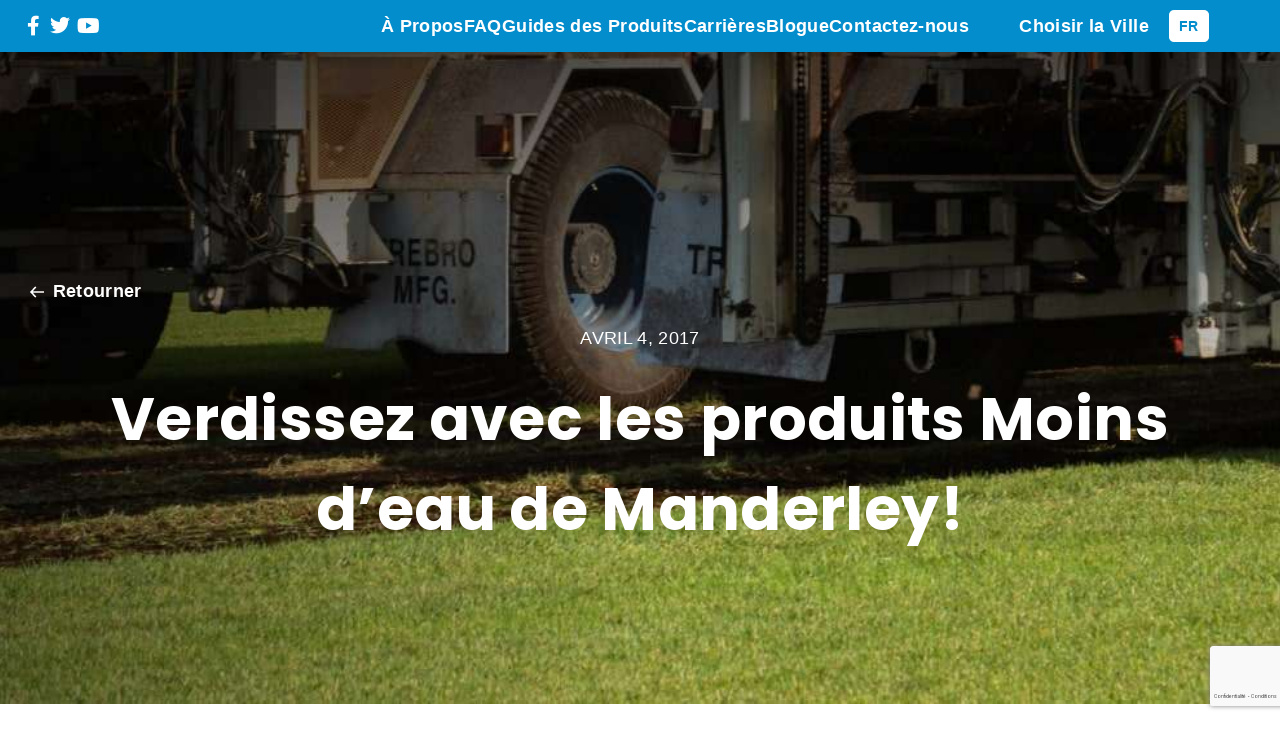

--- FILE ---
content_type: text/html; charset=UTF-8
request_url: https://manderley.com/fr/verdissez-avec-les-produits-moins-deau-de-manderley/
body_size: 44939
content:
<!doctype html>
<html lang="fr-FR">
<head>
	<meta charset="UTF-8">
<script type="text/javascript">
/* <![CDATA[ */
var gform;gform||(document.addEventListener("gform_main_scripts_loaded",function(){gform.scriptsLoaded=!0}),document.addEventListener("gform/theme/scripts_loaded",function(){gform.themeScriptsLoaded=!0}),window.addEventListener("DOMContentLoaded",function(){gform.domLoaded=!0}),gform={domLoaded:!1,scriptsLoaded:!1,themeScriptsLoaded:!1,isFormEditor:()=>"function"==typeof InitializeEditor,callIfLoaded:function(o){return!(!gform.domLoaded||!gform.scriptsLoaded||!gform.themeScriptsLoaded&&!gform.isFormEditor()||(gform.isFormEditor()&&console.warn("The use of gform.initializeOnLoaded() is deprecated in the form editor context and will be removed in Gravity Forms 3.1."),o(),0))},initializeOnLoaded:function(o){gform.callIfLoaded(o)||(document.addEventListener("gform_main_scripts_loaded",()=>{gform.scriptsLoaded=!0,gform.callIfLoaded(o)}),document.addEventListener("gform/theme/scripts_loaded",()=>{gform.themeScriptsLoaded=!0,gform.callIfLoaded(o)}),window.addEventListener("DOMContentLoaded",()=>{gform.domLoaded=!0,gform.callIfLoaded(o)}))},hooks:{action:{},filter:{}},addAction:function(o,r,e,t){gform.addHook("action",o,r,e,t)},addFilter:function(o,r,e,t){gform.addHook("filter",o,r,e,t)},doAction:function(o){gform.doHook("action",o,arguments)},applyFilters:function(o){return gform.doHook("filter",o,arguments)},removeAction:function(o,r){gform.removeHook("action",o,r)},removeFilter:function(o,r,e){gform.removeHook("filter",o,r,e)},addHook:function(o,r,e,t,n){null==gform.hooks[o][r]&&(gform.hooks[o][r]=[]);var d=gform.hooks[o][r];null==n&&(n=r+"_"+d.length),gform.hooks[o][r].push({tag:n,callable:e,priority:t=null==t?10:t})},doHook:function(r,o,e){var t;if(e=Array.prototype.slice.call(e,1),null!=gform.hooks[r][o]&&((o=gform.hooks[r][o]).sort(function(o,r){return o.priority-r.priority}),o.forEach(function(o){"function"!=typeof(t=o.callable)&&(t=window[t]),"action"==r?t.apply(null,e):e[0]=t.apply(null,e)})),"filter"==r)return e[0]},removeHook:function(o,r,t,n){var e;null!=gform.hooks[o][r]&&(e=(e=gform.hooks[o][r]).filter(function(o,r,e){return!!(null!=n&&n!=o.tag||null!=t&&t!=o.priority)}),gform.hooks[o][r]=e)}});
/* ]]> */
</script>

		<meta name="viewport" content="width=device-width, initial-scale=1">
	<link rel="profile" href="http://gmpg.org/xfn/11">
    <script src="https://analytics.ahrefs.com/analytics.js" data-key="V4RYdduTSdQZXl/FdUn8aQ" async></script>
	<meta name='robots' content='index, follow, max-image-preview:large, max-snippet:-1, max-video-preview:-1' />
<link rel="alternate" hreflang="fr" href="https://manderley.com/fr/verdissez-avec-les-produits-moins-deau-de-manderley/" />

            <script data-no-defer="1" data-ezscrex="false" data-cfasync="false" data-pagespeed-no-defer data-cookieconsent="ignore">
                var ctPublicFunctions = {"_ajax_nonce":"3258ea27b0","_rest_nonce":"f70c26d92d","_ajax_url":"\/wp-admin\/admin-ajax.php","_rest_url":"https:\/\/manderley.com\/fr\/wp-json\/","data__cookies_type":"none","data__ajax_type":"rest","data__bot_detector_enabled":"1","data__frontend_data_log_enabled":1,"cookiePrefix":"","wprocket_detected":false,"host_url":"manderley.com","text__ee_click_to_select":"Click to select the whole data","text__ee_original_email":"The complete one is","text__ee_got_it":"Got it","text__ee_blocked":"Blocked","text__ee_cannot_connect":"Cannot connect","text__ee_cannot_decode":"Can not decode email. Unknown reason","text__ee_email_decoder":"CleanTalk email decoder","text__ee_wait_for_decoding":"The magic is on the way!","text__ee_decoding_process":"Please wait a few seconds while we decode the contact data."}
            </script>
        
            <script data-no-defer="1" data-ezscrex="false" data-cfasync="false" data-pagespeed-no-defer data-cookieconsent="ignore">
                var ctPublic = {"_ajax_nonce":"3258ea27b0","settings__forms__check_internal":"0","settings__forms__check_external":"0","settings__forms__force_protection":"0","settings__forms__search_test":"1","settings__data__bot_detector_enabled":"1","settings__sfw__anti_crawler":0,"blog_home":"https:\/\/manderley.com\/fr\/\/","pixel__setting":"3","pixel__enabled":true,"pixel__url":null,"data__email_check_before_post":"1","data__email_check_exist_post":"1","data__cookies_type":"none","data__key_is_ok":true,"data__visible_fields_required":true,"wl_brandname":"Anti-Spam by CleanTalk","wl_brandname_short":"CleanTalk","ct_checkjs_key":"3ccf93cb2762d429fa00bf9e5410b181bd23a516ce68b1e66a0e0204de392c1d","emailEncoderPassKey":"e7fc2bdffa22f30b401e70022e9ffe4a","bot_detector_forms_excluded":"W10=","advancedCacheExists":false,"varnishCacheExists":false,"wc_ajax_add_to_cart":false}
            </script>
        
	<!-- This site is optimized with the Yoast SEO plugin v25.7 - https://yoast.com/wordpress/plugins/seo/ -->
	<title>Verdissez avec les produits Moins d’eau de Manderley! - Manderley Sod</title>
	<link rel="canonical" href="https://manderley.com/fr/verdissez-avec-les-produits-moins-deau-de-manderley/" />
	<meta property="og:locale" content="fr_FR" />
	<meta property="og:type" content="article" />
	<meta property="og:title" content="Verdissez avec les produits Moins d’eau de Manderley! - Manderley Sod" />
	<meta property="og:description" content="Chez Manderley, notre but est d’aider à faire croître des collectivités plus vertes. Les espaces verts urbains procurent d’importants avantages de santé publique, y compris la promotion d’un style de vie actif, la réduction du stress et la création de communautés, pour n’en nommer que quelques-uns. Le rôle des aires gazonnées dans nos collectivités a [&hellip;]" />
	<meta property="og:url" content="https://manderley.com/fr/verdissez-avec-les-produits-moins-deau-de-manderley/" />
	<meta property="og:site_name" content="Manderley Sod" />
	<meta property="article:published_time" content="2017-04-04T00:00:00+00:00" />
	<meta property="article:modified_time" content="2023-09-29T19:00:47+00:00" />
	<meta name="author" content="Roch Lavoie" />
	<meta name="twitter:card" content="summary_large_image" />
	<meta name="twitter:label1" content="Écrit par" />
	<meta name="twitter:data1" content="Roch Lavoie" />
	<meta name="twitter:label2" content="Durée de lecture estimée" />
	<meta name="twitter:data2" content="2 minutes" />
	<script type="application/ld+json" class="yoast-schema-graph">{"@context":"https://schema.org","@graph":[{"@type":"Article","@id":"https://manderley.com/fr/verdissez-avec-les-produits-moins-deau-de-manderley/#article","isPartOf":{"@id":"https://manderley.com/fr/verdissez-avec-les-produits-moins-deau-de-manderley/"},"author":{"name":"Roch Lavoie","@id":"https://manderley.com/#/schema/person/ffce78843994ae71c5d46fd821570463"},"headline":"Verdissez avec les produits Moins d’eau de Manderley!","datePublished":"2017-04-04T00:00:00+00:00","dateModified":"2023-09-29T19:00:47+00:00","mainEntityOfPage":{"@id":"https://manderley.com/fr/verdissez-avec-les-produits-moins-deau-de-manderley/"},"wordCount":481,"commentCount":0,"publisher":{"@id":"https://manderley.com/#organization"},"articleSection":["Nouvelles et événements|Ressources"],"inLanguage":"fr-FR"},{"@type":"WebPage","@id":"https://manderley.com/fr/verdissez-avec-les-produits-moins-deau-de-manderley/","url":"https://manderley.com/fr/verdissez-avec-les-produits-moins-deau-de-manderley/","name":"Verdissez avec les produits Moins d’eau de Manderley! - Manderley Sod","isPartOf":{"@id":"https://manderley.com/#website"},"datePublished":"2017-04-04T00:00:00+00:00","dateModified":"2023-09-29T19:00:47+00:00","breadcrumb":{"@id":"https://manderley.com/fr/verdissez-avec-les-produits-moins-deau-de-manderley/#breadcrumb"},"inLanguage":"fr-FR","potentialAction":[{"@type":"ReadAction","target":["https://manderley.com/fr/verdissez-avec-les-produits-moins-deau-de-manderley/"]}]},{"@type":"BreadcrumbList","@id":"https://manderley.com/fr/verdissez-avec-les-produits-moins-deau-de-manderley/#breadcrumb","itemListElement":[{"@type":"ListItem","position":1,"name":"Home","item":"https://manderley.com/fr/"},{"@type":"ListItem","position":2,"name":"Verdissez avec les produits Moins d’eau de Manderley!"}]},{"@type":"WebSite","@id":"https://manderley.com/#website","url":"https://manderley.com/","name":"Manderley Sod","description":"","publisher":{"@id":"https://manderley.com/#organization"},"potentialAction":[{"@type":"SearchAction","target":{"@type":"EntryPoint","urlTemplate":"https://manderley.com/?s={search_term_string}"},"query-input":{"@type":"PropertyValueSpecification","valueRequired":true,"valueName":"search_term_string"}}],"inLanguage":"fr-FR"},{"@type":"Organization","@id":"https://manderley.com/#organization","name":"Manderley Sod","url":"https://manderley.com/","logo":{"@type":"ImageObject","inLanguage":"fr-FR","@id":"https://manderley.com/#/schema/logo/image/","url":"https://manderley.com/wp-content/uploads/2022/09/Group-2.svg","contentUrl":"https://manderley.com/wp-content/uploads/2022/09/Group-2.svg","width":451,"height":194,"caption":"Manderley Sod"},"image":{"@id":"https://manderley.com/#/schema/logo/image/"}},{"@type":"Person","@id":"https://manderley.com/#/schema/person/ffce78843994ae71c5d46fd821570463","name":"Roch Lavoie","image":{"@type":"ImageObject","inLanguage":"fr-FR","@id":"https://manderley.com/#/schema/person/image/","url":"https://secure.gravatar.com/avatar/6e25da73ba1f6b69ceeb1b8d2819184d6aa4562d44257ea9814ffaa58159c38a?s=96&d=mm&r=g","contentUrl":"https://secure.gravatar.com/avatar/6e25da73ba1f6b69ceeb1b8d2819184d6aa4562d44257ea9814ffaa58159c38a?s=96&d=mm&r=g","caption":"Roch Lavoie"}}]}</script>
	<!-- / Yoast SEO plugin. -->


<link rel='dns-prefetch' href='//www.googletagmanager.com' />
<link rel='dns-prefetch' href='//moderate.cleantalk.org' />
<link rel='dns-prefetch' href='//www.google.com' />
<link rel='dns-prefetch' href='//cdn1.ebizcharge.net' />
<link rel="alternate" type="application/rss+xml" title="Manderley Sod &raquo; Flux" href="https://manderley.com/fr/feed/" />
<link rel="alternate" type="application/rss+xml" title="Manderley Sod &raquo; Flux des commentaires" href="https://manderley.com/fr/comments/feed/" />
<link rel="alternate" title="oEmbed (JSON)" type="application/json+oembed" href="https://manderley.com/fr/wp-json/oembed/1.0/embed?url=https%3A%2F%2Fmanderley.com%2Ffr%2Fverdissez-avec-les-produits-moins-deau-de-manderley%2F" />
<link rel="alternate" title="oEmbed (XML)" type="text/xml+oembed" href="https://manderley.com/fr/wp-json/oembed/1.0/embed?url=https%3A%2F%2Fmanderley.com%2Ffr%2Fverdissez-avec-les-produits-moins-deau-de-manderley%2F&#038;format=xml" />
<style id='wp-img-auto-sizes-contain-inline-css' type='text/css'>
img:is([sizes=auto i],[sizes^="auto," i]){contain-intrinsic-size:3000px 1500px}
/*# sourceURL=wp-img-auto-sizes-contain-inline-css */
</style>

<style id='wp-emoji-styles-inline-css' type='text/css'>

	img.wp-smiley, img.emoji {
		display: inline !important;
		border: none !important;
		box-shadow: none !important;
		height: 1em !important;
		width: 1em !important;
		margin: 0 0.07em !important;
		vertical-align: -0.1em !important;
		background: none !important;
		padding: 0 !important;
	}
/*# sourceURL=wp-emoji-styles-inline-css */
</style>
<link rel='stylesheet' id='wp-block-library-css' href='https://manderley.com/wp-includes/css/dist/block-library/style.min.css?ver=6.9' type='text/css' media='all' />
<link rel='stylesheet' id='wc-blocks-style-css' href='https://manderley.com/wp-content/plugins/woocommerce/assets/client/blocks/wc-blocks.css?ver=wc-10.1.3' type='text/css' media='all' />
<style id='global-styles-inline-css' type='text/css'>
:root{--wp--preset--aspect-ratio--square: 1;--wp--preset--aspect-ratio--4-3: 4/3;--wp--preset--aspect-ratio--3-4: 3/4;--wp--preset--aspect-ratio--3-2: 3/2;--wp--preset--aspect-ratio--2-3: 2/3;--wp--preset--aspect-ratio--16-9: 16/9;--wp--preset--aspect-ratio--9-16: 9/16;--wp--preset--color--black: #000000;--wp--preset--color--cyan-bluish-gray: #abb8c3;--wp--preset--color--white: #ffffff;--wp--preset--color--pale-pink: #f78da7;--wp--preset--color--vivid-red: #cf2e2e;--wp--preset--color--luminous-vivid-orange: #ff6900;--wp--preset--color--luminous-vivid-amber: #fcb900;--wp--preset--color--light-green-cyan: #7bdcb5;--wp--preset--color--vivid-green-cyan: #00d084;--wp--preset--color--pale-cyan-blue: #8ed1fc;--wp--preset--color--vivid-cyan-blue: #0693e3;--wp--preset--color--vivid-purple: #9b51e0;--wp--preset--gradient--vivid-cyan-blue-to-vivid-purple: linear-gradient(135deg,rgb(6,147,227) 0%,rgb(155,81,224) 100%);--wp--preset--gradient--light-green-cyan-to-vivid-green-cyan: linear-gradient(135deg,rgb(122,220,180) 0%,rgb(0,208,130) 100%);--wp--preset--gradient--luminous-vivid-amber-to-luminous-vivid-orange: linear-gradient(135deg,rgb(252,185,0) 0%,rgb(255,105,0) 100%);--wp--preset--gradient--luminous-vivid-orange-to-vivid-red: linear-gradient(135deg,rgb(255,105,0) 0%,rgb(207,46,46) 100%);--wp--preset--gradient--very-light-gray-to-cyan-bluish-gray: linear-gradient(135deg,rgb(238,238,238) 0%,rgb(169,184,195) 100%);--wp--preset--gradient--cool-to-warm-spectrum: linear-gradient(135deg,rgb(74,234,220) 0%,rgb(151,120,209) 20%,rgb(207,42,186) 40%,rgb(238,44,130) 60%,rgb(251,105,98) 80%,rgb(254,248,76) 100%);--wp--preset--gradient--blush-light-purple: linear-gradient(135deg,rgb(255,206,236) 0%,rgb(152,150,240) 100%);--wp--preset--gradient--blush-bordeaux: linear-gradient(135deg,rgb(254,205,165) 0%,rgb(254,45,45) 50%,rgb(107,0,62) 100%);--wp--preset--gradient--luminous-dusk: linear-gradient(135deg,rgb(255,203,112) 0%,rgb(199,81,192) 50%,rgb(65,88,208) 100%);--wp--preset--gradient--pale-ocean: linear-gradient(135deg,rgb(255,245,203) 0%,rgb(182,227,212) 50%,rgb(51,167,181) 100%);--wp--preset--gradient--electric-grass: linear-gradient(135deg,rgb(202,248,128) 0%,rgb(113,206,126) 100%);--wp--preset--gradient--midnight: linear-gradient(135deg,rgb(2,3,129) 0%,rgb(40,116,252) 100%);--wp--preset--font-size--small: 13px;--wp--preset--font-size--medium: 20px;--wp--preset--font-size--large: 36px;--wp--preset--font-size--x-large: 42px;--wp--preset--spacing--20: 0.44rem;--wp--preset--spacing--30: 0.67rem;--wp--preset--spacing--40: 1rem;--wp--preset--spacing--50: 1.5rem;--wp--preset--spacing--60: 2.25rem;--wp--preset--spacing--70: 3.38rem;--wp--preset--spacing--80: 5.06rem;--wp--preset--shadow--natural: 6px 6px 9px rgba(0, 0, 0, 0.2);--wp--preset--shadow--deep: 12px 12px 50px rgba(0, 0, 0, 0.4);--wp--preset--shadow--sharp: 6px 6px 0px rgba(0, 0, 0, 0.2);--wp--preset--shadow--outlined: 6px 6px 0px -3px rgb(255, 255, 255), 6px 6px rgb(0, 0, 0);--wp--preset--shadow--crisp: 6px 6px 0px rgb(0, 0, 0);}:where(.is-layout-flex){gap: 0.5em;}:where(.is-layout-grid){gap: 0.5em;}body .is-layout-flex{display: flex;}.is-layout-flex{flex-wrap: wrap;align-items: center;}.is-layout-flex > :is(*, div){margin: 0;}body .is-layout-grid{display: grid;}.is-layout-grid > :is(*, div){margin: 0;}:where(.wp-block-columns.is-layout-flex){gap: 2em;}:where(.wp-block-columns.is-layout-grid){gap: 2em;}:where(.wp-block-post-template.is-layout-flex){gap: 1.25em;}:where(.wp-block-post-template.is-layout-grid){gap: 1.25em;}.has-black-color{color: var(--wp--preset--color--black) !important;}.has-cyan-bluish-gray-color{color: var(--wp--preset--color--cyan-bluish-gray) !important;}.has-white-color{color: var(--wp--preset--color--white) !important;}.has-pale-pink-color{color: var(--wp--preset--color--pale-pink) !important;}.has-vivid-red-color{color: var(--wp--preset--color--vivid-red) !important;}.has-luminous-vivid-orange-color{color: var(--wp--preset--color--luminous-vivid-orange) !important;}.has-luminous-vivid-amber-color{color: var(--wp--preset--color--luminous-vivid-amber) !important;}.has-light-green-cyan-color{color: var(--wp--preset--color--light-green-cyan) !important;}.has-vivid-green-cyan-color{color: var(--wp--preset--color--vivid-green-cyan) !important;}.has-pale-cyan-blue-color{color: var(--wp--preset--color--pale-cyan-blue) !important;}.has-vivid-cyan-blue-color{color: var(--wp--preset--color--vivid-cyan-blue) !important;}.has-vivid-purple-color{color: var(--wp--preset--color--vivid-purple) !important;}.has-black-background-color{background-color: var(--wp--preset--color--black) !important;}.has-cyan-bluish-gray-background-color{background-color: var(--wp--preset--color--cyan-bluish-gray) !important;}.has-white-background-color{background-color: var(--wp--preset--color--white) !important;}.has-pale-pink-background-color{background-color: var(--wp--preset--color--pale-pink) !important;}.has-vivid-red-background-color{background-color: var(--wp--preset--color--vivid-red) !important;}.has-luminous-vivid-orange-background-color{background-color: var(--wp--preset--color--luminous-vivid-orange) !important;}.has-luminous-vivid-amber-background-color{background-color: var(--wp--preset--color--luminous-vivid-amber) !important;}.has-light-green-cyan-background-color{background-color: var(--wp--preset--color--light-green-cyan) !important;}.has-vivid-green-cyan-background-color{background-color: var(--wp--preset--color--vivid-green-cyan) !important;}.has-pale-cyan-blue-background-color{background-color: var(--wp--preset--color--pale-cyan-blue) !important;}.has-vivid-cyan-blue-background-color{background-color: var(--wp--preset--color--vivid-cyan-blue) !important;}.has-vivid-purple-background-color{background-color: var(--wp--preset--color--vivid-purple) !important;}.has-black-border-color{border-color: var(--wp--preset--color--black) !important;}.has-cyan-bluish-gray-border-color{border-color: var(--wp--preset--color--cyan-bluish-gray) !important;}.has-white-border-color{border-color: var(--wp--preset--color--white) !important;}.has-pale-pink-border-color{border-color: var(--wp--preset--color--pale-pink) !important;}.has-vivid-red-border-color{border-color: var(--wp--preset--color--vivid-red) !important;}.has-luminous-vivid-orange-border-color{border-color: var(--wp--preset--color--luminous-vivid-orange) !important;}.has-luminous-vivid-amber-border-color{border-color: var(--wp--preset--color--luminous-vivid-amber) !important;}.has-light-green-cyan-border-color{border-color: var(--wp--preset--color--light-green-cyan) !important;}.has-vivid-green-cyan-border-color{border-color: var(--wp--preset--color--vivid-green-cyan) !important;}.has-pale-cyan-blue-border-color{border-color: var(--wp--preset--color--pale-cyan-blue) !important;}.has-vivid-cyan-blue-border-color{border-color: var(--wp--preset--color--vivid-cyan-blue) !important;}.has-vivid-purple-border-color{border-color: var(--wp--preset--color--vivid-purple) !important;}.has-vivid-cyan-blue-to-vivid-purple-gradient-background{background: var(--wp--preset--gradient--vivid-cyan-blue-to-vivid-purple) !important;}.has-light-green-cyan-to-vivid-green-cyan-gradient-background{background: var(--wp--preset--gradient--light-green-cyan-to-vivid-green-cyan) !important;}.has-luminous-vivid-amber-to-luminous-vivid-orange-gradient-background{background: var(--wp--preset--gradient--luminous-vivid-amber-to-luminous-vivid-orange) !important;}.has-luminous-vivid-orange-to-vivid-red-gradient-background{background: var(--wp--preset--gradient--luminous-vivid-orange-to-vivid-red) !important;}.has-very-light-gray-to-cyan-bluish-gray-gradient-background{background: var(--wp--preset--gradient--very-light-gray-to-cyan-bluish-gray) !important;}.has-cool-to-warm-spectrum-gradient-background{background: var(--wp--preset--gradient--cool-to-warm-spectrum) !important;}.has-blush-light-purple-gradient-background{background: var(--wp--preset--gradient--blush-light-purple) !important;}.has-blush-bordeaux-gradient-background{background: var(--wp--preset--gradient--blush-bordeaux) !important;}.has-luminous-dusk-gradient-background{background: var(--wp--preset--gradient--luminous-dusk) !important;}.has-pale-ocean-gradient-background{background: var(--wp--preset--gradient--pale-ocean) !important;}.has-electric-grass-gradient-background{background: var(--wp--preset--gradient--electric-grass) !important;}.has-midnight-gradient-background{background: var(--wp--preset--gradient--midnight) !important;}.has-small-font-size{font-size: var(--wp--preset--font-size--small) !important;}.has-medium-font-size{font-size: var(--wp--preset--font-size--medium) !important;}.has-large-font-size{font-size: var(--wp--preset--font-size--large) !important;}.has-x-large-font-size{font-size: var(--wp--preset--font-size--x-large) !important;}
/*# sourceURL=global-styles-inline-css */
</style>

<style id='classic-theme-styles-inline-css' type='text/css'>
/*! This file is auto-generated */
.wp-block-button__link{color:#fff;background-color:#32373c;border-radius:9999px;box-shadow:none;text-decoration:none;padding:calc(.667em + 2px) calc(1.333em + 2px);font-size:1.125em}.wp-block-file__button{background:#32373c;color:#fff;text-decoration:none}
/*# sourceURL=/wp-includes/css/classic-themes.min.css */
</style>
<link rel='stylesheet' id='cleantalk-public-css-css' href='https://manderley.com/wp-content/plugins/cleantalk-spam-protect/css/cleantalk-public.min.css?ver=6.62_1756126167' type='text/css' media='all' />
<link rel='stylesheet' id='cleantalk-email-decoder-css-css' href='https://manderley.com/wp-content/plugins/cleantalk-spam-protect/css/cleantalk-email-decoder.min.css?ver=6.62_1756126167' type='text/css' media='all' />
<link rel='stylesheet' id='woocommerce-layout-css' href='https://manderley.com/wp-content/plugins/woocommerce/assets/css/woocommerce-layout.css?ver=10.1.3' type='text/css' media='all' />
<link rel='stylesheet' id='woocommerce-smallscreen-css' href='https://manderley.com/wp-content/plugins/woocommerce/assets/css/woocommerce-smallscreen.css?ver=10.1.3' type='text/css' media='only screen and (max-width: 768px)' />
<link rel='stylesheet' id='woocommerce-general-css' href='https://manderley.com/wp-content/plugins/woocommerce/assets/css/woocommerce.css?ver=10.1.3' type='text/css' media='all' />
<style id='woocommerce-inline-inline-css' type='text/css'>
.woocommerce form .form-row .required { visibility: visible; }
/*# sourceURL=woocommerce-inline-inline-css */
</style>
<link rel='stylesheet' id='wpsl-styles-css' href='https://manderley.com/wp-content/plugins/wp-store-locator/css/styles.min.css?ver=2.2.260' type='text/css' media='all' />
<link rel='stylesheet' id='ebiz_css-css' href='https://manderley.com/wp-content/plugins/woocommerce-ebizcharge-gateway/assets/css/ebizcharge.css?ver=2' type='text/css' media='all' />
<link rel='stylesheet' id='jquery-ui-css-css' href='https://manderley.com/wp-content/plugins/woocommerce-ebizcharge-gateway/assets/css/jquery-ui.css?ver=6.9' type='text/css' media='all' />
<link rel='stylesheet' id='recurring_css-css' href='https://manderley.com/wp-content/plugins/woocommerce-ebizcharge-gateway/assets/css/recurring.css?ver=6.9' type='text/css' media='all' />
<link rel='stylesheet' id='wpml-legacy-horizontal-list-0-css' href='https://manderley.com/wp-content/plugins/sitepress-multilingual-cms/templates/language-switchers/legacy-list-horizontal/style.min.css?ver=1' type='text/css' media='all' />
<link rel='stylesheet' id='brands-styles-css' href='https://manderley.com/wp-content/plugins/woocommerce/assets/css/brands.css?ver=10.1.3' type='text/css' media='all' />
<link rel='stylesheet' id='parent-css' href='https://manderley.com/wp-content/themes/Manderley%20Sod/style.css?ver=6.9' type='text/css' media='all' />
<link rel='stylesheet' id='hello-elementor-css' href='https://manderley.com/wp-content/themes/Manderley%20Sod/style.min.css?ver=2.2.0' type='text/css' media='all' />
<link rel='stylesheet' id='hello-elementor-theme-style-css' href='https://manderley.com/wp-content/themes/Manderley%20Sod/theme.min.css?ver=2.2.0' type='text/css' media='all' />
<link rel='stylesheet' id='elementor-frontend-css' href='https://manderley.com/wp-content/uploads/elementor/css/custom-frontend.min.css?ver=1767989022' type='text/css' media='all' />
<link rel='stylesheet' id='widget-icon-list-css' href='https://manderley.com/wp-content/uploads/elementor/css/custom-widget-icon-list.min.css?ver=1767989022' type='text/css' media='all' />
<link rel='stylesheet' id='widget-image-css' href='https://manderley.com/wp-content/plugins/elementor/assets/css/widget-image.min.css?ver=3.31.2' type='text/css' media='all' />
<link rel='stylesheet' id='widget-nav-menu-css' href='https://manderley.com/wp-content/uploads/elementor/css/custom-pro-widget-nav-menu.min.css?ver=1767989022' type='text/css' media='all' />
<link rel='stylesheet' id='e-animation-fadeIn-css' href='https://manderley.com/wp-content/plugins/elementor/assets/lib/animations/styles/fadeIn.min.css?ver=3.31.2' type='text/css' media='all' />
<link rel='stylesheet' id='e-sticky-css' href='https://manderley.com/wp-content/plugins/elementor-pro/assets/css/modules/sticky.min.css?ver=3.31.2' type='text/css' media='all' />
<link rel='stylesheet' id='e-motion-fx-css' href='https://manderley.com/wp-content/plugins/elementor-pro/assets/css/modules/motion-fx.min.css?ver=3.31.2' type='text/css' media='all' />
<link rel='stylesheet' id='widget-heading-css' href='https://manderley.com/wp-content/plugins/elementor/assets/css/widget-heading.min.css?ver=3.31.2' type='text/css' media='all' />
<link rel='stylesheet' id='widget-divider-css' href='https://manderley.com/wp-content/plugins/elementor/assets/css/widget-divider.min.css?ver=3.31.2' type='text/css' media='all' />
<link rel='stylesheet' id='widget-post-info-css' href='https://manderley.com/wp-content/plugins/elementor-pro/assets/css/widget-post-info.min.css?ver=3.31.2' type='text/css' media='all' />
<link rel='stylesheet' id='elementor-icons-shared-0-css' href='https://manderley.com/wp-content/plugins/elementor/assets/lib/font-awesome/css/fontawesome.min.css?ver=5.15.3' type='text/css' media='all' />
<link rel='stylesheet' id='elementor-icons-fa-regular-css' href='https://manderley.com/wp-content/plugins/elementor/assets/lib/font-awesome/css/regular.min.css?ver=5.15.3' type='text/css' media='all' />
<link rel='stylesheet' id='elementor-icons-fa-solid-css' href='https://manderley.com/wp-content/plugins/elementor/assets/lib/font-awesome/css/solid.min.css?ver=5.15.3' type='text/css' media='all' />
<link rel='stylesheet' id='widget-posts-css' href='https://manderley.com/wp-content/plugins/elementor-pro/assets/css/widget-posts.min.css?ver=3.31.2' type='text/css' media='all' />
<link rel='stylesheet' id='elementor-icons-css' href='https://manderley.com/wp-content/plugins/elementor/assets/lib/eicons/css/elementor-icons.min.css?ver=5.43.0' type='text/css' media='all' />
<link rel='stylesheet' id='elementor-post-12-css' href='https://manderley.com/wp-content/uploads/elementor/css/post-12.css?ver=1767989023' type='text/css' media='all' />
<link rel='stylesheet' id='elementor-post-40235-css' href='https://manderley.com/wp-content/uploads/elementor/css/post-40235.css?ver=1767989341' type='text/css' media='all' />
<link rel='stylesheet' id='elementor-post-40236-css' href='https://manderley.com/wp-content/uploads/elementor/css/post-40236.css?ver=1767989342' type='text/css' media='all' />
<link rel='stylesheet' id='elementor-post-40390-css' href='https://manderley.com/wp-content/uploads/elementor/css/post-40390.css?ver=1767990147' type='text/css' media='all' />
<link rel='stylesheet' id='elementor-gf-local-roboto-css' href='https://manderley.com/wp-content/uploads/elementor/google-fonts/css/roboto.css?ver=1753708372' type='text/css' media='all' />
<link rel='stylesheet' id='elementor-gf-local-robotoslab-css' href='https://manderley.com/wp-content/uploads/elementor/google-fonts/css/robotoslab.css?ver=1753708376' type='text/css' media='all' />
<link rel='stylesheet' id='elementor-gf-local-poppins-css' href='https://manderley.com/wp-content/uploads/elementor/google-fonts/css/poppins.css?ver=1753708380' type='text/css' media='all' />
<link rel='stylesheet' id='elementor-icons-fa-brands-css' href='https://manderley.com/wp-content/plugins/elementor/assets/lib/font-awesome/css/brands.min.css?ver=5.15.3' type='text/css' media='all' />
<script type="text/javascript" id="woocommerce-google-analytics-integration-gtag-js-after">
/* <![CDATA[ */
/* Google Analytics for WooCommerce (gtag.js) */
					window.dataLayer = window.dataLayer || [];
					function gtag(){dataLayer.push(arguments);}
					// Set up default consent state.
					for ( const mode of [{"analytics_storage":"denied","ad_storage":"denied","ad_user_data":"denied","ad_personalization":"denied","region":["AT","BE","BG","HR","CY","CZ","DK","EE","FI","FR","DE","GR","HU","IS","IE","IT","LV","LI","LT","LU","MT","NL","NO","PL","PT","RO","SK","SI","ES","SE","GB","CH"]}] || [] ) {
						gtag( "consent", "default", { "wait_for_update": 500, ...mode } );
					}
					gtag("js", new Date());
					gtag("set", "developer_id.dOGY3NW", true);
					gtag("config", "G-RNXGLQ9HGJ", {"track_404":true,"allow_google_signals":true,"logged_in":false,"linker":{"domains":[],"allow_incoming":true},"custom_map":{"dimension1":"logged_in"}});
//# sourceURL=woocommerce-google-analytics-integration-gtag-js-after
/* ]]> */
</script>
<script type="text/javascript" src="https://manderley.com/wp-content/plugins/cleantalk-spam-protect/js/apbct-public-bundle.min.js?ver=6.62_1756126167" id="apbct-public-bundle.min-js-js"></script>
<script type="text/javascript" src="https://moderate.cleantalk.org/ct-bot-detector-wrapper.js?ver=6.62" id="ct_bot_detector-js" defer="defer" data-wp-strategy="defer"></script>
<script type="text/javascript" src="https://manderley.com/wp-includes/js/jquery/jquery.min.js?ver=3.7.1" id="jquery-core-js"></script>
<script type="text/javascript" src="https://manderley.com/wp-includes/js/jquery/jquery-migrate.min.js?ver=3.4.1" id="jquery-migrate-js"></script>
<script type="text/javascript" src="https://manderley.com/wp-content/plugins/recaptcha-woo/js/rcfwc.js?ver=1.0" id="rcfwc-js-js" defer="defer" data-wp-strategy="defer"></script>
<script type="text/javascript" src="https://www.google.com/recaptcha/api.js?hl=fr_FR" id="recaptcha-js" defer="defer" data-wp-strategy="defer"></script>
<script type="text/javascript" id="snazzymaps-js-js-extra">
/* <![CDATA[ */
var SnazzyDataForSnazzyMaps = [];
SnazzyDataForSnazzyMaps={"id":286579,"name":"Sonder city map","description":"City map inspired by Sonder brand colors","url":"https:\/\/snazzymaps.com\/style\/286579\/sonder-city-map","imageUrl":"https:\/\/snazzy-maps-cdn.azureedge.net\/assets\/286579-sonder-city-map.png?v=20191008064137","json":"[{\"featureType\":\"all\",\"elementType\":\"labels.text.fill\",\"stylers\":[{\"saturation\":36},{\"color\":\"#333333\"},{\"lightness\":40}]},{\"featureType\":\"all\",\"elementType\":\"labels.text.stroke\",\"stylers\":[{\"visibility\":\"on\"},{\"color\":\"#ffffff\"},{\"lightness\":16}]},{\"featureType\":\"all\",\"elementType\":\"labels.icon\",\"stylers\":[{\"visibility\":\"off\"}]},{\"featureType\":\"administrative\",\"elementType\":\"geometry.fill\",\"stylers\":[{\"color\":\"#fefefe\"},{\"lightness\":20}]},{\"featureType\":\"administrative\",\"elementType\":\"geometry.stroke\",\"stylers\":[{\"color\":\"#fefefe\"},{\"lightness\":17},{\"weight\":1.2}]},{\"featureType\":\"landscape\",\"elementType\":\"geometry\",\"stylers\":[{\"color\":\"#edebe4\"},{\"lightness\":20}]},{\"featureType\":\"poi\",\"elementType\":\"geometry\",\"stylers\":[{\"color\":\"#f5f5f5\"},{\"lightness\":21}]},{\"featureType\":\"poi.park\",\"elementType\":\"geometry\",\"stylers\":[{\"color\":\"#dedede\"},{\"lightness\":21}]},{\"featureType\":\"poi.park\",\"elementType\":\"geometry.fill\",\"stylers\":[{\"color\":\"#d1ecc7\"}]},{\"featureType\":\"road.highway\",\"elementType\":\"geometry.fill\",\"stylers\":[{\"color\":\"#ffffff\"},{\"lightness\":17}]},{\"featureType\":\"road.highway\",\"elementType\":\"geometry.stroke\",\"stylers\":[{\"color\":\"#ffffff\"},{\"lightness\":29},{\"weight\":0.2}]},{\"featureType\":\"road.arterial\",\"elementType\":\"geometry\",\"stylers\":[{\"color\":\"#ffffff\"},{\"lightness\":18}]},{\"featureType\":\"road.local\",\"elementType\":\"geometry\",\"stylers\":[{\"color\":\"#ffffff\"},{\"lightness\":16}]},{\"featureType\":\"transit\",\"elementType\":\"geometry\",\"stylers\":[{\"color\":\"#f2f2f2\"},{\"lightness\":19}]},{\"featureType\":\"water\",\"elementType\":\"geometry\",\"stylers\":[{\"color\":\"#bddddd\"},{\"lightness\":17}]}]","views":13296,"favorites":106,"createdBy":{"name":"nathan","url":null},"createdOn":"2019-10-08T18:35:55.96","tags":["light"],"colors":["blue","green","multi"]};
//# sourceURL=snazzymaps-js-js-extra
/* ]]> */
</script>
<script type="text/javascript" src="https://manderley.com/wp-content/plugins/snazzy-maps/snazzymaps.js?ver=1.5.0" id="snazzymaps-js-js"></script>
<script type="text/javascript" src="https://manderley.com/wp-content/plugins/woocommerce/assets/js/jquery-blockui/jquery.blockUI.min.js?ver=2.7.0-wc.10.1.3" id="jquery-blockui-js" defer="defer" data-wp-strategy="defer"></script>
<script type="text/javascript" src="https://manderley.com/wp-content/plugins/woocommerce/assets/js/js-cookie/js.cookie.min.js?ver=2.1.4-wc.10.1.3" id="js-cookie-js" defer="defer" data-wp-strategy="defer"></script>
<script type="text/javascript" id="woocommerce-js-extra">
/* <![CDATA[ */
var woocommerce_params = {"ajax_url":"/wp-admin/admin-ajax.php","wc_ajax_url":"/fr/?wc-ajax=%%endpoint%%","i18n_password_show":"Afficher le mot de passe","i18n_password_hide":"Masquer le mot de passe"};
//# sourceURL=woocommerce-js-extra
/* ]]> */
</script>
<script type="text/javascript" src="https://manderley.com/wp-content/plugins/woocommerce/assets/js/frontend/woocommerce.min.js?ver=10.1.3" id="woocommerce-js" defer="defer" data-wp-strategy="defer"></script>
<script type="text/javascript" src="https://cdn1.ebizcharge.net/Scripts/EBiz3DSecure/EBiz3DSecure.js?ver=2" id="3DS-main-js"></script>
<script type="text/javascript" src="https://manderley.com/wp-content/plugins/woocommerce-ebizcharge-gateway/assets/js/jquery.validate.min.js?ver=1" id="form-validation-js-js"></script>
<script type="text/javascript" src="https://manderley.com/wp-content/plugins/woocommerce-ebizcharge-gateway/assets/js/validate_form.js?ver=2" id="validate_form-js"></script>
<script type="text/javascript" id="edit_billing_details-js-extra">
/* <![CDATA[ */
var ebiz_ajax_object = {"ebiz_ajax_url":"https://manderley.com/wp-admin/admin-ajax.php"};
//# sourceURL=edit_billing_details-js-extra
/* ]]> */
</script>
<script type="text/javascript" src="https://manderley.com/wp-content/plugins/woocommerce-ebizcharge-gateway/assets/js/edit_billing_details.js?ver=3" id="edit_billing_details-js"></script>
<script type="text/javascript" src="https://manderley.com/wp-content/plugins/woocommerce-ebizcharge-gateway/assets/js/check_cvv.js?ver=1" id="check_cvv-js"></script>
<script type="text/javascript" src="https://manderley.com/wp-content/plugins/woocommerce-ebizcharge-gateway/assets/js/recurring.js?ver=2" id="recurring_js-js"></script>
<link rel="https://api.w.org/" href="https://manderley.com/fr/wp-json/" /><link rel="alternate" title="JSON" type="application/json" href="https://manderley.com/fr/wp-json/wp/v2/posts/39658" /><link rel="EditURI" type="application/rsd+xml" title="RSD" href="https://manderley.com/xmlrpc.php?rsd" />
<meta name="generator" content="WordPress 6.9" />
<meta name="generator" content="WooCommerce 10.1.3" />
<link rel='shortlink' href='https://manderley.com/fr/?p=39658' />
<!-- start Simple Custom CSS and JS -->
<script type="text/javascript">
document.addEventListener('DOMContentLoaded', function() {
	// Prevents customers from entering any custom text in the date field
    // Check if the input element exists
    const dateInput = document.getElementById('delivery-date-requested');
    
    if (dateInput) {
        // Prevent keydown and keyup events
        dateInput.addEventListener('keydown', function(event) {
            event.preventDefault();
        });

        dateInput.addEventListener('keyup', function(event) {
            event.preventDefault();
        });
    }
});</script>
<!-- end Simple Custom CSS and JS -->
<!-- start Simple Custom CSS and JS -->
<script type="text/javascript">

document.addEventListener('DOMContentLoaded', ()=>{ 	
	let address = document.querySelector('#autocomplete_cma')
	if(address) address.value = ""

}, false);


</script>
<!-- end Simple Custom CSS and JS -->
<!-- start Simple Custom CSS and JS -->
<script type="text/javascript">
//Variable product_quantity_interval is output via php function output_interval()
(function($) {
	$(window).load(function(e) {
		//$("body.single-product form.cart [name=quantity]").trigger("change");
	});
	$(document).ready(function (e) {
		//$("body.single-product form.cart [name=quantity]").trigger("change");
		$(document).on("change", "body.single-product form.cart [name=quantity]", function(e){
			var inputValue = $(this).val();
			if((inputValue % product_quantity_interval) != 0){
				inputValue = (Math.ceil(inputValue/product_quantity_interval) * product_quantity_interval);
				$(this).val(inputValue).trigger("change");
			}
		});
	});
})(jQuery);</script>
<!-- end Simple Custom CSS and JS -->
<!-- start Simple Custom CSS and JS -->
<script type="text/javascript">
(function($) {
	//Variable product_calculator_products is generated with shortcode
	//Variable product_calculator_strings is generated with shortcode
	//Variable product_calculator_province_market_types is generated with shortcode
	//See shortcode product_calculator in functions.php
	var selected_product = null;

	//Handle Province/Market choice
	$(document).on("change", "#product-calculator [name=province-market-type]", function(e){
		if(this.value){
			$("#product-calculator .step2").show();
		} else{
			$("#product-calculator .step2").hide();
		}
		resetSelections();
		resetResultsBoxes();
		populateProjectSelect();
	});
	
	//Handle project type choice
	$(document).on("change", "#product-calculator [name=project-type]", function(e){
		resetResultsBoxes();
		populateProductSelect();
	});
	
	//Handle product choice
	$(document).on("change", "#product-calculator [name=product-type]", function(e){
		var product_slug = this.value;
		selected_product = product_calculator_products.find((product) => product.product_slug == product_slug);
		resetResultsBoxes();
	});
	
	//Handle calcualation
	$(document).on("submit", "#product-calculator", function(e){
		e.preventDefault();
		if(selected_product != null){
			var coverage_required =  $(this).find("[name=totalsqft]").val() ?  $(this).find("[name=totalsqft]").val() : 0;
			var quantity = Math.ceil(coverage_required / selected_product.unit_coverage);
			var totalAreaCalc = quantity * selected_product.unit_coverage;
			$(".product-calculator-results .total-area-calc .value").text(totalAreaCalc.toLocaleString());
			var totalWeightCalc = quantity * selected_product.unit_weight;
			$(".product-calculator-results .total-weight-calc .value").text(totalWeightCalc.toLocaleString());
			$(".product-calculator-results .total-quantity-calc .value").text(quantity.toLocaleString());
			$(".product-calculator-results .total-quantity-calc .suffix").text(selected_product.product_suffix);
			if(selected_product.hide_results_box == "sqft") $(".product-calculator-results .total-area-calc").hide();
			if(selected_product.hide_results_box == "weight") $(".product-calculator-results .total-weight-calc").hide();
			if(selected_product.hide_results_box == "quantity") $(".product-calculator-results .total-quantity-calc").hide();
			$(".product-calculator-results").show();
			scrollToAnchor("product-calculator-results");
		}
	});
	function populateProductSelect(){
		var selected_project = $("#project-type").find(":selected").val();
		var selected_province_market = $("#product-calculator [name=province-market-type]").find(":selected").val();
		var products_select_element = $("#product-calculator").find("#product-type");
		products_select_element.find("option").remove();
		var products = product_calculator_products.filter((product) => product.project_type == selected_project && product.province_market == selected_province_market);
		if(selected_project && selected_province_market){
			if(products.length > 0){
				products_select_element.append("<option disabled selected value>"+product_calculator_strings.product_select_default+"</option>");
				products.forEach((product) => {
				  products_select_element.append("<option value='"+product.product_slug+"'>"+product.product_name+"</option>");
				});
			} else {
				products_select_element.append("<option disabled selected value>"+product_calculator_strings.no_products+"</option>");
			}
		} else {
			products_select_element.append("<option disabled selected value>"+product_calculator_strings.product_select_default+"</option>");
		}
		
		/*
		var products = product_calculator_products.filter((product) => product.project_type == selected_project);
		if(products.length > 0){
			products_select_element.append("<option disabled selected value>"+product_calculator_strings.product_select_default+"</option>");
			products.forEach((product) => {
				products_select_element.append("<option value='"+product.product_slug+"'>"+product.product_name+"</option>");
			});
		} else {
			products_select_element.append("<option disabled selected value>"+product_calculator_strings.no_products+"</option>");
		}
		*/
	}
	function populateProjectSelect(){
		
		var project_types = [];
		var selected_province_market = $("#province-market-type").find(":selected").val();
		var products = product_calculator_products.filter((product) => product.province_market == selected_province_market);
		products.forEach((product) => {
			if(!(project_types.indexOf(product.project_type) > -1)) project_types.push(product.project_type);
		});
		
		var projects_select_element = $("#product-calculator").find("#project-type");
		projects_select_element.find("option").remove();
		if(project_types.length > 0){
			projects_select_element.append("<option disabled selected value>"+product_calculator_strings.project_select_default+"</option>");
			project_types.forEach((project_type) => {
				projects_select_element.append("<option value='"+project_type+"'>"+project_type+"</option>");
			});
		} else {
			projects_select_element.append("<option disabled selected value>"+product_calculator_strings.no_project_types+"</option>");
		}
		//console.log(project_types);
	}
	function resetResultsBoxes(){
		$(".product-calculator-results").hide();
		$(".product-calculator-results .result-box").show();
		$(".product-calculator-results .total-area-calc .value").text("0");
		$(".product-calculator-results .total-weight-calc .value").text("0");
		$(".product-calculator-results .total-quantity-calc .value").text("0");
		$(".product-calculator-results .total-quantity-calc .suffix").text("");
	}
	function resetSelections(){
		$("#project-type").find("option").remove();
		$("#project-type").append("<option disabled selected value>"+product_calculator_strings.project_select_default+"</option>");
		$('#project-type').prop('selectedIndex',0).trigger("change");
		
		$("#product-type").find("option").remove();
		$("#product-type").append("<option disabled selected value>"+product_calculator_strings.product_select_default+"</option>");
		$('#product-type').prop('selectedIndex',0).trigger("change");
	}
	function scrollToAnchor(aid){
		var aTag = $("#"+ aid );
		if(aTag.length){
			$('html,body').animate({scrollTop: aTag.offset().top},'slow');
		}
	}
})(jQuery);</script>
<!-- end Simple Custom CSS and JS -->
<!-- start Simple Custom CSS and JS -->
<script type="text/javascript">
(function($) {
	$("document").ready(function(e){
		if(getCookie("manderley-city")){
			var city = getCookie("manderley-city");
			switch(city){
				case "ottawa":
					$(".related-products-ottawa").show();
				break;
				case "edmonton":
					$(".related-products-edmonton").show();
				break;
				case "montreal":
					$(".related-products-montreal").show();
				break;
				case "calgary":
					$(".related-products-calgary").show();
				break;
				default:
					$(".related-products-default").show();
				break;
			}
		} else {
			$(".related-products-default").show();
		}
	});
	function getCookie(name) {
	  const value = `; ${document.cookie}`;
	  const parts = value.split(`; ${name}=`);
	  if (parts.length === 2) return parts.pop().split(';').shift();
	}
})(jQuery);</script>
<!-- end Simple Custom CSS and JS -->
<!-- start Simple Custom CSS and JS -->
<script type="text/javascript">
(function($) {
	$(document).on("submit", "#area-manual-calculator", function(e){
		e.preventDefault();
		var total = 0;
		$(this).find(".calculator-rows .row").each(function(index, element){
			var width =  $(element).find("[name='width[]']").val() ?  $(element).find("[name='width[]']").val() : 0;
			var length =  $(element).find("[name='length[]']").val() ?  $(element).find("[name='length[]']").val() : 0;
			var area = width*length;
			//$(element).find("[name='area[]']").val(area);
			$(element).find(".area .value").text(area);
			total += area;
		});
		//$(this).find("[name=total-area-calc]").val(total);
		$(this).find(".total-area-calc .value").text(total);
		//$(".cart [name=quantity]").val(total).trigger("change");
		
		if($("#product-calculator").length){
			$("#product-calculator [name=size]").val(total).trigger("change");
		}
		
		return false;
	});
	$(document).on("click tap", ".add-row", function(e){
		e.preventDefault();
		var nRow = $("#area-manual-calculator .calculator-rows .row").eq(0).clone();
		nRow.find(".area .value").text("0");
		nRow.find("input").val("");
		nRow.appendTo($("#area-manual-calculator .calculator-rows"));
	});
})(jQuery);</script>
<!-- end Simple Custom CSS and JS -->
<!-- start Simple Custom CSS and JS -->
<script type="text/javascript">
/* Default comment here */ 

jQuery(document).on('gform_post_render', function() {
jQuery('input').each(function() {

jQuery(this).on('focus', function() {
jQuery(this).parent().parent('.gfield').addClass('selected');
});

jQuery(this).on('blur', function() {
if (jQuery(this).val().length == 0) {
jQuery(this).parent().parent('.gfield').removeClass('selected');
}
});

if (jQuery(this).val() != '') jQuery(this).parent('.css').addClass('selected');

});
jQuery('textarea').each(function() {

jQuery(this).on('focus', function() {
jQuery(this).parent().parent('.gfield').addClass('selected');
});

jQuery(this).on('blur', function() {
if (jQuery(this).val().length == 0) {
jQuery(this).parent().parent('.gfield').removeClass('selected');
}
});

if (jQuery(this).val() != '') jQuery(this).parent('.css').addClass('selected');

});
jQuery('select').each(function() {

jQuery(this).on('focus', function() {
jQuery(this).parent().parent('.gfield').addClass('selected');
});

jQuery(this).on('blur', function() {
if (jQuery(this).val().length == 0) {
jQuery(this).parent().parent('.gfield').removeClass('selected');
}
});

if (jQuery(this).val() != '') jQuery(this).parent('.css').addClass('selected');

});
});

</script>
<!-- end Simple Custom CSS and JS -->

<link rel='stylesheet' id='44330-css' href='//manderley.com/wp-content/uploads/custom-css-js/44330.css?v=132' type="text/css" media='all' />

<link rel='stylesheet' id='38727-css' href='//manderley.com/wp-content/uploads/custom-css-js/38727.css?v=4028' type="text/css" media='all' />

<link rel='stylesheet' id='7007-css' href='//manderley.com/wp-content/uploads/custom-css-js/7007.css?v=4068' type="text/css" media='all' />
<!-- start Simple Custom CSS and JS -->
<!-- Google Tag Manager -->
<script>(function(w,d,s,l,i){w[l]=w[l]||[];w[l].push({'gtm.start':
new Date().getTime(),event:'gtm.js'});var f=d.getElementsByTagName(s)[0],
j=d.createElement(s),dl=l!='dataLayer'?'&l='+l:'';j.async=true;j.src=
'https://www.googletagmanager.com/gtm.js?id='+i+dl;f.parentNode.insertBefore(j,f);
})(window,document,'script','dataLayer','GTM-TDX5JFG');</script>
<!-- End Google Tag Manager --><!-- end Simple Custom CSS and JS -->
<!-- start Simple Custom CSS and JS -->
<script src="https://unpkg.com/@turf/turf@6/turf.min.js"></script>
<script src="https://api.mapbox.com/mapbox-gl-js/v3.0.1/mapbox-gl.js"></script>
<script src="https://api.mapbox.com/mapbox-gl-js/plugins/mapbox-gl-draw/v1.4.3/mapbox-gl-draw.js"></script>
<link rel="stylesheet" href="https://api.mapbox.com/mapbox-gl-js/plugins/mapbox-gl-draw/v1.4.3/mapbox-gl-draw.css" type="text/css">
<script src="https://api.mapbox.com/mapbox-gl-js/plugins/mapbox-gl-geocoder/v5.0.0/mapbox-gl-geocoder.min.js"></script>
<link rel="stylesheet" href="https://api.mapbox.com/mapbox-gl-js/plugins/mapbox-gl-geocoder/v5.0.0/mapbox-gl-geocoder.css" type="text/css"><!-- end Simple Custom CSS and JS -->
<!-- start Simple Custom CSS and JS -->
<style type="text/css">
.elementor-widget-text-editor a {
    color: var(--e-global-color-primary);
}
.elementor-widget-text-editor a:hover {
    opacity: 0.7;
}

section.elementor-section.customer-wrapp .elementor-main-swiper .swiper-slide {
	box-shadow: 0px 10px 15px rgba(0, 0, 0, 0.1)!important;
}</style>
<!-- end Simple Custom CSS and JS -->
<!-- start Simple Custom CSS and JS -->
<style type="text/css">
.product-service-card .image .elementor-icon{
	background-color: transparent !important;
	transition: 0.3s;
}
.product-service-card .arrow-sm{
	opacity: 1;
	transition: 0.3s;
}
.product-service-card .arrow-lg{
	opacity: 0;
	transition: 0.3s;
	pointer-events: none;
}
.product-service-card .elementor-widget-text-editor a{
	color: #038DCD;
}
.product-service-card:hover .image .elementor-icon{
	background-color: #F4F4F4 !important;
}
.product-service-card:hover .arrow-sm{
	opacity: 0;
}
.product-service-card:hover .arrow-lg{
	opacity: 1;
}</style>
<!-- end Simple Custom CSS and JS -->
<!-- start Simple Custom CSS and JS -->
<style type="text/css">
.product-calculator .alert{
	width: 100%;
	display: block;
	color: #721c24;
    background-color: #f8d7da;
    border-color: #f5c6cb;
	border-radius: 4px;
}
.product-calculator .row{
	display: flex;
	flex-direction: row;
	flex-wrap: nowrap;
	align-items: center;
	justify-content: space-between;
	gap: 10px;
	margin-top: 20px;
	justify-content: center;
}
.product-calculator .row:nth-child(1 of .row) {
	margin-top: 0;
}
.product-calculator .col{
	display: flex;
	flex-direction: column;
	flex-wrap: nowrap;
	align-items: start;
	justify-content: space-between;
	gap: 10px;
	flex-grow: 1;
}
.product-calculator .col.sm{
	width: 25%;
}
.product-calculator .col.md{
	width: 33%;
}
.product-calculator .col.lg{
	width: 50%;
}
.product-calculator .col.nogrow{
	flex-grow: 0;
}
.product-calculator hr{
	width: 100%;
}
.product-calculator input[type=text],
.product-calculator input[type=number]{
	width: 100%;
	background: #F5F5F5;
	border: 0;
	border-radius: 10px;
	-moz-appearance: textfield;
	padding: 16.5px 20px 16.5px 20px;
	font-family: "Trebuchet MS";
	color: #101327;
	font-size: 18px;
	font-weight: 400;
}
.product-calculator input::placeholder{
	color: #101327;
	font-weight: 400;
	font-size: 18px;
	opacity: 1;
}
.product-calculator select{
	width: 100%;
	background: #F5F5F5;
	border-radius: 10px;
	border: 0;
	color: #101327;
	font-size: 18px;
	font-weight: 400;
	font-family: "Trebuchet MS";
    padding: 16.5px 46px 16.5px 20px;
	background-image: url(/wp-content/uploads/2023/05/Group-220.svg);
	background-position: center right 20px;
	background-size: 17px auto;
	background-repeat: no-repeat;
	-moz-appearance:none;
    -webkit-appearance:none;
    appearance:none;
}
.product-calculator select::-ms-expand {
     display: none;
}
.product-calculator input[type=submit]{
	width: 650px;
	max-width: 100%;
	border: 0;
	border-radius: 10px;
	outline: none;
	box-shadow: none;
}
.product-calculator .result{
	color: #038DCD;
	font-size: 30px;
	line-height: 1.1em;
	font-family: "Poppins";
	font-weight: 500;
	margin-left: 30px;
	min-width: 300px;
	text-align: right;
}
.product-calculator input::-webkit-outer-spin-button,
.product-calculator input::-webkit-inner-spin-button {
	-webkit-appearance: none;
	margin: 0;
}
.product-calculator-results{
	display: none;
}
.elementor-editor-active .product-calculator-results{
	display: flex;
}
@media(max-width: 768px){
	
	.product-calculator .row{
		flex-direction: column;
	}
	.product-calculator .col.sm,
	.product-calculator .col.lg{
		width: 100%;
	}
}</style>
<!-- end Simple Custom CSS and JS -->
<!-- start Simple Custom CSS and JS -->
<style type="text/css">
#area-map-calculator{
	width: 100%;
	height: 500px;
}
.area-map-calculator-container .mapboxgl-ctrl-geocoder{
	box-shadow: none;
	width: 50%;
	max-width: 660px;
	font-family: "Trebuchet MS";
	font-size: 18px;
	font-weight: 400;
	line-height: normal;
	margin: 0 auto;
	color: #101327;
}
.area-map-calculator-container .mapboxgl-ctrl-geocoder input::placeholder{
	font-family: "Trebuchet MS";
	font-size: 18px;
	font-weight: 400;
	line-height: normal;
	margin: 0 auto;
	color: #101327;
	opacity: 1;
}
.area-map-calculator-container .mapboxgl-ctrl-geocoder--icon-search{
	display: none;
}
.area-map-calculator-container .mapboxgl-ctrl-geocoder--input{
	background-image: url("/wp-content/uploads/2024/02/icon-map-marker.png");
	background-size: 20px auto;
	background-position: center left 20px;
	background-repeat: no-repeat;
	background-color: #F5F5F5;
    border: 0;
    border-radius: 10px;
    padding: 19px 20px 19px 50px;
    height: initial;
}
.area-map-calculator-container .mapboxgl-ctrl-geocoder--pin-right .mapboxgl-ctrl-geocoder--button{
	height: calc(100% - 14px);
	padding: 10px 20px;
	line-height: 0;
	border-radius: 5px;
}
.area-map-calculator-container .mapboxgl-ctrl-geocoder--icon-close{
	margin-top: 0;
	fill: #fff;
}
.area-map-calculator-container .mapboxgl-canvas-container{
	line-height: 0;
}
.area-map-calculator-container .mapboxgl-control-container{
	display: none;
}
.area-map-calculator-container .control-btn{
	transition: 0.3s;
	filter: none;
	-webkit-touch-callout: none; /* iOS Safari */
    -webkit-user-select: none; /* Safari */
     -khtml-user-select: none; /* Konqueror HTML */
       -moz-user-select: none; /* Old versions of Firefox */
        -ms-user-select: none; /* Internet Explorer/Edge */
            user-select: none; /* Non-prefixed version, currently
                                  supported by Chrome, Edge, Opera and Firefox */
}
.area-map-calculator-container .control-btn.active{
	background-color: #038DCD !important;
}
.area-map-calculator-container .control-btn.active .elementor-widget-container > *{
	color: #fff !important;
}
.area-map-calculator-container .control-btn.active .elementor-image img{
	filter: invert(100%) sepia(61%) saturate(2%) hue-rotate(63deg) brightness(200%) contrast(101%);
}
.area-map-calculator-container .total-area-calc{
	width: max-content;
	min-width: 225px;
	max-width: 100%;
}
.area-map-calculator-container .mapboxgl-ctrl-attrib{
	display: none;
}
@media(max-width: 768px){
	.area-map-calculator-container .mapboxgl-ctrl-geocoder{
		width: 100%;
		max-width: 100%;
	}
	.area-map-calculator-container .total-area-calc{
		min-width: 150px;
	}
}</style>
<!-- end Simple Custom CSS and JS -->
<!-- start Simple Custom CSS and JS -->
<style type="text/css">
.elementor-text-editor a {
    color: var(--e-global-color-primary);
}
.elementor-text-editor a:hover {
    color: var(--e-global-color-primary);
	text-decoration: underline;
}
.elementor-toggle-item:not(:has(.elementor-tab-content p)) {
    display: none;
}</style>
<!-- end Simple Custom CSS and JS -->
<!-- start Simple Custom CSS and JS -->
<style type="text/css">
#map { 
	position: absolute; 
	top: 0; 
	bottom: 0; 
	width: 100%; 
	min-height 500px;
}

.calculation-box {
	height: min-content;
	width: 150px;
	position: absolute;
	bottom: 40px;
	left: 10px;
	background-color: rgba(255, 255, 255, 0.9);
	padding: 15px;
	text-align: center;
}</style>
<!-- end Simple Custom CSS and JS -->
<!-- start Simple Custom CSS and JS -->
<style type="text/css">
.elementor-element.wm-grid-carousel .swiper-wrapper {
    display: flex;
    flex-wrap: wrap;
    flex-direction: row;
    justify-content: flex-start;
    align-content: flex-start;
}
.elementor-element.wm-grid-carousel .swiper-slide {
    display: flex;
	width: calc((100%) / 1) !important;
}
.elementor-element.wm-grid-carousel  .swiper-pagination {
	display: none;
}
@media (max-width: 1200px) {
	.elementor-element.wm-grid-carousel .swiper-wrapper {
		flex-wrap: nowrap;
	}
	.elementor-element.wm-grid-carousel .swiper-slide {
		width: calc((100%) / 3) !important;
	}
	.elementor-element.wm-grid-carousel  .swiper-pagination {
		display: block;
	}
}
@media (max-width: 991px) {
	.elementor-element.wm-grid-carousel .swiper-slide {
		width: calc((100%) / 2) !important;
	}
}
@media (max-width: 768px) {
	.elementor-element.wm-grid-carousel .swiper-slide {
		width: calc((100%) / 1) !important;
	}
}</style>
<!-- end Simple Custom CSS and JS -->
<!-- start Simple Custom CSS and JS -->
<style type="text/css">
.ms-lang-switcher{
	line-height: 0;
}
.ms-lang-switcher ul{
    display: flex;
    flex-direction: row;
    gap: 2px;
}
.ms-lang-switcher .wpml-ls{
	background-color: #35A4D7;
	color: #fff;
	border-radius: 5px;
	padding: 0;
	border: 0;
}
.ms-lang-switcher .wpml-ls-link{
	padding: 5px 10px;
}
.ms-lang-switcher a{
	color: #fff;
	font-size: 14px;
	font-weight: 700;
}
.ms-lang-switcher a:hover{
	color: #fff;
}
.ms-lang-switcher .wpml-ls-current-language{
	background: #fff;
	color: #038DCD;
	border-radius: 5px;
}
.ms-lang-switcher .wpml-ls-current-language a{
	color: #038DCD;
}
.ms-lang-switcher .wpml-ls-current-language a:hover{
	color: #038DCD;
}</style>
<!-- end Simple Custom CSS and JS -->
<!-- start Simple Custom CSS and JS -->
<style type="text/css">
.single-product .woocommerce-product-gallery__wrapper .zoomImg{
	display: none;
}
.price-main.elementor-widget.elementor-widget-woocommerce-product-price {
    padding-top: 20px;
}
.single-product .calc-link{
    background: #F5F5F5;
    border-radius: 10px;
    color: #038DCD;
    display: inline-block;
    padding: 3px 7px;
}
.single-product .quantity-selector .price{
	margin-top: 15px;
	justify-content: start;
	gap: 25px;
	align-items: center;
	display: flex;
}
/* .single-product .price-main .total-label{
	display: none;
} */
.single-product .quantity-selector .total-label{
	font-size: 18px;
}
.single-product{
	
}
.single-product .reset_variations{
	color: #000 !important;
}
.single-product form.cart:before,
.single-product form.cart:after{
	display: none !important;
}
.single-product .woocommerce-variation-add-to-cart,
.single-product form.cart{
	margin-top: 15px;
	justify-content: space-between;
	gap: 25px;
	align-items: center;
}
.single-product .woocommerce-variation-add-to-cart .quantity,
.single-product form.cart .quantity{
	width: 50%;
	margin: 0 !important;
}
.single-product .woocommerce-variation-add-to-cart .single_add_to_cart_button,
.single-product form.cart .single_add_to_cart_button{
	width: 50%;
} 
.single-product .woocommerce-variation-add-to-cart .single_add_to_cart_button.disabled,
.single-product form.cart .single_add_to_cart_button.disabled{
	background-color: #038DCD !important;
}
.single-product .related .product img{
	min-height: 0 !important;
	height: 210px !important;
}
.single-product .elementor-toggle .elementor-toggle-icon-closed{
	transform: rotate(90deg);
}
.single-product .delivery-prefix{
	font-size: 20px;
}
.product_cat-sod span.quantity-label {
    display: none!important;
}
.product_cat-sod span.sqft-label {
    width: auto!important;
    text-wrap: nowrap!important;
}

#area-manual-calculator a.add-row.btn {
    text-wrap: nowrap!important;
}

@media (max-width: 992px) {
    .area-manual-calculator input[type=submit] {
        min-width: unset!important;
    }
    .area-manual-calculator .col {
        flex-wrap: wrap!important;
    }
    .area-manual-calculator .area {
        margin-left: unset!important;
        min-width: unset!important;
        text-align: left!important;
        text-wrap: nowrap!important;
    }
	.area-manual-calculator .total-area-calc {
		min-width: unset!important;
        text-align: left!important;
        text-wrap: nowrap!important;
	}
    .area-manual-calculator .row.total {
        flex-wrap: nowrap!important;
    }
    .area-manual-calculator .row.total .col:last-child {
        width: min-content!important;
    }
    .area-manual-calculator .btn, .area-manual-calculator input[type=submit] {
        padding: 12px 24px !important;
        font-size: 18px !important;
    }
}
@media (max-width: 500px) {
    .area-manual-calculator .btn, .area-manual-calculator input[type=submit] {
        padding: 12px 16px!important;
    }
}</style>
<!-- end Simple Custom CSS and JS -->
<!-- start Simple Custom CSS and JS -->
<style type="text/css">
.product-archive{
	display: flex;
	flex-direction: row;
	gap: 30px;
	align-items: start;
	justify-content: space-between;
}
.product-archive .loader{
	position: fixed;
	top: 0;
	left: 0;
	width: 100%;
	height: 100%;
	z-index: 2;
	backdrop-filter: blur(2px);
	display: none;
}
/*
.product-filters-container{
	flex-basis: calc(25% - 15px);
} 
*/
.product-filters-container{
	max-width: 350px;
}
.product-filters-container .heading{
	font-size: 32px;
	line-height: normal;
	margin-bottom: 50px;
}
.product-filters{
	padding: 0;
	list-style: none;
}
.product-filters > li{
	
}
.product-filters > li > a{
	color: #000;
	font-weight: 700;
	font-size: 20px;
	line-height: 32px;
	letter-spacing: 0.02em;
	color: #202020;
	display: block;
	padding: 10px 0;
	border-bottom: 1px solid #D9D9D9;
	position: relative;
}
.product-filters > li > a:after{
	content: "";
	display: none;
	background-image: url(/wp-content/uploads/2023/06/Group-273.png);
	width: 21px;
	height: 22px;
	position: absolute;
	right: 0;
	top: 13px;
}
.product-filters > li > ul{
    padding: 0;
    list-style: none;
    padding: 20px 0 20px 20px;
	/*display: none;*/
}
.product-filters > li > a.active + ul{
	display: block;
}
.product-filters > li > ul > li > a{
	color: #000;
}
.product-grid-container{
	flex-basis: calc(75% - 15px);
}
.product-grid-container .grid-filters{
	display: flex;
	flex-direction: row;
	flex-wrap: nowrap;
	align-items: center;
	justify-content: end;
	gap: 20px;
	margin-bottom: 40px;
}
.product-grid-container .grid-filters .btn{
	background: #038dcd;
	color: #fff;
	font-size: 18px;
	padding: 19px 20px;
	border-radius: 10px;
}
.product-grid-container select{
    vertical-align: top;
    background: #F5F5F5;
    border-radius: 10px;
    border: 0;
	border-right: 15px solid transparent;
    font-size: 18px;
    line-height: 1.2em;
    color: #101327;
    padding: 18px;
    width: fit-content;
}
.product-grid{
	--pggap: 20px;
	--pgcolumns: 3;
	display: flex;
	flex-direction: row;
	flex-wrap: wrap;
	column-gap: var(--pggap);
	row-gap: var(--pggap);
}
.product-grid .product{
	background: #fff;
	display: flex;
	flex-direction: column;
	justify-content: space-between;
	filter: drop-shadow(0px 4px 84px rgba(0, 0, 0, 0.15));
	border-radius: 20px;
	overflow: hidden;
	flex-basis: calc((100% / var(--pgcolumns)) - var(--pggap) + (var(--pggap) / var(--pgcolumns)));
	line-height: 0;
}
.product-grid .product .content{
	padding: 20px 20px;
}
.product-grid .product .heading{
	font-size: 24px;
	line-height: 1.3em;
	letter-spacing: -0.01em;
	color: #038DCD;
	margin-bottom: 20px;
}
.product-grid .product .product-image{
	height: 210px;
	width: 100%;
	object-fit: cover;
}
.product-grid .product .button{
	
}
.product-grid .product .add_to_cart_button{
	display: none !important;
}
.product-grid .product .price{
	display: block;
	font-family: 'Poppins';
	font-style: normal;
	font-weight: 500;
	font-size: 26px !important;
    line-height: 1.3em;
    color: #202020 !important;
	margin: 20px 0;
}
.product-archive .pagination{
	padding: 0;
    display: flex;
    align-items: center;
    line-height: normal;
    color: #000;
    border: 1px solid #d3ced2;
    border-right: 0;
    width: fit-content;
    margin: 40px auto;
}
.product-archive .pagination .page-numbers{
	padding: 10px;
	line-height: normal;
	color: #000;
	border-right: 1px solid #d3ced2;
	font-weight: 700;
}
.product-archive .pagination .page-numbers.current{
    background: #ebe9eb;
    color: #8a7e88;
}
@media(max-width: 1366px){
	.product-grid{
   		--pgcolumns: 2;
	}
}

@media(max-width: 757px){
	.product-archive{
		flex-direction: column;
	}
	.product-filters-container{
		max-width: 100%;
		width: 100%;
	}
	.product-filters-container .heading {
		font-size: 24px;
	}
	.product-filters > li > a, .product-filters > li > ul > li > a {
		font-size: 16px;
		line-height: 20px;
	}
	.product-grid{
   		--pgcolumns: 1;
	}
	.product-grid-container .grid-filters{
		margin-bottom: 30px;
		flex-direction: column;
	}
	.product-grid-container .grid-filters .btn{
		width: 100%;
		text-align: center;
	}
	.product-grid-container select{
		width: 100%;
	}
	.archive-wrapp.p-lr {
		padding-left: 10px;
		padding-right: 10px;
	}
}

/* Hide inactive categories from archive, manually */

/* EN */
.archive.tax-product_tag.term-ottawa, .archive.tax-product_tag.term-montreal {
    & :where([data-term-id="330"], [data-term-id="331"]) {
		display: none;
	}
}
.archive.tax-product_tag.term-edmonton, .archive.tax-product_tag.term-calgary {
    & :where([data-term-id="315"]){
		display: none;
	}
}
/* FR */
.archive.tax-product_tag.term-ottawa-fr, .archive.tax-product_tag.term-montreal-fr {
    & :where([data-term-id="338"], [data-term-id="343"], [data-term-id="344"]) {
		display: none;
	}
}
.archive.tax-product_tag.term-edmonton-fr, .archive.tax-product_tag.term-calgary-fr {
    & :where([data-term-id="338"], [data-term-id="340"]) {
		display: none;
	}
}
</style>
<!-- end Simple Custom CSS and JS -->
<!-- start Simple Custom CSS and JS -->
<style type="text/css">
.region-dropdown{
	
}
.region-dropdown select{
	background: #f2f2f2;
	border-radius: 2px;
	border: 1px solid #dddddd;
	box-shadow: none;
	width: 100%;
	padding: 20px;
	margin-bottom: 15px;
	min-width: 400px;
}
.region-dropdown input[type=submit]{
	border-width: 0;
	margin-left: auto;
	margin-right: auto;
	display: block;
}
label[for="cma_saveaddress_checkbox"]{
	margin-bottom: 0;
	margin-left: 15px;
}
#cma_address_button{
	border: 0;
}</style>
<!-- end Simple Custom CSS and JS -->
<!-- start Simple Custom CSS and JS -->
<style type="text/css">
.mnd-store-locator #wpsl-gmap,
.mnd-store-locator #wpsl-stores,
.mnd-store-locator #wpsl-direction-details{
	height: 755px !important;
}
.mnd-store-locator #wpsl-wrap{
	margin-bottom: 0;
}

.mnd-store-locator #wpsl-search-wrap form{
	display: flex;
	gap: 15px;
}
.mnd-store-locator .wpsl-search{
	margin-bottom: 0;
}
.mnd-store-locator #wpsl-search-input, 
.mnd-store-locator #wpsl-category .wpsl-dropdown{
	width: initial;
	display: block;
}
.mnd-store-locator .wpsl-input label, 
.mnd-store-locator #wpsl-radius label,
.mnd-store-locator #wpsl-category label{
	width: initial;
	display: block;
}
.mnd-store-locator #wpsl-search-wrap .wpsl-input, 
.mnd-store-locator #wpsl-search-wrap .wpsl-select-wrap {
    display: flex;
    flex-direction: row;
    align-items: center;
	margin-bottom: 0 !important;
	margin-right: 0 !important;
	gap: 15px;
}
.mnd-store-locator #wpsl-radius,
.mnd-store-locator #wpsl-results{
	display: flex !important;
    flex-direction: row;
    align-items: center;
	margin-bottom: 0 !important;
	margin-right: 0 !important;
}
.mnd-store-locator .wpsl-search{
	padding: 12px 12px 12px 12px;
}
.mnd-store-locator #wpsl-wrap #wpsl-result-list li{
    padding: 30px 20px;
    font-size: 14px;
    line-height: 1.5em;
    color: #555;
    font-weight: 100;
    /*font-family: -apple-system, system-ui, BlinkMacSystemFont, 'Segoe UI', Roboto, 'Helvetica Neue', Arial, sans-serif;*/
	font-family: "Trebuchet MS", sans-serif;
}
.mnd-store-locator #wpsl-result-list li p{
	margin-bottom: 10px;
}
.mnd-store-locator .wpsl-store-location p strong,
.mnd-store-locator .wpsl-store-location p strong a{
    font-weight: 900;
    color: #008248;
    display: block;
    font-size: 16px;
    line-height: 1.5em;
	/*font-family: -apple-system, system-ui, BlinkMacSystemFont, 'Segoe UI', Roboto, 'Helvetica Neue', Arial, sans-serif;*/
	font-family: "Trebuchet MS", sans-serif;
}
.mnd-store-locator .wpsl-street{
	margin-top: 10px;
}
.mnd-store-locator .wpsl-directions{
	display: none;
    color: #008248;
    font-size: 14px;
    margin-left: 15px;
	/*font-family: -apple-system, system-ui, BlinkMacSystemFont, 'Segoe UI', Roboto, 'Helvetica Neue', Arial, sans-serif;*/
	font-family: "Trebuchet MS", sans-serif;
}
.mnd-store-locator .wpsl-direction-wrap{
	text-transform: lowercase;
	/* margin-top: 10px; */
	font-size: 12px;
	font-weight: 500;
	color: #141414;
	background: #eee;
	padding: 3px 6px;
	display: inline-block;
	border-radius: 3px;
}

.mnd-store-locator #wpsl-stores .wpsl-store-thumb{
	object-fit: contain;
	width: 100px;
	height: 45px;
}
.mnd-store-locator #wpsl-result-list .wpsl-contact-details span{
	display: flex !important;
	align-items: center;
	gap: 5px;
}
.mnd-store-locator #wpsl-result-list .wpsl-contact-details a{
	font-size: 14px;
    line-height: 1.5em;
    color: #555;
    font-weight: 100;
    /*font-family: -apple-system, system-ui, BlinkMacSystemFont, 'Segoe UI', Roboto, 'Helvetica Neue', Arial, sans-serif;*/
	font-family: "Trebuchet MS", sans-serif;
}
.mnd-store-locator .wpsl-info-window p strong a,
.mnd-store-locator .wpsl-info-window p strong{
	font-weight: 900;
    color: #008248;
    display: block;
    font-size: 16px;
    line-height: 1.5em;
	/*font-family: -apple-system, system-ui, BlinkMacSystemFont, 'Segoe UI', Roboto, 'Helvetica Neue', Arial, sans-serif;*/
	font-family: "Trebuchet MS", sans-serif;
	margin-bottom: 5px;
}
.mnd-store-locator .wpsl-info-window span a{
	font-size: 14px;
    line-height: 1.5em;
    color: #555;
    font-weight: 100;
    /*font-family: -apple-system, system-ui, BlinkMacSystemFont, 'Segoe UI', Roboto, 'Helvetica Neue', Arial, sans-serif;*/
	font-family: "Trebuchet MS", sans-serif;
}
.mnd-store-locator .wpsl-zoom-here{
	font-weight: 900;
    color: #008248;
    display: block;
    font-size: 16px;
    line-height: 1.5em;
	/*font-family: -apple-system, system-ui, BlinkMacSystemFont, 'Segoe UI', Roboto, 'Helvetica Neue', Arial, sans-serif;*/
	font-family: "Trebuchet MS", sans-serif;
}
@media (max-width: 992px) {
	.mnd-store-locator #wpsl-search-wrap form{
    flex-wrap: wrap;
}
}
@media (max-width: 768px) {
	.wpsl-search #wpsl-search-wrap div label {
		font-size: 14px;
		line-height: 16px;
	}
	.wpsl-search #wpsl-search-wrap div select {
		font-size: 13px;
		padding: 5px;
	}
	.wpsl-search #wpsl-search-wrap .wpsl-search-btn-wrap, .wpsl-search #wpsl-search-wrap .wpsl-search-btn-wrap input {
		width: 100%;
	}
	.mnd-store-locator #wpsl-gmap {
		margin: 0px!important;
	}
	.mnd-store-locator #wpsl-search-wrap .wpsl-input {
		gap: 0px;
	}
}
@media(min-width: 676px){
	.mnd-store-locator #wpsl-wrap{
		line-height: 0;
		white-space: nowrap;
	}
	.mnd-store-locator #wpsl-result-list{
		width: 33%;
		margin: 0;
		display: inline-block;
	}
	.mnd-store-locator #wpsl-gmap{
		width: 67%;
		display: inline-block;
	}
}
</style>
<!-- end Simple Custom CSS and JS -->
<!-- start Simple Custom CSS and JS -->
<style type="text/css">
.single-post .entry-title{
	color: var(--e-global-color-text);
}
.single-post .page-content p a{
	color: var(--e-global-color-primary);
}
.blog-content a {
    color: #038DCD;
    transition-duration: 0.5s;
}
.blog-content a:hover {
    text-decoration: underline;
}
.blog-content p {
    padding-bottom: 25px;
}
.blog-content ul {
    padding-bottom: 25px;
}</style>
<!-- end Simple Custom CSS and JS -->
<!-- start Simple Custom CSS and JS -->
<style type="text/css">
.area-manual-calculator .row{
	display: flex;
	flex-direction: row;
	flex-wrap: nowrap;
	align-items: center;
	justify-content: space-between;
	gap: 20px;
	margin-top: 20px;
}

.area-manual-calculator .calculator-rows{
	margin-bottom: 20px;
}
.area-manual-calculator .row.total{
	margin-bottom: 20px;
	justify-content: space-between;
}
.area-manual-calculator .row.foot{
	justify-content: end;
}
.area-manual-calculator .col{
	display: flex;
	flex-direction: row;
	flex-wrap: nowrap;
	align-items: center;
	justify-content: space-between;
	gap: 10px;
	
}
.area-manual-calculator hr{
	border-top: 0;
	border-color: #D9D9D9;
}
.area-manual-calculator input[type=text],
.area-manual-calculator input[type=number]{
	width: 100%;
	max-width: 200px;
	background: #F5F5F5;
	border: 0;
	border-radius: 10px;
	-moz-appearance: textfield;
}
.area-manual-calculator input::-webkit-outer-spin-button,
.area-manual-calculator input::-webkit-inner-spin-button {
	-webkit-appearance: none;
	margin: 0;
}
.area-manual-calculator .head input[type=text],
.area-manual-calculator .head input[type=number]{
	max-width: 35%;
}
.area-manual-calculator .btn,
.area-manual-calculator input[type=submit]{
	color: #fff;
	padding: 17px 40px;
    background: #038DCD;
    border-radius: 4px;
    font-weight: 700;
    font-size: 18px;
    line-height: 1.2em;
    text-transform: capitalize;
	border: 0;
	text-align: center;
	transition: 0.3s;
}
.area-manual-calculator input[type=submit]{
	min-width: 300px;
}
.area-manual-calculator .btn:hover,
.area-manual-calculator input[type=submit]:hover{
	color: #fff;
	background: #0B7AAD;
}
.area-manual-calculator .area,
.area-manual-calculator .total-area-calc{
    color: #038DCD;
    font-size: 30px;
    line-height: 1.1em;
    font-family: "Poppins";
    font-weight: 500;
    margin-left: 30px;
    min-width: 175px;
    text-align: right;
}</style>
<!-- end Simple Custom CSS and JS -->
<meta name="generator" content="WPML ver:4.7.6 stt:1,4;" />
			<script type="text/javascript">
				var city_csv = {
					"ottawa" : "Alexandria,Alfred,Almonte,Arnprior,Ashton,Avonmore,Aylmer,Barrhaven,Beckwith,Berwick,Blackburn Hamlet,Braeside,Burnstown,Cantley,Carleton Place,Carlsbad Springs,Carp,Casselman,Chelsea,Chesterville,Clarence,Clarence Creek,Constance Bay,Cornwall,Crysler,Cumberland,Dunrobin,Embrun,Finch,Fitzroy Harbour,Gatineau,Gloucester,Greely,Hammond,Hawkesbury,Ingleside,Kanata,Kars,Kemptville,Kinburn,L'Ange-Gardien,L'Orignal,Lamont,Lancaster,Limoges,Long Sault,Lunenburg,Manotick,Martintown,Maxville,Metcalfe,Moose Creek,Morewood,Munster,Napanee,Navan,Nepean,North Gower,Orleans,Orléans,Ottawa,Perth,Plantagenet,Renfrew,Richmond,Rockcliffe,Rockland,Russell,Smiths Falls,South Glengarry,Stittsville,Toledo,Val-des-Monts,Vanier,Vankleek Hill,Vars,Wendover,Westboro,Williamstown,Winchester,Woodlawn",
					"edmonton" : "Ardrossan,Bruderheim,Edmonton,Fort Saskatchewan,Gibbons,Greenfield Park,Leduc,Morinville,Mundare,New Sarepta,Nisku,Redwater,Sherwood Park,Spruce Grove,St-Albert,Stony Plain,Sturgeon County",
					"calgary" : "Airdrie,Black Diamond,Calgary,Chestermere,Cochrane,Crossfield,Foothills,Langdon,Millarville,Okotoks,Priddis Greens,Rocky View County,Strathmore,Vulcan County,Wheatland County",
					"montreal" : "Beaconsfield,Beloeil,Blainville,Boucherville,Brossard,Carignan,Chambly,Champlain,Chateauguay,Clarenceville,Contrecoeur,Cote St Luc,Cowansville,Deux Montagnes,Dorval,Ile-Perrot,L'Ile-Perrot,La Prairie,Lachute,Lasalle,Laval,Lavaltrie,Les Cèdres,Longueuil,Marieville,Mascouche,Mont-Royal,Mont-Saint-Hilaire,Montreal,Montréal,Montreal-Ouest,Notre-Dame-de-l'Île-Perrot,Outremont,Pierrefonds,Pincourt,Pointe-Claire,Pointe-des-Cascades,Repentigny,Richelieu,Rigaud,Rosemere,Saint-Lazare,Saint-André-d'Argenteuil,Saint-Césaire,Saint-Constant,Saint-Hubert,Saint Isidore,Saint-Jean-sur-Richelieu,Saint-Lambert,Saint-Laurent,Sainte-Catherine,Sainte-Julie,Sainte-Martine,Salaberry-de-Valleyfield,Sherbrooke,St-Basile-le-Grand,St-Bruno-de-Montarville,Saint-Georges-de-Clarenceville,Saint-Mathieu,Saint-Michel,St-Philippe,Terrebonne,Varennes,Vaudreuil-Dorion,Verchères",
				}
			</script>
					<script type="text/javascript">
				var checkout_delivery_dates = {
					"start_date" : "2026-01-01",
					"end_date" : "2026-12-31",
				};
			</script>
					<script type="text/javascript">
				var wpml_current_language = "fr";
			</script>
			<noscript><style>.woocommerce-product-gallery{ opacity: 1 !important; }</style></noscript>
	<meta name="generator" content="Elementor 3.31.2; features: additional_custom_breakpoints, e_element_cache; settings: css_print_method-external, google_font-enabled, font_display-swap">
			<style>
				.e-con.e-parent:nth-of-type(n+4):not(.e-lazyloaded):not(.e-no-lazyload),
				.e-con.e-parent:nth-of-type(n+4):not(.e-lazyloaded):not(.e-no-lazyload) * {
					background-image: none !important;
				}
				@media screen and (max-height: 1024px) {
					.e-con.e-parent:nth-of-type(n+3):not(.e-lazyloaded):not(.e-no-lazyload),
					.e-con.e-parent:nth-of-type(n+3):not(.e-lazyloaded):not(.e-no-lazyload) * {
						background-image: none !important;
					}
				}
				@media screen and (max-height: 640px) {
					.e-con.e-parent:nth-of-type(n+2):not(.e-lazyloaded):not(.e-no-lazyload),
					.e-con.e-parent:nth-of-type(n+2):not(.e-lazyloaded):not(.e-no-lazyload) * {
						background-image: none !important;
					}
				}
			</style>
			<link rel="icon" href="https://manderley.com/wp-content/uploads/2022/09/manderley-100x100.png" sizes="32x32" />
<link rel="icon" href="https://manderley.com/wp-content/uploads/2022/09/manderley-300x300.png" sizes="192x192" />
<link rel="apple-touch-icon" href="https://manderley.com/wp-content/uploads/2022/09/manderley-300x300.png" />
<meta name="msapplication-TileImage" content="https://manderley.com/wp-content/uploads/2022/09/manderley-300x300.png" />
<!-- Matomo -->
<script>
  var _paq = window._paq = window._paq || [];
  /* tracker methods like "setCustomDimension" should be called before "trackPageView" */
  _paq.push(['trackPageView']);
  _paq.push(['enableLinkTracking']);
  (function() {
    var u="//analytics.webmarketers.ca/";
    _paq.push(['setTrackerUrl', u+'matomo.php']);
    _paq.push(['setSiteId', '96']);
    var d=document, g=d.createElement('script'), s=d.getElementsByTagName('script')[0];
    g.async=true; g.src=u+'matomo.js'; s.parentNode.insertBefore(g,s);
  })();
</script>
<!-- End Matomo Code -->
<link rel='stylesheet' id='gform_basic-css' href='https://manderley.com/wp-content/plugins/gravityforms/assets/css/dist/basic.min.css?ver=2.9.25' type='text/css' media='all' />
<link rel='stylesheet' id='gform_theme_components-css' href='https://manderley.com/wp-content/plugins/gravityforms/assets/css/dist/theme-components.min.css?ver=2.9.25' type='text/css' media='all' />
<link rel='stylesheet' id='gform_theme-css' href='https://manderley.com/wp-content/plugins/gravityforms/assets/css/dist/theme.min.css?ver=2.9.25' type='text/css' media='all' />
</head>
<body class="wp-singular post-template-default single single-post postid-39658 single-format-standard wp-custom-logo wp-theme-ManderleySod wp-child-theme-ManderleySod-Child theme-Manderley Sod woocommerce-no-js elementor-default elementor-kit-12 elementor-page-40390">

<!-- start Simple Custom CSS and JS -->
<!-- Google Tag Manager (noscript) -->
<noscript><iframe src="https://www.googletagmanager.com/ns.html?id=GTM-TDX5JFG"
height="0" width="0" style="display:none;visibility:hidden"></iframe></noscript>
<!-- End Google Tag Manager (noscript) --><!-- end Simple Custom CSS and JS -->
		<header data-elementor-type="header" data-elementor-id="40235" class="elementor elementor-40235 elementor-6881 elementor-location-header" data-elementor-post-type="elementor_library">
			<div class="elementor-element elementor-element-ef50afb e-con-full header-wrap e-flex e-con e-parent" data-id="ef50afb" data-element_type="container">
		<div class="elementor-element elementor-element-e579b53 top-header e-flex e-con-boxed e-con e-child" data-id="e579b53" data-element_type="container" data-settings="{&quot;background_background&quot;:&quot;classic&quot;}">
					<div class="e-con-inner">
		<div class="elementor-element elementor-element-00dcaae e-con-full e-flex e-con e-child" data-id="00dcaae" data-element_type="container">
				<div class="elementor-element elementor-element-51823b6 elementor-icon-list--layout-inline elementor-widget__width-auto elementor-list-item-link-full_width elementor-widget elementor-widget-icon-list" data-id="51823b6" data-element_type="widget" data-widget_type="icon-list.default">
				<div class="elementor-widget-container">
							<ul class="elementor-icon-list-items elementor-inline-items">
							<li class="elementor-icon-list-item elementor-inline-item">
											<a href="https://www.facebook.com/Manderley" target="_blank">

												<span class="elementor-icon-list-icon">
							<i aria-hidden="true" class="fab fa-facebook-f"></i>						</span>
										<span class="elementor-icon-list-text"></span>
											</a>
									</li>
								<li class="elementor-icon-list-item elementor-inline-item">
											<a href="https://twitter.com/manderleyturf" target="_blank">

												<span class="elementor-icon-list-icon">
							<i aria-hidden="true" class="fab fa-twitter"></i>						</span>
										<span class="elementor-icon-list-text"></span>
											</a>
									</li>
								<li class="elementor-icon-list-item elementor-inline-item">
											<a href="https://www.youtube.com/channel/UC4GDKTlqGkXiYfqH3KvIdrg" target="_blank">

												<span class="elementor-icon-list-icon">
							<i aria-hidden="true" class="fab fa-youtube"></i>						</span>
										<span class="elementor-icon-list-text"></span>
											</a>
									</li>
						</ul>
						</div>
				</div>
				</div>
		<div class="elementor-element elementor-element-36b8b13 pr-30 pl-30 e-con-full elementor-hidden-tablet_extra elementor-hidden-tablet elementor-hidden-mobile_extra elementor-hidden-mobile e-flex e-con e-child" data-id="36b8b13" data-element_type="container">
				<div class="elementor-element elementor-element-8ec0653 elementor-icon-list--layout-inline elementor-align-right top-bar-list elementor-hidden-tablet_extra elementor-hidden-tablet elementor-hidden-mobile_extra elementor-hidden-mobile elementor-list-item-link-full_width elementor-widget elementor-widget-icon-list" data-id="8ec0653" data-element_type="widget" data-widget_type="icon-list.default">
				<div class="elementor-widget-container">
							<ul class="elementor-icon-list-items elementor-inline-items">
							<li class="elementor-icon-list-item elementor-inline-item">
											<a href="/fr/a-propos-de-nous/">

											<span class="elementor-icon-list-text">À Propos</span>
											</a>
									</li>
								<li class="elementor-icon-list-item elementor-inline-item">
											<a href="/fr/faq/">

											<span class="elementor-icon-list-text">FAQ</span>
											</a>
									</li>
								<li class="elementor-icon-list-item elementor-inline-item">
											<a href="/fr/guides-des-produits/">

											<span class="elementor-icon-list-text">Guides des Produits</span>
											</a>
									</li>
								<li class="elementor-icon-list-item elementor-inline-item">
											<a href="/fr/carrieres/">

											<span class="elementor-icon-list-text">Carrières</span>
											</a>
									</li>
								<li class="elementor-icon-list-item elementor-inline-item">
											<a href="/fr/blogue/">

											<span class="elementor-icon-list-text">Blogue</span>
											</a>
									</li>
								<li class="elementor-icon-list-item elementor-inline-item">
											<a href="/fr/contactez-nous/">

											<span class="elementor-icon-list-text">Contactez-nous</span>
											</a>
									</li>
						</ul>
						</div>
				</div>
				</div>
		<div class="elementor-element elementor-element-99fd51f e-con-full phone elementor-hidden-widescreen elementor-hidden-desktop elementor-hidden-laptop elementor-hidden-mobile e-flex e-con e-child" data-id="99fd51f" data-element_type="container">
				<div class="elementor-element elementor-element-44f00d5 elementor-icon-list--layout-traditional elementor-list-item-link-full_width elementor-widget elementor-widget-icon-list" data-id="44f00d5" data-element_type="widget" data-widget_type="icon-list.default">
				<div class="elementor-widget-container">
							<ul class="elementor-icon-list-items">
							<li class="elementor-icon-list-item">
											<a href="tel:%201-888-225-3885">

												<span class="elementor-icon-list-icon">
							<svg xmlns="http://www.w3.org/2000/svg" width="19" height="21" viewBox="0 0 19 21" fill="none"><path fill-rule="evenodd" clip-rule="evenodd" d="M6.91157 5.88882C6.22907 3.31266 5.84375 1.86033 5.75658 1.52979C5.42573 0.278893 2.9097 0.841847 2.03801 1.47711C-1.64589 4.15967 0.404566 9.5723 2.41244 12.7063C6.08544 17.7976 9.68317 20.5163 13.2066 20.8593C16.0039 21.3747 19.3104 20.1001 18.9766 16.648C18.9311 16.1759 18.8251 15.8061 18.6587 15.5386C18.3833 15.1399 16.7736 14.5831 13.8287 13.8704C13.2631 13.7661 12.6776 14.1018 12.0704 14.8785C11.9803 14.9963 11.8872 15.1017 11.7921 15.1926C11.3275 15.6378 11.0373 15.7194 10.4934 15.4177C8.83425 14.4974 5.93587 10.7302 5.26625 9.56507C5.06912 9.08682 5.21474 8.66331 5.70309 8.29558C6.65601 7.63553 7.05916 6.83397 6.91157 5.88986" fill="#038DCD"></path></svg>						</span>
										<span class="elementor-icon-list-text">1-888-225-3885</span>
											</a>
									</li>
						</ul>
						</div>
				</div>
				</div>
		<div class="elementor-element elementor-element-6ea4aff e-con-full e-flex e-con e-child" data-id="6ea4aff" data-element_type="container">
				<div class="elementor-element elementor-element-8309a6a elementor-hidden-tablet elementor-hidden-mobile_extra elementor-hidden-mobile elementor-widget elementor-widget-shortcode" data-id="8309a6a" data-element_type="widget" data-widget_type="shortcode.default">
				<div class="elementor-widget-container">
							<div class="elementor-shortcode">					<a class="city-label" href="/order-online">Choisir la Ville</a>
			</div>
						</div>
				</div>
				<div class="elementor-element elementor-element-72455d7 ms-lang-switcher elementor-widget elementor-widget-wpml-language-switcher" data-id="72455d7" data-element_type="widget" data-widget_type="wpml-language-switcher.default">
				<div class="elementor-widget-container">
					<div class="wpml-elementor-ls">
<div class="wpml-ls-statics-shortcode_actions wpml-ls wpml-ls-legacy-list-horizontal">
	<ul><li class="wpml-ls-slot-shortcode_actions wpml-ls-item wpml-ls-item-fr wpml-ls-current-language wpml-ls-first-item wpml-ls-last-item wpml-ls-item-legacy-list-horizontal">
				<a href="https://manderley.com/fr/verdissez-avec-les-produits-moins-deau-de-manderley/" class="wpml-ls-link">
                    <span class="wpml-ls-native">FR</span></a>
			</li></ul>
</div>
</div>				</div>
				</div>
				</div>
					</div>
				</div>
		<div class="elementor-element elementor-element-b6371eb menu-row ms-sticky-nav main-header animated-slow e-flex e-con-boxed elementor-invisible e-con e-child" data-id="b6371eb" data-element_type="container" data-settings="{&quot;animation&quot;:&quot;fadeIn&quot;,&quot;background_background&quot;:&quot;classic&quot;,&quot;background_motion_fx_range&quot;:&quot;page&quot;,&quot;sticky&quot;:&quot;top&quot;,&quot;animation_delay&quot;:300,&quot;background_motion_fx_motion_fx_scrolling&quot;:&quot;yes&quot;,&quot;background_motion_fx_devices&quot;:[&quot;widescreen&quot;,&quot;desktop&quot;,&quot;laptop&quot;,&quot;tablet_extra&quot;,&quot;tablet&quot;,&quot;mobile_extra&quot;,&quot;mobile&quot;],&quot;sticky_on&quot;:[&quot;widescreen&quot;,&quot;desktop&quot;,&quot;laptop&quot;,&quot;tablet_extra&quot;,&quot;tablet&quot;,&quot;mobile_extra&quot;,&quot;mobile&quot;],&quot;sticky_offset&quot;:0,&quot;sticky_effects_offset&quot;:0,&quot;sticky_anchor_link_offset&quot;:0}">
					<div class="e-con-inner">
		<div class="elementor-element elementor-element-8481d32 e-con-full e-flex e-con e-child" data-id="8481d32" data-element_type="container">
				<div class="elementor-element elementor-element-e5684da elementor-widget elementor-widget-theme-site-logo elementor-widget-image" data-id="e5684da" data-element_type="widget" data-widget_type="theme-site-logo.default">
				<div class="elementor-widget-container">
											<a href="/fr/">
			<img width="451" height="194" src="https://manderley.com/wp-content/uploads/2022/09/Group-2.svg" class="attachment-full size-full wp-image-39992" alt="" />				</a>
											</div>
				</div>
				</div>
		<div class="elementor-element elementor-element-ad32c39 e-con-full e-flex e-con e-child" data-id="ad32c39" data-element_type="container">
				<div class="elementor-element elementor-element-58854aa elementor-nav-menu__align-end header-menu elementor-nav-menu--dropdown-none elementor-hidden-widescreen elementor-hidden-desktop elementor-hidden-laptop elementor-hidden-mobile_extra elementor-hidden-mobile elementor-widget elementor-widget-nav-menu" data-id="58854aa" data-element_type="widget" data-settings="{&quot;submenu_icon&quot;:{&quot;value&quot;:&quot;&lt;i class=\&quot;fas fa-chevron-down\&quot;&gt;&lt;\/i&gt;&quot;,&quot;library&quot;:&quot;fa-solid&quot;},&quot;layout&quot;:&quot;horizontal&quot;}" data-widget_type="nav-menu.default">
				<div class="elementor-widget-container">
								<nav aria-label="Menu" class="elementor-nav-menu--main elementor-nav-menu__container elementor-nav-menu--layout-horizontal e--pointer-none">
				<ul id="menu-1-58854aa" class="elementor-nav-menu"><li class="btn menu-item menu-item-type-custom menu-item-object-custom menu-item-38718"><a href="/order-online/" class="elementor-item">Order Online</a></li>
</ul>			</nav>
						<nav class="elementor-nav-menu--dropdown elementor-nav-menu__container" aria-hidden="true">
				<ul id="menu-2-58854aa" class="elementor-nav-menu"><li class="btn menu-item menu-item-type-custom menu-item-object-custom menu-item-38718"><a href="/order-online/" class="elementor-item" tabindex="-1">Order Online</a></li>
</ul>			</nav>
						</div>
				</div>
				<div class="elementor-element elementor-element-23434ad elementor-nav-menu__align-end elementor-nav-menu--stretch header-menu elementor-nav-menu--dropdown-tablet_extra elementor-hidden-tablet_extra elementor-hidden-tablet elementor-hidden-mobile_extra elementor-hidden-mobile elementor-nav-menu__text-align-aside elementor-nav-menu--toggle elementor-nav-menu--burger elementor-widget elementor-widget-nav-menu" data-id="23434ad" data-element_type="widget" data-settings="{&quot;submenu_icon&quot;:{&quot;value&quot;:&quot;&lt;i class=\&quot;fas fa-chevron-down\&quot;&gt;&lt;\/i&gt;&quot;,&quot;library&quot;:&quot;fa-solid&quot;},&quot;full_width&quot;:&quot;stretch&quot;,&quot;layout&quot;:&quot;horizontal&quot;,&quot;toggle&quot;:&quot;burger&quot;}" data-widget_type="nav-menu.default">
				<div class="elementor-widget-container">
								<nav aria-label="Menu" class="elementor-nav-menu--main elementor-nav-menu__container elementor-nav-menu--layout-horizontal e--pointer-none">
				<ul id="menu-1-23434ad" class="elementor-nav-menu"><li class="menu-item menu-item-type-custom menu-item-object-custom menu-item-has-children menu-item-40218"><a href="#" class="elementor-item elementor-item-anchor">Propriétaires</a>
<ul class="sub-menu elementor-nav-menu--dropdown">
	<li class="menu-item menu-item-type-post_type menu-item-object-page menu-item-40217"><a href="https://manderley.com/fr/nouvelles-pelouses/" class="elementor-sub-item">Nouvelles Pelouses</a></li>
	<li class="menu-item menu-item-type-post_type menu-item-object-page menu-item-40215"><a href="https://manderley.com/fr/reparation-et-entretien/" class="elementor-sub-item">La réparation et entretien du Gazon</a></li>
</ul>
</li>
<li class="menu-item menu-item-type-post_type menu-item-object-page menu-item-has-children menu-item-40216"><a href="https://manderley.com/fr/professionnels/" class="elementor-item">Professionnels</a>
<ul class="sub-menu elementor-nav-menu--dropdown">
	<li class="menu-item menu-item-type-post_type menu-item-object-page menu-item-41441"><a href="https://manderley.com/fr/professionnels/entrepreneurs-paysagistes/" class="elementor-sub-item">Entrepreneurs paysagistes</a></li>
	<li class="menu-item menu-item-type-post_type menu-item-object-page menu-item-41440"><a href="https://manderley.com/fr/professionnels/centres-de-jardin-et-pepinieres/" class="elementor-sub-item">Centres de jardin et pépinières</a></li>
	<li class="menu-item menu-item-type-post_type menu-item-object-page menu-item-41442"><a href="https://manderley.com/fr/professionnels/autres-services/" class="elementor-sub-item">Autres services</a></li>
</ul>
</li>
<li class="menu-item menu-item-type-post_type menu-item-object-page menu-item-has-children menu-item-40220"><a href="https://manderley.com/fr/produits-pour-jardins-et-pelouses/" class="elementor-item">Produits</a>
<ul class="sub-menu elementor-nav-menu--dropdown">
	<li class="menu-item menu-item-type-post_type menu-item-object-page menu-item-40224"><a href="https://manderley.com/fr/produits-pour-jardins-et-pelouses/gazon/" class="elementor-sub-item">Gazon Naturel</a></li>
	<li class="menu-item menu-item-type-post_type menu-item-object-page menu-item-40226"><a href="https://manderley.com/fr/semences/" class="elementor-sub-item">Semence</a></li>
	<li class="menu-item menu-item-type-post_type menu-item-object-page menu-item-40222"><a href="https://manderley.com/fr/produits-pour-jardins-et-pelouses/engrais/" class="elementor-sub-item">Engrais</a></li>
	<li class="menu-item menu-item-type-post_type menu-item-object-page menu-item-40223"><a href="https://manderley.com/fr/produits-pour-jardins-et-pelouses/fourrager-et-recuperation/" class="elementor-sub-item">Fourrager et récupération</a></li>
	<li class="menu-item menu-item-type-post_type menu-item-object-page menu-item-40225"><a href="https://manderley.com/fr/programme-de-garantie/" class="elementor-sub-item">Garantie de qualité</a></li>
</ul>
</li>
<li class="menu-item menu-item-type-custom menu-item-object-custom menu-item-has-children menu-item-40227"><a href="#" class="elementor-item elementor-item-anchor">Succursales</a>
<ul class="sub-menu elementor-nav-menu--dropdown">
	<li class="menu-item menu-item-type-post_type menu-item-object-page menu-item-40228"><a href="https://manderley.com/fr/notre-siege-social/" class="elementor-sub-item">Succursales Manderley</a></li>
	<li class="menu-item menu-item-type-post_type menu-item-object-page menu-item-40229"><a href="https://manderley.com/fr/trouver-un-distributeur/" class="elementor-sub-item">Trouver un distributeur</a></li>
	<li class="menu-item menu-item-type-post_type menu-item-object-page menu-item-40230"><a href="https://manderley.com/fr/find-an-installer/" class="elementor-sub-item">Trouver un installateur</a></li>
</ul>
</li>
<li class="btn menu-item menu-item-type-post_type menu-item-object-page menu-item-40231"><a href="https://manderley.com/fr/nos-produits-fr/" class="elementor-item">Commandez en ligne</a></li>
</ul>			</nav>
					<div class="elementor-menu-toggle" role="button" tabindex="0" aria-label="Permuter le menu" aria-expanded="false">
			<span class="elementor-menu-toggle__icon--open"><svg xmlns="http://www.w3.org/2000/svg" width="31" height="23" viewBox="0 0 31 23" fill="none"><rect width="31" height="4" fill="white"></rect><rect y="10" width="31" height="3" fill="white"></rect><rect y="19" width="31" height="4" fill="white"></rect></svg></span><i aria-hidden="true" role="presentation" class="elementor-menu-toggle__icon--close eicon-close"></i>		</div>
					<nav class="elementor-nav-menu--dropdown elementor-nav-menu__container" aria-hidden="true">
				<ul id="menu-2-23434ad" class="elementor-nav-menu"><li class="menu-item menu-item-type-custom menu-item-object-custom menu-item-has-children menu-item-40218"><a href="#" class="elementor-item elementor-item-anchor" tabindex="-1">Propriétaires</a>
<ul class="sub-menu elementor-nav-menu--dropdown">
	<li class="menu-item menu-item-type-post_type menu-item-object-page menu-item-40217"><a href="https://manderley.com/fr/nouvelles-pelouses/" class="elementor-sub-item" tabindex="-1">Nouvelles Pelouses</a></li>
	<li class="menu-item menu-item-type-post_type menu-item-object-page menu-item-40215"><a href="https://manderley.com/fr/reparation-et-entretien/" class="elementor-sub-item" tabindex="-1">La réparation et entretien du Gazon</a></li>
</ul>
</li>
<li class="menu-item menu-item-type-post_type menu-item-object-page menu-item-has-children menu-item-40216"><a href="https://manderley.com/fr/professionnels/" class="elementor-item" tabindex="-1">Professionnels</a>
<ul class="sub-menu elementor-nav-menu--dropdown">
	<li class="menu-item menu-item-type-post_type menu-item-object-page menu-item-41441"><a href="https://manderley.com/fr/professionnels/entrepreneurs-paysagistes/" class="elementor-sub-item" tabindex="-1">Entrepreneurs paysagistes</a></li>
	<li class="menu-item menu-item-type-post_type menu-item-object-page menu-item-41440"><a href="https://manderley.com/fr/professionnels/centres-de-jardin-et-pepinieres/" class="elementor-sub-item" tabindex="-1">Centres de jardin et pépinières</a></li>
	<li class="menu-item menu-item-type-post_type menu-item-object-page menu-item-41442"><a href="https://manderley.com/fr/professionnels/autres-services/" class="elementor-sub-item" tabindex="-1">Autres services</a></li>
</ul>
</li>
<li class="menu-item menu-item-type-post_type menu-item-object-page menu-item-has-children menu-item-40220"><a href="https://manderley.com/fr/produits-pour-jardins-et-pelouses/" class="elementor-item" tabindex="-1">Produits</a>
<ul class="sub-menu elementor-nav-menu--dropdown">
	<li class="menu-item menu-item-type-post_type menu-item-object-page menu-item-40224"><a href="https://manderley.com/fr/produits-pour-jardins-et-pelouses/gazon/" class="elementor-sub-item" tabindex="-1">Gazon Naturel</a></li>
	<li class="menu-item menu-item-type-post_type menu-item-object-page menu-item-40226"><a href="https://manderley.com/fr/semences/" class="elementor-sub-item" tabindex="-1">Semence</a></li>
	<li class="menu-item menu-item-type-post_type menu-item-object-page menu-item-40222"><a href="https://manderley.com/fr/produits-pour-jardins-et-pelouses/engrais/" class="elementor-sub-item" tabindex="-1">Engrais</a></li>
	<li class="menu-item menu-item-type-post_type menu-item-object-page menu-item-40223"><a href="https://manderley.com/fr/produits-pour-jardins-et-pelouses/fourrager-et-recuperation/" class="elementor-sub-item" tabindex="-1">Fourrager et récupération</a></li>
	<li class="menu-item menu-item-type-post_type menu-item-object-page menu-item-40225"><a href="https://manderley.com/fr/programme-de-garantie/" class="elementor-sub-item" tabindex="-1">Garantie de qualité</a></li>
</ul>
</li>
<li class="menu-item menu-item-type-custom menu-item-object-custom menu-item-has-children menu-item-40227"><a href="#" class="elementor-item elementor-item-anchor" tabindex="-1">Succursales</a>
<ul class="sub-menu elementor-nav-menu--dropdown">
	<li class="menu-item menu-item-type-post_type menu-item-object-page menu-item-40228"><a href="https://manderley.com/fr/notre-siege-social/" class="elementor-sub-item" tabindex="-1">Succursales Manderley</a></li>
	<li class="menu-item menu-item-type-post_type menu-item-object-page menu-item-40229"><a href="https://manderley.com/fr/trouver-un-distributeur/" class="elementor-sub-item" tabindex="-1">Trouver un distributeur</a></li>
	<li class="menu-item menu-item-type-post_type menu-item-object-page menu-item-40230"><a href="https://manderley.com/fr/find-an-installer/" class="elementor-sub-item" tabindex="-1">Trouver un installateur</a></li>
</ul>
</li>
<li class="btn menu-item menu-item-type-post_type menu-item-object-page menu-item-40231"><a href="https://manderley.com/fr/nos-produits-fr/" class="elementor-item" tabindex="-1">Commandez en ligne</a></li>
</ul>			</nav>
						</div>
				</div>
				<div class="elementor-element elementor-element-9acb976 elementor-nav-menu__align-end elementor-nav-menu--stretch header-menu elementor-nav-menu--dropdown-tablet_extra elementor-hidden-widescreen elementor-hidden-desktop elementor-hidden-laptop elementor-nav-menu__text-align-aside elementor-nav-menu--toggle elementor-nav-menu--burger elementor-widget elementor-widget-nav-menu" data-id="9acb976" data-element_type="widget" data-settings="{&quot;submenu_icon&quot;:{&quot;value&quot;:&quot;&lt;i class=\&quot;fas fa-chevron-down\&quot;&gt;&lt;\/i&gt;&quot;,&quot;library&quot;:&quot;fa-solid&quot;},&quot;full_width&quot;:&quot;stretch&quot;,&quot;layout&quot;:&quot;horizontal&quot;,&quot;toggle&quot;:&quot;burger&quot;}" data-widget_type="nav-menu.default">
				<div class="elementor-widget-container">
								<nav aria-label="Menu" class="elementor-nav-menu--main elementor-nav-menu__container elementor-nav-menu--layout-horizontal e--pointer-none">
				<ul id="menu-1-9acb976" class="elementor-nav-menu"><li class="menu-item menu-item-type-post_type menu-item-object-page menu-item-has-children menu-item-40286"><a href="https://manderley.com/fr/produits-pour-jardins-et-pelouses/" class="elementor-item">Produits Pour Jardins et Pelouses</a>
<ul class="sub-menu elementor-nav-menu--dropdown">
	<li class="menu-item menu-item-type-post_type menu-item-object-page menu-item-40290"><a href="https://manderley.com/fr/produits-pour-jardins-et-pelouses/gazon/" class="elementor-sub-item">Gazon Naturel</a></li>
	<li class="menu-item menu-item-type-post_type menu-item-object-page menu-item-40295"><a href="https://manderley.com/fr/semences/" class="elementor-sub-item">Semence</a></li>
	<li class="menu-item menu-item-type-post_type menu-item-object-page menu-item-40288"><a href="https://manderley.com/fr/produits-pour-jardins-et-pelouses/engrais/" class="elementor-sub-item">Engrais</a></li>
	<li class="menu-item menu-item-type-post_type menu-item-object-page menu-item-40287"><a href="https://manderley.com/fr/produits-pour-jardins-et-pelouses/cube-bleu/" class="elementor-sub-item">Cube Bleu™</a></li>
	<li class="menu-item menu-item-type-post_type menu-item-object-page menu-item-40289"><a href="https://manderley.com/fr/produits-pour-jardins-et-pelouses/fourrager-et-recuperation/" class="elementor-sub-item">Fourrager et récupération</a></li>
	<li class="menu-item menu-item-type-post_type menu-item-object-page menu-item-40292"><a href="https://manderley.com/fr/programme-de-garantie/" class="elementor-sub-item">Programme de Garantie</a></li>
</ul>
</li>
<li class="menu-item menu-item-type-post_type menu-item-object-page menu-item-40291"><a href="https://manderley.com/fr/professionnels/" class="elementor-item">Professionnels</a></li>
<li class="menu-item menu-item-type-custom menu-item-object-custom menu-item-has-children menu-item-40298"><a href="#" class="elementor-item elementor-item-anchor">Propriétaires</a>
<ul class="sub-menu elementor-nav-menu--dropdown">
	<li class="menu-item menu-item-type-post_type menu-item-object-page menu-item-40294"><a href="https://manderley.com/fr/nouvelles-pelouses/" class="elementor-sub-item">Nouvelles Pelouses</a></li>
	<li class="menu-item menu-item-type-post_type menu-item-object-page menu-item-40293"><a href="https://manderley.com/fr/reparation-et-entretien/" class="elementor-sub-item">La réparation et entretien du Gazon</a></li>
</ul>
</li>
<li class="menu-item menu-item-type-custom menu-item-object-custom menu-item-has-children menu-item-40299"><a href="#" class="elementor-item elementor-item-anchor">Succursales</a>
<ul class="sub-menu elementor-nav-menu--dropdown">
	<li class="menu-item menu-item-type-post_type menu-item-object-page menu-item-40284"><a href="https://manderley.com/fr/notre-siege-social/" class="elementor-sub-item">Notre Siège Social</a></li>
	<li class="menu-item menu-item-type-post_type menu-item-object-page menu-item-40296"><a href="https://manderley.com/fr/trouver-un-distributeur/" class="elementor-sub-item">Trouver un distributeur</a></li>
	<li class="menu-item menu-item-type-post_type menu-item-object-page menu-item-40297"><a href="https://manderley.com/fr/find-an-installer/" class="elementor-sub-item">Trouver un installateur</a></li>
</ul>
</li>
<li class="menu-item menu-item-type-post_type menu-item-object-page menu-item-40283"><a href="https://manderley.com/fr/guides-des-produits/" class="elementor-item">Guides des Produits</a></li>
<li class="menu-item menu-item-type-custom menu-item-object-custom menu-item-has-children menu-item-40300"><a href="#" class="elementor-item elementor-item-anchor">À Propos</a>
<ul class="sub-menu elementor-nav-menu--dropdown">
	<li class="menu-item menu-item-type-post_type menu-item-object-page menu-item-40277"><a href="https://manderley.com/fr/a-propos-de-nous/" class="elementor-sub-item">À Propos de Nous</a></li>
	<li class="menu-item menu-item-type-post_type menu-item-object-page menu-item-40279"><a href="https://manderley.com/fr/carrieres/" class="elementor-sub-item">Carrières</a></li>
	<li class="menu-item menu-item-type-post_type menu-item-object-page menu-item-40282"><a href="https://manderley.com/fr/faq/" class="elementor-sub-item">FAQ</a></li>
	<li class="menu-item menu-item-type-post_type menu-item-object-page menu-item-40278"><a href="https://manderley.com/fr/blogue/" class="elementor-sub-item">Blogue</a></li>
</ul>
</li>
<li class="menu-item menu-item-type-post_type menu-item-object-page menu-item-40281"><a href="https://manderley.com/fr/contactez-nous/" class="elementor-item">Contactez-nous</a></li>
<li class="btn menu-item menu-item-type-post_type menu-item-object-page menu-item-40280"><a href="https://manderley.com/fr/nos-produits-fr/" class="elementor-item">Commandez en ligne</a></li>
</ul>			</nav>
					<div class="elementor-menu-toggle" role="button" tabindex="0" aria-label="Permuter le menu" aria-expanded="false">
			<i aria-hidden="true" role="presentation" class="elementor-menu-toggle__icon--open eicon-menu-bar"></i><i aria-hidden="true" role="presentation" class="elementor-menu-toggle__icon--close eicon-close"></i>		</div>
					<nav class="elementor-nav-menu--dropdown elementor-nav-menu__container" aria-hidden="true">
				<ul id="menu-2-9acb976" class="elementor-nav-menu"><li class="menu-item menu-item-type-post_type menu-item-object-page menu-item-has-children menu-item-40286"><a href="https://manderley.com/fr/produits-pour-jardins-et-pelouses/" class="elementor-item" tabindex="-1">Produits Pour Jardins et Pelouses</a>
<ul class="sub-menu elementor-nav-menu--dropdown">
	<li class="menu-item menu-item-type-post_type menu-item-object-page menu-item-40290"><a href="https://manderley.com/fr/produits-pour-jardins-et-pelouses/gazon/" class="elementor-sub-item" tabindex="-1">Gazon Naturel</a></li>
	<li class="menu-item menu-item-type-post_type menu-item-object-page menu-item-40295"><a href="https://manderley.com/fr/semences/" class="elementor-sub-item" tabindex="-1">Semence</a></li>
	<li class="menu-item menu-item-type-post_type menu-item-object-page menu-item-40288"><a href="https://manderley.com/fr/produits-pour-jardins-et-pelouses/engrais/" class="elementor-sub-item" tabindex="-1">Engrais</a></li>
	<li class="menu-item menu-item-type-post_type menu-item-object-page menu-item-40287"><a href="https://manderley.com/fr/produits-pour-jardins-et-pelouses/cube-bleu/" class="elementor-sub-item" tabindex="-1">Cube Bleu™</a></li>
	<li class="menu-item menu-item-type-post_type menu-item-object-page menu-item-40289"><a href="https://manderley.com/fr/produits-pour-jardins-et-pelouses/fourrager-et-recuperation/" class="elementor-sub-item" tabindex="-1">Fourrager et récupération</a></li>
	<li class="menu-item menu-item-type-post_type menu-item-object-page menu-item-40292"><a href="https://manderley.com/fr/programme-de-garantie/" class="elementor-sub-item" tabindex="-1">Programme de Garantie</a></li>
</ul>
</li>
<li class="menu-item menu-item-type-post_type menu-item-object-page menu-item-40291"><a href="https://manderley.com/fr/professionnels/" class="elementor-item" tabindex="-1">Professionnels</a></li>
<li class="menu-item menu-item-type-custom menu-item-object-custom menu-item-has-children menu-item-40298"><a href="#" class="elementor-item elementor-item-anchor" tabindex="-1">Propriétaires</a>
<ul class="sub-menu elementor-nav-menu--dropdown">
	<li class="menu-item menu-item-type-post_type menu-item-object-page menu-item-40294"><a href="https://manderley.com/fr/nouvelles-pelouses/" class="elementor-sub-item" tabindex="-1">Nouvelles Pelouses</a></li>
	<li class="menu-item menu-item-type-post_type menu-item-object-page menu-item-40293"><a href="https://manderley.com/fr/reparation-et-entretien/" class="elementor-sub-item" tabindex="-1">La réparation et entretien du Gazon</a></li>
</ul>
</li>
<li class="menu-item menu-item-type-custom menu-item-object-custom menu-item-has-children menu-item-40299"><a href="#" class="elementor-item elementor-item-anchor" tabindex="-1">Succursales</a>
<ul class="sub-menu elementor-nav-menu--dropdown">
	<li class="menu-item menu-item-type-post_type menu-item-object-page menu-item-40284"><a href="https://manderley.com/fr/notre-siege-social/" class="elementor-sub-item" tabindex="-1">Notre Siège Social</a></li>
	<li class="menu-item menu-item-type-post_type menu-item-object-page menu-item-40296"><a href="https://manderley.com/fr/trouver-un-distributeur/" class="elementor-sub-item" tabindex="-1">Trouver un distributeur</a></li>
	<li class="menu-item menu-item-type-post_type menu-item-object-page menu-item-40297"><a href="https://manderley.com/fr/find-an-installer/" class="elementor-sub-item" tabindex="-1">Trouver un installateur</a></li>
</ul>
</li>
<li class="menu-item menu-item-type-post_type menu-item-object-page menu-item-40283"><a href="https://manderley.com/fr/guides-des-produits/" class="elementor-item" tabindex="-1">Guides des Produits</a></li>
<li class="menu-item menu-item-type-custom menu-item-object-custom menu-item-has-children menu-item-40300"><a href="#" class="elementor-item elementor-item-anchor" tabindex="-1">À Propos</a>
<ul class="sub-menu elementor-nav-menu--dropdown">
	<li class="menu-item menu-item-type-post_type menu-item-object-page menu-item-40277"><a href="https://manderley.com/fr/a-propos-de-nous/" class="elementor-sub-item" tabindex="-1">À Propos de Nous</a></li>
	<li class="menu-item menu-item-type-post_type menu-item-object-page menu-item-40279"><a href="https://manderley.com/fr/carrieres/" class="elementor-sub-item" tabindex="-1">Carrières</a></li>
	<li class="menu-item menu-item-type-post_type menu-item-object-page menu-item-40282"><a href="https://manderley.com/fr/faq/" class="elementor-sub-item" tabindex="-1">FAQ</a></li>
	<li class="menu-item menu-item-type-post_type menu-item-object-page menu-item-40278"><a href="https://manderley.com/fr/blogue/" class="elementor-sub-item" tabindex="-1">Blogue</a></li>
</ul>
</li>
<li class="menu-item menu-item-type-post_type menu-item-object-page menu-item-40281"><a href="https://manderley.com/fr/contactez-nous/" class="elementor-item" tabindex="-1">Contactez-nous</a></li>
<li class="btn menu-item menu-item-type-post_type menu-item-object-page menu-item-40280"><a href="https://manderley.com/fr/nos-produits-fr/" class="elementor-item" tabindex="-1">Commandez en ligne</a></li>
</ul>			</nav>
						</div>
				</div>
				<div class="elementor-element elementor-element-6091b32 elementor-view-default elementor-widget elementor-widget-icon" data-id="6091b32" data-element_type="widget" data-widget_type="icon.default">
				<div class="elementor-widget-container">
							<div class="elementor-icon-wrapper">
			<a class="elementor-icon" href="/fr/panier/">
			<svg xmlns="http://www.w3.org/2000/svg" width="27" height="27" viewBox="0 0 27 27" fill="none"><path id="Vector" d="M21.6 21.6C22.3161 21.6 23.0028 21.8845 23.5092 22.3908C24.0155 22.8972 24.3 23.5839 24.3 24.3C24.3 25.0161 24.0155 25.7028 23.5092 26.2092C23.0028 26.7155 22.3161 27 21.6 27C20.8839 27 20.1972 26.7155 19.6908 26.2092C19.1845 25.7028 18.9 25.0161 18.9 24.3C18.9 22.8015 20.1015 21.6 21.6 21.6ZM0 0H4.4145L5.6835 2.7H25.65C26.008 2.7 26.3514 2.84223 26.6046 3.09541C26.8578 3.34858 27 3.69196 27 4.05C27 4.2795 26.9325 4.509 26.838 4.725L22.005 13.4595C21.546 14.283 20.655 14.85 19.6425 14.85H9.585L8.37 17.0505L8.3295 17.2125C8.3295 17.302 8.36506 17.3879 8.42835 17.4511C8.49164 17.5144 8.57749 17.55 8.667 17.55H24.3V20.25H8.1C7.38392 20.25 6.69716 19.9655 6.19081 19.4592C5.68446 18.9528 5.4 18.2661 5.4 17.55C5.4 17.0775 5.5215 16.632 5.724 16.254L7.56 12.9465L2.7 2.7H0V0ZM8.1 21.6C8.81608 21.6 9.50284 21.8845 10.0092 22.3908C10.5155 22.8972 10.8 23.5839 10.8 24.3C10.8 25.0161 10.5155 25.7028 10.0092 26.2092C9.50284 26.7155 8.81608 27 8.1 27C7.38392 27 6.69716 26.7155 6.19081 26.2092C5.68446 25.7028 5.4 25.0161 5.4 24.3C5.4 22.8015 6.6015 21.6 8.1 21.6ZM20.25 12.15L24.003 5.4H6.939L10.125 12.15H20.25Z" fill="white"></path></svg>			</a>
		</div>
						</div>
				</div>
				</div>
					</div>
				</div>
				</div>
				</header>
				<div data-elementor-type="single-page" data-elementor-id="40390" class="elementor elementor-40390 elementor-8164 elementor-location-single post-39658 post type-post status-publish format-standard hentry category-nouvelles-et-evenementsressources" data-elementor-post-type="elementor_library">
					<section class="elementor-section elementor-top-section elementor-element elementor-element-ed5846f inner-banner elementor-section-boxed elementor-section-height-default elementor-section-height-default" data-id="ed5846f" data-element_type="section" data-settings="{&quot;background_background&quot;:&quot;classic&quot;}">
						<div class="elementor-container elementor-column-gap-default">
					<div class="elementor-column elementor-col-100 elementor-top-column elementor-element elementor-element-edc8752" data-id="edc8752" data-element_type="column">
			<div class="elementor-widget-wrap elementor-element-populated">
						<div class="elementor-element elementor-element-bac9fa4 elementor-icon-list--layout-inline elementor-list-item-link-full_width elementor-widget elementor-widget-icon-list" data-id="bac9fa4" data-element_type="widget" data-widget_type="icon-list.default">
				<div class="elementor-widget-container">
							<ul class="elementor-icon-list-items elementor-inline-items">
							<li class="elementor-icon-list-item elementor-inline-item">
											<a href="/blog/">

												<span class="elementor-icon-list-icon">
							<svg xmlns="http://www.w3.org/2000/svg" width="22" height="18" viewBox="0 0 22 18" fill="none"><path d="M0 9L8.23904 18L9.92829 16.1547L4.57371 10.3056H22V7.69439H4.57371L9.92829 1.84526L8.23904 0L0 9Z" fill="white"></path></svg>						</span>
										<span class="elementor-icon-list-text">Retourner</span>
											</a>
									</li>
						</ul>
						</div>
				</div>
				<div class="elementor-element elementor-element-8f1c1fe elementor-align-center elementor-widget elementor-widget-post-info" data-id="8f1c1fe" data-element_type="widget" data-widget_type="post-info.default">
				<div class="elementor-widget-container">
							<ul class="elementor-inline-items elementor-icon-list-items elementor-post-info">
								<li class="elementor-icon-list-item elementor-repeater-item-09a4782 elementor-inline-item" itemprop="datePublished">
													<span class="elementor-icon-list-text elementor-post-info__item elementor-post-info__item--type-date">
										<time>avril 4, 2017</time>					</span>
								</li>
				</ul>
						</div>
				</div>
				<div class="elementor-element elementor-element-d62b44c elementor-widget elementor-widget-theme-post-title elementor-page-title elementor-widget-heading" data-id="d62b44c" data-element_type="widget" data-widget_type="theme-post-title.default">
				<div class="elementor-widget-container">
					<h1 class="elementor-heading-title elementor-size-default">Verdissez avec les produits Moins d’eau de Manderley!</h1>				</div>
				</div>
					</div>
		</div>
					</div>
		</section>
				<section class="elementor-section elementor-top-section elementor-element elementor-element-ba79110 elementor-section-full_width blog-contentWrap pb-130 p-lr elementor-section-height-default elementor-section-height-default" data-id="ba79110" data-element_type="section">
						<div class="elementor-container elementor-column-gap-default">
					<div class="elementor-column elementor-col-100 elementor-top-column elementor-element elementor-element-f7f5705" data-id="f7f5705" data-element_type="column">
			<div class="elementor-widget-wrap elementor-element-populated">
						<section class="elementor-section elementor-inner-section elementor-element elementor-element-50ec71d elementor-section-boxed elementor-section-height-default elementor-section-height-default" data-id="50ec71d" data-element_type="section">
						<div class="elementor-container elementor-column-gap-default">
					<div class="elementor-column elementor-col-100 elementor-inner-column elementor-element elementor-element-b72f26f" data-id="b72f26f" data-element_type="column">
			<div class="elementor-widget-wrap elementor-element-populated">
							</div>
		</div>
					</div>
		</section>
				<section class="elementor-section elementor-inner-section elementor-element elementor-element-a25e0eb pt-50 elementor-section-boxed elementor-section-height-default elementor-section-height-default" data-id="a25e0eb" data-element_type="section">
						<div class="elementor-container elementor-column-gap-default">
					<div class="elementor-column elementor-col-100 elementor-inner-column elementor-element elementor-element-1551e31" data-id="1551e31" data-element_type="column">
			<div class="elementor-widget-wrap elementor-element-populated">
						<div class="elementor-element elementor-element-df61f32 blog-content elementor-widget elementor-widget-theme-post-content" data-id="df61f32" data-element_type="widget" data-widget_type="theme-post-content.default">
				<div class="elementor-widget-container">
					<p>Chez Manderley, notre but est d’aider à faire croître des collectivités plus vertes. Les espaces verts urbains procurent d’importants avantages de santé publique, y compris la promotion d’un style de vie actif, la réduction du stress et la création de communautés, pour n’en nommer que quelques-uns.</p>
<p>Le rôle des aires gazonnées dans nos collectivités a longtemps été important, même si au cours des dernières années, on a beaucoup décrié le gaspillage lié au maintien d’une pelouse « parfaite ». Cette vue néglige souvent nombre des attributs positifs des pelouses, dont la production d’oxygène, l’élimination du carbone présent dans l’atmosphère, la réduction de l’effet îlot de chaleur, la prévention de l’érosion et le filtrage de l’eau de pluie.</p>
<p>Avec notre gamme de produits Moins d’eau, nous nous engageons à continuer à aider les gens à créer de beaux et fonctionnels espaces verts, mais avec un accent toujours plus croissant sur la durabilité! Le gazon en plaques et les semences Moins d’eau de Manderley, les premiers du genre au Canada, sont des produits résistant à la sécheresse homologués et peuvent aider à réduire la consommation d’eau de moitié comparativement aux pelouses de pâturin des prés classiques.</p>
<p>Comment les pelouses résistant à la sécheresse peuvent-elles aider à développer des collectivités plus vertes?</p>
<p><span style="color: #0000ff;">Voici six avantages à considérer!</span></p>
<p><span style="color: #0000ff;">1 – Conservation de l’eau :</span> Une pelouse résistant à la sécheresse exige jusqu’à 50 % moins d’eau pour croître année après année et résister à la sécheresse jusqu’à six semaines de plus que les pelouses classiques.</p>
<p><span style="color: #0000ff;">2 – Des villes plus fraîches :</span> Une surface gazonnée peut être de 10 °F à 14 °F plus fraîche que le béton. Choisir le gazon peut réduire de façon notable l’effet d’îlot de chaleur urbain et réduire les coûts de l’énergie pendant les mois d’été.</p>
<p><span style="color: #0000ff;">3 – De l’air plus frais :</span> Les pelouses de gazon aident à emprisonner le carbone, nettoyant l’air que nous respirons.</p>
<p><span style="color: #0000ff;">4 – De l’eau plus propre</span> : Les pelouses de gazon filtrent l’eau de pluie et les eaux de ruissellement pour une eau souterraine plus propre.</p>
<p><span style="color: #0000ff;">5 – Oxygène</span> : La pelouse moyenne produit suffisamment d’oxygène pour une famille de quatre.</p>
<p><span style="color: #0000ff;">6 – Économiser l’énergie</span> : Une pelouse moyenne procure un effet de refroidissement égal à dix tonnes d’air climatisé, ce qui réduit l’énergie requise pour rafraîchir un bâtiment pendant les mois d’été.</p>
<p>Consultez notre vidéo sur les raisons de choisir du gazon en plaques!</p>
<p><a href="https://www.youtube.com/watch?v=EciFTav_9bg">https://www.youtube.com/watch?v=EciFTav_9bg</a></p>
<p>Renseignez-vous davantage sur notre gamme de gazon en plaques et de semences Moins d’eau <a href="/?page_id=2894">ici</a>!</p>
				</div>
				</div>
					</div>
		</div>
					</div>
		</section>
					</div>
		</div>
					</div>
		</section>
				<section class="elementor-section elementor-top-section elementor-element elementor-element-81192b4 blogs-wrap p-lr elementor-section-boxed elementor-section-height-default elementor-section-height-default" data-id="81192b4" data-element_type="section">
						<div class="elementor-container elementor-column-gap-default">
					<div class="elementor-column elementor-col-100 elementor-top-column elementor-element elementor-element-b3a7112" data-id="b3a7112" data-element_type="column">
			<div class="elementor-widget-wrap elementor-element-populated">
						<div class="elementor-element elementor-element-5fb4585 elementor-widget elementor-widget-heading" data-id="5fb4585" data-element_type="widget" data-widget_type="heading.default">
				<div class="elementor-widget-container">
					<h5 class="elementor-heading-title elementor-size-default">Notre Blogue</h5>				</div>
				</div>
				<div class="elementor-element elementor-element-48ab98e elementor-widget elementor-widget-heading" data-id="48ab98e" data-element_type="widget" data-widget_type="heading.default">
				<div class="elementor-widget-container">
					<h2 class="elementor-heading-title elementor-size-default">Articles de blog connexes</h2>				</div>
				</div>
				<div class="elementor-element elementor-element-279996f elementor-grid-3 elementor-grid-tablet-2 elementor-grid-mobile-1 elementor-posts--thumbnail-top elementor-widget elementor-widget-posts" data-id="279996f" data-element_type="widget" data-settings="{&quot;classic_masonry&quot;:&quot;yes&quot;,&quot;classic_columns&quot;:&quot;3&quot;,&quot;classic_columns_tablet&quot;:&quot;2&quot;,&quot;classic_columns_mobile&quot;:&quot;1&quot;,&quot;classic_row_gap&quot;:{&quot;unit&quot;:&quot;px&quot;,&quot;size&quot;:35,&quot;sizes&quot;:[]},&quot;classic_row_gap_widescreen&quot;:{&quot;unit&quot;:&quot;px&quot;,&quot;size&quot;:&quot;&quot;,&quot;sizes&quot;:[]},&quot;classic_row_gap_laptop&quot;:{&quot;unit&quot;:&quot;px&quot;,&quot;size&quot;:&quot;&quot;,&quot;sizes&quot;:[]},&quot;classic_row_gap_tablet_extra&quot;:{&quot;unit&quot;:&quot;px&quot;,&quot;size&quot;:&quot;&quot;,&quot;sizes&quot;:[]},&quot;classic_row_gap_tablet&quot;:{&quot;unit&quot;:&quot;px&quot;,&quot;size&quot;:&quot;&quot;,&quot;sizes&quot;:[]},&quot;classic_row_gap_mobile_extra&quot;:{&quot;unit&quot;:&quot;px&quot;,&quot;size&quot;:&quot;&quot;,&quot;sizes&quot;:[]},&quot;classic_row_gap_mobile&quot;:{&quot;unit&quot;:&quot;px&quot;,&quot;size&quot;:&quot;&quot;,&quot;sizes&quot;:[]}}" data-widget_type="posts.classic">
				<div class="elementor-widget-container">
							<div class="elementor-posts-container elementor-posts elementor-posts--skin-classic elementor-grid" role="list">
				<article class="elementor-post elementor-grid-item post-49850 post type-post status-publish format-standard has-post-thumbnail hentry category-non-classifiee" role="listitem">
				<a class="elementor-post__thumbnail__link" href="https://manderley.com/fr/un-partenariat-naturel-the-sodfather-et-manderley/" tabindex="-1" >
			<div class="elementor-post__thumbnail"><img width="2560" height="1536" src="https://manderley.com/wp-content/uploads/2025/09/IMG_3050-scaled.jpg" class="attachment-full size-full wp-image-49847" alt="" /></div>
		</a>
				<div class="elementor-post__text">
				<h3 class="elementor-post__title">
			<a href="https://manderley.com/fr/un-partenariat-naturel-the-sodfather-et-manderley/" >
				Un partenariat naturel – The Sodfather et Manderley			</a>
		</h3>
				<div class="elementor-post__meta-data">
					<span class="elementor-post-date">
			septembre 26, 2025		</span>
				</div>
				<div class="elementor-post__excerpt">
			<p>&nbsp; Qu&rsquo;est-ce que The Sodfather ? The Sodfather Sod Supply est un chef de file dans le marché de Calgary, offrant un service axé sur</p>
		</div>
		
		<a class="elementor-post__read-more" href="https://manderley.com/fr/un-partenariat-naturel-the-sodfather-et-manderley/" aria-label="En savoir plus sur Un partenariat naturel – The Sodfather et Manderley" tabindex="-1" >
			En savoir plus ›		</a>

				</div>
				</article>
				<article class="elementor-post elementor-grid-item post-49731 post type-post status-publish format-standard has-post-thumbnail hentry category-non-classifiee" role="listitem">
				<a class="elementor-post__thumbnail__link" href="https://manderley.com/fr/etapes-simples-pour-une-pelouse-plus-vigoureuse-optimisez-les-resultats-avec-un-entretien-minimal/" tabindex="-1" >
			<div class="elementor-post__thumbnail"><img width="1000" height="667" src="https://manderley.com/wp-content/uploads/2025/06/lawn.jpg" class="attachment-full size-full wp-image-49500" alt="" /></div>
		</a>
				<div class="elementor-post__text">
				<h3 class="elementor-post__title">
			<a href="https://manderley.com/fr/etapes-simples-pour-une-pelouse-plus-vigoureuse-optimisez-les-resultats-avec-un-entretien-minimal/" >
				Étapes simples pour une pelouse plus vigoureuse : Optimisez les résultats avec un entretien minimal			</a>
		</h3>
				<div class="elementor-post__meta-data">
					<span class="elementor-post-date">
			août 5, 2025		</span>
				</div>
				<div class="elementor-post__excerpt">
			<p>Créer un bel espace extérieur ne devrait pas vous obliger à sacrifier vos week-ends à l&rsquo;entretien de votre pelouse. Grâce à un entretien stratégique et</p>
		</div>
		
		<a class="elementor-post__read-more" href="https://manderley.com/fr/etapes-simples-pour-une-pelouse-plus-vigoureuse-optimisez-les-resultats-avec-un-entretien-minimal/" aria-label="En savoir plus sur Étapes simples pour une pelouse plus vigoureuse : Optimisez les résultats avec un entretien minimal" tabindex="-1" >
			En savoir plus ›		</a>

				</div>
				</article>
				<article class="elementor-post elementor-grid-item post-49608 post type-post status-publish format-standard has-post-thumbnail hentry category-non-classifiee" role="listitem">
				<a class="elementor-post__thumbnail__link" href="https://manderley.com/fr/engazonnement-instantane-avec-le-gazon-less-water-de-manderley/" tabindex="-1" >
			<div class="elementor-post__thumbnail"><img width="2560" height="1406" src="https://manderley.com/wp-content/uploads/2025/07/brianface-scaled.jpeg" class="attachment-full size-full wp-image-49603" alt="" /></div>
		</a>
				<div class="elementor-post__text">
				<h3 class="elementor-post__title">
			<a href="https://manderley.com/fr/engazonnement-instantane-avec-le-gazon-less-water-de-manderley/" >
				Engazonnement Instantané avec le gazon Less Water de Manderley			</a>
		</h3>
				<div class="elementor-post__meta-data">
					<span class="elementor-post-date">
			juillet 7, 2025		</span>
				</div>
				<div class="elementor-post__excerpt">
			<p>&nbsp; Manderley s’est associé à Brian McCourt, entrepreneur renommé et personnalité de HGTV, pour donner un coup de neuf au terrain de sa famille avant</p>
		</div>
		
		<a class="elementor-post__read-more" href="https://manderley.com/fr/engazonnement-instantane-avec-le-gazon-less-water-de-manderley/" aria-label="En savoir plus sur Engazonnement Instantané avec le gazon Less Water de Manderley" tabindex="-1" >
			En savoir plus ›		</a>

				</div>
				</article>
				</div>
		
						</div>
				</div>
					</div>
		</div>
					</div>
		</section>
				</div>
				<footer data-elementor-type="footer" data-elementor-id="40236" class="elementor elementor-40236 elementor-7108 elementor-location-footer" data-elementor-post-type="elementor_library">
					<section class="elementor-section elementor-top-section elementor-element elementor-element-38da949 home-contact-form-wrapp pt-130 pb-130 p-lr elementor-section-boxed elementor-section-height-default elementor-section-height-default" data-id="38da949" data-element_type="section" id="contactez">
						<div class="elementor-container elementor-column-gap-default">
					<div class="elementor-column elementor-col-50 elementor-top-column elementor-element elementor-element-25c4c82" data-id="25c4c82" data-element_type="column">
			<div class="elementor-widget-wrap elementor-element-populated">
						<div class="elementor-element elementor-element-bfa94d4 mb-0 elementor-widget elementor-widget-heading" data-id="bfa94d4" data-element_type="widget" data-widget_type="heading.default">
				<div class="elementor-widget-container">
					<h5 class="elementor-heading-title elementor-size-default">Contactez l'équipe de Manderley</h5>				</div>
				</div>
				<div class="elementor-element elementor-element-ecb298e elementor-widget elementor-widget-heading" data-id="ecb298e" data-element_type="widget" data-widget_type="heading.default">
				<div class="elementor-widget-container">
					<h2 class="elementor-heading-title elementor-size-default">Contactez-nous</h2>				</div>
				</div>
				<div class="elementor-element elementor-element-4bb9f39 elementor-widget elementor-widget-text-editor" data-id="4bb9f39" data-element_type="widget" data-widget_type="text-editor.default">
				<div class="elementor-widget-container">
									<p><span style="font-weight: 400;">Nos représentants du service client se feront un plaisir de vous aider.  </span></p>								</div>
				</div>
				<div class="elementor-element elementor-element-e6c4276 pt-30 elementor-widget elementor-widget-shortcode" data-id="e6c4276" data-element_type="widget" data-widget_type="shortcode.default">
				<div class="elementor-widget-container">
							<div class="elementor-shortcode">
                <div class='gf_browser_unknown gform_wrapper gravity-theme gform-theme--no-framework' data-form-theme='gravity-theme' data-form-index='0' id='gform_wrapper_1' ><div id='gf_1' class='gform_anchor' tabindex='-1'></div>
                        <div class='gform_heading'>
                            <p class='gform_description'>Nom, Numéro de téléphone, Adresse courriel</p>
                        </div><form data-form-name="Formulaire de contact"  method='post' enctype='multipart/form-data' target='gform_ajax_frame_1' id='gform_1'  action='/fr/verdissez-avec-les-produits-moins-deau-de-manderley/#gf_1' data-formid='1' novalidate>
                        <div class='gform-body gform_body'><div id='gform_fields_1' class='gform_fields top_label form_sublabel_above description_above validation_below'><div id="field_1_4" class="gfield gfield--type-text gfield--width-full halfField gfield_contains_required field_sublabel_above gfield--no-description field_description_above field_validation_below gfield_visibility_visible"  ><label class='gfield_label gform-field-label' for='input_1_4'>Nom<span class="gfield_required"><span class="gfield_required gfield_required_text">(Nécessaire)</span></span></label><div class='ginput_container ginput_container_text'><input name='input_4' id='input_1_4' type='text' value='' class='large'     aria-required="true" aria-invalid="false"   /></div></div><div id="field_1_5" class="gfield gfield--type-phone gfield--width-full halfField gfield_contains_required field_sublabel_above gfield--no-description field_description_above field_validation_below gfield_visibility_visible"  ><label class='gfield_label gform-field-label' for='input_1_5'>Numéro de téléphone<span class="gfield_required"><span class="gfield_required gfield_required_text">(Nécessaire)</span></span></label><div class='ginput_container ginput_container_phone'><input name='input_5' id='input_1_5' type='tel' value='' class='large'   aria-required="true" aria-invalid="false"   /></div></div><div id="field_1_2" class="gfield gfield--type-email gfield--width-full halfField gfield_contains_required field_sublabel_above gfield--no-description field_description_above field_validation_below gfield_visibility_visible"  ><label class='gfield_label gform-field-label' for='input_1_2'>Courriel<span class="gfield_required"><span class="gfield_required gfield_required_text">(Nécessaire)</span></span></label><div class='ginput_container ginput_container_email'>
                            <input name='input_2' id='input_1_2' type='email' value='' class='large'    aria-required="true" aria-invalid="false"  />
                        </div></div><div id="field_1_6" class="gfield gfield--type-text gfield--width-full halfField field_sublabel_above gfield--no-description field_description_above field_validation_below gfield_visibility_visible"  ><label class='gfield_label gform-field-label' for='input_1_6'>Adresse</label><div class='ginput_container ginput_container_text'><input name='input_6' id='input_1_6' type='text' value='' class='large'      aria-invalid="false"   /></div></div><div id="field_1_3" class="gfield gfield--type-textarea gfield_contains_required field_sublabel_above gfield--no-description field_description_above field_validation_below gfield_visibility_visible"  ><label class='gfield_label gform-field-label' for='input_1_3'>Message / Commentaires<span class="gfield_required"><span class="gfield_required gfield_required_text">(Nécessaire)</span></span></label><div class='ginput_container ginput_container_textarea'><textarea name='input_3' id='input_1_3' class='textarea medium'     aria-required="true" aria-invalid="false"   rows='10' cols='50'></textarea></div></div><div id="field_1_7" class="gfield gfield--type-captcha gfield--width-full field_sublabel_above gfield--no-description field_description_above hidden_label field_validation_below gfield_visibility_visible"  ><label class='gfield_label gform-field-label' for='input_1_7'>CAPTCHA</label><div id='input_1_7' class='ginput_container ginput_recaptcha' data-sitekey='6LfN1ZsnAAAAAEKkSLlu5V469jxpvaEpSdbboBuG'  data-theme='light' data-tabindex='-1' data-size='invisible' data-badge='bottomright'></div></div></div></div>
        <div class='gform-footer gform_footer top_label'> <input type='submit' id='gform_submit_button_1' class='gform_button button' onclick='gform.submission.handleButtonClick(this);' data-submission-type='submit' value='Envoyez'  /> <input type='hidden' name='gform_ajax' value='form_id=1&amp;title=&amp;description=1&amp;tabindex=0&amp;theme=gravity-theme&amp;styles=[]&amp;hash=8f2c961389117cedeb346903ed4f3194' />
            <input type='hidden' class='gform_hidden' name='gform_submission_method' data-js='gform_submission_method_1' value='iframe' />
            <input type='hidden' class='gform_hidden' name='gform_theme' data-js='gform_theme_1' id='gform_theme_1' value='gravity-theme' />
            <input type='hidden' class='gform_hidden' name='gform_style_settings' data-js='gform_style_settings_1' id='gform_style_settings_1' value='[]' />
            <input type='hidden' class='gform_hidden' name='is_submit_1' value='1' />
            <input type='hidden' class='gform_hidden' name='gform_submit' value='1' />
            
            <input type='hidden' class='gform_hidden' name='gform_unique_id' value='' />
            <input type='hidden' class='gform_hidden' name='state_1' value='WyJbXSIsImE3M2RkMThmZDZiODg2ZDZjZDRiMDFmMDYxYjcwZTQ3Il0=' />
            <input type='hidden' autocomplete='off' class='gform_hidden' name='gform_target_page_number_1' id='gform_target_page_number_1' value='0' />
            <input type='hidden' autocomplete='off' class='gform_hidden' name='gform_source_page_number_1' id='gform_source_page_number_1' value='1' />
            <input type='hidden' name='gform_field_values' value='' />
            
        </div>
                        <input type="hidden" id="ct_checkjs_28dd2c7955ce926456240b2ff0100bde" name="ct_checkjs" value="0" /><script >setTimeout(function(){var ct_input_name = "ct_checkjs_28dd2c7955ce926456240b2ff0100bde";if (document.getElementById(ct_input_name) !== null) {var ct_input_value = document.getElementById(ct_input_name).value;document.getElementById(ct_input_name).value = document.getElementById(ct_input_name).value.replace(ct_input_value, '3ccf93cb2762d429fa00bf9e5410b181bd23a516ce68b1e66a0e0204de392c1d');}}, 1000);</script><input
                    class="apbct_special_field apbct_email_id__gravity_form"
                    name="apbct__email_id__gravity_form"
                    aria-label="apbct__label_id__gravity_form"
                    type="text" size="30" maxlength="200" autocomplete="off"
                    value=""
                /></form>
                        </div>
		                <iframe style='display:none;width:0px;height:0px;' src='about:blank' name='gform_ajax_frame_1' id='gform_ajax_frame_1' title='Cette iframe contient la logique nécessaire pour manipuler Gravity Forms avec Ajax.'></iframe>
		                <script type="text/javascript">
/* <![CDATA[ */
 gform.initializeOnLoaded( function() {gformInitSpinner( 1, 'https://manderley.com/wp-content/plugins/gravityforms/images/spinner.svg', true );jQuery('#gform_ajax_frame_1').on('load',function(){var contents = jQuery(this).contents().find('*').html();var is_postback = contents.indexOf('GF_AJAX_POSTBACK') >= 0;if(!is_postback){return;}var form_content = jQuery(this).contents().find('#gform_wrapper_1');var is_confirmation = jQuery(this).contents().find('#gform_confirmation_wrapper_1').length > 0;var is_redirect = contents.indexOf('gformRedirect(){') >= 0;var is_form = form_content.length > 0 && ! is_redirect && ! is_confirmation;var mt = parseInt(jQuery('html').css('margin-top'), 10) + parseInt(jQuery('body').css('margin-top'), 10) + 100;if(is_form){jQuery('#gform_wrapper_1').html(form_content.html());if(form_content.hasClass('gform_validation_error')){jQuery('#gform_wrapper_1').addClass('gform_validation_error');} else {jQuery('#gform_wrapper_1').removeClass('gform_validation_error');}setTimeout( function() { /* delay the scroll by 50 milliseconds to fix a bug in chrome */ jQuery(document).scrollTop(jQuery('#gform_wrapper_1').offset().top - mt); }, 50 );if(window['gformInitDatepicker']) {gformInitDatepicker();}if(window['gformInitPriceFields']) {gformInitPriceFields();}var current_page = jQuery('#gform_source_page_number_1').val();gformInitSpinner( 1, 'https://manderley.com/wp-content/plugins/gravityforms/images/spinner.svg', true );jQuery(document).trigger('gform_page_loaded', [1, current_page]);window['gf_submitting_1'] = false;}else if(!is_redirect){var confirmation_content = jQuery(this).contents().find('.GF_AJAX_POSTBACK').html();if(!confirmation_content){confirmation_content = contents;}jQuery('#gform_wrapper_1').replaceWith(confirmation_content);jQuery(document).scrollTop(jQuery('#gf_1').offset().top - mt);jQuery(document).trigger('gform_confirmation_loaded', [1]);window['gf_submitting_1'] = false;wp.a11y.speak(jQuery('#gform_confirmation_message_1').text());}else{jQuery('#gform_1').append(contents);if(window['gformRedirect']) {gformRedirect();}}jQuery(document).trigger("gform_pre_post_render", [{ formId: "1", currentPage: "current_page", abort: function() { this.preventDefault(); } }]);        if (event && event.defaultPrevented) {                return;        }        const gformWrapperDiv = document.getElementById( "gform_wrapper_1" );        if ( gformWrapperDiv ) {            const visibilitySpan = document.createElement( "span" );            visibilitySpan.id = "gform_visibility_test_1";            gformWrapperDiv.insertAdjacentElement( "afterend", visibilitySpan );        }        const visibilityTestDiv = document.getElementById( "gform_visibility_test_1" );        let postRenderFired = false;        function triggerPostRender() {            if ( postRenderFired ) {                return;            }            postRenderFired = true;            gform.core.triggerPostRenderEvents( 1, current_page );            if ( visibilityTestDiv ) {                visibilityTestDiv.parentNode.removeChild( visibilityTestDiv );            }        }        function debounce( func, wait, immediate ) {            var timeout;            return function() {                var context = this, args = arguments;                var later = function() {                    timeout = null;                    if ( !immediate ) func.apply( context, args );                };                var callNow = immediate && !timeout;                clearTimeout( timeout );                timeout = setTimeout( later, wait );                if ( callNow ) func.apply( context, args );            };        }        const debouncedTriggerPostRender = debounce( function() {            triggerPostRender();        }, 200 );        if ( visibilityTestDiv && visibilityTestDiv.offsetParent === null ) {            const observer = new MutationObserver( ( mutations ) => {                mutations.forEach( ( mutation ) => {                    if ( mutation.type === 'attributes' && visibilityTestDiv.offsetParent !== null ) {                        debouncedTriggerPostRender();                        observer.disconnect();                    }                });            });            observer.observe( document.body, {                attributes: true,                childList: false,                subtree: true,                attributeFilter: [ 'style', 'class' ],            });        } else {            triggerPostRender();        }    } );} ); 
/* ]]> */
</script>
</div>
						</div>
				</div>
					</div>
		</div>
				<div class="elementor-column elementor-col-50 elementor-top-column elementor-element elementor-element-563714b" data-id="563714b" data-element_type="column">
			<div class="elementor-widget-wrap elementor-element-populated">
						<div class="elementor-element elementor-element-608ed3a elementor-widget elementor-widget-image" data-id="608ed3a" data-element_type="widget" data-widget_type="image.default">
				<div class="elementor-widget-container">
															<img width="640" height="706" src="https://manderley.com/wp-content/uploads/2023/05/Group-168-1.png" class="attachment-full size-full wp-image-37238" alt="" srcset="https://manderley.com/wp-content/uploads/2023/05/Group-168-1.png 640w, https://manderley.com/wp-content/uploads/2023/05/Group-168-1-272x300.png 272w, https://manderley.com/wp-content/uploads/2023/05/Group-168-1-600x662.png 600w" sizes="(max-width: 640px) 100vw, 640px" />															</div>
				</div>
					</div>
		</div>
					</div>
		</section>
				<section class="elementor-section elementor-top-section elementor-element elementor-element-a95ac79 elementor-section-full_width p-lr footer-Wrap pt-100 elementor-section-height-default elementor-section-height-default" data-id="a95ac79" data-element_type="section" data-settings="{&quot;background_background&quot;:&quot;classic&quot;}">
						<div class="elementor-container elementor-column-gap-default">
					<div class="elementor-column elementor-col-100 elementor-top-column elementor-element elementor-element-5bcd6a9" data-id="5bcd6a9" data-element_type="column">
			<div class="elementor-widget-wrap elementor-element-populated">
						<section class="elementor-section elementor-inner-section elementor-element elementor-element-bb02c23 elementor-section-boxed elementor-section-height-default elementor-section-height-default" data-id="bb02c23" data-element_type="section">
						<div class="elementor-container elementor-column-gap-default">
					<div class="elementor-column elementor-col-100 elementor-inner-column elementor-element elementor-element-f3088c1" data-id="f3088c1" data-element_type="column">
			<div class="elementor-widget-wrap elementor-element-populated">
						<div class="elementor-element elementor-element-6c1f1ca elementor-widget elementor-widget-image" data-id="6c1f1ca" data-element_type="widget" data-widget_type="image.default">
				<div class="elementor-widget-container">
																<a href="/fr/">
							<img width="327" height="112" src="https://manderley.com/wp-content/uploads/2023/05/logo-footer.svg" class="attachment-full size-full wp-image-38765" alt="" />								</a>
															</div>
				</div>
				<div class="elementor-element elementor-element-7461902 elementor-icon-list--layout-inline elementor-widget__width-inherit elementor-align-center  pb-30 mb-0 elementor-hidden-desktop elementor-hidden-widescreen elementor-list-item-link-full_width elementor-widget elementor-widget-icon-list" data-id="7461902" data-element_type="widget" data-widget_type="icon-list.default">
				<div class="elementor-widget-container">
							<ul class="elementor-icon-list-items elementor-inline-items">
							<li class="elementor-icon-list-item elementor-inline-item">
											<a href="https://www.facebook.com/Manderley" target="_blank">

												<span class="elementor-icon-list-icon">
							<i aria-hidden="true" class="fab fa-facebook-f"></i>						</span>
										<span class="elementor-icon-list-text"></span>
											</a>
									</li>
								<li class="elementor-icon-list-item elementor-inline-item">
											<a href="https://twitter.com/manderleyturf" target="_blank">

												<span class="elementor-icon-list-icon">
							<i aria-hidden="true" class="fab fa-twitter"></i>						</span>
										<span class="elementor-icon-list-text"></span>
											</a>
									</li>
								<li class="elementor-icon-list-item elementor-inline-item">
											<a href="https://www.youtube.com/channel/UC4GDKTlqGkXiYfqH3KvIdrg" target="_blank">

												<span class="elementor-icon-list-icon">
							<i aria-hidden="true" class="fab fa-youtube"></i>						</span>
										<span class="elementor-icon-list-text"></span>
											</a>
									</li>
						</ul>
						</div>
				</div>
					</div>
		</div>
					</div>
		</section>
				<section class="elementor-section elementor-inner-section elementor-element elementor-element-06a3074 pt-50 footer-infoCols  pb-80 elementor-section-boxed elementor-section-height-default elementor-section-height-default" data-id="06a3074" data-element_type="section">
						<div class="elementor-container elementor-column-gap-default">
					<div class="elementor-column elementor-col-25 elementor-inner-column elementor-element elementor-element-2a88f62 pr-30" data-id="2a88f62" data-element_type="column">
			<div class="elementor-widget-wrap elementor-element-populated">
						<div class="elementor-element elementor-element-383525e elementor-widget elementor-widget-heading" data-id="383525e" data-element_type="widget" data-widget_type="heading.default">
				<div class="elementor-widget-container">
					<h4 class="elementor-heading-title elementor-size-default">Prenez contact</h4>				</div>
				</div>
				<div class="elementor-element elementor-element-0dbdef2 elementor-icon-list--layout-traditional elementor-list-item-link-full_width elementor-widget elementor-widget-icon-list" data-id="0dbdef2" data-element_type="widget" data-widget_type="icon-list.default">
				<div class="elementor-widget-container">
							<ul class="elementor-icon-list-items">
							<li class="elementor-icon-list-item">
											<a href="tel:%201-888-225-3885">

												<span class="elementor-icon-list-icon">
							<svg xmlns="http://www.w3.org/2000/svg" width="19" height="21" viewBox="0 0 19 21" fill="none"><path fill-rule="evenodd" clip-rule="evenodd" d="M6.91157 5.88882C6.22907 3.31266 5.84375 1.86033 5.75658 1.52979C5.42573 0.278893 2.9097 0.841847 2.03801 1.47711C-1.64589 4.15967 0.404566 9.5723 2.41244 12.7063C6.08544 17.7976 9.68317 20.5163 13.2066 20.8593C16.0039 21.3747 19.3104 20.1001 18.9766 16.648C18.9311 16.1759 18.8251 15.8061 18.6587 15.5386C18.3833 15.1399 16.7736 14.5831 13.8287 13.8704C13.2631 13.7661 12.6776 14.1018 12.0704 14.8785C11.9803 14.9963 11.8872 15.1017 11.7921 15.1926C11.3275 15.6378 11.0373 15.7194 10.4934 15.4177C8.83425 14.4974 5.93587 10.7302 5.26625 9.56507C5.06912 9.08682 5.21474 8.66331 5.70309 8.29558C6.65601 7.63553 7.05916 6.83397 6.91157 5.88986" fill="#038DCD"></path></svg>						</span>
										<span class="elementor-icon-list-text">1-888-225-3885</span>
											</a>
									</li>
								<li class="elementor-icon-list-item">
											<a href="mailto:%20%20info@manderley.com">

												<span class="elementor-icon-list-icon">
							<svg xmlns="http://www.w3.org/2000/svg" width="24" height="17" viewBox="0 0 24 17" fill="none"><path fill-rule="evenodd" clip-rule="evenodd" d="M0 1.32227L7.69501 8.17805L0 15.0326V1.32227Z" fill="#038DCD"></path><path fill-rule="evenodd" clip-rule="evenodd" d="M22.5841 0.342285L12.0074 9.76591C11.9899 9.78072 11.9632 9.78072 11.9458 9.76591L1.36908 0.34352H22.5841V0.342285Z" fill="#038DCD"></path><path fill-rule="evenodd" clip-rule="evenodd" d="M23.8482 15.0326L16.1532 8.17805L23.8482 1.32227V15.0326Z" fill="#038DCD"></path><path fill-rule="evenodd" clip-rule="evenodd" d="M14.9761 9.22559L23.1404 16.4997H0.705811L8.87007 9.22559L11.509 11.5775C11.7367 11.7798 12.106 11.7823 12.3302 11.5824L14.975 9.22559H14.9761Z" fill="#038DCD"></path></svg>						</span>
										<span class="elementor-icon-list-text"> info@manderley.com</span>
											</a>
									</li>
								<li class="elementor-icon-list-item">
											<a href="/fr/trouver-un-distributeur/">

												<span class="elementor-icon-list-icon">
							<svg xmlns="http://www.w3.org/2000/svg" width="17" height="25" viewBox="0 0 17 25" fill="none"><g clip-path="url(#clip0_335_1279)"><path d="M6.80997 0.150006C0.559972 1.34001 -1.32003 8.04001 0.899972 12.33C2.97997 16.36 5.29997 20.25 7.53997 24.19C7.68997 24.46 8.04997 24.82 8.28997 24.8C8.57997 24.79 8.93997 24.46 9.10997 24.18C11.19 20.54 13.24 16.88 15.31 13.24C16.12 11.82 16.62 10.34 16.59 9.08001C16.79 3.30001 12.07 -0.859994 6.80997 0.150006ZM8.31997 12.13C6.25997 12.13 4.50997 10.37 4.51997 8.30001C4.51997 6.20001 6.22997 4.49001 8.31997 4.49001C10.41 4.49001 12.12 6.21001 12.12 8.31001C12.12 10.41 10.38 12.13 8.31997 12.13Z" fill="#0082CA"></path></g><defs><clipPath id="clip0_335_1279"><rect width="16.59" height="24.8" fill="white"></rect></clipPath></defs></svg>						</span>
										<span class="elementor-icon-list-text">Trouver un distributeur</span>
											</a>
									</li>
						</ul>
						</div>
				</div>
					</div>
		</div>
				<div class="elementor-column elementor-col-25 elementor-inner-column elementor-element elementor-element-eb799fe pr-30" data-id="eb799fe" data-element_type="column">
			<div class="elementor-widget-wrap elementor-element-populated">
						<div class="elementor-element elementor-element-2f7a508 elementor-widget elementor-widget-heading" data-id="2f7a508" data-element_type="widget" data-widget_type="heading.default">
				<div class="elementor-widget-container">
					<h4 class="elementor-heading-title elementor-size-default">Menu principal </h4>				</div>
				</div>
				<div class="elementor-element elementor-element-a0242c7 elementor-icon-list--layout-traditional elementor-list-item-link-full_width elementor-widget elementor-widget-icon-list" data-id="a0242c7" data-element_type="widget" data-widget_type="icon-list.default">
				<div class="elementor-widget-container">
							<ul class="elementor-icon-list-items">
							<li class="elementor-icon-list-item">
											<a href="/fr/a-propos-de-nous/">

											<span class="elementor-icon-list-text">À Propos</span>
											</a>
									</li>
								<li class="elementor-icon-list-item">
											<a href="/fr/blogue/">

											<span class="elementor-icon-list-text">Blogue</span>
											</a>
									</li>
								<li class="elementor-icon-list-item">
											<a href="/fr/contactez-nous/">

											<span class="elementor-icon-list-text"> Contactez-Nous</span>
											</a>
									</li>
								<li class="elementor-icon-list-item">
											<a href="/fr/faq/">

											<span class="elementor-icon-list-text"> FAQ</span>
											</a>
									</li>
								<li class="elementor-icon-list-item">
											<a href="/fr/notre-siege-social/">

											<span class="elementor-icon-list-text">Succursales</span>
											</a>
									</li>
								<li class="elementor-icon-list-item">
											<a href="/fr/carrieres/">

											<span class="elementor-icon-list-text">Carrières</span>
											</a>
									</li>
						</ul>
						</div>
				</div>
					</div>
		</div>
				<div class="elementor-column elementor-col-25 elementor-inner-column elementor-element elementor-element-7843d4e pr-30" data-id="7843d4e" data-element_type="column">
			<div class="elementor-widget-wrap elementor-element-populated">
						<div class="elementor-element elementor-element-802e3d1 elementor-widget elementor-widget-heading" data-id="802e3d1" data-element_type="widget" data-widget_type="heading.default">
				<div class="elementor-widget-container">
					<h4 class="elementor-heading-title elementor-size-default">Produits</h4>				</div>
				</div>
				<div class="elementor-element elementor-element-335e501 elementor-icon-list--layout-traditional elementor-list-item-link-full_width elementor-widget elementor-widget-icon-list" data-id="335e501" data-element_type="widget" data-widget_type="icon-list.default">
				<div class="elementor-widget-container">
							<ul class="elementor-icon-list-items">
							<li class="elementor-icon-list-item">
											<a href="/fr/produits-pour-jardins-et-pelouses/gazon/">

											<span class="elementor-icon-list-text">Gazon en Plaque Naturel</span>
											</a>
									</li>
								<li class="elementor-icon-list-item">
											<a href="/fr/produits-pour-jardins-et-pelouses/engrais/">

											<span class="elementor-icon-list-text">Engrais</span>
											</a>
									</li>
								<li class="elementor-icon-list-item">
											<a href="/fr/semence/">

											<span class="elementor-icon-list-text">Semence</span>
											</a>
									</li>
								<li class="elementor-icon-list-item">
											<a href="/fr/produits-pour-jardins-et-pelouses/fourrager-et-recuperation/">

											<span class="elementor-icon-list-text">Fourrager et récupération</span>
											</a>
									</li>
								<li class="elementor-icon-list-item">
											<a href="/fr/programme-de-garantie/">

											<span class="elementor-icon-list-text">Garantie de qualité</span>
											</a>
									</li>
						</ul>
						</div>
				</div>
					</div>
		</div>
				<div class="elementor-column elementor-col-25 elementor-inner-column elementor-element elementor-element-e144856" data-id="e144856" data-element_type="column">
			<div class="elementor-widget-wrap elementor-element-populated">
						<div class="elementor-element elementor-element-b1e0f39 elementor-widget elementor-widget-heading" data-id="b1e0f39" data-element_type="widget" data-widget_type="heading.default">
				<div class="elementor-widget-container">
					<h4 class="elementor-heading-title elementor-size-default">Inscrivez-vous!</h4>				</div>
				</div>
				<div class="elementor-element elementor-element-11a053f elementor-widget elementor-widget-text-editor" data-id="11a053f" data-element_type="widget" data-widget_type="text-editor.default">
				<div class="elementor-widget-container">
									<p>Recevez les dernières nouvelles. Inscrivez-vous à notre infolettre pour rester informé.</p>								</div>
				</div>
				<div class="elementor-element elementor-element-e280640 elementor-widget elementor-widget-shortcode" data-id="e280640" data-element_type="widget" data-widget_type="shortcode.default">
				<div class="elementor-widget-container">
							<div class="elementor-shortcode">
                <div class='gf_browser_unknown gform_wrapper gravity-theme gform-theme--no-framework' data-form-theme='gravity-theme' data-form-index='0' id='gform_wrapper_2' ><div id='gf_2' class='gform_anchor' tabindex='-1'></div>
                        <div class='gform_heading'>
                            <p class='gform_description'></p>
                        </div><form data-form-name="Bulletin d&#039;information en bas de page"  method='post' enctype='multipart/form-data' target='gform_ajax_frame_2' id='gform_2'  action='/fr/verdissez-avec-les-produits-moins-deau-de-manderley/#gf_2' data-formid='2' novalidate>
                        <div class='gform-body gform_body'><div id='gform_fields_2' class='gform_fields top_label form_sublabel_below description_below validation_below'><div id="field_2_1" class="gfield gfield--type-email field_sublabel_below gfield--no-description field_description_below hidden_label field_validation_below gfield_visibility_visible"  ><label class='gfield_label gform-field-label' for='input_2_1'>Courriel</label><div class='ginput_container ginput_container_email'>
                            <input name='input_1' id='input_2_1' type='email' value='' class='large'   placeholder='Saisir l&#039;adresse électronique'  aria-invalid="false"  />
                        </div></div></div></div>
        <div class='gform-footer gform_footer top_label'> <input type='submit' id='gform_submit_button_2' class='gform_button button' onclick='gform.submission.handleButtonClick(this);' data-submission-type='submit' value='Envoyer'  /> <input type='hidden' name='gform_ajax' value='form_id=2&amp;title=&amp;description=1&amp;tabindex=0&amp;theme=gravity-theme&amp;styles=[]&amp;hash=a79ec978df69907b2f334180422a099a' />
            <input type='hidden' class='gform_hidden' name='gform_submission_method' data-js='gform_submission_method_2' value='iframe' />
            <input type='hidden' class='gform_hidden' name='gform_theme' data-js='gform_theme_2' id='gform_theme_2' value='gravity-theme' />
            <input type='hidden' class='gform_hidden' name='gform_style_settings' data-js='gform_style_settings_2' id='gform_style_settings_2' value='[]' />
            <input type='hidden' class='gform_hidden' name='is_submit_2' value='1' />
            <input type='hidden' class='gform_hidden' name='gform_submit' value='2' />
            
            <input type='hidden' class='gform_hidden' name='gform_unique_id' value='' />
            <input type='hidden' class='gform_hidden' name='state_2' value='WyJbXSIsImE3M2RkMThmZDZiODg2ZDZjZDRiMDFmMDYxYjcwZTQ3Il0=' />
            <input type='hidden' autocomplete='off' class='gform_hidden' name='gform_target_page_number_2' id='gform_target_page_number_2' value='0' />
            <input type='hidden' autocomplete='off' class='gform_hidden' name='gform_source_page_number_2' id='gform_source_page_number_2' value='1' />
            <input type='hidden' name='gform_field_values' value='' />
            
        </div>
                        <input type="hidden" id="ct_checkjs_82f2b308c3b01637c607ce05f52a2fed" name="ct_checkjs" value="0" /><script >setTimeout(function(){var ct_input_name = "ct_checkjs_82f2b308c3b01637c607ce05f52a2fed";if (document.getElementById(ct_input_name) !== null) {var ct_input_value = document.getElementById(ct_input_name).value;document.getElementById(ct_input_name).value = document.getElementById(ct_input_name).value.replace(ct_input_value, '3ccf93cb2762d429fa00bf9e5410b181bd23a516ce68b1e66a0e0204de392c1d');}}, 1000);</script><input
                    class="apbct_special_field apbct_email_id__gravity_form"
                    name="apbct__email_id__gravity_form"
                    aria-label="apbct__label_id__gravity_form"
                    type="text" size="30" maxlength="200" autocomplete="off"
                    value=""
                /></form>
                        </div>
		                <iframe style='display:none;width:0px;height:0px;' src='about:blank' name='gform_ajax_frame_2' id='gform_ajax_frame_2' title='Cette iframe contient la logique nécessaire pour manipuler Gravity Forms avec Ajax.'></iframe>
		                <script type="text/javascript">
/* <![CDATA[ */
 gform.initializeOnLoaded( function() {gformInitSpinner( 2, 'https://manderley.com/wp-content/plugins/gravityforms/images/spinner.svg', true );jQuery('#gform_ajax_frame_2').on('load',function(){var contents = jQuery(this).contents().find('*').html();var is_postback = contents.indexOf('GF_AJAX_POSTBACK') >= 0;if(!is_postback){return;}var form_content = jQuery(this).contents().find('#gform_wrapper_2');var is_confirmation = jQuery(this).contents().find('#gform_confirmation_wrapper_2').length > 0;var is_redirect = contents.indexOf('gformRedirect(){') >= 0;var is_form = form_content.length > 0 && ! is_redirect && ! is_confirmation;var mt = parseInt(jQuery('html').css('margin-top'), 10) + parseInt(jQuery('body').css('margin-top'), 10) + 100;if(is_form){jQuery('#gform_wrapper_2').html(form_content.html());if(form_content.hasClass('gform_validation_error')){jQuery('#gform_wrapper_2').addClass('gform_validation_error');} else {jQuery('#gform_wrapper_2').removeClass('gform_validation_error');}setTimeout( function() { /* delay the scroll by 50 milliseconds to fix a bug in chrome */ jQuery(document).scrollTop(jQuery('#gform_wrapper_2').offset().top - mt); }, 50 );if(window['gformInitDatepicker']) {gformInitDatepicker();}if(window['gformInitPriceFields']) {gformInitPriceFields();}var current_page = jQuery('#gform_source_page_number_2').val();gformInitSpinner( 2, 'https://manderley.com/wp-content/plugins/gravityforms/images/spinner.svg', true );jQuery(document).trigger('gform_page_loaded', [2, current_page]);window['gf_submitting_2'] = false;}else if(!is_redirect){var confirmation_content = jQuery(this).contents().find('.GF_AJAX_POSTBACK').html();if(!confirmation_content){confirmation_content = contents;}jQuery('#gform_wrapper_2').replaceWith(confirmation_content);jQuery(document).scrollTop(jQuery('#gf_2').offset().top - mt);jQuery(document).trigger('gform_confirmation_loaded', [2]);window['gf_submitting_2'] = false;wp.a11y.speak(jQuery('#gform_confirmation_message_2').text());}else{jQuery('#gform_2').append(contents);if(window['gformRedirect']) {gformRedirect();}}jQuery(document).trigger("gform_pre_post_render", [{ formId: "2", currentPage: "current_page", abort: function() { this.preventDefault(); } }]);        if (event && event.defaultPrevented) {                return;        }        const gformWrapperDiv = document.getElementById( "gform_wrapper_2" );        if ( gformWrapperDiv ) {            const visibilitySpan = document.createElement( "span" );            visibilitySpan.id = "gform_visibility_test_2";            gformWrapperDiv.insertAdjacentElement( "afterend", visibilitySpan );        }        const visibilityTestDiv = document.getElementById( "gform_visibility_test_2" );        let postRenderFired = false;        function triggerPostRender() {            if ( postRenderFired ) {                return;            }            postRenderFired = true;            gform.core.triggerPostRenderEvents( 2, current_page );            if ( visibilityTestDiv ) {                visibilityTestDiv.parentNode.removeChild( visibilityTestDiv );            }        }        function debounce( func, wait, immediate ) {            var timeout;            return function() {                var context = this, args = arguments;                var later = function() {                    timeout = null;                    if ( !immediate ) func.apply( context, args );                };                var callNow = immediate && !timeout;                clearTimeout( timeout );                timeout = setTimeout( later, wait );                if ( callNow ) func.apply( context, args );            };        }        const debouncedTriggerPostRender = debounce( function() {            triggerPostRender();        }, 200 );        if ( visibilityTestDiv && visibilityTestDiv.offsetParent === null ) {            const observer = new MutationObserver( ( mutations ) => {                mutations.forEach( ( mutation ) => {                    if ( mutation.type === 'attributes' && visibilityTestDiv.offsetParent !== null ) {                        debouncedTriggerPostRender();                        observer.disconnect();                    }                });            });            observer.observe( document.body, {                attributes: true,                childList: false,                subtree: true,                attributeFilter: [ 'style', 'class' ],            });        } else {            triggerPostRender();        }    } );} ); 
/* ]]> */
</script>
</div>
						</div>
				</div>
					</div>
		</div>
					</div>
		</section>
				<section class="elementor-section elementor-inner-section elementor-element elementor-element-4b9f7ed footer-social elementor-section-boxed elementor-section-height-default elementor-section-height-default" data-id="4b9f7ed" data-element_type="section">
						<div class="elementor-container elementor-column-gap-default">
					<div class="elementor-column elementor-col-100 elementor-inner-column elementor-element elementor-element-4daf1d4" data-id="4daf1d4" data-element_type="column">
			<div class="elementor-widget-wrap elementor-element-populated">
						<div class="elementor-element elementor-element-48a2951 elementor-icon-list--layout-inline elementor-widget__width-inherit elementor-align-center  pb-30 mb-0 elementor-hidden-tablet elementor-hidden-mobile elementor-hidden-laptop elementor-hidden-tablet_extra elementor-hidden-mobile_extra elementor-list-item-link-full_width elementor-widget elementor-widget-icon-list" data-id="48a2951" data-element_type="widget" data-widget_type="icon-list.default">
				<div class="elementor-widget-container">
							<ul class="elementor-icon-list-items elementor-inline-items">
							<li class="elementor-icon-list-item elementor-inline-item">
											<a href="https://www.facebook.com/Manderley" target="_blank">

												<span class="elementor-icon-list-icon">
							<i aria-hidden="true" class="fab fa-facebook-f"></i>						</span>
										<span class="elementor-icon-list-text"></span>
											</a>
									</li>
								<li class="elementor-icon-list-item elementor-inline-item">
											<a href="https://twitter.com/manderleyturf" target="_blank">

												<span class="elementor-icon-list-icon">
							<i aria-hidden="true" class="fab fa-twitter"></i>						</span>
										<span class="elementor-icon-list-text"></span>
											</a>
									</li>
								<li class="elementor-icon-list-item elementor-inline-item">
											<a href="https://www.youtube.com/channel/UC4GDKTlqGkXiYfqH3KvIdrg" target="_blank">

												<span class="elementor-icon-list-icon">
							<i aria-hidden="true" class="fab fa-youtube"></i>						</span>
										<span class="elementor-icon-list-text"></span>
											</a>
									</li>
						</ul>
						</div>
				</div>
				<div class="elementor-element elementor-element-add8699 mb-0 elementor-widget-divider--view-line elementor-widget elementor-widget-divider" data-id="add8699" data-element_type="widget" data-widget_type="divider.default">
				<div class="elementor-widget-container">
							<div class="elementor-divider">
			<span class="elementor-divider-separator">
						</span>
		</div>
						</div>
				</div>
				<div class="elementor-element elementor-element-ceeae17 elementor-widget elementor-widget-text-editor" data-id="ceeae17" data-element_type="widget" data-widget_type="text-editor.default">
				<div class="elementor-widget-container">
									<p>Droit d&rsquo;Auteur © 2026 Manderley. Tout Droits Réservé.</p>								</div>
				</div>
					</div>
		</div>
					</div>
		</section>
					</div>
		</div>
					</div>
		</section>
				</footer>
		
<script type="speculationrules">
{"prefetch":[{"source":"document","where":{"and":[{"href_matches":"/fr/*"},{"not":{"href_matches":["/wp-*.php","/wp-admin/*","/wp-content/uploads/*","/wp-content/*","/wp-content/plugins/*","/wp-content/themes/Manderley%20Sod-Child/*","/wp-content/themes/Manderley%20Sod/*","/fr/*\\?(.+)"]}},{"not":{"selector_matches":"a[rel~=\"nofollow\"]"}},{"not":{"selector_matches":".no-prefetch, .no-prefetch a"}}]},"eagerness":"conservative"}]}
</script>
			<script>
				const lazyloadRunObserver = () => {
					const lazyloadBackgrounds = document.querySelectorAll( `.e-con.e-parent:not(.e-lazyloaded)` );
					const lazyloadBackgroundObserver = new IntersectionObserver( ( entries ) => {
						entries.forEach( ( entry ) => {
							if ( entry.isIntersecting ) {
								let lazyloadBackground = entry.target;
								if( lazyloadBackground ) {
									lazyloadBackground.classList.add( 'e-lazyloaded' );
								}
								lazyloadBackgroundObserver.unobserve( entry.target );
							}
						});
					}, { rootMargin: '200px 0px 200px 0px' } );
					lazyloadBackgrounds.forEach( ( lazyloadBackground ) => {
						lazyloadBackgroundObserver.observe( lazyloadBackground );
					} );
				};
				const events = [
					'DOMContentLoaded',
					'elementor/lazyload/observe',
				];
				events.forEach( ( event ) => {
					document.addEventListener( event, lazyloadRunObserver );
				} );
			</script>
				<script type='text/javascript'>
		(function () {
			var c = document.body.className;
			c = c.replace(/woocommerce-no-js/, 'woocommerce-js');
			document.body.className = c;
		})();
	</script>
			<style>
			.unlimited-elements-background-overlay{
				position:absolute;
				top:0px;
				left:0px;
				width:100%;
				height:100%;
				z-index:0;
			}

			.unlimited-elements-background-overlay.uc-bg-front{
				z-index:999;
			}
		</style>

		<script type='text/javascript'>

			jQuery(document).ready(function(){

				function ucBackgroundOverlayPutStart(){

					var objBG = jQuery(".unlimited-elements-background-overlay").not(".uc-bg-attached");

					if(objBG.length == 0)
						return(false);

					objBG.each(function(index, bgElement){

						var objBgElement = jQuery(bgElement);

						var targetID = objBgElement.data("forid");

						var location = objBgElement.data("location");

						switch(location){
							case "body":
							case "body_front":
								var objTarget = jQuery("body");
							break;
							case "layout":
							case "layout_front":
								var objLayout = jQuery("*[data-id=\""+targetID+"\"]");
								var objTarget = objLayout.parents(".elementor");
								if(objTarget.length > 1)
									objTarget = jQuery(objTarget[0]);
							break;
							default:
								var objTarget = jQuery("*[data-id=\""+targetID+"\"]");
							break;
						}


						if(objTarget.length == 0)
							return(true);

						var objVideoContainer = objTarget.children(".elementor-background-video-container");

						if(objVideoContainer.length == 1)
							objBgElement.detach().insertAfter(objVideoContainer).show();
						else
							objBgElement.detach().prependTo(objTarget).show();


						var objTemplate = objBgElement.children("template");

						if(objTemplate.length){
							
					        var clonedContent = objTemplate[0].content.cloneNode(true);

					    	var objScripts = jQuery(clonedContent).find("script");
					    	if(objScripts.length)
					    		objScripts.attr("type","text/javascript");
					        
					        objBgElement.append(clonedContent);
							
							objTemplate.remove();
						}

						objBgElement.trigger("bg_attached");
						objBgElement.addClass("uc-bg-attached");

					});
				}

				ucBackgroundOverlayPutStart();

				jQuery( document ).on( 'elementor/popup/show', ucBackgroundOverlayPutStart);
				jQuery( "body" ).on( 'uc_dom_updated', ucBackgroundOverlayPutStart);

			});


		</script>
		<script type="text/javascript" src="https://www.googletagmanager.com/gtag/js?id=G-RNXGLQ9HGJ" id="google-tag-manager-js" data-wp-strategy="async"></script>
<script type="text/javascript" src="https://manderley.com/wp-includes/js/dist/hooks.min.js?ver=dd5603f07f9220ed27f1" id="wp-hooks-js"></script>
<script type="text/javascript" src="https://manderley.com/wp-includes/js/dist/i18n.min.js?ver=c26c3dc7bed366793375" id="wp-i18n-js"></script>
<script type="text/javascript" id="wp-i18n-js-after">
/* <![CDATA[ */
wp.i18n.setLocaleData( { 'text direction\u0004ltr': [ 'ltr' ] } );
//# sourceURL=wp-i18n-js-after
/* ]]> */
</script>
<script type="text/javascript" src="https://manderley.com/wp-content/plugins/woocommerce-google-analytics-integration/assets/js/build/main.js?ver=50c6d17d67ef40d67991" id="woocommerce-google-analytics-integration-js"></script>
<script type="text/javascript" src="https://manderley.com/wp-includes/js/jquery/ui/core.min.js?ver=1.13.3" id="jquery-ui-core-js"></script>
<script type="text/javascript" src="https://manderley.com/wp-includes/js/jquery/ui/datepicker.min.js?ver=1.13.3" id="jquery-ui-datepicker-js"></script>
<script type="text/javascript" id="jquery-ui-datepicker-js-after">
/* <![CDATA[ */
jQuery(function(jQuery){jQuery.datepicker.setDefaults({"closeText":"Fermer","currentText":"Aujourd\u2019hui","monthNames":["janvier","f\u00e9vrier","mars","avril","mai","juin","juillet","ao\u00fbt","septembre","octobre","novembre","d\u00e9cembre"],"monthNamesShort":["Jan","F\u00e9v","Mar","Avr","Mai","Juin","Juil","Ao\u00fbt","Sep","Oct","Nov","D\u00e9c"],"nextText":"Suivant","prevText":"Pr\u00e9c\u00e9dent","dayNames":["dimanche","lundi","mardi","mercredi","jeudi","vendredi","samedi"],"dayNamesShort":["dim","lun","mar","mer","jeu","ven","sam"],"dayNamesMin":["D","L","M","M","J","V","S"],"dateFormat":"MM d, yy","firstDay":1,"isRTL":false});});
//# sourceURL=jquery-ui-datepicker-js-after
/* ]]> */
</script>
<script type="text/javascript" src="https://manderley.com/wp-content/plugins/elementor/assets/js/webpack.runtime.min.js?ver=3.31.2" id="elementor-webpack-runtime-js"></script>
<script type="text/javascript" src="https://manderley.com/wp-content/plugins/elementor/assets/js/frontend-modules.min.js?ver=3.31.2" id="elementor-frontend-modules-js"></script>
<script type="text/javascript" id="elementor-frontend-js-before">
/* <![CDATA[ */
var elementorFrontendConfig = {"environmentMode":{"edit":false,"wpPreview":false,"isScriptDebug":false},"i18n":{"shareOnFacebook":"Partager sur Facebook","shareOnTwitter":"Partager sur Twitter","pinIt":"L\u2019\u00e9pingler","download":"T\u00e9l\u00e9charger","downloadImage":"T\u00e9l\u00e9charger une image","fullscreen":"Plein \u00e9cran","zoom":"Zoom","share":"Partager","playVideo":"Lire la vid\u00e9o","previous":"Pr\u00e9c\u00e9dent","next":"Suivant","close":"Fermer","a11yCarouselPrevSlideMessage":"Diapositive pr\u00e9c\u00e9dente","a11yCarouselNextSlideMessage":"Diapositive suivante","a11yCarouselFirstSlideMessage":"Ceci est la premi\u00e8re diapositive","a11yCarouselLastSlideMessage":"Ceci est la derni\u00e8re diapositive","a11yCarouselPaginationBulletMessage":"Aller \u00e0 la diapositive"},"is_rtl":false,"breakpoints":{"xs":0,"sm":480,"md":576,"lg":992,"xl":1440,"xxl":1600},"responsive":{"breakpoints":{"mobile":{"label":"Portrait mobile","value":575,"default_value":767,"direction":"max","is_enabled":true},"mobile_extra":{"label":"Mobile Paysage","value":768,"default_value":880,"direction":"max","is_enabled":true},"tablet":{"label":"Tablette en mode portrait","value":991,"default_value":1024,"direction":"max","is_enabled":true},"tablet_extra":{"label":"Tablette en mode paysage","value":1200,"default_value":1200,"direction":"max","is_enabled":true},"laptop":{"label":"Portable","value":1400,"default_value":1366,"direction":"max","is_enabled":true},"widescreen":{"label":"\u00c9cran large","value":2400,"default_value":2400,"direction":"min","is_enabled":true}},"hasCustomBreakpoints":true},"version":"3.31.2","is_static":false,"experimentalFeatures":{"additional_custom_breakpoints":true,"container":true,"nested-elements":true,"e_element_cache":true,"home_screen":true,"global_classes_should_enforce_capabilities":true,"e_variables":true,"cloud-library":true,"e_opt_in_v4_page":true},"urls":{"assets":"https:\/\/manderley.com\/wp-content\/plugins\/elementor\/assets\/","ajaxurl":"https:\/\/manderley.com\/wp-admin\/admin-ajax.php","uploadUrl":"https:\/\/manderley.com\/wp-content\/uploads"},"nonces":{"floatingButtonsClickTracking":"c5ee793011"},"swiperClass":"swiper","settings":{"page":[],"editorPreferences":[]},"kit":{"active_breakpoints":["viewport_mobile","viewport_mobile_extra","viewport_tablet","viewport_tablet_extra","viewport_laptop","viewport_widescreen"],"viewport_mobile":575,"viewport_mobile_extra":768,"viewport_tablet":991,"viewport_laptop":1400,"global_image_lightbox":"yes","lightbox_enable_counter":"yes","lightbox_enable_fullscreen":"yes","lightbox_enable_zoom":"yes","lightbox_enable_share":"yes","lightbox_title_src":"title","lightbox_description_src":"description","woocommerce_notices_elements":[]},"post":{"id":39658,"title":"Verdissez%20avec%20les%20produits%20Moins%20d%E2%80%99eau%20de%20Manderley%21%20-%20Manderley%20Sod","excerpt":"","featuredImage":false}};
//# sourceURL=elementor-frontend-js-before
/* ]]> */
</script>
<script type="text/javascript" src="https://manderley.com/wp-content/plugins/elementor/assets/js/frontend.min.js?ver=3.31.2" id="elementor-frontend-js"></script>
<script type="text/javascript" src="https://manderley.com/wp-content/plugins/elementor-pro/assets/lib/smartmenus/jquery.smartmenus.min.js?ver=1.2.1" id="smartmenus-js"></script>
<script type="text/javascript" src="https://manderley.com/wp-content/plugins/elementor-pro/assets/lib/sticky/jquery.sticky.min.js?ver=3.31.2" id="e-sticky-js"></script>
<script type="text/javascript" src="https://manderley.com/wp-includes/js/imagesloaded.min.js?ver=5.0.0" id="imagesloaded-js"></script>
<script type="text/javascript" src="https://manderley.com/wp-content/plugins/woocommerce/assets/js/sourcebuster/sourcebuster.min.js?ver=10.1.3" id="sourcebuster-js-js"></script>
<script type="text/javascript" id="wc-order-attribution-js-extra">
/* <![CDATA[ */
var wc_order_attribution = {"params":{"lifetime":1.0000000000000000818030539140313095458623138256371021270751953125e-5,"session":30,"base64":false,"ajaxurl":"https://manderley.com/wp-admin/admin-ajax.php","prefix":"wc_order_attribution_","allowTracking":true},"fields":{"source_type":"current.typ","referrer":"current_add.rf","utm_campaign":"current.cmp","utm_source":"current.src","utm_medium":"current.mdm","utm_content":"current.cnt","utm_id":"current.id","utm_term":"current.trm","utm_source_platform":"current.plt","utm_creative_format":"current.fmt","utm_marketing_tactic":"current.tct","session_entry":"current_add.ep","session_start_time":"current_add.fd","session_pages":"session.pgs","session_count":"udata.vst","user_agent":"udata.uag"}};
//# sourceURL=wc-order-attribution-js-extra
/* ]]> */
</script>
<script type="text/javascript" src="https://manderley.com/wp-content/plugins/woocommerce/assets/js/frontend/order-attribution.min.js?ver=10.1.3" id="wc-order-attribution-js"></script>
<script type="text/javascript" src="https://manderley.com/wp-includes/js/dist/dom-ready.min.js?ver=f77871ff7694fffea381" id="wp-dom-ready-js"></script>
<script type="text/javascript" id="wp-a11y-js-translations">
/* <![CDATA[ */
( function( domain, translations ) {
	var localeData = translations.locale_data[ domain ] || translations.locale_data.messages;
	localeData[""].domain = domain;
	wp.i18n.setLocaleData( localeData, domain );
} )( "default", {"translation-revision-date":"2024-05-23 21:13:17+0000","generator":"WPML String Translation 3.2.11","domain":"messages","locale_data":{"messages":{"":{"domain":"messages","plural-forms":"nplurals=2; plural=n != 1;","lang":"fr_FR"},"Notifications":["Notifications"]}}} );
//# sourceURL=wp-a11y-js-translations
/* ]]> */
</script>
<script type="text/javascript" src="https://manderley.com/wp-includes/js/dist/a11y.min.js?ver=cb460b4676c94bd228ed" id="wp-a11y-js"></script>
<script type="text/javascript" defer='defer' src="https://manderley.com/wp-content/plugins/gravityforms/js/jquery.json.min.js?ver=2.9.25" id="gform_json-js"></script>
<script type="text/javascript" id="gform_gravityforms-js-extra">
/* <![CDATA[ */
var gform_i18n = {"datepicker":{"days":{"monday":"Lun","tuesday":"Mar","wednesday":"Mer","thursday":"Jeu","friday":"Ven","saturday":"Sam","sunday":"Dim"},"months":{"january":"Janvier","february":"F\u00e9vrier","march":"Mars","april":"Avril","may":"Mai","june":"Juin","july":"Juillet","august":"Ao\u00fbt","september":"Septembre","october":"Octobre","november":"Novembre","december":"D\u00e9cembre"},"firstDay":1,"iconText":"S\u00e9lectionner une date"}};
var gf_legacy_multi = [];
var gform_gravityforms = {"strings":{"invalid_file_extension":"Ce type de fichier n\u2019est pas autoris\u00e9. Seuls les formats suivants sont autoris\u00e9s\u00a0:","delete_file":"Supprimer ce fichier","in_progress":"en cours","file_exceeds_limit":"Le fichier d\u00e9passe la taille autoris\u00e9e.","illegal_extension":"Ce type de fichier n\u2019est pas autoris\u00e9.","max_reached":"Nombre de fichiers maximal atteint","unknown_error":"Une erreur s\u2019est produite lors de la sauvegarde du fichier sur le serveur","currently_uploading":"Veuillez attendre la fin du t\u00e9l\u00e9versement","cancel":"Annuler","cancel_upload":"Annuler ce t\u00e9l\u00e9versement","cancelled":"Annul\u00e9","error":"Erreur","message":"Message"},"vars":{"images_url":"https://manderley.com/wp-content/plugins/gravityforms/images"}};
var gf_global = {"gf_currency_config":{"name":"Dollar US","symbol_left":"$","symbol_right":"","symbol_padding":"","thousand_separator":",","decimal_separator":".","decimals":2,"code":"USD"},"base_url":"https://manderley.com/wp-content/plugins/gravityforms","number_formats":[],"spinnerUrl":"https://manderley.com/wp-content/plugins/gravityforms/images/spinner.svg","version_hash":"f622e8687bb2ce863e2908601455e60a","strings":{"newRowAdded":"Nouvelle ligne ajout\u00e9e.","rowRemoved":"Rang\u00e9e supprim\u00e9e","formSaved":"Le formulaire a \u00e9t\u00e9 enregistr\u00e9. Le contenu contient le lien pour retourner et terminer le formulaire."}};
var gf_global = {"gf_currency_config":{"name":"Dollar US","symbol_left":"$","symbol_right":"","symbol_padding":"","thousand_separator":",","decimal_separator":".","decimals":2,"code":"USD"},"base_url":"https://manderley.com/wp-content/plugins/gravityforms","number_formats":[],"spinnerUrl":"https://manderley.com/wp-content/plugins/gravityforms/images/spinner.svg","version_hash":"f622e8687bb2ce863e2908601455e60a","strings":{"newRowAdded":"Nouvelle ligne ajout\u00e9e.","rowRemoved":"Rang\u00e9e supprim\u00e9e","formSaved":"Le formulaire a \u00e9t\u00e9 enregistr\u00e9. Le contenu contient le lien pour retourner et terminer le formulaire."}};
//# sourceURL=gform_gravityforms-js-extra
/* ]]> */
</script>
<script type="text/javascript" defer='defer' src="https://manderley.com/wp-content/plugins/gravityforms/js/gravityforms.min.js?ver=2.9.25" id="gform_gravityforms-js"></script>
<script type="text/javascript" defer='defer' src="https://www.google.com/recaptcha/api.js?hl=fr&amp;ver=6.9#038;render=explicit" id="gform_recaptcha-js"></script>
<script type="text/javascript" defer='defer' src="https://manderley.com/wp-content/plugins/gravityforms/assets/js/dist/utils.min.js?ver=48a3755090e76a154853db28fc254681" id="gform_gravityforms_utils-js"></script>
<script type="text/javascript" defer='defer' src="https://manderley.com/wp-content/plugins/gravityforms/assets/js/dist/vendor-theme.min.js?ver=4f8b3915c1c1e1a6800825abd64b03cb" id="gform_gravityforms_theme_vendors-js"></script>
<script type="text/javascript" id="gform_gravityforms_theme-js-extra">
/* <![CDATA[ */
var gform_theme_config = {"common":{"form":{"honeypot":{"version_hash":"f622e8687bb2ce863e2908601455e60a"},"ajax":{"ajaxurl":"https://manderley.com/wp-admin/admin-ajax.php","ajax_submission_nonce":"42ced1f18c","i18n":{"step_announcement":"\u00c9tape %1$s de %2$s, %3$s","unknown_error":"Une erreur inconnue s\u2018est produite lors du traitement de votre demande. Veuillez r\u00e9essayer."}}}},"hmr_dev":"","public_path":"https://manderley.com/wp-content/plugins/gravityforms/assets/js/dist/","config_nonce":"d940ba8ffa"};
//# sourceURL=gform_gravityforms_theme-js-extra
/* ]]> */
</script>
<script type="text/javascript" defer='defer' src="https://manderley.com/wp-content/plugins/gravityforms/assets/js/dist/scripts-theme.min.js?ver=244d9e312b90e462b62b2d9b9d415753" id="gform_gravityforms_theme-js"></script>
<script type="text/javascript" src="https://manderley.com/wp-content/plugins/wm-marketing-integration/js/fingerprint.js?ver=1.0.824449204" id="wm-user-analytics-js"></script>
<script type="text/javascript" defer='defer' src="https://manderley.com/wp-content/plugins/wm-marketing-integration/js/form-tracking.js?ver=1.0.824449204" id="wm-form-tracking-js"></script>
<script type="text/javascript" defer='defer' src="https://manderley.com/wp-content/plugins/gravityforms/js/placeholders.jquery.min.js?ver=2.9.25" id="gform_placeholder-js"></script>
<script type="text/javascript" id="woocommerce-google-analytics-integration-data-js-after">
/* <![CDATA[ */
window.ga4w = { data: {"cart":{"items":[],"coupons":[],"totals":{"currency_code":"CAD","total_price":0,"currency_minor_unit":2}}}, settings: {"tracker_function_name":"gtag","events":["purchase","add_to_cart","remove_from_cart","view_item_list","select_content","view_item","begin_checkout"],"identifier":"product_sku"} }; document.dispatchEvent(new Event("ga4w:ready"));
//# sourceURL=woocommerce-google-analytics-integration-data-js-after
/* ]]> */
</script>
<script type="text/javascript" src="https://manderley.com/wp-content/plugins/elementor-pro/assets/js/webpack-pro.runtime.min.js?ver=3.31.2" id="elementor-pro-webpack-runtime-js"></script>
<script type="text/javascript" id="elementor-pro-frontend-js-before">
/* <![CDATA[ */
var ElementorProFrontendConfig = {"ajaxurl":"https:\/\/manderley.com\/wp-admin\/admin-ajax.php","nonce":"241ca622e6","urls":{"assets":"https:\/\/manderley.com\/wp-content\/plugins\/elementor-pro\/assets\/","rest":"https:\/\/manderley.com\/fr\/wp-json\/"},"settings":{"lazy_load_background_images":true},"popup":{"hasPopUps":true},"shareButtonsNetworks":{"facebook":{"title":"Facebook","has_counter":true},"twitter":{"title":"Twitter"},"linkedin":{"title":"LinkedIn","has_counter":true},"pinterest":{"title":"Pinterest","has_counter":true},"reddit":{"title":"Reddit","has_counter":true},"vk":{"title":"VK","has_counter":true},"odnoklassniki":{"title":"OK","has_counter":true},"tumblr":{"title":"Tumblr"},"digg":{"title":"Digg"},"skype":{"title":"Skype"},"stumbleupon":{"title":"StumbleUpon","has_counter":true},"mix":{"title":"Mix"},"telegram":{"title":"Telegram"},"pocket":{"title":"Pocket","has_counter":true},"xing":{"title":"XING","has_counter":true},"whatsapp":{"title":"WhatsApp"},"email":{"title":"Email"},"print":{"title":"Print"},"x-twitter":{"title":"X"},"threads":{"title":"Threads"}},"woocommerce":{"menu_cart":{"cart_page_url":"https:\/\/manderley.com\/fr\/panier\/","checkout_page_url":"https:\/\/manderley.com\/fr\/passez-votre-commande\/","fragments_nonce":"7206f141a2"}},"facebook_sdk":{"lang":"fr_FR","app_id":""},"lottie":{"defaultAnimationUrl":"https:\/\/manderley.com\/wp-content\/plugins\/elementor-pro\/modules\/lottie\/assets\/animations\/default.json"}};
//# sourceURL=elementor-pro-frontend-js-before
/* ]]> */
</script>
<script type="text/javascript" src="https://manderley.com/wp-content/plugins/elementor-pro/assets/js/frontend.min.js?ver=3.31.2" id="elementor-pro-frontend-js"></script>
<script type="text/javascript" src="https://manderley.com/wp-content/plugins/elementor-pro/assets/js/elements-handlers.min.js?ver=3.31.2" id="pro-elements-handlers-js"></script>
<script id="wp-emoji-settings" type="application/json">
{"baseUrl":"https://s.w.org/images/core/emoji/17.0.2/72x72/","ext":".png","svgUrl":"https://s.w.org/images/core/emoji/17.0.2/svg/","svgExt":".svg","source":{"concatemoji":"https://manderley.com/wp-includes/js/wp-emoji-release.min.js?ver=6.9"}}
</script>
<script type="module">
/* <![CDATA[ */
/*! This file is auto-generated */
const a=JSON.parse(document.getElementById("wp-emoji-settings").textContent),o=(window._wpemojiSettings=a,"wpEmojiSettingsSupports"),s=["flag","emoji"];function i(e){try{var t={supportTests:e,timestamp:(new Date).valueOf()};sessionStorage.setItem(o,JSON.stringify(t))}catch(e){}}function c(e,t,n){e.clearRect(0,0,e.canvas.width,e.canvas.height),e.fillText(t,0,0);t=new Uint32Array(e.getImageData(0,0,e.canvas.width,e.canvas.height).data);e.clearRect(0,0,e.canvas.width,e.canvas.height),e.fillText(n,0,0);const a=new Uint32Array(e.getImageData(0,0,e.canvas.width,e.canvas.height).data);return t.every((e,t)=>e===a[t])}function p(e,t){e.clearRect(0,0,e.canvas.width,e.canvas.height),e.fillText(t,0,0);var n=e.getImageData(16,16,1,1);for(let e=0;e<n.data.length;e++)if(0!==n.data[e])return!1;return!0}function u(e,t,n,a){switch(t){case"flag":return n(e,"\ud83c\udff3\ufe0f\u200d\u26a7\ufe0f","\ud83c\udff3\ufe0f\u200b\u26a7\ufe0f")?!1:!n(e,"\ud83c\udde8\ud83c\uddf6","\ud83c\udde8\u200b\ud83c\uddf6")&&!n(e,"\ud83c\udff4\udb40\udc67\udb40\udc62\udb40\udc65\udb40\udc6e\udb40\udc67\udb40\udc7f","\ud83c\udff4\u200b\udb40\udc67\u200b\udb40\udc62\u200b\udb40\udc65\u200b\udb40\udc6e\u200b\udb40\udc67\u200b\udb40\udc7f");case"emoji":return!a(e,"\ud83e\u1fac8")}return!1}function f(e,t,n,a){let r;const o=(r="undefined"!=typeof WorkerGlobalScope&&self instanceof WorkerGlobalScope?new OffscreenCanvas(300,150):document.createElement("canvas")).getContext("2d",{willReadFrequently:!0}),s=(o.textBaseline="top",o.font="600 32px Arial",{});return e.forEach(e=>{s[e]=t(o,e,n,a)}),s}function r(e){var t=document.createElement("script");t.src=e,t.defer=!0,document.head.appendChild(t)}a.supports={everything:!0,everythingExceptFlag:!0},new Promise(t=>{let n=function(){try{var e=JSON.parse(sessionStorage.getItem(o));if("object"==typeof e&&"number"==typeof e.timestamp&&(new Date).valueOf()<e.timestamp+604800&&"object"==typeof e.supportTests)return e.supportTests}catch(e){}return null}();if(!n){if("undefined"!=typeof Worker&&"undefined"!=typeof OffscreenCanvas&&"undefined"!=typeof URL&&URL.createObjectURL&&"undefined"!=typeof Blob)try{var e="postMessage("+f.toString()+"("+[JSON.stringify(s),u.toString(),c.toString(),p.toString()].join(",")+"));",a=new Blob([e],{type:"text/javascript"});const r=new Worker(URL.createObjectURL(a),{name:"wpTestEmojiSupports"});return void(r.onmessage=e=>{i(n=e.data),r.terminate(),t(n)})}catch(e){}i(n=f(s,u,c,p))}t(n)}).then(e=>{for(const n in e)a.supports[n]=e[n],a.supports.everything=a.supports.everything&&a.supports[n],"flag"!==n&&(a.supports.everythingExceptFlag=a.supports.everythingExceptFlag&&a.supports[n]);var t;a.supports.everythingExceptFlag=a.supports.everythingExceptFlag&&!a.supports.flag,a.supports.everything||((t=a.source||{}).concatemoji?r(t.concatemoji):t.wpemoji&&t.twemoji&&(r(t.twemoji),r(t.wpemoji)))});
//# sourceURL=https://manderley.com/wp-includes/js/wp-emoji-loader.min.js
/* ]]> */
</script>
<!-- start Simple Custom CSS and JS -->
<script type="text/javascript">
if (typeof checkout_delivery_dates === 'undefined' || checkout_delivery_dates === null) {
	var checkout_delivery_dates = {
		start_date: new Date().getFullYear()+"01-01",
		end_date: new Date().getFullYear()+"12-31"
	};
}
(function($) {
    $(window).load(function(e) {
        if(!($( "#delivery-date-requested" ).length)) return;
        
        var today = new Date();
        $( "#delivery-date-requested" ).datepicker( "option", "minDate", new Date(today.setDate(today.getDate() + 2)) );
        $( "#delivery-date-requested" ).datepicker( "option", "beforeShowDay", function(date) {
            // Exclude Sundays
			 var day = date.getDay();
            if (day == 0) {
                return [false, ''];
            }
            
            // Exclude dates between the delivery cutoff start/end dates as defined on the options page
			var startDate = new Date(checkout_delivery_dates.start_date);
			var endDate = new Date(checkout_delivery_dates.end_date);
            if (date >= startDate && date <= endDate) {
                return [false, ''];
            }
            
            return [true, ''];
        });
    });
    $(document).ready(function (e) {
    });
})(jQuery);
</script>
<!-- end Simple Custom CSS and JS -->
<!-- start Simple Custom CSS and JS -->
<script type="text/javascript">
var calculator_draw;
var calculator_map;
var strings_en = {
	label_placeholder: "Your Address",
	label_confirm: "Confirm",
	label_draw: "Draw",
	alert_draw: "Click the map to draw a polygon",
};
var strings_fr = {
	label_placeholder: "Votre adresse",
	label_confirm: "Confirmer",
	label_draw: "Dessiner",
	alert_draw: "Cliquez sur la carte pour dessiner un polygone",
};
var area_map_calculator_strings = strings_en;
if(wpml_current_language == "fr") area_map_calculator_strings = strings_fr;
(function($) {
	
	//If container element not found, exit immediately
	if(!($("#area-map-calculator").length)) return;
	
	mapboxgl.accessToken = 'pk.eyJ1Ijoid2VibWFya2V0ZXJzZGV2IiwiYSI6ImNrbWRneHcxcjBscXQycGtoM2xvMnVsZWwifQ.e8pfV2sLsMKW4u52oIhMmA';
	
	calculator_map = new mapboxgl.Map({
        container: 'area-map-calculator', // container ID
        //style: 'mapbox://styles/mapbox/satellite-v9',
        //style: 'mapbox://styles/mapbox/satellite-streets-v12',
		style: 'mapbox://styles/webmarketersdev/clt7piho600ad01qkdhwaer98',
		
		center: [-75.695000, 45.424721], // starting position [lng, lat]
        zoom: 14, // starting zoom
		/*
		//3d perspective
		pitch: 60,
        bearing: 41,
		*/

    });
	
	//Add a 3d view
	/*
	calculator_map.on('style.load', () => {
		calculator_map.addSource('mapbox-dem', {
			'type': 'raster-dem',
			'url': 'mapbox://mapbox.mapbox-terrain-dem-v1',
			'tileSize': 512,
			'maxzoom': 14
		});
		// add the DEM source as a terrain layer with exaggerated height
		calculator_map.setTerrain({ 'source': 'mapbox-dem', 'exaggeration': 1 });
	});
	*/

	
	calculator_draw = new MapboxDraw({
		displayControlsDefault: false,
		// Select which mapbox-gl-draw control buttons to add to the map.
		controls: {
			polygon: true,
			trash: true
		},
		// Set mapbox-gl-draw to draw by default.
		// The user does not have to click the polygon control button first.
		defaultMode: 'draw_polygon'
	});
	calculator_map.addControl(calculator_draw);
	
	calculator_map.on('draw.create', updateArea);
	calculator_map.on('draw.delete', updateArea);
	calculator_map.on('draw.update', updateArea);
	calculator_map.on('draw.render', updateButtons);
	
	const geocoder = new MapboxGeocoder({
        accessToken: mapboxgl.accessToken,
        mapboxgl: mapboxgl,
		placeholder: 'Your Address',
		marker: false,
    });

    //document.getElementById('area-map-geocoder-container').appendChild(geocoder.onAdd(calculator_map));
	$('#area-map-geocoder-container').append(geocoder.onAdd(calculator_map));
	$(".mapboxgl-ctrl-geocoder--input").attr("placeholder", area_map_calculator_strings.label_placeholder);
	
	function updateArea(e) {
		const data = calculator_draw.getAll();
		if (data.features.length > 0) {
			const area = turf.area(data);
			const area_feet = area * 10.76391042000000020096;
			const rounded_area = Math.round(area_feet * 100) / 100;
			$(".area-map-calculator-container .total-area-calc .value").text(rounded_area.toLocaleString());
			
			if($("#product-calculator").length){
				$("#product-calculator [name=totalsqft]").val(rounded_area).trigger("change");
			}
		} else{
			//If nothing drawn
			$(".area-map-calculator-container .total-area-calc .value").text("0");
			
			if($("#product-calculator").length){
				$("#product-calculator [name=totalsqft]").val(0).trigger("change");
			}
			if (e.type !== 'draw.delete') alert(area_map_calculator_strings.alert_draw);
		}
		updateButtons();
	}
	
	
	$(document).on("click tap", ".control-btn.draw", function(e){
		e.preventDefault();
		calculator_draw.changeMode('draw_polygon');
		
		updateButtons();
	});
	$(document).on("click tap", ".control-btn.delete", function(e){
		e.preventDefault();
		calculator_draw.trash();
		$(this).addClass("active");
		setTimeout(() => {
		  $(this).removeClass("active")
		}, 120);
		updateButtons();
	});
	function updateButtons(){
		if(calculator_draw.getMode() == "draw_polygon"){
			$(".control-btn.draw").addClass("active");
			if($("#area-map-calculator").eq(0).hasClass("feature-none")){
				$(".control-btn.draw .text").text(area_map_calculator_strings.label_draw);
			} else {
				$(".control-btn.draw .text").text(area_map_calculator_strings.label_confirm);
			}
		} else {
			$(".control-btn.draw").removeClass("active");
			$(".control-btn.draw .text").text(area_map_calculator_strings.label_draw);
		}
	}
	
})(jQuery);</script>
<!-- end Simple Custom CSS and JS -->
<!-- start Simple Custom CSS and JS -->
<script type="text/javascript">
(function($) {
	$( document ).ready(function() {
		if ($(window).width() > 1200) {
			$(".wm-grid-carousel .swiper-slide").addClass("swiper-no-swiping");
		}
	});
})(jQuery);</script>
<!-- end Simple Custom CSS and JS -->
<!-- start Simple Custom CSS and JS -->
<script type="text/javascript">
var key = "ck_eb66bd52138da567f3e81a8f4f87a5c7aca9df41";
var secret = "cs_de5f898b015f5efcff738c0c7ba84b5868359e0c";
var products_per_page = 12;

//This variable is set using a PHP shortcode
//See functions.php function product_archive()
//var manderley_pa_args;
/* */
var strings_en = {
	"no_products" : "Sorry, no products matched your criteria.",
	"learn_more" : "Learn More",
	"select_options" : "Select Options",
	"add_to_cart" : "Add to Cart",
}
var strings_fr = {
	"no_products" : "Nous n'avons pas pu trouver de produits.",
	"learn_more" : "Plus d'info",
	"select_options" : "Choisir les options",
	"add_to_cart" : "Ajouter au panier",
}

var product_archive_strings = strings_en;
if(wpml_current_language == "fr") product_archive_strings = strings_fr;


(function($) {
	
	$(document).on("click tap", ".product-archive .pagination .page-numbers", function(e){
		e.preventDefault();
		var page = parseInt($(this).text());
		if($(this).hasClass("prev")) page = Math.max((manderley_pa_args.page-1), 1);
		if($(this).hasClass("next")) page = manderley_pa_args.page+1;
		manderley_pa_args.page = page;
		if(!('order' in manderley_pa_args)){
			manderley_pa_args.order = "asc";
			manderley_pa_args.orderby = "menu_order";
		}
		document.getElementById('product-archive').scrollIntoView({
			behavior: 'smooth'
		});
		filterProducts(manderley_pa_args);
	});
	$(document).on("click tap", ".product-archive .product-filters .category, .product-archive .product-filters .subcategory", function(e){
		e.preventDefault();
		var category = $(this).attr("data-term-id");
		manderley_pa_args.page = 1;
		manderley_pa_args.category = category;
		if(!('order' in manderley_pa_args)){
			manderley_pa_args.order = "asc";
			manderley_pa_args.orderby = "menu_order";
		}
		filterProducts(manderley_pa_args);
		//$(this).siblings(".subcategories-list").stop().slideToggle();
	});
	$(document).on("click tap", ".product-archive .clear-filters", function(e){
		e.preventDefault();
		manderley_pa_args.page = 1;
		delete manderley_pa_args.category;
		manderley_pa_args.order = "asc";
		manderley_pa_args.orderby = "menu_order";
		$(".product-archive .orderby").val("menu_order");
		filterProducts(manderley_pa_args);
	});
	$(document).on("change", ".product-archive .orderby", function(e){
		switch(this.value){
			case "popularity":
				manderley_pa_args.order = "desc";
				manderley_pa_args.orderby = "popularity";
			break;
			case "rating":
				manderley_pa_args.order = "desc";
				manderley_pa_args.orderby = "rating";
			break;
			case "date":
				manderley_pa_args.order = "desc";
				manderley_pa_args.orderby = "date";
			break;
			case "price":
				manderley_pa_args.order = "asc";
				manderley_pa_args.orderby = "price";
			break;
			case "price-desc":
				manderley_pa_args.order = "desc";
				manderley_pa_args.orderby = "price";
			break;
			default:
				//delete manderley_pa_args.order;
				//delete manderley_pa_args.orderby;
				manderley_pa_args.order = "asc";
				manderley_pa_args.orderby = "menu_order";
			break;
		}
		filterProducts(manderley_pa_args);
	});
	function filterProducts(args){
		//args.tag = "193";
		//args.category = "194,195";
		console.log(args);
		$(".product-archive .loader").fadeIn();
		$.ajax({
            url: "https://manderley.com/wp-json/wc/v3/products",
            data: args,
            type: 'GET',
            dataType: 'json',
            beforeSend: function(xhr){
				xhr.setRequestHeader("Authorization", "Basic " + btoa(key + ":" + secret));
			},
			success: function(response, textStatus, request){
				var totalProducts = request.getResponseHeader('X-WP-Total');
				var totalPages = request.getResponseHeader('X-WP-TotalPages');
				var targetPage = Math.ceil(args.page);
				updateArchiveHtml(response, totalProducts, totalPages, targetPage);
				$(".product-archive .loader").fadeOut();
			},
		});
	}
	function updateArchiveHtml(content, totalProducts, totalPages, currentPage){
		console.log(content);
		if(content.length > 0){
			
			var singleHtml = '';
			singleHtml += '<div class="product">';
			singleHtml += '<a href="%link1%">';
			singleHtml += '<img class="product-image" src="%image%">';
			singleHtml += '</a>';
			singleHtml += '<div class="content">';
			singleHtml += '<h2 class="heading">%title%</h2>';
			singleHtml += '<span class="price">%price%</span>';
			singleHtml += '<a href="%link1%" class="product-learn-btn">'+product_archive_strings.learn_more+'</a>';
			singleHtml += '<a href="%link2%" class="%link2classes%">%link2text%</a>';
			singleHtml += '</div>';
			singleHtml += '</div>';
			$(".product-archive .product-grid").empty();
			//console.log(content);
			for(var i=0; i<content.length; i++){
				//console.log(product);
				var product = content[i];
				var fr_title = product.name;
				var meta_fields = product.meta_data.filter((meta) => meta.key == "french_title");
				if(meta_fields.length > 0){
					if(meta_fields[0].value) fr_title = meta_fields[0].value;
				}
				
				var fr_description = product.description;
				var meta_fields = product.meta_data.filter((meta) => meta.key == "french_description");
				if(meta_fields.length > 0){
					if(meta_fields[0].value) fr_description = meta_fields[0].value;
				}
				
				var productHtml = singleHtml;
				if(product.images.length > 0){
					productHtml = productHtml.replaceAll("%image%", product.images[0].src);
				} else {
					productHtml = productHtml.replaceAll("%image%", "/wp-content/uploads/2024/04/product_placeholder_image.jpeg");
				}
				//console.log(wpml_current_language);
				if(wpml_current_language == "fr"){
					productHtml = productHtml.replaceAll("%title%", fr_title);
				} else {
					productHtml = productHtml.replaceAll("%title%", product.name);
				}
				var sqftProducts = [36342, 36343, 36341, 36295];
				var suffix = "";
				//if(sqftProducts.includes(product.id)) suffix = "/sq. ft";
				var foundCategories = product.categories.filter((category) => (category.slug == "sod" || category.slug == "gazon-en-plaques"));
				if(foundCategories.length > 0) suffix = "/sq. ft";
				if(product.price_html == null) {
					productHtml = productHtml.replaceAll("%price%", "$"+formatMoney(product.price)+suffix);
				} else {
					productHtml = productHtml.replaceAll("%price%", product.price_html+suffix);
				}
				
				if(wpml_current_language == "fr"){
					product.permalink = "/fr/product/"+product.slug;
				}
				
				productHtml = productHtml.replaceAll("%link1%", product.permalink);
				if(product.type == "variable"){
					productHtml = productHtml.replaceAll("%link2%", product.permalink);
					productHtml = productHtml.replaceAll("%link2classes%", "button add_to_cart_button product_type_variable");
					productHtml = productHtml.replaceAll("%link2text%", "Select Options");
				} else {
					productHtml = productHtml.replaceAll("%link2%", "/?add-to-cart="+product.id);
					productHtml = productHtml.replaceAll("%link2classes%", "button add_to_cart_button");
					productHtml = productHtml.replaceAll("%link2text%", "Add to Cart");
				}
				$(productHtml).appendTo(".product-archive .product-grid");
			}
			$(".product-archive .pagination").empty();
			var paginationHtml = '';
			//paginationHtml += '<div class="pagination">';
			if(currentPage > 1) paginationHtml += '<a class="prev page-numbers" href="/"><</a>'
			for(var i=0; i<totalPages; i++){
				if(parseInt(currentPage) == (i+1)){
					paginationHtml += '<span aria-current="page" class="page-numbers current">'+(i+1)+'</span>';
				} else {
					paginationHtml += '<a class="page-numbers" href="/shop/page/'+(i+1)+'">'+(i+1)+'</a>';
				}
			}
			if(currentPage < totalPages) paginationHtml += '<a class="next page-numbers" href="/">></a>'
			//paginationHtml += '</div>';
			$(paginationHtml).appendTo(".product-archive .pagination");
		} else {
			$(".product-archive .product-grid").empty();
			$(".product-archive .pagination").empty();
			var resultHtml = "<p>"+product_archive_strings.no_products+"</p>";
			$(resultHtml).appendTo(".product-archive .product-grid");
		}
	}
})(jQuery);
function formatMoney(amount, decimalCount = 2, decimal = ".", thousands = ",") {
  try {
    decimalCount = Math.abs(decimalCount);
    decimalCount = isNaN(decimalCount) ? 2 : decimalCount;

    const negativeSign = amount < 0 ? "-" : "";

    let i = parseInt(amount = Math.abs(Number(amount) || 0).toFixed(decimalCount)).toString();
    let j = (i.length > 3) ? i.length % 3 : 0;

    return negativeSign +
      (j ? i.substr(0, j) + thousands : '') +
      i.substr(j).replace(/(\d{3})(?=\d)/g, "$1" + thousands) +
      (decimalCount ? decimal + Math.abs(amount - i).toFixed(decimalCount).slice(2) : "");
  } catch (e) {
    console.log(e)
  }
};</script>
<!-- end Simple Custom CSS and JS -->
<!-- start Simple Custom CSS and JS -->
<script type="text/javascript">
//var city_csv is localized in function enqueue_custom_scripts();
//see functions.php

var ajax_data = {
	ajax_url : "http://manderley.com/wp-admin/admin-ajax.php"
};
var ajax_handle = null;
var btnTarget;
var formTarget;
var noticeTarget;
var observer;

var strings_en = {
	"no_delivery" : "Sorry, we do not deliver to this address. Products purchased in our online store must be picked up at one of our locations. <a href='/find-a-distributor' style='font-weight: inherit; font-size: inherit; line-height: inherit; color: #038dcd;'>Click here</a> for a full list of our distributors.<br> Or, <a href='/shop' style='font-weight: inherit; font-size: inherit; line-height: inherit; color: #038dcd;'>Click here</a> to browse all of our products.",
	"delivery_extra" : " <br>Orders under this amount must be picked up at one of our locations.",
	"delivery_moreinfo" : "For more information or to place your order, please contact us at <a href='tel+14506190280' style='font-weight: inherit; font-size: inherit; line-height: inherit; color: #038dcd;'>450-619-0280</a>!",
}
var strings_fr = {
	"no_delivery" : "Désolé, nous ne livrons pas à cette adresse. <a href='/find-a-distributor' style='font-weight: inherit; font-size: inherit; line-height: inherit; color: #038dcd;'>Cliquez ici</a> pour une liste complète de nos distributeurs.<br> Ou <a href='/fr/shop' style='font-weight: inherit; font-size: inherit; line-height: inherit; color: #038dcd;'>Cliquez ici</a> pour parcourir tous nos produits.",
	"delivery_extra" : " <br>Les commandes inférieures à ce montant doivent être récupérées dans l'une de nos succursales.",
	"delivery_moreinfo" : "Pour plus d’informations ou pour passer votre commande, veuillez nous contacter au <a href='tel+14506190280' style='font-weight: inherit; font-size: inherit; line-height: inherit; color: #038dcd;'>450-619-0280</a>!",
}

var city_selector_strings = strings_en;
if(wpml_current_language == "fr") city_selector_strings = strings_fr;

(function($) {
	
	if($(".disable-cma-scripts").length) return;
	
	//Handle CMA plugin form field change
	$(document).ready(function(e){
		formTarget = $("#autocomplete_cma");
		btnTarget = $("#cma_address_button");
		noticeTarget = $("#cma_delivery_notice_wrapper");
		
		//If form not found, exit immediately
		if(!(formTarget.length)) return;
		
		observer = new MutationObserver(function(mutations){
			//console.log(formTarget.hasClass("cma-success"));
			if(formTarget.hasClass("cma-success")){
				var city = "";
				var textVal = $("#cma_bshipping_city").val().toLowerCase();
				if(textVal.includes("ottawa")) city = "ottawa";
				if(checkCSV(textVal, "ottawa")) city = "ottawa";
				if(textVal.includes("edmonton")) city = "edmonton";
				if(checkCSV(textVal, "edmonton")) city = "edmonton";
				if(textVal.includes("calgary")) city = "calgary";
				if(checkCSV(textVal, "calgary")) city = "calgary";
				if(textVal.includes("montreal")) city = "montreal";
				if(checkCSV(textVal, "montreal")) city = "montreal";
				console.log(city);
				if(city == ""){
					$(".region-dropdown").show();
					$(".region-confirm").show();
					$(".region-dropdown [name=manderley-city]").show();
					if($("#cma_delivery_notice").find(".woocommerce-Price-amount").length){
						$("#cma_delivery_notice").html($("#cma_delivery_notice").html() + city_selector_strings.delivery_extra);
					}
					/*
					$(".region-dropdown").hide();
					$("#cma_delivery_notice").html(city_selector_strings.no_delivery);
					if(!formTarget.hasClass("cma-fail")){
						formTarget.removeClass("cma-success");
						formTarget.addClass("cma-fail");
					}
					*/
				} else if(city == "montreal"){
					$(".region-dropdown").hide();
					$("#cma_delivery_notice").html(city_selector_strings.delivery_moreinfo);
				} else {
					$(".region-dropdown").show();
					$(".region-confirm").hide();
					$(".region-dropdown [name=manderley-city]").val(city).change().hide();
					if($("#cma_delivery_notice").find(".woocommerce-Price-amount").length){
						$("#cma_delivery_notice").html($("#cma_delivery_notice").html() + city_selector_strings.delivery_extra);
					}
				}
			} else if(formTarget.hasClass("cma-fail")){
				$(".region-dropdown").hide();
				$("#cma_delivery_notice").html(city_selector_strings.no_delivery);
			} else {
				$(".region-dropdown").hide();
				//$("#cma_delivery_notice").html(city_selector_strings.no_delivery);
			}
			
			/*
			$(".region-dropdown [name=manderley-city]").show();
			$(".region-confirm").show();
			if(formTarget.hasClass("cma-success")){
				var city = "";
				var textVal = formTarget.val().toLowerCase();
				if(textVal.includes(" ottawa,") || textVal.includes("ottawa ")) city = "ottawa";
				if(textVal.includes(" edmonton,") || textVal.includes("edmonton ")) city = "edmonton";
				if(textVal.includes(" calgary,") || textVal.includes("calgary ")) city = "calgary";
				if(textVal.includes(" montreal,") || textVal.includes("montreal ")) city = "montreal";
				if(city == ""){
					$(".region-dropdown").show();
				} else {
					$(".region-dropdown").show();
					$(".region-dropdown [name=manderley-city]").val(city).change().hide();
					$(".region-confirm").hide();
					//$(".region-dropdown").submit();
				}
			} else if(formTarget.hasClass("cma-fail")){
				$(".region-dropdown").hide();
				$("#cma_delivery_notice").html(city_selector_strings.no_delivery);
			} else{
				$(".region-dropdown").hide();
			}
			*/
			
		});
		observer2 = new MutationObserver(function(mutations){
			if(btnTarget.hasClass("processing")){
				formTarget.removeClass("cma-success");
				formTarget.removeClass("cma-fail");
			}
		});
		
		observer.observe(formTarget[0], { 
			attributes: true, 
			attributeOldValue: true, 
			attributeFilter: ['class'] 
		});

		observer2.observe(btnTarget[0], { 
			attributes: true, 
			attributeOldValue: true, 
			attributeFilter: ['class'] 
		});
		
	});
	
	//Handle old city selector field change
	$(document).on("change", "#city-selector [name=manderley-city]", function(e){
		var optionSelected = $("option:selected", this);
    	var valueSelected = this.value;
		//$(this).parents("form").trigger('submit');
		var post_data = {
			action: 'set_city', 
			city: valueSelected,
		}
		if(ajax_handle != null) ajax_handle.abort();
		ajax_handle = $.ajax({
			url: ajax_data.ajax_url,
			method: "POST",
			data: post_data,
			success: function(response) {
				console.log(response);
			},
			fail: function (err) {
				console.log(err);
			}
		});
	});
	
	function checkCSV(search, city){
		if(city == undefined){
			console.log("No city defined");
			return false;
		}
		if(search == undefined){
			console.log("No search defined");
			return false;
		}
		var list = city_csv[city].split(",");
		var matches = list.filter((val) => val.toLowerCase() == search.toLowerCase());
		if(matches.length > 0){
			return true;
		} else {
			return false;
		}
	}
})(jQuery);</script>
<!-- end Simple Custom CSS and JS -->
<script type="text/javascript">
/* <![CDATA[ */
 gform.initializeOnLoaded( function() { jQuery(document).on('gform_post_render', function(event, formId, currentPage){if(formId == 1) {} } );jQuery(document).on('gform_post_conditional_logic', function(event, formId, fields, isInit){} ) } ); 
/* ]]> */
</script>
<script type="text/javascript">
/* <![CDATA[ */
 gform.initializeOnLoaded( function() {jQuery(document).trigger("gform_pre_post_render", [{ formId: "1", currentPage: "1", abort: function() { this.preventDefault(); } }]);        if (event && event.defaultPrevented) {                return;        }        const gformWrapperDiv = document.getElementById( "gform_wrapper_1" );        if ( gformWrapperDiv ) {            const visibilitySpan = document.createElement( "span" );            visibilitySpan.id = "gform_visibility_test_1";            gformWrapperDiv.insertAdjacentElement( "afterend", visibilitySpan );        }        const visibilityTestDiv = document.getElementById( "gform_visibility_test_1" );        let postRenderFired = false;        function triggerPostRender() {            if ( postRenderFired ) {                return;            }            postRenderFired = true;            gform.core.triggerPostRenderEvents( 1, 1 );            if ( visibilityTestDiv ) {                visibilityTestDiv.parentNode.removeChild( visibilityTestDiv );            }        }        function debounce( func, wait, immediate ) {            var timeout;            return function() {                var context = this, args = arguments;                var later = function() {                    timeout = null;                    if ( !immediate ) func.apply( context, args );                };                var callNow = immediate && !timeout;                clearTimeout( timeout );                timeout = setTimeout( later, wait );                if ( callNow ) func.apply( context, args );            };        }        const debouncedTriggerPostRender = debounce( function() {            triggerPostRender();        }, 200 );        if ( visibilityTestDiv && visibilityTestDiv.offsetParent === null ) {            const observer = new MutationObserver( ( mutations ) => {                mutations.forEach( ( mutation ) => {                    if ( mutation.type === 'attributes' && visibilityTestDiv.offsetParent !== null ) {                        debouncedTriggerPostRender();                        observer.disconnect();                    }                });            });            observer.observe( document.body, {                attributes: true,                childList: false,                subtree: true,                attributeFilter: [ 'style', 'class' ],            });        } else {            triggerPostRender();        }    } ); 
/* ]]> */
</script>
<script type="text/javascript">
/* <![CDATA[ */
 gform.initializeOnLoaded( function() { jQuery(document).on('gform_post_render', function(event, formId, currentPage){if(formId == 2) {if(typeof Placeholders != 'undefined'){
                        Placeholders.enable();
                    }} } );jQuery(document).on('gform_post_conditional_logic', function(event, formId, fields, isInit){} ) } ); 
/* ]]> */
</script>
<script type="text/javascript">
/* <![CDATA[ */
 gform.initializeOnLoaded( function() {jQuery(document).trigger("gform_pre_post_render", [{ formId: "2", currentPage: "1", abort: function() { this.preventDefault(); } }]);        if (event && event.defaultPrevented) {                return;        }        const gformWrapperDiv = document.getElementById( "gform_wrapper_2" );        if ( gformWrapperDiv ) {            const visibilitySpan = document.createElement( "span" );            visibilitySpan.id = "gform_visibility_test_2";            gformWrapperDiv.insertAdjacentElement( "afterend", visibilitySpan );        }        const visibilityTestDiv = document.getElementById( "gform_visibility_test_2" );        let postRenderFired = false;        function triggerPostRender() {            if ( postRenderFired ) {                return;            }            postRenderFired = true;            gform.core.triggerPostRenderEvents( 2, 1 );            if ( visibilityTestDiv ) {                visibilityTestDiv.parentNode.removeChild( visibilityTestDiv );            }        }        function debounce( func, wait, immediate ) {            var timeout;            return function() {                var context = this, args = arguments;                var later = function() {                    timeout = null;                    if ( !immediate ) func.apply( context, args );                };                var callNow = immediate && !timeout;                clearTimeout( timeout );                timeout = setTimeout( later, wait );                if ( callNow ) func.apply( context, args );            };        }        const debouncedTriggerPostRender = debounce( function() {            triggerPostRender();        }, 200 );        if ( visibilityTestDiv && visibilityTestDiv.offsetParent === null ) {            const observer = new MutationObserver( ( mutations ) => {                mutations.forEach( ( mutation ) => {                    if ( mutation.type === 'attributes' && visibilityTestDiv.offsetParent !== null ) {                        debouncedTriggerPostRender();                        observer.disconnect();                    }                });            });            observer.observe( document.body, {                attributes: true,                childList: false,                subtree: true,                attributeFilter: [ 'style', 'class' ],            });        } else {            triggerPostRender();        }    } ); 
/* ]]> */
</script>

</body>
</html>
<!-- <script src="https://code.jquery.com/jquery-3.6.0.min.js"></script> -->
<script>
jQuery(document).ready(function($) {
  var tabs = $('.category-tabs .tab');
  var categoryContents = $('.category-content');

  tabs.on('click', function() {
    var category = $(this).data('category');

    categoryContents.removeClass('active');
    $('#' + category).addClass('active');

    tabs.removeClass('active');
    $(this).addClass('active');
  });
    // Hide all sub-categories by default
    $(".sub-cats").hide();

$(".main-cats > li > a").click(function(e) {
  e.preventDefault();

  // Toggle the display of the clicked main category's sub-categories
  $(this).siblings(".sub-cats").slideToggle();

  // Add active class to the clicked main category
  $(this).toggleClass("active");

  // Remove active class from other main categories
  $(".main-cats > li > a").not($(this)).removeClass("active");
});

});

    </script>




<!-- Page cached by LiteSpeed Cache 7.4 on 2026-01-17 07:16:35 -->

--- FILE ---
content_type: text/html; charset=utf-8
request_url: https://www.google.com/recaptcha/api2/anchor?ar=1&k=6LfN1ZsnAAAAAEKkSLlu5V469jxpvaEpSdbboBuG&co=aHR0cHM6Ly9tYW5kZXJsZXkuY29tOjQ0Mw..&hl=fr&v=PoyoqOPhxBO7pBk68S4YbpHZ&theme=light&size=invisible&badge=bottomright&anchor-ms=20000&execute-ms=30000&cb=j4ryo8ivnioj
body_size: 49727
content:
<!DOCTYPE HTML><html dir="ltr" lang="fr"><head><meta http-equiv="Content-Type" content="text/html; charset=UTF-8">
<meta http-equiv="X-UA-Compatible" content="IE=edge">
<title>reCAPTCHA</title>
<style type="text/css">
/* cyrillic-ext */
@font-face {
  font-family: 'Roboto';
  font-style: normal;
  font-weight: 400;
  font-stretch: 100%;
  src: url(//fonts.gstatic.com/s/roboto/v48/KFO7CnqEu92Fr1ME7kSn66aGLdTylUAMa3GUBHMdazTgWw.woff2) format('woff2');
  unicode-range: U+0460-052F, U+1C80-1C8A, U+20B4, U+2DE0-2DFF, U+A640-A69F, U+FE2E-FE2F;
}
/* cyrillic */
@font-face {
  font-family: 'Roboto';
  font-style: normal;
  font-weight: 400;
  font-stretch: 100%;
  src: url(//fonts.gstatic.com/s/roboto/v48/KFO7CnqEu92Fr1ME7kSn66aGLdTylUAMa3iUBHMdazTgWw.woff2) format('woff2');
  unicode-range: U+0301, U+0400-045F, U+0490-0491, U+04B0-04B1, U+2116;
}
/* greek-ext */
@font-face {
  font-family: 'Roboto';
  font-style: normal;
  font-weight: 400;
  font-stretch: 100%;
  src: url(//fonts.gstatic.com/s/roboto/v48/KFO7CnqEu92Fr1ME7kSn66aGLdTylUAMa3CUBHMdazTgWw.woff2) format('woff2');
  unicode-range: U+1F00-1FFF;
}
/* greek */
@font-face {
  font-family: 'Roboto';
  font-style: normal;
  font-weight: 400;
  font-stretch: 100%;
  src: url(//fonts.gstatic.com/s/roboto/v48/KFO7CnqEu92Fr1ME7kSn66aGLdTylUAMa3-UBHMdazTgWw.woff2) format('woff2');
  unicode-range: U+0370-0377, U+037A-037F, U+0384-038A, U+038C, U+038E-03A1, U+03A3-03FF;
}
/* math */
@font-face {
  font-family: 'Roboto';
  font-style: normal;
  font-weight: 400;
  font-stretch: 100%;
  src: url(//fonts.gstatic.com/s/roboto/v48/KFO7CnqEu92Fr1ME7kSn66aGLdTylUAMawCUBHMdazTgWw.woff2) format('woff2');
  unicode-range: U+0302-0303, U+0305, U+0307-0308, U+0310, U+0312, U+0315, U+031A, U+0326-0327, U+032C, U+032F-0330, U+0332-0333, U+0338, U+033A, U+0346, U+034D, U+0391-03A1, U+03A3-03A9, U+03B1-03C9, U+03D1, U+03D5-03D6, U+03F0-03F1, U+03F4-03F5, U+2016-2017, U+2034-2038, U+203C, U+2040, U+2043, U+2047, U+2050, U+2057, U+205F, U+2070-2071, U+2074-208E, U+2090-209C, U+20D0-20DC, U+20E1, U+20E5-20EF, U+2100-2112, U+2114-2115, U+2117-2121, U+2123-214F, U+2190, U+2192, U+2194-21AE, U+21B0-21E5, U+21F1-21F2, U+21F4-2211, U+2213-2214, U+2216-22FF, U+2308-230B, U+2310, U+2319, U+231C-2321, U+2336-237A, U+237C, U+2395, U+239B-23B7, U+23D0, U+23DC-23E1, U+2474-2475, U+25AF, U+25B3, U+25B7, U+25BD, U+25C1, U+25CA, U+25CC, U+25FB, U+266D-266F, U+27C0-27FF, U+2900-2AFF, U+2B0E-2B11, U+2B30-2B4C, U+2BFE, U+3030, U+FF5B, U+FF5D, U+1D400-1D7FF, U+1EE00-1EEFF;
}
/* symbols */
@font-face {
  font-family: 'Roboto';
  font-style: normal;
  font-weight: 400;
  font-stretch: 100%;
  src: url(//fonts.gstatic.com/s/roboto/v48/KFO7CnqEu92Fr1ME7kSn66aGLdTylUAMaxKUBHMdazTgWw.woff2) format('woff2');
  unicode-range: U+0001-000C, U+000E-001F, U+007F-009F, U+20DD-20E0, U+20E2-20E4, U+2150-218F, U+2190, U+2192, U+2194-2199, U+21AF, U+21E6-21F0, U+21F3, U+2218-2219, U+2299, U+22C4-22C6, U+2300-243F, U+2440-244A, U+2460-24FF, U+25A0-27BF, U+2800-28FF, U+2921-2922, U+2981, U+29BF, U+29EB, U+2B00-2BFF, U+4DC0-4DFF, U+FFF9-FFFB, U+10140-1018E, U+10190-1019C, U+101A0, U+101D0-101FD, U+102E0-102FB, U+10E60-10E7E, U+1D2C0-1D2D3, U+1D2E0-1D37F, U+1F000-1F0FF, U+1F100-1F1AD, U+1F1E6-1F1FF, U+1F30D-1F30F, U+1F315, U+1F31C, U+1F31E, U+1F320-1F32C, U+1F336, U+1F378, U+1F37D, U+1F382, U+1F393-1F39F, U+1F3A7-1F3A8, U+1F3AC-1F3AF, U+1F3C2, U+1F3C4-1F3C6, U+1F3CA-1F3CE, U+1F3D4-1F3E0, U+1F3ED, U+1F3F1-1F3F3, U+1F3F5-1F3F7, U+1F408, U+1F415, U+1F41F, U+1F426, U+1F43F, U+1F441-1F442, U+1F444, U+1F446-1F449, U+1F44C-1F44E, U+1F453, U+1F46A, U+1F47D, U+1F4A3, U+1F4B0, U+1F4B3, U+1F4B9, U+1F4BB, U+1F4BF, U+1F4C8-1F4CB, U+1F4D6, U+1F4DA, U+1F4DF, U+1F4E3-1F4E6, U+1F4EA-1F4ED, U+1F4F7, U+1F4F9-1F4FB, U+1F4FD-1F4FE, U+1F503, U+1F507-1F50B, U+1F50D, U+1F512-1F513, U+1F53E-1F54A, U+1F54F-1F5FA, U+1F610, U+1F650-1F67F, U+1F687, U+1F68D, U+1F691, U+1F694, U+1F698, U+1F6AD, U+1F6B2, U+1F6B9-1F6BA, U+1F6BC, U+1F6C6-1F6CF, U+1F6D3-1F6D7, U+1F6E0-1F6EA, U+1F6F0-1F6F3, U+1F6F7-1F6FC, U+1F700-1F7FF, U+1F800-1F80B, U+1F810-1F847, U+1F850-1F859, U+1F860-1F887, U+1F890-1F8AD, U+1F8B0-1F8BB, U+1F8C0-1F8C1, U+1F900-1F90B, U+1F93B, U+1F946, U+1F984, U+1F996, U+1F9E9, U+1FA00-1FA6F, U+1FA70-1FA7C, U+1FA80-1FA89, U+1FA8F-1FAC6, U+1FACE-1FADC, U+1FADF-1FAE9, U+1FAF0-1FAF8, U+1FB00-1FBFF;
}
/* vietnamese */
@font-face {
  font-family: 'Roboto';
  font-style: normal;
  font-weight: 400;
  font-stretch: 100%;
  src: url(//fonts.gstatic.com/s/roboto/v48/KFO7CnqEu92Fr1ME7kSn66aGLdTylUAMa3OUBHMdazTgWw.woff2) format('woff2');
  unicode-range: U+0102-0103, U+0110-0111, U+0128-0129, U+0168-0169, U+01A0-01A1, U+01AF-01B0, U+0300-0301, U+0303-0304, U+0308-0309, U+0323, U+0329, U+1EA0-1EF9, U+20AB;
}
/* latin-ext */
@font-face {
  font-family: 'Roboto';
  font-style: normal;
  font-weight: 400;
  font-stretch: 100%;
  src: url(//fonts.gstatic.com/s/roboto/v48/KFO7CnqEu92Fr1ME7kSn66aGLdTylUAMa3KUBHMdazTgWw.woff2) format('woff2');
  unicode-range: U+0100-02BA, U+02BD-02C5, U+02C7-02CC, U+02CE-02D7, U+02DD-02FF, U+0304, U+0308, U+0329, U+1D00-1DBF, U+1E00-1E9F, U+1EF2-1EFF, U+2020, U+20A0-20AB, U+20AD-20C0, U+2113, U+2C60-2C7F, U+A720-A7FF;
}
/* latin */
@font-face {
  font-family: 'Roboto';
  font-style: normal;
  font-weight: 400;
  font-stretch: 100%;
  src: url(//fonts.gstatic.com/s/roboto/v48/KFO7CnqEu92Fr1ME7kSn66aGLdTylUAMa3yUBHMdazQ.woff2) format('woff2');
  unicode-range: U+0000-00FF, U+0131, U+0152-0153, U+02BB-02BC, U+02C6, U+02DA, U+02DC, U+0304, U+0308, U+0329, U+2000-206F, U+20AC, U+2122, U+2191, U+2193, U+2212, U+2215, U+FEFF, U+FFFD;
}
/* cyrillic-ext */
@font-face {
  font-family: 'Roboto';
  font-style: normal;
  font-weight: 500;
  font-stretch: 100%;
  src: url(//fonts.gstatic.com/s/roboto/v48/KFO7CnqEu92Fr1ME7kSn66aGLdTylUAMa3GUBHMdazTgWw.woff2) format('woff2');
  unicode-range: U+0460-052F, U+1C80-1C8A, U+20B4, U+2DE0-2DFF, U+A640-A69F, U+FE2E-FE2F;
}
/* cyrillic */
@font-face {
  font-family: 'Roboto';
  font-style: normal;
  font-weight: 500;
  font-stretch: 100%;
  src: url(//fonts.gstatic.com/s/roboto/v48/KFO7CnqEu92Fr1ME7kSn66aGLdTylUAMa3iUBHMdazTgWw.woff2) format('woff2');
  unicode-range: U+0301, U+0400-045F, U+0490-0491, U+04B0-04B1, U+2116;
}
/* greek-ext */
@font-face {
  font-family: 'Roboto';
  font-style: normal;
  font-weight: 500;
  font-stretch: 100%;
  src: url(//fonts.gstatic.com/s/roboto/v48/KFO7CnqEu92Fr1ME7kSn66aGLdTylUAMa3CUBHMdazTgWw.woff2) format('woff2');
  unicode-range: U+1F00-1FFF;
}
/* greek */
@font-face {
  font-family: 'Roboto';
  font-style: normal;
  font-weight: 500;
  font-stretch: 100%;
  src: url(//fonts.gstatic.com/s/roboto/v48/KFO7CnqEu92Fr1ME7kSn66aGLdTylUAMa3-UBHMdazTgWw.woff2) format('woff2');
  unicode-range: U+0370-0377, U+037A-037F, U+0384-038A, U+038C, U+038E-03A1, U+03A3-03FF;
}
/* math */
@font-face {
  font-family: 'Roboto';
  font-style: normal;
  font-weight: 500;
  font-stretch: 100%;
  src: url(//fonts.gstatic.com/s/roboto/v48/KFO7CnqEu92Fr1ME7kSn66aGLdTylUAMawCUBHMdazTgWw.woff2) format('woff2');
  unicode-range: U+0302-0303, U+0305, U+0307-0308, U+0310, U+0312, U+0315, U+031A, U+0326-0327, U+032C, U+032F-0330, U+0332-0333, U+0338, U+033A, U+0346, U+034D, U+0391-03A1, U+03A3-03A9, U+03B1-03C9, U+03D1, U+03D5-03D6, U+03F0-03F1, U+03F4-03F5, U+2016-2017, U+2034-2038, U+203C, U+2040, U+2043, U+2047, U+2050, U+2057, U+205F, U+2070-2071, U+2074-208E, U+2090-209C, U+20D0-20DC, U+20E1, U+20E5-20EF, U+2100-2112, U+2114-2115, U+2117-2121, U+2123-214F, U+2190, U+2192, U+2194-21AE, U+21B0-21E5, U+21F1-21F2, U+21F4-2211, U+2213-2214, U+2216-22FF, U+2308-230B, U+2310, U+2319, U+231C-2321, U+2336-237A, U+237C, U+2395, U+239B-23B7, U+23D0, U+23DC-23E1, U+2474-2475, U+25AF, U+25B3, U+25B7, U+25BD, U+25C1, U+25CA, U+25CC, U+25FB, U+266D-266F, U+27C0-27FF, U+2900-2AFF, U+2B0E-2B11, U+2B30-2B4C, U+2BFE, U+3030, U+FF5B, U+FF5D, U+1D400-1D7FF, U+1EE00-1EEFF;
}
/* symbols */
@font-face {
  font-family: 'Roboto';
  font-style: normal;
  font-weight: 500;
  font-stretch: 100%;
  src: url(//fonts.gstatic.com/s/roboto/v48/KFO7CnqEu92Fr1ME7kSn66aGLdTylUAMaxKUBHMdazTgWw.woff2) format('woff2');
  unicode-range: U+0001-000C, U+000E-001F, U+007F-009F, U+20DD-20E0, U+20E2-20E4, U+2150-218F, U+2190, U+2192, U+2194-2199, U+21AF, U+21E6-21F0, U+21F3, U+2218-2219, U+2299, U+22C4-22C6, U+2300-243F, U+2440-244A, U+2460-24FF, U+25A0-27BF, U+2800-28FF, U+2921-2922, U+2981, U+29BF, U+29EB, U+2B00-2BFF, U+4DC0-4DFF, U+FFF9-FFFB, U+10140-1018E, U+10190-1019C, U+101A0, U+101D0-101FD, U+102E0-102FB, U+10E60-10E7E, U+1D2C0-1D2D3, U+1D2E0-1D37F, U+1F000-1F0FF, U+1F100-1F1AD, U+1F1E6-1F1FF, U+1F30D-1F30F, U+1F315, U+1F31C, U+1F31E, U+1F320-1F32C, U+1F336, U+1F378, U+1F37D, U+1F382, U+1F393-1F39F, U+1F3A7-1F3A8, U+1F3AC-1F3AF, U+1F3C2, U+1F3C4-1F3C6, U+1F3CA-1F3CE, U+1F3D4-1F3E0, U+1F3ED, U+1F3F1-1F3F3, U+1F3F5-1F3F7, U+1F408, U+1F415, U+1F41F, U+1F426, U+1F43F, U+1F441-1F442, U+1F444, U+1F446-1F449, U+1F44C-1F44E, U+1F453, U+1F46A, U+1F47D, U+1F4A3, U+1F4B0, U+1F4B3, U+1F4B9, U+1F4BB, U+1F4BF, U+1F4C8-1F4CB, U+1F4D6, U+1F4DA, U+1F4DF, U+1F4E3-1F4E6, U+1F4EA-1F4ED, U+1F4F7, U+1F4F9-1F4FB, U+1F4FD-1F4FE, U+1F503, U+1F507-1F50B, U+1F50D, U+1F512-1F513, U+1F53E-1F54A, U+1F54F-1F5FA, U+1F610, U+1F650-1F67F, U+1F687, U+1F68D, U+1F691, U+1F694, U+1F698, U+1F6AD, U+1F6B2, U+1F6B9-1F6BA, U+1F6BC, U+1F6C6-1F6CF, U+1F6D3-1F6D7, U+1F6E0-1F6EA, U+1F6F0-1F6F3, U+1F6F7-1F6FC, U+1F700-1F7FF, U+1F800-1F80B, U+1F810-1F847, U+1F850-1F859, U+1F860-1F887, U+1F890-1F8AD, U+1F8B0-1F8BB, U+1F8C0-1F8C1, U+1F900-1F90B, U+1F93B, U+1F946, U+1F984, U+1F996, U+1F9E9, U+1FA00-1FA6F, U+1FA70-1FA7C, U+1FA80-1FA89, U+1FA8F-1FAC6, U+1FACE-1FADC, U+1FADF-1FAE9, U+1FAF0-1FAF8, U+1FB00-1FBFF;
}
/* vietnamese */
@font-face {
  font-family: 'Roboto';
  font-style: normal;
  font-weight: 500;
  font-stretch: 100%;
  src: url(//fonts.gstatic.com/s/roboto/v48/KFO7CnqEu92Fr1ME7kSn66aGLdTylUAMa3OUBHMdazTgWw.woff2) format('woff2');
  unicode-range: U+0102-0103, U+0110-0111, U+0128-0129, U+0168-0169, U+01A0-01A1, U+01AF-01B0, U+0300-0301, U+0303-0304, U+0308-0309, U+0323, U+0329, U+1EA0-1EF9, U+20AB;
}
/* latin-ext */
@font-face {
  font-family: 'Roboto';
  font-style: normal;
  font-weight: 500;
  font-stretch: 100%;
  src: url(//fonts.gstatic.com/s/roboto/v48/KFO7CnqEu92Fr1ME7kSn66aGLdTylUAMa3KUBHMdazTgWw.woff2) format('woff2');
  unicode-range: U+0100-02BA, U+02BD-02C5, U+02C7-02CC, U+02CE-02D7, U+02DD-02FF, U+0304, U+0308, U+0329, U+1D00-1DBF, U+1E00-1E9F, U+1EF2-1EFF, U+2020, U+20A0-20AB, U+20AD-20C0, U+2113, U+2C60-2C7F, U+A720-A7FF;
}
/* latin */
@font-face {
  font-family: 'Roboto';
  font-style: normal;
  font-weight: 500;
  font-stretch: 100%;
  src: url(//fonts.gstatic.com/s/roboto/v48/KFO7CnqEu92Fr1ME7kSn66aGLdTylUAMa3yUBHMdazQ.woff2) format('woff2');
  unicode-range: U+0000-00FF, U+0131, U+0152-0153, U+02BB-02BC, U+02C6, U+02DA, U+02DC, U+0304, U+0308, U+0329, U+2000-206F, U+20AC, U+2122, U+2191, U+2193, U+2212, U+2215, U+FEFF, U+FFFD;
}
/* cyrillic-ext */
@font-face {
  font-family: 'Roboto';
  font-style: normal;
  font-weight: 900;
  font-stretch: 100%;
  src: url(//fonts.gstatic.com/s/roboto/v48/KFO7CnqEu92Fr1ME7kSn66aGLdTylUAMa3GUBHMdazTgWw.woff2) format('woff2');
  unicode-range: U+0460-052F, U+1C80-1C8A, U+20B4, U+2DE0-2DFF, U+A640-A69F, U+FE2E-FE2F;
}
/* cyrillic */
@font-face {
  font-family: 'Roboto';
  font-style: normal;
  font-weight: 900;
  font-stretch: 100%;
  src: url(//fonts.gstatic.com/s/roboto/v48/KFO7CnqEu92Fr1ME7kSn66aGLdTylUAMa3iUBHMdazTgWw.woff2) format('woff2');
  unicode-range: U+0301, U+0400-045F, U+0490-0491, U+04B0-04B1, U+2116;
}
/* greek-ext */
@font-face {
  font-family: 'Roboto';
  font-style: normal;
  font-weight: 900;
  font-stretch: 100%;
  src: url(//fonts.gstatic.com/s/roboto/v48/KFO7CnqEu92Fr1ME7kSn66aGLdTylUAMa3CUBHMdazTgWw.woff2) format('woff2');
  unicode-range: U+1F00-1FFF;
}
/* greek */
@font-face {
  font-family: 'Roboto';
  font-style: normal;
  font-weight: 900;
  font-stretch: 100%;
  src: url(//fonts.gstatic.com/s/roboto/v48/KFO7CnqEu92Fr1ME7kSn66aGLdTylUAMa3-UBHMdazTgWw.woff2) format('woff2');
  unicode-range: U+0370-0377, U+037A-037F, U+0384-038A, U+038C, U+038E-03A1, U+03A3-03FF;
}
/* math */
@font-face {
  font-family: 'Roboto';
  font-style: normal;
  font-weight: 900;
  font-stretch: 100%;
  src: url(//fonts.gstatic.com/s/roboto/v48/KFO7CnqEu92Fr1ME7kSn66aGLdTylUAMawCUBHMdazTgWw.woff2) format('woff2');
  unicode-range: U+0302-0303, U+0305, U+0307-0308, U+0310, U+0312, U+0315, U+031A, U+0326-0327, U+032C, U+032F-0330, U+0332-0333, U+0338, U+033A, U+0346, U+034D, U+0391-03A1, U+03A3-03A9, U+03B1-03C9, U+03D1, U+03D5-03D6, U+03F0-03F1, U+03F4-03F5, U+2016-2017, U+2034-2038, U+203C, U+2040, U+2043, U+2047, U+2050, U+2057, U+205F, U+2070-2071, U+2074-208E, U+2090-209C, U+20D0-20DC, U+20E1, U+20E5-20EF, U+2100-2112, U+2114-2115, U+2117-2121, U+2123-214F, U+2190, U+2192, U+2194-21AE, U+21B0-21E5, U+21F1-21F2, U+21F4-2211, U+2213-2214, U+2216-22FF, U+2308-230B, U+2310, U+2319, U+231C-2321, U+2336-237A, U+237C, U+2395, U+239B-23B7, U+23D0, U+23DC-23E1, U+2474-2475, U+25AF, U+25B3, U+25B7, U+25BD, U+25C1, U+25CA, U+25CC, U+25FB, U+266D-266F, U+27C0-27FF, U+2900-2AFF, U+2B0E-2B11, U+2B30-2B4C, U+2BFE, U+3030, U+FF5B, U+FF5D, U+1D400-1D7FF, U+1EE00-1EEFF;
}
/* symbols */
@font-face {
  font-family: 'Roboto';
  font-style: normal;
  font-weight: 900;
  font-stretch: 100%;
  src: url(//fonts.gstatic.com/s/roboto/v48/KFO7CnqEu92Fr1ME7kSn66aGLdTylUAMaxKUBHMdazTgWw.woff2) format('woff2');
  unicode-range: U+0001-000C, U+000E-001F, U+007F-009F, U+20DD-20E0, U+20E2-20E4, U+2150-218F, U+2190, U+2192, U+2194-2199, U+21AF, U+21E6-21F0, U+21F3, U+2218-2219, U+2299, U+22C4-22C6, U+2300-243F, U+2440-244A, U+2460-24FF, U+25A0-27BF, U+2800-28FF, U+2921-2922, U+2981, U+29BF, U+29EB, U+2B00-2BFF, U+4DC0-4DFF, U+FFF9-FFFB, U+10140-1018E, U+10190-1019C, U+101A0, U+101D0-101FD, U+102E0-102FB, U+10E60-10E7E, U+1D2C0-1D2D3, U+1D2E0-1D37F, U+1F000-1F0FF, U+1F100-1F1AD, U+1F1E6-1F1FF, U+1F30D-1F30F, U+1F315, U+1F31C, U+1F31E, U+1F320-1F32C, U+1F336, U+1F378, U+1F37D, U+1F382, U+1F393-1F39F, U+1F3A7-1F3A8, U+1F3AC-1F3AF, U+1F3C2, U+1F3C4-1F3C6, U+1F3CA-1F3CE, U+1F3D4-1F3E0, U+1F3ED, U+1F3F1-1F3F3, U+1F3F5-1F3F7, U+1F408, U+1F415, U+1F41F, U+1F426, U+1F43F, U+1F441-1F442, U+1F444, U+1F446-1F449, U+1F44C-1F44E, U+1F453, U+1F46A, U+1F47D, U+1F4A3, U+1F4B0, U+1F4B3, U+1F4B9, U+1F4BB, U+1F4BF, U+1F4C8-1F4CB, U+1F4D6, U+1F4DA, U+1F4DF, U+1F4E3-1F4E6, U+1F4EA-1F4ED, U+1F4F7, U+1F4F9-1F4FB, U+1F4FD-1F4FE, U+1F503, U+1F507-1F50B, U+1F50D, U+1F512-1F513, U+1F53E-1F54A, U+1F54F-1F5FA, U+1F610, U+1F650-1F67F, U+1F687, U+1F68D, U+1F691, U+1F694, U+1F698, U+1F6AD, U+1F6B2, U+1F6B9-1F6BA, U+1F6BC, U+1F6C6-1F6CF, U+1F6D3-1F6D7, U+1F6E0-1F6EA, U+1F6F0-1F6F3, U+1F6F7-1F6FC, U+1F700-1F7FF, U+1F800-1F80B, U+1F810-1F847, U+1F850-1F859, U+1F860-1F887, U+1F890-1F8AD, U+1F8B0-1F8BB, U+1F8C0-1F8C1, U+1F900-1F90B, U+1F93B, U+1F946, U+1F984, U+1F996, U+1F9E9, U+1FA00-1FA6F, U+1FA70-1FA7C, U+1FA80-1FA89, U+1FA8F-1FAC6, U+1FACE-1FADC, U+1FADF-1FAE9, U+1FAF0-1FAF8, U+1FB00-1FBFF;
}
/* vietnamese */
@font-face {
  font-family: 'Roboto';
  font-style: normal;
  font-weight: 900;
  font-stretch: 100%;
  src: url(//fonts.gstatic.com/s/roboto/v48/KFO7CnqEu92Fr1ME7kSn66aGLdTylUAMa3OUBHMdazTgWw.woff2) format('woff2');
  unicode-range: U+0102-0103, U+0110-0111, U+0128-0129, U+0168-0169, U+01A0-01A1, U+01AF-01B0, U+0300-0301, U+0303-0304, U+0308-0309, U+0323, U+0329, U+1EA0-1EF9, U+20AB;
}
/* latin-ext */
@font-face {
  font-family: 'Roboto';
  font-style: normal;
  font-weight: 900;
  font-stretch: 100%;
  src: url(//fonts.gstatic.com/s/roboto/v48/KFO7CnqEu92Fr1ME7kSn66aGLdTylUAMa3KUBHMdazTgWw.woff2) format('woff2');
  unicode-range: U+0100-02BA, U+02BD-02C5, U+02C7-02CC, U+02CE-02D7, U+02DD-02FF, U+0304, U+0308, U+0329, U+1D00-1DBF, U+1E00-1E9F, U+1EF2-1EFF, U+2020, U+20A0-20AB, U+20AD-20C0, U+2113, U+2C60-2C7F, U+A720-A7FF;
}
/* latin */
@font-face {
  font-family: 'Roboto';
  font-style: normal;
  font-weight: 900;
  font-stretch: 100%;
  src: url(//fonts.gstatic.com/s/roboto/v48/KFO7CnqEu92Fr1ME7kSn66aGLdTylUAMa3yUBHMdazQ.woff2) format('woff2');
  unicode-range: U+0000-00FF, U+0131, U+0152-0153, U+02BB-02BC, U+02C6, U+02DA, U+02DC, U+0304, U+0308, U+0329, U+2000-206F, U+20AC, U+2122, U+2191, U+2193, U+2212, U+2215, U+FEFF, U+FFFD;
}

</style>
<link rel="stylesheet" type="text/css" href="https://www.gstatic.com/recaptcha/releases/PoyoqOPhxBO7pBk68S4YbpHZ/styles__ltr.css">
<script nonce="wcFzjUj6GvFEFb5i0aXvHg" type="text/javascript">window['__recaptcha_api'] = 'https://www.google.com/recaptcha/api2/';</script>
<script type="text/javascript" src="https://www.gstatic.com/recaptcha/releases/PoyoqOPhxBO7pBk68S4YbpHZ/recaptcha__fr.js" nonce="wcFzjUj6GvFEFb5i0aXvHg">
      
    </script></head>
<body><div id="rc-anchor-alert" class="rc-anchor-alert"></div>
<input type="hidden" id="recaptcha-token" value="[base64]">
<script type="text/javascript" nonce="wcFzjUj6GvFEFb5i0aXvHg">
      recaptcha.anchor.Main.init("[\x22ainput\x22,[\x22bgdata\x22,\x22\x22,\[base64]/[base64]/[base64]/[base64]/cjw8ejpyPj4+eil9Y2F0Y2gobCl7dGhyb3cgbDt9fSxIPWZ1bmN0aW9uKHcsdCx6KXtpZih3PT0xOTR8fHc9PTIwOCl0LnZbd10/dC52W3ddLmNvbmNhdCh6KTp0LnZbd109b2Yoeix0KTtlbHNle2lmKHQuYkImJnchPTMxNylyZXR1cm47dz09NjZ8fHc9PTEyMnx8dz09NDcwfHx3PT00NHx8dz09NDE2fHx3PT0zOTd8fHc9PTQyMXx8dz09Njh8fHc9PTcwfHx3PT0xODQ/[base64]/[base64]/[base64]/bmV3IGRbVl0oSlswXSk6cD09Mj9uZXcgZFtWXShKWzBdLEpbMV0pOnA9PTM/bmV3IGRbVl0oSlswXSxKWzFdLEpbMl0pOnA9PTQ/[base64]/[base64]/[base64]/[base64]\x22,\[base64]\\u003d\x22,\[base64]/[base64]/[base64]/[base64]/DkMK1P8KXcMK+ZhDCg3RQwqHDuwvCtV7DmRA3wr3DqMKwwrjCgmV8a8OYw5cLBiokwq9/w6MPK8ODwqEMwqcjMVRVwrtHQcK0w7DDnsO4w4IHEcOxw5/Dp8O+wpEJPDvCo8K9VcKBTB3CnDsmwofCpCXCnSdgwojCq8K3DsKVJA7DnsK3wqs2JsORw4/[base64]/TMKQZUfDs8KObkHDssKLw5x1HFdbGsKXYsKRDCdCGWPDtGLCtjUWw6rDoMK2w7NgUyrDnH10L8K9wp/CnDPCp1fCqsKkScKGwqgBLsKCEUl/wrJLO8ODBDNCw6vDukIIUl5dw5nCuUQLwoM7w4sNXWE/e8K/w5dIw69Je8KMw7YRLMKjAsKYCzTCt8OTeDt6w5HCtcOVVjksGB7DkcOJw5BLBSgLw4s2wrTDvMO5asOtw5MDw73Dv2/DocKRwrDDjMOTY8Ojf8OTw4zDnsKTUcOnesKxwrfDuy3DkFHCm3pjOxHDi8O0wpvDtTLClsO5woJsw5vDj0cPw6bDuwcPVcKTRlfDqmrDnx/DpDbCpcK0wqwae8KHTMOKN8KPHsOrwovCvMKlwoxPw7Qmw514aEjDrlfDssKRS8Onw4Evw5TDh2rDgsKbRlJrDMO8A8KEE3LCgsOqHQEsB8ORwrVWN2XDpnlvwpQQRMOgDEIfw7fDp0/DpMOQwrVTPMOJwoDCk29Iw6tocsKhNBDCvErDnVMtQAPCvsOgwq3Cjw0oTjwyFcK/w6cgwo9uwqDDii8IegrClETCq8KIfwbCt8OlwpIuwosqw4wXw5pgWsK9N2dzTsK/w7XCmTdBw5LDhMODw6JeTcKbe8OCw7pew77CvQ/[base64]/DrEQaZcK8wrtnMsOnw6vDhj/DszfCp0QGI8OWw7Vpw45/woAkQ1LCtMOudkAsFcK6b2Auwrk8FW/CicKnwrEdNMKTwpA/w5jDosK1w54sw5zCqCPCrsO7wpYFw7fDucKcwrpDwrkMfsKeE8KIPAZ5woXDucObw57DpXjDjD4EwrbDrksRGMO4LGwbw58lwp9/Lj7Dj0Fhw4ZdwpfCi8KVwrXCuXlELMKaw4nCjsK6BsOIPcO/w4IGwpjCicOuX8OnSMODSMKkXBDCuzNKw5DDgcKAw5PDrgHCrsO6w4pECl/Dhn1dw7BXXnXCvwTDnMO+d358ecKYH8K8wr3DnFBxwqPClB7DrCLDrcO+wrsAWnXClcKuQj59wo45wooNw5/CsMKtbyx7wpbCrsKWw7A0clDDt8Ofw6vCsWBHw5rDicKdGxRDasONLsODw7/CgQvCmcOawrfCucO9M8OWfcKXJcOmw6TCjWTDimJ+wpXChHlmCBtLwpMXQlYhwofCrEbDm8KzJcOpWcOqN8OTwqHCm8KIdMORwo3CgMOqSsOEw5zDvcOYARTDgQ/Do1HDtDhTXjAwwr7DhjzCvMOkw4DCv8OHwr9JDMKhwo1QDwZXwp9nw7p7wp7DoXY7wqTCtTsjMcO4w4nCrMK3K3DDkMOlIsOuDMKgcjErainCisK0TcKkwqZfw6fDkC1QwqAVw73CtcKDR0FYcBciwr/[base64]/Ct8OkWw7CucOyw73CncOQwpcUM8KsOG4qOWxnDMOcWsKnasO8dBPChzrDuMOqw49sZwHClMKYw4nDimVGecO9w6Rjw4YWwq4GwrHCmSBVWRDDuHHDh8OLasOXwoEpwqrDpcO3wpHDk8OYI3x1ZlTDiV59wojDqzR7BsO1AMKpwrHDqMO4wp/Ds8Kfwr9zWcOSwrrDucK8BcK+w6QkLcK8w7rCicOCSMORMh7CihHDosOow44EUFsvX8K+woXCuMOdwpBow6Zxw58VwrB3wqcqw5xLLMKhFVYTwoDCqsOpw5PCqMK7SD8/w47CuMOZw5UadCDDl8KewqYYRsOgVFh6ccOcJAc1wpgiAMKpPzwLY8KbwrpaPcKuQAPDrEUCwrhVwqfDv8OHw5HCj3vCu8KvBMKcwpzDiMOraBPCr8KnwqzCp0bCgCQxwo3DjhkJwoRtXynDkMK8wp/CkxTCvEXCl8ONwosaw5xJw7MKwrxdw4DDmRJpBsOxYcK0w6TCtyR0w6whwpMlDcOowrTCiW7CksKcBsOmesKCwoTDinbDoBQewpXCmsOKw7wgwqR1wqvCmsOQaxvCmEtIBxTCtS3DnD/CtjBTJjfCnsKlAB1TwqHCgXXDhMOSX8KRD09XeMOGScK6w4jCum3CqcOHFMOtw5/CqMKMw59gHEXCosKHw5VLw4rDqcOdTMOZe8K8w47CisOcw4xrOcO+McOGW8O+w75Bw69wShtjQxXDlMKBM1nCvcO5wo1PwrLDgsOQVz/DlnVOw6TCoAggb2wJIMO4csOAS0V6w4/DkHxDw4zCiA9yBsKbMCnDlsOIw5UVw5hlw44ww4zCm8KAwqjDiE/[base64]/d8KYJsKXXsOJw5RPwqjDi8OmPcKvPMOew49ychFGw74swpVEejMLMV3CjsKnbWjDvsK2wp3CrzjDpcK4wq3DngQWET4Ow5PDlcONEH4+w5luNQoOLTTDvQ4qwqLCrMOUIh8/QVdSw6vCrzPDnS/CisKew5HCo1pLw5wxwoYbL8Oew6/[base64]/[base64]/DixgZw64oHMKJwpQlwpY0DCvCk8Kzw5k0wrnDvg3ChHI2NmLDrcO6Bzoqw4MOwrZ1PxzDok7CuMKxw61/w7/Do09gw45zwqYePnHCpcOZwrxZwo1LwpNIw5kWw7d7wrsHMgY7woHDuy7DucKawp7DjUoiP8Krw5fDgMO3FGgKNRDCtsKYaA/Dn8OucMOawrbCphNeIcK+wp4JL8Ogw4V9YMKML8K1DW9/wo3DjcOgwqfCpWswwoBTwonDjh7CrcKNOFBFw5AMw5MXK2zDvcKtfhfCgxs3w4Nawq8qEsO8bhdOwpbCgcKracK9w49Nwo1/[base64]/[base64]/KcKjIX7CizTDqmYMZgtww7sYw6RJwrs3w5zDv3fDuMKjw7wrXsKVPGTCohwWwq3DrMOVWSF3cMO7BcOgSXHDuMKpSzcrw7kBOsKma8KJZ2dhMcK6w5LDnHEswoVjw7XCnVvCiRvCk2AxZGvDucOpwr/CscKwNmXCh8KzYTw0O1Idw4nCrcKKYMK2ExDCisO3FhkYBxclw4ZKLMOVwpDDgsKAwrtPAsObLndLwo/DhX4Ef8KPwpXDnU8uaW17w73DtcKDd8ORwq7CpxJNG8KWdGvDrk/[base64]/CoMKewo/CoVAsEsKCwoJDw5YNJsKDwqXCqMKUPQrCmcOLXgXCvcKrHhLCoMKmwozChlLCpx3DqsOYw55cwqXCucKpdW/DiWnDrFbDucKqwqjDjy3CsTAmw6cSGsOSZ8Kgw47DtTPDhw7DgzXCiSFbVwYVwrMDw5jCgy07HcOMa8Ojw5tvYjQOw68Ed37CmhbDu8OZwrnDqsKSwq8vw5V0w49xcsOswoASwoPDsMKuw7cDw7/Cm8KYQ8O5d8K8IcOkKxd7wrIGw5hiPMObwqZ+XQfDocKwPsKKRAPCuMOjwo7Dqi3CqMKqw5IOwpAkwrADw7TCmxcXDsKmXUdRRMKYw4xtEzofwoDCmT/CpSBTw5LDn1DDv3zCm0tzw5AQwo7Dk21dA1rDsEDDgsKHw58lw5VTMcKMwpbDh2PDt8O/[base64]/[base64]/wqItVT5sPBQCwoLCq8KbN8OfW8KuZB/CjTvDtsOSw6UOwrA7D8OyCRpiw77CqsK0QXQbUiLCicKlDXfDhn5qYsO4Q8KIfwQrw57Dj8ODw6vDkjYMBsKgw4/Ch8OPwrsMw4o0w4x9wqPDpcOiccOOGsODw5Q4wo5rA8KbbU4Jw47DsRscw7DCjRxGwrPDl2rCgn8qw5zClsOxwo17MQ/DkMOowqVcBMKGWMO7w6tUDcKZF0Q8K2rDjcKLAMO8fsO9aAZzAMK8AMKCURc6DDLCt8Ozw55YHcOPSG5LCmBLwr/CpsOtVz7DrivDngfDpA/CksKHwrIyJsO3wp7CkjfCn8OpaAvDvw0rfgAcVMKjN8KMfDrDtnV5w4QFLQTDn8K/w7HCq8OtOlEmwoDDmXVgdSrCnsKWwrjCi8Ouw6DDgsOWwqLDpcODw4Z1aXDDqsKnLWh/KcOuwpBdwr7DicONwqHDgFjDrcO/woHCm8Ocw45dYMK7dCzDv8KjIsK0bsObw7zCozVLwop2wrgpT8K6EzrDp8Kuw4jCglbDnsOVwqvCvsO+eR40w5XChcKUwrfDsEVBwrtbVcKCwr1yAMOzwpt5wqJycUVwQnbDqycJRF1Tw6J7woLDo8KTwozDlCV/wpZpwpANI3cAw5HDjcKzfcOtUcKsVcKWd3I6wrx2w5zDuFfDlQHCkTYwY8K3wq13FcOtwpB1w6TDoV/DvEUlwqjDnMK8w7bCiMOVA8OtwqfDgsO7wpxtY8OyWBxtw4HCucOawrfCuF8HHSUHJsK5O07Cl8KLBgPDucK2w6PDksKCw4bCscO9RsO2w7XDvsO+MsKQWsOfw5A+SFzDvGULM8O7w6jCl8KeA8OcBcOLw7kiKHLCpxrDvjFHPCt8c2BRHUYHwoVAw6EGwo/CpMK5fsKDwovCp31/[base64]/DjClDfSV4GFHDkGFnIsO6RS/DncOWwrJQag9twrAHwrs0A1XCq8KFSXtRN2gewovCscODHjDCqkjDunoDd8OJUsKTwoozwqfDhsO1w7LCscOgw687N8KPwrFsFMKNw57CqUXDlsO1wobCnnBgw4bCr2zCmwHCrcOTcSfDg3VAw4rDmwMgw7LCo8KNw4jCgWrCvsOOw4sDwoPCnm/DvsOnBxw9woTDvzbDo8KLccKmT8OQHRfCmGppR8K0dcOaBhLDoMO2w490NCLDsF91VMKYw6vDj8OHH8OmCsOHM8Kzw6DCpk/Dv07CrMKFXsKcwqZ+wrDDpAtYW07DhCjClkx/aE9vwqzDpkHCvsOCBD7CuMKDbMKEFsKMVGHDj8KGw6fDrsK0LzPCjSbDnGcVw6XCgcOSw4bChsKdw71oXyjCmMK7w7JVPMOOw63DrS/Dp8O6wrTCi0Z8Z8O6wpB5IcKhwonCvFRWFBXDn1s5w53DpMK6wo8jHjDDiQk8w6jDoC4bEB3Ds11FEMOnwoE+UsOQVxIuwonDq8KCwqDCnMOcw6fCvnrDvcOpw6vDjkjDk8Kiw4jCmMKTwrIHNCDCm8Ksw6PDicKaJE4/[base64]/CmT3CuUcTw54wWUwGwp03wrYowoceDMKPNhrDr8O9By3DpEfDq1jDosOqFxUjw4/Dh8KSCSbCgsKxZMKsw6EzXcO2wr48SlUgQBMMw5TCmcO0fcKpw67DnMOyYMOkw5pJNcKEVHbCvkfDnm/CmcKMwrTCtRVKwo90SsKvIcKZS8KBGsKcAC7Du8ONw5UfLADCsBwmw6zDkw9Hw5oYVXFFwqlzw4hHw63CvsK/YsKoCwY6w7A3MMKkwoPChMOHSGjDsEFAw6IZw5nCpcOSPGHDrMOibHLDoMKzwqDCiMOuw7nDt8KhTMOOJHfCjcKVA8KbwqY6SjXCi8O1w5EGWMK3wqHDvTsVWMOCdcK4wpnCjsK/Di3Cj8OrBMOgw43CiwTDmjfCqMORNSY4wqXDkMOzRCAzw6dpwqoBOsOGwq5EGMKSwpnCqRvCrxMhPcKBw6bClQ1iw43CgnxKw6NLw5Yyw4g/CmDDi1/CtUPDh8KNQ8O6CMKgw6/CuMKswpkawq/[base64]/DqMOwQ0Bbw6EfwoJWw40Yw6slHsKlwrTCkQZfFMKhesOSw6nDq8KoOADCswDDmsKbNsOZJVDClMONwrjDjMOye2TDnX0cwpkbw63CmAZhw40CGCPCkcK3X8OnwoTCpmclwroPeB/CoifDp1EVY8KjNQbDkGTDkRbDv8K/dcKtcl/[base64]/Ck1d0O8OgW8OEN0lUFyzDvnE4w50zwoDDvRcjw5Iqwo57WRvDlsKsw5jDqcOoTcK/[base64]/DrMK4w7HDi8O8w6R3HFbCmTjChsKoOmVADMO+OMK7w4nDtcKDJE4vwqEsw4/[base64]/DhDPCm8KSQFzCk8KUU8OCwpvDknrDj8Oaw6HCuRBYw4wEwqrCtMK5wpvCk0dtJTrDulDDiMKoBMKuYxMHN1cyYsKEw5R3wqfCnyItwpZPwrJ1HnIhw4ISEyDCtkLDg0M8wpEMwqPCvsK1VcOgKCJew6XCtcOOR19JwogHwqtvYSHCrMOrw70wHMOcwqXDrGdtCcOZw6/[base64]/wpvDs8KvNBbDocKLVcKnwoDCsTR5UsOQw7jClcKKwqXCnHnCmsOJKyhWRcOZFcKkWCtsZ8OpLwDClsKGLQofw4Y3fVMnwqnCrMOgw7vDgcOAaQpHw6crwrUAw73DmTMFwp8fwp/ChsOtR8K1w7DCmVnCv8KJBwBMWMKXw5XCi1AIYC3DuHXDrDlmwpPDh8KDTg/DuwQeEcOpwoTDsnLCgMOaw4ZZw7waBhxzLSVYwonCicKVwqMcQ2LDsELDi8Oqw6jDuRXDmsOOfT7Do8K/F8Kpa8KRw7/CgijCkMOKw4rCm1fCmMOKw5/DpsKEw7Jjw5E6R8OTYQPCusK2woDCp1nCuMOPw4XDvSQdMMOSw4/Dkw3DtlPCicKyLUrDpxTCoMOEQG/Ck0UxR8Kew5DDhBcCfQ7CrcK5w5I9eGwfw5/DvSLDikRRDFBrw4vCjAg+RXhYMQrCpQRew5vDgn/Cny7DrcOgwofDm0YnwqxAdMO2w77DvcOywq/DslpPw5kDw5fCgMK2Rm4ZwqjDlcOxw4fCtyLClcOVDT9Swph3ZCEUw43Dgj4Qw4ZWw48ieMKhckYbw6lON8Oww6QJIMKAwoPDu8OGwqRFw5jCk8Ovf8KUw7zDl8OnEcO1VsK3w7QXwrXDhxIPP0fCkw4vAgLCkMKxwpjDgMOfwqjDg8Oew4DCi0h/[base64]/CigMJHy4GehTDkMKAw6TCqMOawrTDs1LCgBM+DBfCjjtFKcKEwp3DsMOPw47CpMOQPcO0HHXCgMOiwo1aw4R4U8OmD8KaEsKHwodvXQlSdsOdB8O+wpPCslNkHkDDpsO/[base64]/w6XDrcOyw6zDncKIwowWwrFpGAB/dMOQwqTDhgs9w7HDucKKecK8w4PDhcKMwq/Dr8OQwrzDpMK3woDDkg/DikXDqMKww54jUsOIwrQTMXbDlQAiAjPDscKcSsOLZsOZw5/DsDJZJcKUInPCisKTfsOlwrNHwqB9wo1bO8KGwoxRLsKaYx9Hw65jw6PCphfDvW0IL1HCsW3DkBltw6BMwq/[base64]/[base64]/CjsKPDXlYwq48w4YOwpbChBvCnMK8f1jDtDrDnmDDjyo6Si/DsVFJTDtHwpM5w6tmYHfDoMO3w7DCrsOHDFVQwpFGJsKIw78JwoV4dcK8w4TCqhEjw5l3woPCpC4zw5FuwrvDljHDiE3CicOew73CuMK7c8O5wqXDsW85w7Mcw517wo5FOcKGw4JoOl4sCgfDjXzCsMOaw7/[base64]/D1/CkcKfwpobRsOAw67CucKIw4tHBjBbNMOqw51Iw4AGDAoCSXbCmsKBKULDqcOqwoYGBi3DvcKVwobCilbDuzTDosKHQlXDjAIzNVTDpMKlwofClsKNdsO1FF1ew6Q6w63CoMO0w6PCrjVbaHRqKjtww6lDwqYww5QtesKEwpdpwqEzwq/CmcOdB8KhPTB9bSDDiMObw6U+IsKuwrwEbsK1woFNK8KfIsOHccORJsK3wrvDjQ7CvsKUfElSZMKdw6REw7zCkwpCGsOWwqA/[base64]/DsjLCkcOqwrJpwpILwpNJLQ/CuBEDJcOQw58kSlbDtcKawqEhw6oIM8OwcsOnIFR/wo5swrxtw7MJw45sw6I+wq3Dq8OROMOAZcOywolLRcKlRcKbwrRswqvChcOWw6XDr3zDqsK8YAgsXcK3wp/ChMO+N8OVwoLCpxwtw6gFw61Uwp/DgmnDhMKVMcO2WMOiVsOAA8KbMMO5w7/CtE7Du8KLwp/Ch3jCtG/Ciw/Cmy3Dn8OtwpV8OMOLHMK/LsKrw6J7wrBDwroGw6x6w5lEwqIUCHFsKMKcw6c3w73CrykSRihHw4XCokU/w4Uxw4c2wpXCrMOTw5LCtwR+wpo3dcKFBMOUd8K0bsKCQWzCpSx9KzBWwo7DucOxccO/[base64]/dMKYJMK4Z8O9wrxoKcOMwqI0w7N0w6UZcVHDksKdb8O1ISrDusKuw5bCmFczwoQFMn9fwpDDvQ7DpMK6w5dHw5R5CHvDvMOXScOaCS8yPMKPw43CqljDj0vCusKBccKUw55hw4/[base64]/[base64]/CkhtnwoISw6nDucOtw5XChWEZwojCqhs/w75NCFnDvsOzw6DCjcOfIzlScGFMwq/[base64]/wqLDs8O3LWnDkVYfHA/[base64]/CrsOmwo/Dt3LCpsK3bcO3Khl7wpjCogEMQRdDwpRww5/[base64]/[base64]/Dq8ORwqkYwpQQCsOMw4gaUF4UVMO6b0/[base64]/Cl8KAPHApw5VpTcOhwqTCky44TsOlWsOlQcOaw5DCj8Kuw5XDu2Eoa8KVNsK5YGkRwp/CjcODB8KBRsKbTWUCw67CnjQTC1UpwpDCkk/Dg8KEw5fCgmvCgMOnDwPCjcKfOMK8wqnCt3Zid8KiMsO6QcK8GsOjw6vCn1PCmsOQTXsowphhH8KKM3gECcK3JcKmw7PDncK6wpLDgsOiLsODRlZCwrvCh8K3wqpKwqLDkVTDlMONw4bCoXvCrTTDkw8yw7PCthZWw6PClE/DglJ2w7TDilPDjMKLXnXDnMORwpFfTcOvNEA9P8Kew45hwo7DtMOswoLDkhkrcsKnw4/DjcKuw79zwqpxB8KsKHLCvDDDmsKRw4zCgsKywqYGwonDoCnDoyHCqsK+woNAXF8bbUvDky3Cjh/CkMKPwrrDv8O3WMO+XsOlwrkJIcKlw5NDw4tDwo1iwrNqOsOfw4fCjyfDh8K2b2oSFMKrwpPDnANfwp5kV8OQQcOxe2vCt0JgFhbCjBRpw6oaW8K2V8KVw4vDt2zCggXDu8K/VcOIwq7CokTCq1LCtWjCrDVALMKbwqHCjBsWwrxPw4DClFpZIVc8Gx8jwr3DviTDp8OHTxzCm8OjXxVewrI+wpVcwqpSwpTDqng5w7LDnh/Cq8OtBmrCoCw1wpnCkioLP0fCrBcFQsOtcnLCsH0tw5TDjsKMwr4ubX7Cs0MJG8KOLMO2wpbDuhDCp0LDs8OAQ8K0w6zCtMOlw51dSwfDusKGfMKlw4xxcMOBwpEewpfCnMKMFMK/w4IFw59iYMO8eHbDsMOVwpd9wo/[base64]/[base64]/NsOzwpLCkWMmwqXCrTvDjcObw6sRBQLDm8KZwoEZWCvDtsOhH8OUYsOEw7Esw6sTBxTDgcOlLMOzZ8OCbzzDpUtrw57Cl8OETGLCiWDDkS9vw7vDhwpAAMOwHcOKwrjCiFMRwpLDjhzCsWfCvz3DtFTCuxTCm8KQwpEAQsKVZXHDizfCp8K8YsOSVkzDskfCpV7DjC/[base64]/[base64]/PMOEw6MSwoPCgMOZK8O4w6A1w5RdcUhOw4FMw75sMmtrw7oXwr3ChcKuwoPCjcOEKkjDu1rDpcOpw5wlwpMLwoMTw5s5w79KwrHDi8ORSMKgS8O0Xk4nwrDDgsK9wrzChsO0wro4w6XCpsOmQRE4KMKSBcODQGwPwq/ChcOHNsK5JQIOw6nDuHjCsTkBF8KIRmpUwpLDksOYwr/DmVUowpdYwqfDmkLCqxnDvsOCw53CmydCbMKhw7vCsBbCkkEtwrpgw6LDs8OqIHgww4wqw7HDl8Oaw7MXA1TDtsKeBMO/AMOOPSAWECQ2RcKcw4QnKFDCuMKUB8OYbsKcwrvDmcOnwqZObMKwB8OEYGRiMcO6WsKeHcKKw5A7KcKrwoLDhMOzdE/DqEDCscKKGMKYw5Eaw47DvMKhwrjCo8OuVlLDpMOCWXjDicKpw4XCk8OAeXXDucKPKMK8wrkPwr7Cm8O6aT7CondaO8KDwpzCghLCoGx3d3LCqsO4WHnCslTClsOrTgcsDH/DkQ3CkcK2VxjDrxPDh8K0WMOXw7g/w6/CgcO0wr98w7rDiQxZwrzCkhXCpF7Dm8Oqw50gcjHCqcKCw63Cjw3Dt8KXBcOCwrQgIcOEH0rCvcKTwonDk3nDnlhCwr57VlUfdQsBwp4bwoXCkX1OEcKTw4hjbMKWw67DlcOsw6XDi18TwpwSw4U2w51UGhLDqSM/McKMwq3CmxbDgws+PWvCi8KkJMOIw4bCmEXCqXZUwp8ywqHCiDHDlz/[base64]/DkGFdwrHCmMOtA8Kgc8KYw4g7RcOCw5XDicOcwqFufMKKwpPCgih3UcKkwp/CmlbDhsK3VGRuUcO0BMKFw79MLMKYwoI8f3oKw7Q3woETw4HCjB7DscKaNlclwoodw5dfwocdw6F2O8Kva8KdRcOHwqsrw5Qiwr/DoWF2wqwrw7fCqjnCnQgFED89w4YzHsKWwrrCpsOOw5TDuMKcw40Iwp9Kw65Lw5MRw6DCpXbCv8K8BcKeZ1thVMOqwqZZRcO6AhteJsOiZALChzAqwqdNZMK8d1TDoAnDt8KaRcOhw7nDvmfDtDXDuyZ5McOUw4PCg1pQanbCtsKUHMKZw4w/w60nw5/[base64]/DiAVPOcOawrrChk/CmDprw6kAwqvCsmvCtyrDilzCsMOKBsO1w4kVcMOnIGDDusOdwpvDn3UIHMOAwq/DjUnCunNtKMKfaVTDgMKucw7DsDnDh8K+TMOJwppkOQnCpjrDoBpBw5DDnnXCjsO8wqAoGjN9YjJHbC4NMsO4w794cU7Do8OSw4nCjMOjw5zDlU3DjsKqw4PDjsO6w5Iibk/DuUEcw4PDjcO+NsOOw4LDtQbCjG86w40vwpU3MsOZw5PDgMO1cWwyBgbDuW9awrzDvcKlwqQkaXrDg38fw4F/Z8OCwofDiklPwrhSccOGwoNYwqoBfxhlwow7PAIeJQnCr8Oxw7Y7w7/Ci1poJMKqZsKGwpNWAjjCoSAew7AjBsK0w619MhzDg8O9wql9Vk4/w6jDg1oLVCApwoU5ScKNWsKPLSdwG8OTfC/Cn0PCvRh3QyR3CMOUw5LCihRww75+FWo1wpt6RGPDpgzDncOoSkceSsKeHsONwqk4wq/CtcKIQGB7w6jDmFw0wqEIKMOXVCgmTiYOR8Kiw6vDi8O/wqLCvsK9w4lHwrADUwfDkMOHbVfCsyFHw7tPa8KYwrrCv8Knw5vDksOQw6gqw5Evw7HDnsOfA8Kkwp/[base64]/Du0MNXjFawo1ffQnDuGfDgWFweUJtPcK3fMO5wqjCvH4LOh/[base64]/ChsKcwqVGw4YOSiMHwqrCmcOqNMOgw7tqwrTDj2fCgx3Cs8Omw4zDucKDc8KEwplpwobCl8OIw5Mzw4DCuXXDkRbDjzFJwqLCjTfDrhJuC8OxQMOiwoNjw73DpMKza8KeKwJ1VsO/wrnCqsOfw7PCqsKZw4zCqMKxM8KORWLCrGjDtsKuwrnCk8KqwonCucKzFMKjw4V2dzp0J3bCtcObaMOKw69pw6gYwrjDr8OLw5hMwr/[base64]/woDChsK3Li/DvDPDjQ7Dp0o3J0HDpsO/wq9Wf2bDiWQoaXwAw5BjwrHCqEtzQ8Ojwr98ZsOgOyELw75/YsKfw79bwpEMPWFbFsOywqAfeUHDtsKcPMKXw6AALcOIwq01WnbDpkzCiUbDmDDDvzNow6AJZsOSwoUcw44ld2fCnsOSTcK0w6fDk3/DsCd/wqDDslTCo0nCjsOjwrXCtgofIGrDq8OWw6Ahwq8mUcKUdU/DocKYwrbCsUAHAE3ChsOEw7h/T2zClcOqw78Dw5PDpcONXWV6QsK1w65wwqjDvcO1JsKNwqfCisKUw5dAR3FwwrnCgibCmMKQwq/CosKmLsOtwqvCsBNRw5DCtScjwpjClyh1wq8DwrDDvXw0w68Iw4LCjMOFdDHDtVjChCzCrjMjw7/Dmk/DmRrDrl7CosK9w5DDvnkUbsODwqzDhQsXwqfDhR7Cog7DtcK2bMKOb2nDkMOgw6XDtD7Crx4jwph+wrnDscKGG8KPRMKIQ8OCwrFYw5RNwoI1woY+w53Dj3fDusKgwozDisK7w4HCm8OWw61CAg3Dq2Btw55fMMOEwph8VcK/[base64]/CngBQwoJIw5/[base64]/DnGXDlljCuA1fwogWR8KgSynDp8KRw5YWRsK1BB/[base64]/CtMKPR3XDnGYBwoDCuzsiw5ITwqQow5x/w7nCnsKPB8K1w6JcdzI3XsOwwpx1wrANQxdoMinDsGvChm9cw4PDoCFLTCA3wokYwovDuMOCBcONwo7Cu8KkXsOYCsOlwo0nw7/[base64]/[base64]/J0AvwrvCscO6wqspf8O9w7TCsyhqa8OvwrosEsK+wpVbBMK7wrvDkGvCk8OoHMOZbXXCrztTw5TCrEDDlnwowqJNdi00bGBTw517bx5zw7bDvgNPYcOfQcK3VjdRNAfDqMK3wqZvw4HDsXxBw7/[base64]/ClsOhwqJxaiNcwpMjLcOuwpTDgUFaUEdVw7IFVEfCkMKrw59Mwq0LwpXDt8Kgwr0gwpxYwpnDpsKiw4nCtVfDpMK6di9gD21vw5gBwpE1bcONw4XCkQYeJU/DqMKTwqcewqsIS8Oow7xqfX7DgllWwoBzwpvCnyrDqCI3w5nDgmTCnibCh8OBw4kuZx8swq5THcKhIsOawqnDlB3CjQ/Ct2vDlsOTw5fDnsOJVcOdEMOXw4ZywpYUMVpUe8OoOsO1wrIJWH5jPlYOfsKnDSphaTzChMKVwqUzw40PE0zCucO3fcOXFsO5w5LDq8KTMiVow7HCkC19wrt6IMKLesK/wofCrF3CsMOzdsK5w7NXfgXDscOow4Jmw5M8w4fCnMOzb8KWaw13ZsK8w6XCnMOVwrAAVsOyw6PCmcKLSlBZR8Kbw408w6cCR8Ogw4oCw7EodcOZw5oPwq84CsKVwoNowoDDqwDCqgPCi8Kiw6wDwqHCiybDjVxNTMKzw5RfwoDCq8KEw5/[base64]/w5TDsSoow5/DrDY6TyAbJ1DCq8OHKT95LcKKUywiw5dPMw4FSE9VJ3k0w4/DpsK/worDh1nDkyM8woEVw5fCp1/CkMKBw44sGAowCcKew53DqAw2woHDrsKYFVrDlMO/QsKtwq0Ow5bCv2gTEC1ze2vCr25CUcO7wqkvw4h2wqJmw7fCgcONw6IrXhcoQsK5w6ZpLMKcO8KeUxPDqEVbw7bCi37Cn8KGU2zDscOXwr3CqEY3wp/[base64]/CicKQLsKpw5LDmVRcw4ROw5g/M8K7BMODw4E/FsKQw5klwqlCXcOEw5R7ES3Dv8OBwooBw5M8XsKWHMOTwqjCvsOBXg9bfznCqyTChTHDjsKTBsO+w5TCk8OUFAYFPkzCswBMUSFfPMKGwogPwrQ4UjcdIcKQwoICXsObwrd8XMKgw7w6w67CgQfCmAAUM8KYwoLCoMKcw4TCusK/wrvDksOHw7zCmcKpwpBqwpJsCcOtVcKUw45Pw5PCmARLBwsSJ8OYKjkyQcOdNizDiSh6WnMMwpnCk8OCw57CtcOhSsOJeMKkWVlDw5EjwprDnXcnYcKfDwHDhXfDnMKBOmjDu8KrLcOTZFhsGsOUDsOIEGnDnhBDwrIKwo04dsO5w4rCnMK+wrTCp8OMw5RZwoZ5w7/[base64]/Cm8OuUUJpbCwHwohCw71MIcKgT8KVbg8XHTfDlsKJWRYywokuw6pzIsKVUFxvwrrDoz1sw77ClHwewp/CmcKIQiF3fU8CCC0ewrLDqsOfwp5owqvDkELCnsKuZ8K7KFPCjMKzYsKmw4XDmhXCscKJfcKQYTzCvgTDq8KrdCrCuj7DscK1EcKsJXsgelRnOHbCksKrw7QuwqdaMQ9pw5fDm8KRw5TDj8K2w5rDiAEdOsOTESXDmRRlwpnCgsOnYsKHwr/DgSDDpMKWwqZeJMKkwrXDjcOMezo0cMKXw73CnmQHJ2hqw4nDqsKyw4AJOxXCqcKsw7vDhMKRwrLCrB0tw5lAw67DvDzDssK7YlRtDmEAw7lmf8K0w5leY3zCvcK4wrbCjWM1DsOxe8Kvw7V5w79DXcOMSljDrnNMY8OEwolFwrFDH01mw5lPMlPCpG/[base64]/AMKYAXbCoMKJw41Nwrxpw54ZwqzDtcK5w4zCkVvDtG1vHsOQCFYVZh3DtUoIw73CjVHDsMO9QCk2w7E8JEFWw7LCjMOxExPCuGMUesO/AMKICsKpSMO8wqB2wrjDsAYQOzTDqHTDq1nCiWVRX8Kfw59ZPMKLP0gRwrDDp8K7MWptacO/CMKHwo3CjgPCiQdrGnFiwoHCvWDDoWHDrXNfPTd2wrrCtR7Dp8O2w7oPw7IgR3Vewq1hAzMvA8ODwolkwpYhwrMCwrTDisK+w77DkTXDrQvDrcKOVGFwfX3CmsKOwpjCtFPDuyZ0eyTDv8ONQcOUw45UWsKcw5fDssK/IsKXRsOawr4Ew6luw4B6wojCkVbCjns0U8KFw7Ilw5cTMglcwqx/w7PCvMKWw63DmGI+Y8KYw57CrGFLwqTDpsO2TMOJaXXCvw3DpCbCqMOXV0LDv8OqbcORw51lDQwtSBDDosODTwHDmlkgGzRaBWPCoXfDtsKKHMO6FsK7W3/DuinCvT3DsQ5Yw7smZcOiG8ONwpTCoRQnSVLDucKONRRdw6RewrwmwqQyeHELw7YdbHDChhjDsB53wrzDpMK/woRUwqLDnMOYUikvb8KdK8ObwqU9EsOkw4ZpVncqw5fDmDU+RsKFU8KTJsKUwpkqU8Ozw4vCt3xRKAEDBcKmRsK2wqIXGRPCq1p7LsK+w6HDmGXCjBhswrjDlBrCsMKyw7HDojYeXHR3LsOEwq0xMMKTwqDDn8O7wp3DtjMDw5Q3VFNyP8KWw5LDqFQvJMOjwo3CqHY/[base64]/CpcKIwpQOwpDCisOYwrJswoY/w61PNnfDqRNAEx5Fw4ccWnFDJ8K7wr/Cpjd2clcmwqzDhMKaLgAuB30twrPDhcKPw5nDtMO/wrYgwqHDl8O9wr8LYMKgw7fCucKdw7PCiA1kwp3Ch8KQdMK7DMKbw7zDmcOTbcOPUDwaSjLDih4jw4ogwprDn33DoSnCu8O2w5nDuGnDgcO4WAnDlgtYwpYMNcOCL3fDpV/CskhJAsOFFTbCtjJDw47CjA8bw5HCuhTDsFR0wqFYcRp7wpwUwr1hcC3DqCFCesOBw4gUwrDDpsKOGcO8fsKJw4/DrcOfUEBOw6fDq8KIw65vw5bCj0fCmsORwpMcw49Nw4nDp8KIw5ZnHULCliItw745w7DDj8KHwrUMGSpow45Swq/DrBjCtMK/[base64]/DoiAkw7UyM8OAwoLDscOtWMKwXcOZeVTChsKOX8OAw6VKw7lrBUAxd8Kuwo3ChmrDlm/DikTDuMO/wqt4w7Nfw5nCmVF0ClZOw7tNLRPCrRgVbwfCgUjCkWtFWDsKHlrDpcO5PMOHQMOlw5/CqzXDt8KCOsOAw4EWY8OdS3nChMKMA1N/OcONJknDhsOYAGHDjcKhwqzClMOTWcO6NMK5Lg\\u003d\\u003d\x22],null,[\x22conf\x22,null,\x226LfN1ZsnAAAAAEKkSLlu5V469jxpvaEpSdbboBuG\x22,0,null,null,null,1,[21,125,63,73,95,87,41,43,42,83,102,105,109,121],[1017145,623],0,null,null,null,null,0,null,0,null,700,1,null,0,\[base64]/76lBhnEnQkZnOKMAhk\\u003d\x22,0,0,null,null,1,null,0,0,null,null,null,0],\x22https://manderley.com:443\x22,null,[3,1,1],null,null,null,0,3600,[\x22https://www.google.com/intl/fr/policies/privacy/\x22,\x22https://www.google.com/intl/fr/policies/terms/\x22],\x22AAX9Owe+CoutGH1T/aL2oXF+jXa1lWAq9hz15afW1dg\\u003d\x22,0,0,null,1,1768908804937,0,0,[132],null,[254],\x22RC-yvLdEBl5X8CSFA\x22,null,null,null,null,null,\x220dAFcWeA5i7bRJ1LcRIfPSd1rCpQgK3f46tPANqQKyQ7k5kIISVLyqBld4y9dzKIEH0eD1EbquPl8MmF6YiIPMWsg77Dv-K1DBjg\x22,1768991604724]");
    </script></body></html>

--- FILE ---
content_type: text/css
request_url: https://manderley.com/wp-content/uploads/elementor/css/post-12.css?ver=1767989023
body_size: 399
content:
.elementor-kit-12{--e-global-color-primary:#038DCD;--e-global-color-secondary:#FFFFFF;--e-global-color-text:#202020;--e-global-color-accent:#000000;--e-global-color-4ada332:#0B7AAD;--e-global-color-8fc6aea:#F8F8F8;--e-global-typography-primary-font-family:"Roboto";--e-global-typography-primary-font-weight:600;--e-global-typography-secondary-font-family:"Roboto Slab";--e-global-typography-secondary-font-weight:400;--e-global-typography-text-font-family:"Roboto";--e-global-typography-text-font-weight:400;--e-global-typography-accent-font-family:"Roboto";--e-global-typography-accent-font-weight:500;color:var( --e-global-color-text );font-family:"Trebuchet MS", Sans-serif;font-size:18px;font-weight:400;line-height:32px;letter-spacing:0.02em;}.elementor-kit-12 button,.elementor-kit-12 input[type="button"],.elementor-kit-12 input[type="submit"],.elementor-kit-12 .elementor-button{background-color:var( --e-global-color-primary );font-family:"Trebuchet MS", Sans-serif;font-size:18px;font-weight:700;line-height:21px;color:var( --e-global-color-secondary );border-radius:10px 10px 10px 10px;padding:20px 50px 20px 50px;}.elementor-kit-12 button:hover,.elementor-kit-12 button:focus,.elementor-kit-12 input[type="button"]:hover,.elementor-kit-12 input[type="button"]:focus,.elementor-kit-12 input[type="submit"]:hover,.elementor-kit-12 input[type="submit"]:focus,.elementor-kit-12 .elementor-button:hover,.elementor-kit-12 .elementor-button:focus{background-color:var( --e-global-color-4ada332 );color:var( --e-global-color-secondary );}.elementor-kit-12 e-page-transition{background-color:#FFBC7D;}.elementor-kit-12 a{color:var( --e-global-color-secondary );font-family:"Trebuchet MS", Sans-serif;font-size:18px;font-weight:700;line-height:21px;}.elementor-kit-12 a:hover{color:var( --e-global-color-primary );}.elementor-kit-12 h1{color:var( --e-global-color-secondary );font-family:"Poppins", Sans-serif;font-size:60px;font-weight:700;line-height:90px;}.elementor-kit-12 h2{color:var( --e-global-color-text );font-family:"Poppins", Sans-serif;font-size:50px;font-weight:500;line-height:60px;}.elementor-kit-12 h3{color:var( --e-global-color-text );font-family:"Trebuchet MS", Sans-serif;font-size:32px;font-weight:700;line-height:37px;}.elementor-kit-12 h4{color:var( --e-global-color-accent );font-family:"Trebuchet MS", Sans-serif;font-size:24px;font-weight:700;line-height:43px;}.elementor-kit-12 h5{color:var( --e-global-color-primary );font-family:"Trebuchet MS", Sans-serif;font-size:18px;font-weight:700;text-transform:uppercase;line-height:21px;letter-spacing:0.3em;}.elementor-section.elementor-section-boxed > .elementor-container{max-width:1320px;}.e-con{--container-max-width:1320px;}.elementor-widget:not(:last-child){margin-block-end:20px;}.elementor-element{--widgets-spacing:20px 20px;--widgets-spacing-row:20px;--widgets-spacing-column:20px;}{}h1.entry-title{display:var(--page-title-display);}@media(max-width:991px){.elementor-section.elementor-section-boxed > .elementor-container{max-width:1024px;}.e-con{--container-max-width:1024px;}}@media(max-width:575px){.elementor-section.elementor-section-boxed > .elementor-container{max-width:767px;}.e-con{--container-max-width:767px;}}

--- FILE ---
content_type: text/css
request_url: https://manderley.com/wp-content/uploads/elementor/css/post-40235.css?ver=1767989341
body_size: 1916
content:
.elementor-40235 .elementor-element.elementor-element-ef50afb{--display:flex;--flex-direction:column;--container-widget-width:calc( ( 1 - var( --container-widget-flex-grow ) ) * 100% );--container-widget-height:initial;--container-widget-flex-grow:0;--container-widget-align-self:initial;--flex-wrap-mobile:wrap;--align-items:stretch;--gap:0px 0px;--row-gap:0px;--column-gap:0px;--padding-top:0px;--padding-bottom:0px;--padding-left:0px;--padding-right:0px;}.elementor-40235 .elementor-element.elementor-element-e579b53{--display:flex;--flex-direction:row;--container-widget-width:calc( ( 1 - var( --container-widget-flex-grow ) ) * 100% );--container-widget-height:100%;--container-widget-flex-grow:1;--container-widget-align-self:stretch;--flex-wrap-mobile:wrap;--align-items:center;--gap:10px 10px;--row-gap:10px;--column-gap:10px;--padding-top:10px;--padding-bottom:10px;--padding-left:15px;--padding-right:40px;--z-index:999;}.elementor-40235 .elementor-element.elementor-element-e579b53:not(.elementor-motion-effects-element-type-background), .elementor-40235 .elementor-element.elementor-element-e579b53 > .elementor-motion-effects-container > .elementor-motion-effects-layer{background-color:var( --e-global-color-primary );}.elementor-40235 .elementor-element.elementor-element-00dcaae{--display:flex;--padding-top:0px;--padding-bottom:0px;--padding-left:0px;--padding-right:0px;}.elementor-40235 .elementor-element.elementor-element-51823b6{width:auto;max-width:auto;--e-icon-list-icon-size:20px;--e-icon-list-icon-align:right;--e-icon-list-icon-margin:0 0 0 calc(var(--e-icon-list-icon-size, 1em) * 0.25);--icon-vertical-offset:0px;}.elementor-40235 .elementor-element.elementor-element-51823b6 .elementor-icon-list-items:not(.elementor-inline-items) .elementor-icon-list-item:not(:last-child){padding-block-end:calc(13px/2);}.elementor-40235 .elementor-element.elementor-element-51823b6 .elementor-icon-list-items:not(.elementor-inline-items) .elementor-icon-list-item:not(:first-child){margin-block-start:calc(13px/2);}.elementor-40235 .elementor-element.elementor-element-51823b6 .elementor-icon-list-items.elementor-inline-items .elementor-icon-list-item{margin-inline:calc(13px/2);}.elementor-40235 .elementor-element.elementor-element-51823b6 .elementor-icon-list-items.elementor-inline-items{margin-inline:calc(-13px/2);}.elementor-40235 .elementor-element.elementor-element-51823b6 .elementor-icon-list-items.elementor-inline-items .elementor-icon-list-item:after{inset-inline-end:calc(-13px/2);}.elementor-40235 .elementor-element.elementor-element-51823b6 .elementor-icon-list-item:hover .elementor-icon-list-icon i{color:var( --e-global-color-text );}.elementor-40235 .elementor-element.elementor-element-51823b6 .elementor-icon-list-item:hover .elementor-icon-list-icon svg{fill:var( --e-global-color-text );}.elementor-40235 .elementor-element.elementor-element-51823b6 .elementor-icon-list-icon i{transition:color 0.3s;}.elementor-40235 .elementor-element.elementor-element-51823b6 .elementor-icon-list-icon svg{transition:fill 0.3s;}.elementor-40235 .elementor-element.elementor-element-51823b6 .elementor-icon-list-text{transition:color 0.3s;}.elementor-40235 .elementor-element.elementor-element-36b8b13{--display:flex;--padding-top:0px;--padding-bottom:0px;--padding-left:0px;--padding-right:0px;}.elementor-40235 .elementor-element.elementor-element-8ec0653 .elementor-icon-list-items:not(.elementor-inline-items) .elementor-icon-list-item:not(:last-child){padding-block-end:calc(40px/2);}.elementor-40235 .elementor-element.elementor-element-8ec0653 .elementor-icon-list-items:not(.elementor-inline-items) .elementor-icon-list-item:not(:first-child){margin-block-start:calc(40px/2);}.elementor-40235 .elementor-element.elementor-element-8ec0653 .elementor-icon-list-items.elementor-inline-items .elementor-icon-list-item{margin-inline:calc(40px/2);}.elementor-40235 .elementor-element.elementor-element-8ec0653 .elementor-icon-list-items.elementor-inline-items{margin-inline:calc(-40px/2);}.elementor-40235 .elementor-element.elementor-element-8ec0653 .elementor-icon-list-items.elementor-inline-items .elementor-icon-list-item:after{inset-inline-end:calc(-40px/2);}.elementor-40235 .elementor-element.elementor-element-8ec0653 .elementor-icon-list-item:hover .elementor-icon-list-icon i{color:var( --e-global-color-text );}.elementor-40235 .elementor-element.elementor-element-8ec0653 .elementor-icon-list-item:hover .elementor-icon-list-icon svg{fill:var( --e-global-color-text );}.elementor-40235 .elementor-element.elementor-element-8ec0653 .elementor-icon-list-icon i{transition:color 0.3s;}.elementor-40235 .elementor-element.elementor-element-8ec0653 .elementor-icon-list-icon svg{transition:fill 0.3s;}.elementor-40235 .elementor-element.elementor-element-8ec0653{--e-icon-list-icon-size:20px;--e-icon-list-icon-align:right;--e-icon-list-icon-margin:0 0 0 calc(var(--e-icon-list-icon-size, 1em) * 0.25);--icon-vertical-offset:0px;}.elementor-40235 .elementor-element.elementor-element-8ec0653 .elementor-icon-list-item:hover .elementor-icon-list-text{color:var( --e-global-color-text );}.elementor-40235 .elementor-element.elementor-element-8ec0653 .elementor-icon-list-text{transition:color 0.3s;}.elementor-40235 .elementor-element.elementor-element-99fd51f{--display:flex;}.elementor-40235 .elementor-element.elementor-element-44f00d5 .elementor-icon-list-items:not(.elementor-inline-items) .elementor-icon-list-item:not(:last-child){padding-block-end:calc(20px/2);}.elementor-40235 .elementor-element.elementor-element-44f00d5 .elementor-icon-list-items:not(.elementor-inline-items) .elementor-icon-list-item:not(:first-child){margin-block-start:calc(20px/2);}.elementor-40235 .elementor-element.elementor-element-44f00d5 .elementor-icon-list-items.elementor-inline-items .elementor-icon-list-item{margin-inline:calc(20px/2);}.elementor-40235 .elementor-element.elementor-element-44f00d5 .elementor-icon-list-items.elementor-inline-items{margin-inline:calc(-20px/2);}.elementor-40235 .elementor-element.elementor-element-44f00d5 .elementor-icon-list-items.elementor-inline-items .elementor-icon-list-item:after{inset-inline-end:calc(-20px/2);}.elementor-40235 .elementor-element.elementor-element-44f00d5 .elementor-icon-list-icon i{color:#FFFFFF;transition:color 0.3s;}.elementor-40235 .elementor-element.elementor-element-44f00d5 .elementor-icon-list-icon svg{fill:#FFFFFF;transition:fill 0.3s;}.elementor-40235 .elementor-element.elementor-element-44f00d5{--e-icon-list-icon-size:20px;--icon-vertical-offset:0px;}.elementor-40235 .elementor-element.elementor-element-44f00d5 .elementor-icon-list-text{color:#FFFFFF;transition:color 0.3s;}.elementor-40235 .elementor-element.elementor-element-44f00d5 .elementor-icon-list-item:hover .elementor-icon-list-text{color:var( --e-global-color-primary );}.elementor-40235 .elementor-element.elementor-element-6ea4aff{--display:flex;--flex-direction:row;--container-widget-width:calc( ( 1 - var( --container-widget-flex-grow ) ) * 100% );--container-widget-height:100%;--container-widget-flex-grow:1;--container-widget-align-self:stretch;--flex-wrap-mobile:wrap;--justify-content:flex-end;--align-items:center;--gap:0px 0px;--row-gap:0px;--column-gap:0px;--margin-top:0px;--margin-bottom:0px;--margin-left:0px;--margin-right:0px;--padding-top:0px;--padding-bottom:0px;--padding-left:0px;--padding-right:0px;}.elementor-40235 .elementor-element.elementor-element-8309a6a > .elementor-widget-container{margin:0px 0px 0px 0px;padding:0px 20px 0px 20px;}.elementor-40235 .elementor-element.elementor-element-b6371eb{--display:flex;--flex-direction:row;--container-widget-width:calc( ( 1 - var( --container-widget-flex-grow ) ) * 100% );--container-widget-height:100%;--container-widget-flex-grow:1;--container-widget-align-self:stretch;--flex-wrap-mobile:wrap;--align-items:center;--gap:5px 5px;--row-gap:5px;--column-gap:5px;--padding-top:0px;--padding-bottom:0px;--padding-left:30px;--padding-right:30px;--z-index:998;}.elementor-40235 .elementor-element.elementor-element-8481d32{--display:flex;}.elementor-40235 .elementor-element.elementor-element-e5684da{text-align:left;}.elementor-40235 .elementor-element.elementor-element-e5684da img{width:326px;max-width:100%;}.elementor-40235 .elementor-element.elementor-element-ad32c39{--display:flex;--flex-direction:row;--container-widget-width:calc( ( 1 - var( --container-widget-flex-grow ) ) * 100% );--container-widget-height:100%;--container-widget-flex-grow:1;--container-widget-align-self:stretch;--flex-wrap-mobile:wrap;--justify-content:flex-end;--align-items:center;--gap:15px 15px;--row-gap:15px;--column-gap:15px;}.elementor-40235 .elementor-element.elementor-element-58854aa .elementor-nav-menu--main .elementor-item{padding-left:0px;padding-right:0px;padding-top:0px;padding-bottom:0px;}.elementor-40235 .elementor-element.elementor-element-58854aa{--e-nav-menu-horizontal-menu-item-margin:calc( 50px / 2 );}.elementor-40235 .elementor-element.elementor-element-58854aa .elementor-nav-menu--main:not(.elementor-nav-menu--layout-horizontal) .elementor-nav-menu > li:not(:last-child){margin-bottom:50px;}.elementor-40235 .elementor-element.elementor-element-58854aa .elementor-nav-menu--dropdown a, .elementor-40235 .elementor-element.elementor-element-58854aa .elementor-menu-toggle{color:#202020;fill:#202020;}.elementor-40235 .elementor-element.elementor-element-58854aa .elementor-nav-menu--dropdown{background-color:var( --e-global-color-secondary );border-style:none;}.elementor-40235 .elementor-element.elementor-element-58854aa .elementor-nav-menu--dropdown a:hover,
					.elementor-40235 .elementor-element.elementor-element-58854aa .elementor-nav-menu--dropdown a:focus,
					.elementor-40235 .elementor-element.elementor-element-58854aa .elementor-nav-menu--dropdown a.elementor-item-active,
					.elementor-40235 .elementor-element.elementor-element-58854aa .elementor-nav-menu--dropdown a.highlighted,
					.elementor-40235 .elementor-element.elementor-element-58854aa .elementor-menu-toggle:hover,
					.elementor-40235 .elementor-element.elementor-element-58854aa .elementor-menu-toggle:focus{color:var( --e-global-color-secondary );}.elementor-40235 .elementor-element.elementor-element-58854aa .elementor-nav-menu--dropdown a:hover,
					.elementor-40235 .elementor-element.elementor-element-58854aa .elementor-nav-menu--dropdown a:focus,
					.elementor-40235 .elementor-element.elementor-element-58854aa .elementor-nav-menu--dropdown a.elementor-item-active,
					.elementor-40235 .elementor-element.elementor-element-58854aa .elementor-nav-menu--dropdown a.highlighted{background-color:var( --e-global-color-primary );}.elementor-40235 .elementor-element.elementor-element-58854aa .elementor-nav-menu--dropdown a.elementor-item-active{color:var( --e-global-color-secondary );background-color:var( --e-global-color-4ada332 );}.elementor-40235 .elementor-element.elementor-element-58854aa .elementor-nav-menu--dropdown li:not(:last-child){border-style:none;}.elementor-40235 .elementor-element.elementor-element-23434ad .elementor-menu-toggle{margin-left:auto;background-color:#02010100;}.elementor-40235 .elementor-element.elementor-element-23434ad .elementor-nav-menu--main .elementor-item{padding-left:0px;padding-right:0px;padding-top:40px;padding-bottom:40px;}.elementor-40235 .elementor-element.elementor-element-23434ad{--e-nav-menu-horizontal-menu-item-margin:calc( 45px / 2 );}.elementor-40235 .elementor-element.elementor-element-23434ad .elementor-nav-menu--main:not(.elementor-nav-menu--layout-horizontal) .elementor-nav-menu > li:not(:last-child){margin-bottom:45px;}.elementor-40235 .elementor-element.elementor-element-23434ad .elementor-nav-menu--dropdown a, .elementor-40235 .elementor-element.elementor-element-23434ad .elementor-menu-toggle{color:#202020;fill:#202020;}.elementor-40235 .elementor-element.elementor-element-23434ad .elementor-nav-menu--dropdown{background-color:var( --e-global-color-secondary );border-style:none;}.elementor-40235 .elementor-element.elementor-element-23434ad .elementor-nav-menu--dropdown a:hover,
					.elementor-40235 .elementor-element.elementor-element-23434ad .elementor-nav-menu--dropdown a:focus,
					.elementor-40235 .elementor-element.elementor-element-23434ad .elementor-nav-menu--dropdown a.elementor-item-active,
					.elementor-40235 .elementor-element.elementor-element-23434ad .elementor-nav-menu--dropdown a.highlighted,
					.elementor-40235 .elementor-element.elementor-element-23434ad .elementor-menu-toggle:hover,
					.elementor-40235 .elementor-element.elementor-element-23434ad .elementor-menu-toggle:focus{color:var( --e-global-color-secondary );}.elementor-40235 .elementor-element.elementor-element-23434ad .elementor-nav-menu--dropdown a:hover,
					.elementor-40235 .elementor-element.elementor-element-23434ad .elementor-nav-menu--dropdown a:focus,
					.elementor-40235 .elementor-element.elementor-element-23434ad .elementor-nav-menu--dropdown a.elementor-item-active,
					.elementor-40235 .elementor-element.elementor-element-23434ad .elementor-nav-menu--dropdown a.highlighted{background-color:var( --e-global-color-primary );}.elementor-40235 .elementor-element.elementor-element-23434ad .elementor-nav-menu--dropdown a.elementor-item-active{color:var( --e-global-color-secondary );background-color:var( --e-global-color-4ada332 );}.elementor-40235 .elementor-element.elementor-element-23434ad .elementor-nav-menu--dropdown li:not(:last-child){border-style:none;}.elementor-40235 .elementor-element.elementor-element-23434ad div.elementor-menu-toggle{color:#FFFFFF;}.elementor-40235 .elementor-element.elementor-element-23434ad div.elementor-menu-toggle svg{fill:#FFFFFF;}.elementor-40235 .elementor-element.elementor-element-9acb976 .elementor-menu-toggle{margin-left:auto;background-color:#02010100;}.elementor-40235 .elementor-element.elementor-element-9acb976 .elementor-nav-menu--main .elementor-item{padding-left:0px;padding-right:0px;padding-top:0px;padding-bottom:0px;}.elementor-40235 .elementor-element.elementor-element-9acb976{--e-nav-menu-horizontal-menu-item-margin:calc( 45px / 2 );}.elementor-40235 .elementor-element.elementor-element-9acb976 .elementor-nav-menu--main:not(.elementor-nav-menu--layout-horizontal) .elementor-nav-menu > li:not(:last-child){margin-bottom:45px;}.elementor-40235 .elementor-element.elementor-element-9acb976 .elementor-nav-menu--dropdown a, .elementor-40235 .elementor-element.elementor-element-9acb976 .elementor-menu-toggle{color:#202020;fill:#202020;}.elementor-40235 .elementor-element.elementor-element-9acb976 .elementor-nav-menu--dropdown{background-color:var( --e-global-color-secondary );border-style:none;}.elementor-40235 .elementor-element.elementor-element-9acb976 .elementor-nav-menu--dropdown a:hover,
					.elementor-40235 .elementor-element.elementor-element-9acb976 .elementor-nav-menu--dropdown a:focus,
					.elementor-40235 .elementor-element.elementor-element-9acb976 .elementor-nav-menu--dropdown a.elementor-item-active,
					.elementor-40235 .elementor-element.elementor-element-9acb976 .elementor-nav-menu--dropdown a.highlighted,
					.elementor-40235 .elementor-element.elementor-element-9acb976 .elementor-menu-toggle:hover,
					.elementor-40235 .elementor-element.elementor-element-9acb976 .elementor-menu-toggle:focus{color:var( --e-global-color-secondary );}.elementor-40235 .elementor-element.elementor-element-9acb976 .elementor-nav-menu--dropdown a:hover,
					.elementor-40235 .elementor-element.elementor-element-9acb976 .elementor-nav-menu--dropdown a:focus,
					.elementor-40235 .elementor-element.elementor-element-9acb976 .elementor-nav-menu--dropdown a.elementor-item-active,
					.elementor-40235 .elementor-element.elementor-element-9acb976 .elementor-nav-menu--dropdown a.highlighted{background-color:var( --e-global-color-primary );}.elementor-40235 .elementor-element.elementor-element-9acb976 .elementor-nav-menu--dropdown a.elementor-item-active{color:var( --e-global-color-secondary );background-color:var( --e-global-color-4ada332 );}.elementor-40235 .elementor-element.elementor-element-9acb976 .elementor-nav-menu--dropdown li:not(:last-child){border-style:none;}.elementor-40235 .elementor-element.elementor-element-9acb976 div.elementor-menu-toggle{color:#FFFFFF;}.elementor-40235 .elementor-element.elementor-element-9acb976 div.elementor-menu-toggle svg{fill:#FFFFFF;}.elementor-40235 .elementor-element.elementor-element-6091b32 > .elementor-widget-container{padding:10px 10px 10px 10px;}.elementor-40235 .elementor-element.elementor-element-6091b32 .elementor-icon-wrapper{text-align:center;}.elementor-40235 .elementor-element.elementor-element-6091b32 .elementor-icon{font-size:27px;}.elementor-40235 .elementor-element.elementor-element-6091b32 .elementor-icon svg{height:27px;}.elementor-theme-builder-content-area{height:400px;}.elementor-location-header:before, .elementor-location-footer:before{content:"";display:table;clear:both;}@media(max-width:1400px){.elementor-40235 .elementor-element.elementor-element-8309a6a > .elementor-widget-container{padding:0px 20px 0px 20px;}.elementor-40235 .elementor-element.elementor-element-58854aa .elementor-nav-menu--main .elementor-item{padding-top:10px;padding-bottom:10px;}.elementor-40235 .elementor-element.elementor-element-58854aa{--e-nav-menu-horizontal-menu-item-margin:calc( 25px / 2 );}.elementor-40235 .elementor-element.elementor-element-58854aa .elementor-nav-menu--main:not(.elementor-nav-menu--layout-horizontal) .elementor-nav-menu > li:not(:last-child){margin-bottom:25px;}.elementor-40235 .elementor-element.elementor-element-23434ad .elementor-nav-menu--main .elementor-item{padding-top:30px;padding-bottom:30px;}.elementor-40235 .elementor-element.elementor-element-23434ad{--e-nav-menu-horizontal-menu-item-margin:calc( 20px / 2 );}.elementor-40235 .elementor-element.elementor-element-23434ad .elementor-nav-menu--main:not(.elementor-nav-menu--layout-horizontal) .elementor-nav-menu > li:not(:last-child){margin-bottom:20px;}.elementor-40235 .elementor-element.elementor-element-9acb976 .elementor-nav-menu--main .elementor-item{padding-top:10px;padding-bottom:10px;}.elementor-40235 .elementor-element.elementor-element-9acb976{--e-nav-menu-horizontal-menu-item-margin:calc( 20px / 2 );}.elementor-40235 .elementor-element.elementor-element-9acb976 .elementor-nav-menu--main:not(.elementor-nav-menu--layout-horizontal) .elementor-nav-menu > li:not(:last-child){margin-bottom:20px;}}@media(max-width:1200px){.elementor-40235 .elementor-element.elementor-element-e579b53{--flex-direction:row;--container-widget-width:initial;--container-widget-height:100%;--container-widget-flex-grow:1;--container-widget-align-self:stretch;--flex-wrap-mobile:wrap;--justify-content:space-between;}.elementor-40235 .elementor-element.elementor-element-00dcaae{--align-items:flex-start;--container-widget-width:calc( ( 1 - var( --container-widget-flex-grow ) ) * 100% );}.elementor-40235 .elementor-element.elementor-element-99fd51f{--flex-direction:row;--container-widget-width:initial;--container-widget-height:100%;--container-widget-flex-grow:1;--container-widget-align-self:stretch;--flex-wrap-mobile:wrap;--justify-content:flex-end;--margin-top:0;--margin-bottom:0;--margin-left:auto;--margin-right:0;--padding-top:0px;--padding-bottom:0px;--padding-left:0px;--padding-right:0px;}.elementor-40235 .elementor-element.elementor-element-6ea4aff{--align-items:flex-end;--container-widget-width:calc( ( 1 - var( --container-widget-flex-grow ) ) * 100% );}.elementor-40235 .elementor-element.elementor-element-58854aa .elementor-nav-menu--main .elementor-item{padding-top:10px;padding-bottom:10px;}.elementor-40235 .elementor-element.elementor-element-58854aa{--e-nav-menu-horizontal-menu-item-margin:calc( 12px / 2 );}.elementor-40235 .elementor-element.elementor-element-58854aa .elementor-nav-menu--main:not(.elementor-nav-menu--layout-horizontal) .elementor-nav-menu > li:not(:last-child){margin-bottom:12px;}.elementor-40235 .elementor-element.elementor-element-23434ad .elementor-nav-menu--main .elementor-item{padding-top:10px;padding-bottom:10px;}.elementor-40235 .elementor-element.elementor-element-23434ad{--e-nav-menu-horizontal-menu-item-margin:calc( 12px / 2 );}.elementor-40235 .elementor-element.elementor-element-23434ad .elementor-nav-menu--main:not(.elementor-nav-menu--layout-horizontal) .elementor-nav-menu > li:not(:last-child){margin-bottom:12px;}.elementor-40235 .elementor-element.elementor-element-23434ad .elementor-nav-menu--main > .elementor-nav-menu > li > .elementor-nav-menu--dropdown, .elementor-40235 .elementor-element.elementor-element-23434ad .elementor-nav-menu__container.elementor-nav-menu--dropdown{margin-top:37px !important;}.elementor-40235 .elementor-element.elementor-element-9acb976 .elementor-nav-menu--main .elementor-item{padding-top:10px;padding-bottom:10px;}.elementor-40235 .elementor-element.elementor-element-9acb976{--e-nav-menu-horizontal-menu-item-margin:calc( 12px / 2 );}.elementor-40235 .elementor-element.elementor-element-9acb976 .elementor-nav-menu--main:not(.elementor-nav-menu--layout-horizontal) .elementor-nav-menu > li:not(:last-child){margin-bottom:12px;}.elementor-40235 .elementor-element.elementor-element-9acb976 .elementor-nav-menu--main > .elementor-nav-menu > li > .elementor-nav-menu--dropdown, .elementor-40235 .elementor-element.elementor-element-9acb976 .elementor-nav-menu__container.elementor-nav-menu--dropdown{margin-top:37px !important;}}@media(max-width:991px){.elementor-40235 .elementor-element.elementor-element-6ea4aff{--align-items:center;--container-widget-width:calc( ( 1 - var( --container-widget-flex-grow ) ) * 100% );}.elementor-40235 .elementor-element.elementor-element-58854aa .elementor-nav-menu--main > .elementor-nav-menu > li > .elementor-nav-menu--dropdown, .elementor-40235 .elementor-element.elementor-element-58854aa .elementor-nav-menu__container.elementor-nav-menu--dropdown{margin-top:50px !important;}.elementor-40235 .elementor-element.elementor-element-23434ad .elementor-nav-menu--main > .elementor-nav-menu > li > .elementor-nav-menu--dropdown, .elementor-40235 .elementor-element.elementor-element-23434ad .elementor-nav-menu__container.elementor-nav-menu--dropdown{margin-top:38px !important;}.elementor-40235 .elementor-element.elementor-element-23434ad{--nav-menu-icon-size:31px;}.elementor-40235 .elementor-element.elementor-element-23434ad .elementor-menu-toggle{border-radius:0px;}.elementor-40235 .elementor-element.elementor-element-9acb976 .elementor-nav-menu--main > .elementor-nav-menu > li > .elementor-nav-menu--dropdown, .elementor-40235 .elementor-element.elementor-element-9acb976 .elementor-nav-menu__container.elementor-nav-menu--dropdown{margin-top:38px !important;}.elementor-40235 .elementor-element.elementor-element-9acb976{--nav-menu-icon-size:31px;}.elementor-40235 .elementor-element.elementor-element-9acb976 .elementor-menu-toggle{border-radius:0px;}}@media(max-width:768px){.elementor-40235 .elementor-element.elementor-element-e579b53{--justify-content:space-evenly;--padding-top:10px;--padding-bottom:10px;--padding-left:15px;--padding-right:15px;}.elementor-40235 .elementor-element.elementor-element-b6371eb{--justify-content:flex-start;--gap:0px 0px;--row-gap:0px;--column-gap:0px;--padding-top:0px;--padding-bottom:0px;--padding-left:0px;--padding-right:0px;}.elementor-40235 .elementor-element.elementor-element-23434ad .elementor-nav-menu--main > .elementor-nav-menu > li > .elementor-nav-menu--dropdown, .elementor-40235 .elementor-element.elementor-element-23434ad .elementor-nav-menu__container.elementor-nav-menu--dropdown{margin-top:23px !important;}.elementor-40235 .elementor-element.elementor-element-9acb976 .elementor-nav-menu--main > .elementor-nav-menu > li > .elementor-nav-menu--dropdown, .elementor-40235 .elementor-element.elementor-element-9acb976 .elementor-nav-menu__container.elementor-nav-menu--dropdown{margin-top:23px !important;}}@media(max-width:575px){.elementor-40235 .elementor-element.elementor-element-e579b53{--gap:010px 0px;--row-gap:010px;--column-gap:0px;}.elementor-40235 .elementor-element.elementor-element-00dcaae{--width:calc((100% / 2));--align-items:flex-start;--container-widget-width:calc( ( 1 - var( --container-widget-flex-grow ) ) * 100% );}.elementor-40235 .elementor-element.elementor-element-6ea4aff{--width:calc((100% / 2));--align-items:center;--container-widget-width:calc( ( 1 - var( --container-widget-flex-grow ) ) * 100% );}.elementor-40235 .elementor-element.elementor-element-8309a6a > .elementor-widget-container{padding:0px 0px 0px 0px;}.elementor-40235 .elementor-element.elementor-element-b6371eb{--gap:0px 0px;--row-gap:0px;--column-gap:0px;--padding-top:0px;--padding-bottom:0px;--padding-left:10px;--padding-right:10px;}.elementor-40235 .elementor-element.elementor-element-8481d32{--width:60%;--padding-top:10px;--padding-bottom:10px;--padding-left:0px;--padding-right:0px;}.elementor-40235 .elementor-element.elementor-element-e5684da img{width:210px;max-width:210px;}.elementor-40235 .elementor-element.elementor-element-ad32c39{--width:40%;--flex-direction:row;--container-widget-width:initial;--container-widget-height:100%;--container-widget-flex-grow:1;--container-widget-align-self:stretch;--flex-wrap-mobile:wrap;--justify-content:flex-end;--gap:0px 0px;--row-gap:0px;--column-gap:0px;}.elementor-40235 .elementor-element.elementor-element-58854aa .elementor-nav-menu--main > .elementor-nav-menu > li > .elementor-nav-menu--dropdown, .elementor-40235 .elementor-element.elementor-element-58854aa .elementor-nav-menu__container.elementor-nav-menu--dropdown{margin-top:50px !important;}.elementor-40235 .elementor-element.elementor-element-23434ad .elementor-nav-menu--main > .elementor-nav-menu > li > .elementor-nav-menu--dropdown, .elementor-40235 .elementor-element.elementor-element-23434ad .elementor-nav-menu__container.elementor-nav-menu--dropdown{margin-top:30px !important;}.elementor-40235 .elementor-element.elementor-element-9acb976 .elementor-nav-menu--main > .elementor-nav-menu > li > .elementor-nav-menu--dropdown, .elementor-40235 .elementor-element.elementor-element-9acb976 .elementor-nav-menu__container.elementor-nav-menu--dropdown{margin-top:32px !important;}}@media(min-width:576px){.elementor-40235 .elementor-element.elementor-element-e579b53{--content-width:1920px;}.elementor-40235 .elementor-element.elementor-element-00dcaae{--width:50%;}.elementor-40235 .elementor-element.elementor-element-36b8b13{--width:100%;}.elementor-40235 .elementor-element.elementor-element-6ea4aff{--width:30%;}.elementor-40235 .elementor-element.elementor-element-b6371eb{--content-width:1920px;}.elementor-40235 .elementor-element.elementor-element-8481d32{--width:25%;}.elementor-40235 .elementor-element.elementor-element-ad32c39{--width:75%;}}@media(max-width:1400px) and (min-width:576px){.elementor-40235 .elementor-element.elementor-element-00dcaae{--width:20%;}.elementor-40235 .elementor-element.elementor-element-8481d32{--width:20%;}.elementor-40235 .elementor-element.elementor-element-ad32c39{--width:80%;}}@media(max-width:1200px) and (min-width:576px){.elementor-40235 .elementor-element.elementor-element-00dcaae{--width:max-content;}.elementor-40235 .elementor-element.elementor-element-99fd51f{--width:max-content;}.elementor-40235 .elementor-element.elementor-element-6ea4aff{--width:max-content;}}@media(max-width:991px) and (min-width:576px){.elementor-40235 .elementor-element.elementor-element-36b8b13{--width:0%;}.elementor-40235 .elementor-element.elementor-element-8481d32{--width:40%;}.elementor-40235 .elementor-element.elementor-element-ad32c39{--width:60%;}}@media(max-width:768px) and (min-width:576px){.elementor-40235 .elementor-element.elementor-element-36b8b13{--width:0%;}.elementor-40235 .elementor-element.elementor-element-ad32c39{--width:50%;}}/* Start custom CSS for container, class: .elementor-element-36b8b13 */@media (max-width: 1200px) {
    .elementor-40235 .elementor-element.elementor-element-36b8b13 {
        display: none!important;
    }
}/* End custom CSS */
/* Start custom CSS for theme-site-logo, class: .elementor-element-e5684da */.elementor-40235 .elementor-element.elementor-element-e5684da img {
  filter: drop-shadow(2px 2px 4px rgb(0 0 0 / 0.4));
}/* End custom CSS */
/* Start custom CSS for nav-menu, class: .elementor-element-58854aa */@media (min-width: 1201px) {
    .elementor-40235 .elementor-element.elementor-element-58854aa {
        display: none!important;
    }
}
@media (max-width: 768px) {
    .elementor-40235 .elementor-element.elementor-element-58854aa {
        display: none!important;
    }
}/* End custom CSS */
/* Start custom CSS for icon, class: .elementor-element-6091b32 */.elementor-40235 .elementor-element.elementor-element-6091b32{
    line-height: 0;
}/* End custom CSS */

--- FILE ---
content_type: text/css
request_url: https://manderley.com/wp-content/uploads/elementor/css/post-40236.css?ver=1767989342
body_size: 683
content:
.elementor-bc-flex-widget .elementor-40236 .elementor-element.elementor-element-25c4c82.elementor-column .elementor-widget-wrap{align-items:center;}.elementor-40236 .elementor-element.elementor-element-25c4c82.elementor-column.elementor-element[data-element_type="column"] > .elementor-widget-wrap.elementor-element-populated{align-content:center;align-items:center;}.elementor-40236 .elementor-element.elementor-element-a95ac79:not(.elementor-motion-effects-element-type-background), .elementor-40236 .elementor-element.elementor-element-a95ac79 > .elementor-motion-effects-container > .elementor-motion-effects-layer{background-color:var( --e-global-color-8fc6aea );}.elementor-40236 .elementor-element.elementor-element-a95ac79{transition:background 0.3s, border 0.3s, border-radius 0.3s, box-shadow 0.3s;}.elementor-40236 .elementor-element.elementor-element-a95ac79 > .elementor-background-overlay{transition:background 0.3s, border-radius 0.3s, opacity 0.3s;}.elementor-40236 .elementor-element.elementor-element-6c1f1ca img{width:397px;max-width:100%;}.elementor-40236 .elementor-element.elementor-element-7461902{width:100%;max-width:100%;--e-icon-list-icon-size:23px;--e-icon-list-icon-align:left;--e-icon-list-icon-margin:0 calc(var(--e-icon-list-icon-size, 1em) * 0.25) 0 0;--icon-vertical-offset:0px;}.elementor-40236 .elementor-element.elementor-element-7461902 .elementor-icon-list-items:not(.elementor-inline-items) .elementor-icon-list-item:not(:last-child){padding-block-end:calc(25px/2);}.elementor-40236 .elementor-element.elementor-element-7461902 .elementor-icon-list-items:not(.elementor-inline-items) .elementor-icon-list-item:not(:first-child){margin-block-start:calc(25px/2);}.elementor-40236 .elementor-element.elementor-element-7461902 .elementor-icon-list-items.elementor-inline-items .elementor-icon-list-item{margin-inline:calc(25px/2);}.elementor-40236 .elementor-element.elementor-element-7461902 .elementor-icon-list-items.elementor-inline-items{margin-inline:calc(-25px/2);}.elementor-40236 .elementor-element.elementor-element-7461902 .elementor-icon-list-items.elementor-inline-items .elementor-icon-list-item:after{inset-inline-end:calc(-25px/2);}.elementor-40236 .elementor-element.elementor-element-7461902 .elementor-icon-list-icon i{color:var( --e-global-color-primary );transition:color 0.3s;}.elementor-40236 .elementor-element.elementor-element-7461902 .elementor-icon-list-icon svg{fill:var( --e-global-color-primary );transition:fill 0.3s;}.elementor-40236 .elementor-element.elementor-element-7461902 .elementor-icon-list-item:hover .elementor-icon-list-icon i{color:var( --e-global-color-4ada332 );}.elementor-40236 .elementor-element.elementor-element-7461902 .elementor-icon-list-item:hover .elementor-icon-list-icon svg{fill:var( --e-global-color-4ada332 );}.elementor-40236 .elementor-element.elementor-element-7461902 .elementor-icon-list-text{color:var( --e-global-color-primary );transition:color 0.3s;}.elementor-40236 .elementor-element.elementor-element-0dbdef2 .elementor-icon-list-items:not(.elementor-inline-items) .elementor-icon-list-item:not(:last-child){padding-block-end:calc(20px/2);}.elementor-40236 .elementor-element.elementor-element-0dbdef2 .elementor-icon-list-items:not(.elementor-inline-items) .elementor-icon-list-item:not(:first-child){margin-block-start:calc(20px/2);}.elementor-40236 .elementor-element.elementor-element-0dbdef2 .elementor-icon-list-items.elementor-inline-items .elementor-icon-list-item{margin-inline:calc(20px/2);}.elementor-40236 .elementor-element.elementor-element-0dbdef2 .elementor-icon-list-items.elementor-inline-items{margin-inline:calc(-20px/2);}.elementor-40236 .elementor-element.elementor-element-0dbdef2 .elementor-icon-list-items.elementor-inline-items .elementor-icon-list-item:after{inset-inline-end:calc(-20px/2);}.elementor-40236 .elementor-element.elementor-element-0dbdef2 .elementor-icon-list-icon i{transition:color 0.3s;}.elementor-40236 .elementor-element.elementor-element-0dbdef2 .elementor-icon-list-icon svg{transition:fill 0.3s;}.elementor-40236 .elementor-element.elementor-element-0dbdef2{--e-icon-list-icon-size:20px;--icon-vertical-offset:0px;}.elementor-40236 .elementor-element.elementor-element-0dbdef2 .elementor-icon-list-text{color:var( --e-global-color-accent );transition:color 0.3s;}.elementor-40236 .elementor-element.elementor-element-0dbdef2 .elementor-icon-list-item:hover .elementor-icon-list-text{color:var( --e-global-color-primary );}.elementor-40236 .elementor-element.elementor-element-a0242c7 .elementor-icon-list-items:not(.elementor-inline-items) .elementor-icon-list-item:not(:last-child){padding-block-end:calc(14px/2);}.elementor-40236 .elementor-element.elementor-element-a0242c7 .elementor-icon-list-items:not(.elementor-inline-items) .elementor-icon-list-item:not(:first-child){margin-block-start:calc(14px/2);}.elementor-40236 .elementor-element.elementor-element-a0242c7 .elementor-icon-list-items.elementor-inline-items .elementor-icon-list-item{margin-inline:calc(14px/2);}.elementor-40236 .elementor-element.elementor-element-a0242c7 .elementor-icon-list-items.elementor-inline-items{margin-inline:calc(-14px/2);}.elementor-40236 .elementor-element.elementor-element-a0242c7 .elementor-icon-list-items.elementor-inline-items .elementor-icon-list-item:after{inset-inline-end:calc(-14px/2);}.elementor-40236 .elementor-element.elementor-element-a0242c7 .elementor-icon-list-icon i{transition:color 0.3s;}.elementor-40236 .elementor-element.elementor-element-a0242c7 .elementor-icon-list-icon svg{transition:fill 0.3s;}.elementor-40236 .elementor-element.elementor-element-a0242c7{--e-icon-list-icon-size:20px;--icon-vertical-offset:0px;}.elementor-40236 .elementor-element.elementor-element-a0242c7 .elementor-icon-list-text{color:var( --e-global-color-accent );transition:color 0.3s;}.elementor-40236 .elementor-element.elementor-element-a0242c7 .elementor-icon-list-item:hover .elementor-icon-list-text{color:var( --e-global-color-primary );}.elementor-40236 .elementor-element.elementor-element-335e501 .elementor-icon-list-items:not(.elementor-inline-items) .elementor-icon-list-item:not(:last-child){padding-block-end:calc(14px/2);}.elementor-40236 .elementor-element.elementor-element-335e501 .elementor-icon-list-items:not(.elementor-inline-items) .elementor-icon-list-item:not(:first-child){margin-block-start:calc(14px/2);}.elementor-40236 .elementor-element.elementor-element-335e501 .elementor-icon-list-items.elementor-inline-items .elementor-icon-list-item{margin-inline:calc(14px/2);}.elementor-40236 .elementor-element.elementor-element-335e501 .elementor-icon-list-items.elementor-inline-items{margin-inline:calc(-14px/2);}.elementor-40236 .elementor-element.elementor-element-335e501 .elementor-icon-list-items.elementor-inline-items .elementor-icon-list-item:after{inset-inline-end:calc(-14px/2);}.elementor-40236 .elementor-element.elementor-element-335e501 .elementor-icon-list-icon i{transition:color 0.3s;}.elementor-40236 .elementor-element.elementor-element-335e501 .elementor-icon-list-icon svg{transition:fill 0.3s;}.elementor-40236 .elementor-element.elementor-element-335e501{--e-icon-list-icon-size:20px;--icon-vertical-offset:0px;}.elementor-40236 .elementor-element.elementor-element-335e501 .elementor-icon-list-text{color:var( --e-global-color-accent );transition:color 0.3s;}.elementor-40236 .elementor-element.elementor-element-335e501 .elementor-icon-list-item:hover .elementor-icon-list-text{color:var( --e-global-color-primary );}.elementor-40236 .elementor-element.elementor-element-48a2951{width:100%;max-width:100%;--e-icon-list-icon-size:23px;--e-icon-list-icon-align:left;--e-icon-list-icon-margin:0 calc(var(--e-icon-list-icon-size, 1em) * 0.25) 0 0;--icon-vertical-offset:0px;}.elementor-40236 .elementor-element.elementor-element-48a2951 .elementor-icon-list-items:not(.elementor-inline-items) .elementor-icon-list-item:not(:last-child){padding-block-end:calc(25px/2);}.elementor-40236 .elementor-element.elementor-element-48a2951 .elementor-icon-list-items:not(.elementor-inline-items) .elementor-icon-list-item:not(:first-child){margin-block-start:calc(25px/2);}.elementor-40236 .elementor-element.elementor-element-48a2951 .elementor-icon-list-items.elementor-inline-items .elementor-icon-list-item{margin-inline:calc(25px/2);}.elementor-40236 .elementor-element.elementor-element-48a2951 .elementor-icon-list-items.elementor-inline-items{margin-inline:calc(-25px/2);}.elementor-40236 .elementor-element.elementor-element-48a2951 .elementor-icon-list-items.elementor-inline-items .elementor-icon-list-item:after{inset-inline-end:calc(-25px/2);}.elementor-40236 .elementor-element.elementor-element-48a2951 .elementor-icon-list-icon i{color:var( --e-global-color-primary );transition:color 0.3s;}.elementor-40236 .elementor-element.elementor-element-48a2951 .elementor-icon-list-icon svg{fill:var( --e-global-color-primary );transition:fill 0.3s;}.elementor-40236 .elementor-element.elementor-element-48a2951 .elementor-icon-list-item:hover .elementor-icon-list-icon i{color:var( --e-global-color-4ada332 );}.elementor-40236 .elementor-element.elementor-element-48a2951 .elementor-icon-list-item:hover .elementor-icon-list-icon svg{fill:var( --e-global-color-4ada332 );}.elementor-40236 .elementor-element.elementor-element-48a2951 .elementor-icon-list-text{color:var( --e-global-color-primary );transition:color 0.3s;}.elementor-40236 .elementor-element.elementor-element-add8699{--divider-border-style:solid;--divider-color:#00000033;--divider-border-width:1px;}.elementor-40236 .elementor-element.elementor-element-add8699 .elementor-divider-separator{width:100%;}.elementor-40236 .elementor-element.elementor-element-add8699 .elementor-divider{padding-block-start:2px;padding-block-end:2px;}.elementor-40236 .elementor-element.elementor-element-ceeae17 > .elementor-widget-container{padding:12px 0px 20px 0px;}.elementor-40236 .elementor-element.elementor-element-ceeae17{text-align:center;font-family:"Trebuchet MS", Sans-serif;font-size:15px;font-weight:700;line-height:32px;color:#00000066;}.elementor-theme-builder-content-area{height:400px;}.elementor-location-header:before, .elementor-location-footer:before{content:"";display:table;clear:both;}

--- FILE ---
content_type: text/css
request_url: https://manderley.com/wp-content/uploads/elementor/css/post-40390.css?ver=1767990147
body_size: 338
content:
.elementor-40390 .elementor-element.elementor-element-ed5846f:not(.elementor-motion-effects-element-type-background), .elementor-40390 .elementor-element.elementor-element-ed5846f > .elementor-motion-effects-container > .elementor-motion-effects-layer{background-image:url("https://manderley.com/wp-content/uploads/2023/05/Group-124-min.jpg");background-position:center center;background-repeat:no-repeat;background-size:cover;}.elementor-40390 .elementor-element.elementor-element-ed5846f{transition:background 0.3s, border 0.3s, border-radius 0.3s, box-shadow 0.3s;}.elementor-40390 .elementor-element.elementor-element-ed5846f > .elementor-background-overlay{transition:background 0.3s, border-radius 0.3s, opacity 0.3s;}.elementor-40390 .elementor-element.elementor-element-bac9fa4 .elementor-icon-list-icon i{transition:color 0.3s;}.elementor-40390 .elementor-element.elementor-element-bac9fa4 .elementor-icon-list-icon svg{transition:fill 0.3s;}.elementor-40390 .elementor-element.elementor-element-bac9fa4{--e-icon-list-icon-size:14px;--icon-vertical-offset:0px;}.elementor-40390 .elementor-element.elementor-element-bac9fa4 .elementor-icon-list-item:hover .elementor-icon-list-text{color:var( --e-global-color-secondary );}.elementor-40390 .elementor-element.elementor-element-bac9fa4 .elementor-icon-list-text{transition:color 0.3s;}.elementor-40390 .elementor-element.elementor-element-8f1c1fe .elementor-icon-list-icon{width:14px;}.elementor-40390 .elementor-element.elementor-element-8f1c1fe .elementor-icon-list-icon i{font-size:14px;}.elementor-40390 .elementor-element.elementor-element-8f1c1fe .elementor-icon-list-icon svg{--e-icon-list-icon-size:14px;}.elementor-40390 .elementor-element.elementor-element-8f1c1fe .elementor-icon-list-text, .elementor-40390 .elementor-element.elementor-element-8f1c1fe .elementor-icon-list-text a{color:var( --e-global-color-secondary );}.elementor-40390 .elementor-element.elementor-element-8f1c1fe .elementor-icon-list-item{text-transform:uppercase;}.elementor-40390 .elementor-element.elementor-element-d62b44c{text-align:center;}.elementor-40390 .elementor-element.elementor-element-ba79110{margin-top:0px;margin-bottom:0px;}.elementor-40390 .elementor-element.elementor-element-50ec71d > .elementor-container{max-width:1145px;}.elementor-40390 .elementor-element.elementor-element-a25e0eb > .elementor-container{max-width:1145px;}.elementor-40390 .elementor-element.elementor-element-81192b4 > .elementor-container{max-width:1550px;}.elementor-40390 .elementor-element.elementor-element-5fb4585{text-align:center;}.elementor-40390 .elementor-element.elementor-element-48ab98e{text-align:center;}.elementor-40390 .elementor-element.elementor-element-279996f{--grid-row-gap:35px;--grid-column-gap:30px;}.elementor-40390 .elementor-element.elementor-element-279996f .elementor-post__thumbnail__link{width:100%;}.elementor-40390 .elementor-element.elementor-element-279996f.elementor-posts--thumbnail-left .elementor-post__thumbnail__link{margin-right:20px;}.elementor-40390 .elementor-element.elementor-element-279996f.elementor-posts--thumbnail-right .elementor-post__thumbnail__link{margin-left:20px;}.elementor-40390 .elementor-element.elementor-element-279996f.elementor-posts--thumbnail-top .elementor-post__thumbnail__link{margin-bottom:20px;}.elementor-40390 .elementor-element.elementor-element-279996f .elementor-post__meta-data{color:var( --e-global-color-primary );}.elementor-40390 .elementor-element.elementor-element-279996f .elementor-post__read-more{color:var( --e-global-color-primary );}@media(max-width:575px){.elementor-40390 .elementor-element.elementor-element-279996f .elementor-post__thumbnail__link{width:100%;}}

--- FILE ---
content_type: text/css
request_url: https://manderley.com/wp-content/uploads/custom-css-js/44330.css?v=132
body_size: 691
content:
/******* Do not edit this file *******
Simple Custom CSS and JS - by Silkypress.com
Saved: Jun 06 2025 | 18:57:01 */
ul#shipping_method {
	display: flex !important;
	justify-content: flex-start;
	flex-direction: column;
}
li[szbd="true"] {
	order: -1;
}
.checkout .woocommerce-error a {
	color: var(--e-global-color-primary);
}
.woocommerce-billing-fields .g-recaptcha {
	padding-top: 20px;
}
.woocommerce-checkout .alert{

	background-color: #d1ecf1;
	padding: 15px;
	border-radius: 4px;
	border: 1px solid #bee5eb;
	margin-top: 10px;
	margin-bottom: 20px;
	font-family: "Lato";
}
.woocommerce-checkout .alert a{
	font-family: inherit;
	font-weight: inherit;
	font-size: inherit;
	color: #038DCD;
}

.woocommerce-orders .page-content {
	padding: 150px 0px;
}
.woocommerce-MyAccount-navigation li a {
	color: black!important;
}
.woocommerce-orders-table th a {
	color: black!important;
}

.woocommerce-checkout input.input-text,
.woocommerce-checkout textarea{
	color: #333333;
	border: 1px solid #d9d9d9;
	line-height: normal;
	border-radius: 5px;
	padding: 13px 11px;
}
.woocommerce-checkout .select2-selection{
	color: #333333;
	border: 1px solid #d9d9d9;
	line-height: normal;
	border-radius: 5px;
	padding: 8.5px 11px;
	height: initial;
}
.woocommerce-checkout .select2-container--default .select2-selection--single .select2-selection__arrow{
	height: 100%;
	position: absolute;
	top: 0;
	right: 20px;
	width: 20px;
}
.woocommerce-checkout .payment_box fieldset{
	border: 0;
}
.woocommerce-checkout label{
	font-family: "Trebuchet MS", Sans-serif;
	font-size: 18px;
	color: #101327;
}
.woocommerce-checkout .woocommerce-select{
	color: #333333;
	border: 1px solid #d9d9d9;
	border-color: #d9d9d9 !important;
	line-height: normal;
	border-radius: 5px;
	padding: 13px 11px;
}
.woocommerce-checkout .woocommerce-cc-month,
.woocommerce-checkout .woocommerce-cc-year{
	float: left;
}
.woocommerce-info a{
	color: inherit;
}
.woocommerce-checkout .place-order button{
	background-color: #038DCD !important;
	/*
	padding: 15px 30px 15px 30px;
	border-radius: 10px;
	*/
}
form.checkout.woocommerce-checkout label, form.checkout.woocommerce-checkout span, form.checkout.woocommerce-checkout h3, form.checkout.woocommerce-checkout input, form.checkout.woocommerce-checkout select, form.checkout.woocommerce-checkout th, form.checkout.woocommerce-checkout p {
	font-family: Lato;
}
h3#order_review_heading {
	display: none;
}
.woocommerce-order-overview{
	padding: 0;
	margin: 15px 0 30px 0 !important;
}
.woocommerce-table--order-details a,
.woocommerce-order a{
	color: #000 !important;
}
.woocommerce-order-details__title{
	margin: 0 0 25px 0 !important;
}
.woocommerce-additional-fields__field-wrapper {
	background: #efefef;
	border-radius: 10px;
	border: 1px solid black;
	padding: 5px;
	margin: 20px 0px;
}
.woocommerce-additional-fields__field-wrapper .form-row-first{
	float: none !important;
	display: block;
	width: 100% !important;
}

@media (max-width: 767px) {
	.payment_box.payment_method_ebizcharge fieldset {
		padding: 0px;
		margin: 0px;
	}
	div#ebizcharge-new-info {
		display: flex;
		flex-direction: column;
	}
	div#ebizcharge-new-info label {
		width: max-content;
	}
	div#ebizcharge-new-info .form-row {
		width: 100%;
	}
}

--- FILE ---
content_type: text/css
request_url: https://manderley.com/wp-content/uploads/custom-css-js/38727.css?v=4028
body_size: 167
content:
/******* Do not edit this file *******
Simple Custom CSS and JS - by Silkypress.com
Saved: Oct 06 2023 | 17:12:30 */
.ms-sticky-nav{
	transition: background-color 0.5s;
}
.elementor-sticky--effects{
	background-color: #fff;
}
.elementor-sticky--effects .menu-item a {
    color: black;
}
.elementor-sticky--effects .menu-item a .sub-arrow {
    filter: invert(1);
}
.elementor-sticky--effects .btn.menu-item a {
    color: white;
}
div.e-con .e-con.elementor-sticky--active {
	padding-left: 30px;
	padding-right: 30px;
}
.elementor-sticky--effects .elementor-icon path, .elementor.elementor-location-header .header-wrap .elementor-sticky--effects div.elementor-menu-toggle svg rect, .elementor.elementor-location-header .header-wrap .elementor-sticky--effects div.elementor-menu-toggle i, .main-header:has(.elementor-menu-toggle.elementor-active) div.elementor-menu-toggle i, .main-header:has(.elementor-menu-toggle.elementor-active) div.elementor-menu-toggle svg rect, .main-header:has(.elementor-menu-toggle.elementor-active) path {
	fill: black;
	color: black;
}
@media (max-width: 992px) {
	div.e-con .e-con.elementor-sticky--active {
		padding-left: 10px;
		padding-right: 10px;
	}
	.header-menu .btn {
		margin: 10px 20px;
	}
}
.main-header {
    transition: 0.5s background-color;
}
.main-header:has(.elementor-menu-toggle.elementor-active) {
    background-color: white;
}

--- FILE ---
content_type: text/css
request_url: https://manderley.com/wp-content/uploads/custom-css-js/7007.css?v=4068
body_size: 10404
content:
/******* Do not edit this file *******
Simple Custom CSS and JS - by Silkypress.com
Saved: May 08 2025 | 15:11:44 */
.ma-blog-carousel{
	filter: drop-shadow(0px 4px 64px rgba(0,0,0,0.5));
}

.p-last-mb-0 p:last-of-type{
	margin-bottom: 0;
}
.BambooHR-ATS-board a,
.BambooHR-ATS-board a:hover{
	color: #000;
}
.BambooHR-ATS-board h2,
.BambooHR-ATS-board li{
	color: #000 !important;
}
#BambooHR-Footer{
	color: #000 !important;
}
.display-none{
	display: none;
}
.elementor-column-gap-default>.elementor-row>.elementor-column>.elementor-element-populated>.elementor-widget-wrap {
	padding: 0px;
}
body, p, h1, h2, h3, h4, h5, h6 {
	margin: 0px;
	padding: 0px;
}
/* .elementor-location-header, .elementor-location-footer, main, .e-con-full {
	max-width: 1920px;
	margin: 0px auto;
} */
div.elementor-element.elementor-widget.mb-0 {
	margin-bottom: 0px;
}
.elementor-element.cust-h5 .elementor-heading-title {
	font-size: 16px;
	line-height: 19px;
}

.elementor-element.font-p .elementor-heading-title {
	font-family: 'Poppins';
}

.elementor-element.font-w-500 .elementor-heading-title {
	font-weight: 500;
}
/* .elementor-widget.elementor-widget-button a.elementor-button-link {
display: block;
max-width: 260px;
text-align: center;
} */
.elementor-nav-menu .sub-arrow {
	content: url(/wp-content/uploads/2023/03/drop.svg);
}
section.elementor-section.max-1650 .elementor-container {
	max-width: 1650px;
}
.p-lr {
	padding-left: 20px;
	padding-right: 20px;
}
.pr-30 {
	padding-right: 30px;
}
.pr-50 {
	padding-right: 50px;
}
.pl-30 {
	padding-left: 30px;
}
.pr-80 {
	padding-right: 80px;
}
.pt-30 {
	padding-top: 30px;
}
.pb-30 {
	padding-bottom: 30px;
}
.pt-50 {
	padding-top: 50px;
}
.pb-50 {
	padding-bottom: 50px;
}
.pt-80 {
	padding-top: 80px;
}
.pb-80 {
	padding-bottom: 80px;
}
.pt-100 {
	padding-top: 100px;
}
.pb-100 {
	padding-bottom: 100px;
}
.pt-130 {
	padding-top: 130px;
}
.pb-130 {
	padding-bottom: 130px;
}
.pt-150 {
	padding-top: 150px;
}
.pb-150 {
	padding-bottom: 150px;
}
.pt-170 {
	padding-top: 170px;
}
.pb-170 {
	padding-bottom: 170px;
}
.pt-200 {
	padding-top: 200px;
}
.pb-200 {
	padding-bottom: 200px;
}
/* Header Style */
.elementor.elementor-location-header {
	margin-bottom: -186px;
	z-index: 10;
	position: relative;
}
.elementor-section.elementor-inner-section.top-header {
	padding: 12px 40px 11px 25px;
}
.elementor-section.elementor-element.menu-row {
	padding: 15px 40px 0px 27px;
}
.elementor-section.elementor-element.menu-row .menu-item.menu-item-type-custom.menu-item-7052 a.elementor-item {
	background: var( --e-global-color-primary );
	border-radius: 10px;
	height: 60px;
	min-width: 221px; 
	justify-content: center;
	text-align: center;
	transition: all 0.3s ease-in;
}
.elementor-section.elementor-element.menu-row .menu-item.menu-item-type-custom.menu-item-7052 a.elementor-item:hover {
	background: var( --e-global-color-4ada332 ); 
	transition: all 0.3s ease-in;
	color: white;
}
.elementor-section.elementor-element.menu-row  .elementor-nav-menu--layout-horizontal .elementor-nav-menu>li:not(:first-child) {
	margin-left: 50px;
}
.elementor-section.elementor-element.menu-row ul.elementor-nav-menu--dropdown a {
	border-left: 0px solid transparent;
}
.elementor-section.elementor-element.menu-row .sub-menu.elementor-nav-menu--dropdown {
	min-width: 242px !important;
}
.header-menu .sub-menu.elementor-nav-menu--dropdown{
	min-width: 240px !important;
	top: calc(100% - 10px) !important;
}
.header-menu .btn{
	background: var(--e-global-color-primary );
	border-radius: 10px;
	height: 60px;
	min-width: 221px;
	justify-content: center;
	text-align: center;
	transition: all 0.3s ease-in;
	text-align: center;
	align-items: center;
	margin: 20px;
}
.header-menu .btn a{
	margin-inline-start: 0 !important;
	width: 100%;
	height: 100%;
	display: flex;
	align-content: center;
	justify-content: center;
}
.header-menu .btn:hover{
	background: var( --e-global-color-4ada332 ); 
	transition: all 0.3s ease-in;
	color: white;
}
.header-menu .btn:hover a{
	color: white;
}
/* End Header Style */
/* Home Banner */
.elementor-section.elementor-element.home-banner {
	padding-top: 373px;
}
.elementor-section.elementor-element.home-banner  .elementor-widget.elementor-widget-heading h1.elementor-heading-title {
	font-size: 80px;
	line-height: 90px;
}
.elementor-section.elementor-element.home-banner  .elementor-background-overlay {
	max-height: 977px;
}
.elementor-inner-section.elementor-element.banner-cards .elementor-row {
	justify-content: space-between;
	flex-wrap: wrap;
}
.elementor-inner-section.elementor-element.banner-cards .elementor-row .elementor-col-50 {
	width: 48%;
}
.elementor-section.elementor-inner-section.elementor-element.banner-cards .elementor-col-50 .elementor-widget-wrap {
	justify-content: center; 
	box-shadow: 0px 4px 64px rgba(0, 0, 0, 0.1); 
	padding: 0px 47px 47px;
	position: relative; 
	overflow: hidden;
	z-index: 1;
	border-radius: 20px;
	background: transparent;
}
.elementor-section.elementor-inner-section.elementor-element.banner-cards .elementor-col-50 .elementor-widget-wrap::after {
	content: '';
	background: #FFFFFF;
	width: 100%;
	height: 100%;
	position: absolute;
	z-index: -1;
	top: 65px;
	border-radius: 20px;
}
.elementor-section.elementor-inner-section.elementor-element.banner-cards .elementor-col-50 .elementor-widget-wrap .elementor-widget-text-editor {
	max-width: 486px;
}
/* End Home Banner*/

/* Footer Style */
.elementor-section.elementor-element.footer-infoCols #mailpoet_form_1 .mailpoet_paragraph {
	line-height: 0px;
	margin-bottom: 0px;
}
.elementor-section.elementor-element.footer-infoCols  #mailpoet_form_1 form.mailpoet_form {
	padding: 0px;
}
.elementor-section.elementor-element.footer-infoCols div.gform_wrapper form .gform_body .gform_fields .gfield .ginput_container input[type="email"]{
	background: #FFFFFF;
	border-radius: 10px;
	border: 0;
	padding: 20px 15px !important;
	font-family: 'Trebuchet MS';
	font-style: normal;
	font-weight: 700;
	font-size: 18px !important;
	line-height: 21px;
	color: #00000066;
}
.elementor-section.elementor-element.footer-infoCols div.gform_wrapper form .gform_footer .gform_button {
	width: 40px !important;
	background: url(/wp-content/uploads/2023/05/input-arrow.svg);
	background-repeat: no-repeat;
	background-position-x: left;
	color: transparent;
	height: 60px;
	position: absolute;
	top: 0;
	right: 0;
	background-position-y: center;
	opacity: 1;
	outline: 0;
	padding: 0;
	margin: 0;
}
.elementor-section.elementor-element.footer-infoCols div.gform_wrapper form .gform_footer {
	margin: 0 !important;
	position: unset;
}
.elementor-section.elementor-element.footer-infoCols div.gform_wrapper form .gform_body .gform_fields .gfield .ginput_container input::placeholder{
	font-family: 'Trebuchet MS';
	font-weight: 700;
	font-size: 18px;
	line-height: 21px;
	color: #000000;
	opacity: 0.41;
}
.elementor-section.elementor-element.footer-infoCols .gform_heading,
.elementor-section.elementor-element.footer-infoCols .gform_wrapper.gravity-theme .gform_validation_errors{
	display: none;
}
/* End Footer Style */

/* Home Section */
.gardan-box .elementor-column-wrap {
	padding: 70px 50px 45px;
	background: #FFFFFF;
	box-shadow: 0px 4px 64px rgba(0, 0, 0, 0.1);
	border-radius: 20px;
	max-width: 100%;
}
.gardan-box .elementor-column-wrap .elementor-icon-list-item a {
	color: #038DCD;
}
.gardan-box .elementor-column-wrap .elementor-icon-list-item a .elementor-icon-list-icon {
	position: absolute;
	right: 240px;
	opacity: 0;
	transition: 1s ease all;
}
.gardan-box .elementor-column-wrap:hover .elementor-icon-list-item a .elementor-icon-list-icon {
	opacity: 1;
	right: 0px;
}
.gardan-box .elementor-column-wrap:hover .elementor-icon-list-item a strong{
	opacity: 0;
}
.gardan-box .elementor-column-wrap .elementor-icon-wrapper{
	position: relative;
}
.gardan-box .elementor-column-wrap .elementor-icon-wrapper:before {
	content: "";
	background: #F4F4F4;
	position: absolute;
	left: 0;
	top: -14px;
	border-radius: 50px;
	height: 92px;
	width: 92px;
	opacity: 0;
}
section.elementor-section.gardan-wrapp .elementor-inner-section .elementor-row {
	align-items: flex-start;
	grid-template-columns: repeat(3,1fr);
	display: grid;
	gap: 30px;
}
section.elementor-section.gardan-wrapp .elementor-inner-section .elementor-row .elementor-column {
	width: 100%;
}
.gardan-box .elementor-column-wrap:hover .elementor-icon-wrapper:before {
	opacity: 1;
}
.gardan-box .elementor-column-wrap:hover .elementor-icon-wrapper .elementor-icon {
	padding-left: 15px;
	width: 94px; */

}
.gardan-box .elementor-column-wrap:hover .elementor-heading-title {
	color: #038DCD;
}
section.elementor-section.gardan-wrapp {
	padding-bottom: 440px;
}
section.elementor-section.call-to-action-wrapp {
	max-width: 1650px;
	margin: auto;
	filter: drop-shadow(0px 4px 54px rgba(0, 0, 0, 0.15));
	padding: 80px 0;
	background-color: #fff;
	margin-top: -180px;
	border-radius: 50px;
	margin-bottom: 150px;
}
section.elementor-section.call-to-action-wrapp.max-1650 .elementor-container {
	max-width: 1317px;
}
section.elementor-section.call-to-action-wrapp:before {
	content: "";
	background-image: url(/wp-content/uploads/2023/05/sod-1-1.png);
	position: absolute;
	right: -80px;
	bottom: -50px;
	width: 1069px;
	height: 400px;
}
section.elementor-section.resources-wrapp {
	background: rgba(217, 217, 217, 0.1);
/* 	box-shadow: 0px 4px 4px rgba(0, 0, 0, 0.25); */
}
.elementor-element.res-box .elementor-widget-container {
	background: #FFFFFF;
	box-shadow: 0px 4px 64px rgba(0, 0, 0, 0.1);
	border-radius: 20px;
}
.elementor-element.res-box .elementor-widget-container .elementor-cta__content .elementor-cta__button {
	padding: 0;
	border: 0;
	color: #202020;
}
.elementor-element.res-box .elementor-widget-container .elementor-cta__content {
	padding: 40px 34px 45px;
}
.elementor-element.res-box .elementor-widget-container .elementor-cta__content .elementor-cta__title{
	font-family: 'Poppins';
	font-weight: 500;
}
section.elementor-section.resources-wrapp .elementor-column.elementor-col-16 {
	width: 32%;
}
section.elementor-section.resources-wrapp .elementor-row {
	flex-wrap: wrap;
	gap: 26px;
	justify-content: space-evenly;
}
/* section.elementor-section.resources-wrapp .elementor-inner-section .elementor-col-33:not(:last-child) {
margin-right: 35px;
} */
section.elementor-section.resources-wrapp .elementor-inner-section .elementor-col-33{
	width: 31.333%;
}
section.elementor-section.customer-wrapp .elementor-main-swiper .elementor-swiper-button-prev {
	left: -30px;
	background-image: url(/wp-content/uploads/2023/05/Vector-2.png);
	background-size: contain;
	background-repeat: no-repeat;
}
section.elementor-section.customer-wrapp .elementor-main-swiper .elementor-swiper-button-next {
	right: -30px;
	background-image: url(/wp-content/uploads/2023/05/Vector-1.png);
	background-size: contain;
	background-repeat: no-repeat;
}
section.elementor-section.customer-wrapp .elementor-main-swiper .elementor-swiper-button i {
	opacity: 0;
}
section.elementor-section.customer-wrapp .elementor-main-swiper .swiper-slide {
	background: #FFFFFF;
	box-shadow: 0px 4px 64px rgba(0, 0, 0, 0.1);
	border-radius: 20px;
	border: 0;
	padding: 50px 40px 50px 30px;
}
section.elementor-section.customer-wrapp .elementor-main-swiper .swiper-slide .elementor-testimonial__name {
	font-size: 32px;
	line-height: 37px;
	color: #202020;
	position: relative;
}
section.elementor-section.customer-wrapp .elementor-main-swiper .swiper-slide.swiper-slide-next .elementor-testimonial__name,
section.elementor-section.customer-wrapp .elementor-main-swiper .swiper-slide.swiper-slide-next .elementor-testimonial__text{
	color: #038DCD;
}
section.elementor-section.customer-wrapp .elementor-main-swiper .swiper-slide .elementor-testimonial__title {
	font-size: 18px;
	line-height: 32px;
	letter-spacing: 0.02em;
	color: #202020;
	padding: 35px 0 30px;
}
section.elementor-section.customer-wrapp .elementor-main-swiper .swiper-slide .elementor-testimonial__header {
	border: 0;
}
section.elementor-section.customer-wrapp .elementor-main-swiper .swiper-slide .elementor-testimonial__text {
	font-size: 18px;
	line-height: 21px;
	color: #202020;
	font-weight: 900;
	position: absolute;
	bottom: 40px;
}
section.elementor-section.customer-wrapp .elementor-main-swiper .swiper-pagination-bullet {
	width: 74px;
	border-radius: 0;
	height: 4px;
	background-color: #fff;
	opacity: 0.6 !important;
}
section.elementor-section.customer-wrapp .elementor-main-swiper .swiper-pagination-bullet-active {
	opacity: 1 !important;
}
section.elementor-section.customer-wrapp .elementor-main-swiper .swiper-pagination {
	bottom: -170px;
}
section.elementor-section.customer-wrapp .elementor-main-swiper .swiper-slide .elementor-testimonial__name:before {
	content: "";
	background-image: url(/wp-content/uploads/2023/05/Group-183.svg);
	position: absolute;
	top: 0;
	right: 130px;
	width: 45px;
	height: 45px;
}
/* Contact-Form */
div.gform_wrapper form .gform_body .gform_fields {
	display: -webkit-box;
	display: -webkit-flex;
	display: -ms-flexbox;
	display: -moz-box;
	display: flex;
	align-items: center;
	justify-content: space-between;
	flex-wrap: wrap;
	-ms-flex-wrap: wrap;
}
div.gform_wrapper form .gform_body .gform_fields .gfield {
	width: 100%;
	margin: 0 0 10px;
	padding: 0;
	position: relative;
}
div.gform_wrapper form .gform_body .gform_fields .gfield .ginput_container {
	margin: 0;
	padding: 0;
	line-height: 0;
}
div.gform_wrapper form .gform_body .gform_fields li.gfield.f-title {
	margin-bottom: 10px;
	font-weight: bold;
	color: #777777;
}
div.gform_wrapper form .gform_body .gform_fields .gfield .ginput_container input, 
div.gform_wrapper form .gform_body .gform_fields .gfield .ginput_container select,
div.gform_wrapper form .gform_body .gform_fields .gfield .ginput_container textarea {
	margin: 0;
	border: none;
	border-radius: 10px;
	height: 60px;
	padding: 15px 25px 15px !important;
	overflow: overlay;
	font-size: 20px !important;
	color: #101327;
	font-weight: 400;
	background-color: #F5F5F5;
	border: 0px;
	font-family: "Trebuchet MS", Sans-serif;
}
::-webkit-input-placeholder, 
::-webkit-textarea-placeholder {
	font-size: 15px;
	color: #777777;
	font-family: "Trebuchet MS", Sans-serif;
	font-weight: 400;
}
div.gform_wrapper form .gform_body .gform_fields .gfield.halfField {
	width: 48%;
}
div.gform_wrapper form .gform_footer {
	margin: 10px 0 0 !important;
	padding: 0 !important;
	text-align: right;
	position: relative;
}
div.gform_confirmation_message {
	font-size: 20px;
	text-align: center;
	color: #02fb02;
	padding: 10px;
	border: 1px solid #02fb02;
	font-family: "Trebuchet MS", Sans-serif;
	margin-top: 30px;
}
div.gform_wrapper form .gform_footer input.gform_button {
	outline: none;
	transition: 0.3s ease all;
	clear: both;
	position: relative;
	color: #ffffff;
	border: 0;
}
div.gform_wrapper form .gform_body .gform_fields .gfield label.gfield_label {
	position: absolute;
	top: 19px;
	pointer-events: none;
	background-color: transparent;
	padding: 0 5px;
	transition: .2s all linear;
	left: 20px;
	font-family: "Trebuchet MS", Sans-serif;
	font-size: 18px;
	line-height: 21px;
	color: #101327;
}
div.gform_wrapper form .gform_body span.gfield_required,
section.elementor-section.home-contact-form-wrapp .gform_heading{
	display: none;
}
section.elementor-section.home-contact-form-wrapp form {
	padding-right: 80px;
}
div.gform_wrapper form .gform_body .gform_fields .gfield.selected label.gfield_label {
	color: #264C6B;
	transform: translateY(-28px);
	background: #FFFFFF;
}
div.gform_wrapper form .gform_body .gform_fields .gfield.selected .ginput_container input, 
div.gform_wrapper form .gform_body .gform_fields .gfield.selected .ginput_container select, 
div.gform_wrapper form .gform_body .gform_fields .gfield.selected .ginput_container textarea {
	border: 2px solid #fff;
}

div.gform_wrapper form .gform_body .gform_fields .gfield .ginput_container textarea {
	height: 160px;
}
/* div.gform_wrapper form .gform_footer input.gform_button:hover {
background-color: #900F0F;
color: #ffffff;
border-color: #900F0F;
} */
div.gform_wrapper form .gform_body .gform_fields .gfield .gform_footer img {
	position: absolute;
	right: 20px;
	top: 50%;
	transform: translate(-0%, -50%);
}
.gform_wrapper .gform_body .gform_fields .gfield.gfield_error {
	background-color: transparent;
	border: none;
}
.gform_wrapper .gform_body .gform_fields .gfield.gfield_error div.validation_message {
	padding: 0 0 0 25px;
	color: red;
}
.gform_wrapper .gform_body .gform_fields .gfield.gfield_error input,
.gform_wrapper .gform_body .gform_fields .gfield.gfield_error textarea {
	border-color: red !important;
}
.gform_wrapper .gform_body .gform_fields .gfield.gfield_error .ginput_container {
	margin: 0;
}
.gform_wrapper form div.validation_error {
	padding: 10px;
	font-size: 16px;
	color: red;
	margin: 0 auto 25px;
	line-height: 1;
	border: 1px solid red;
	max-width: 680px;
}
li.gfield_error .instruction {
	display: none;
}
.gform_wrapper .gform_fields .gfield.gfield_error.gfield_contains_required div.ginput_container, 
.gform_wrapper .gform_fields .gfield.gfield_error.gfield_contains_required label.gfield_label {
	margin-top: 0;
}
input:-webkit-autofill,
input:-webkit-autofill:hover, 
input:-webkit-autofill:focus, 
input:-webkit-autofill:active {
	-webkit-box-shadow: 0 0 0 30px white inset !important;
}
div.gform_wrapper form .gform_body .gform_fields .gfield.oneThird {
	width: 32%;
}
.estimateForm .elementor-shortcode div.gform_wrapper {
	margin: 0;
}
.estimateForm .elementor-shortcode div.gform_wrapper .gform_footer {
	display: none;
}
div.gform_wrapper form .gform_body .gform_fields .gfield .gform_footer {
	display: block;
}
.gform_confirmation_wrapper div.gform_confirmation_message {
	color: #09b509;
	border: 1px solid #09b509;
	padding: 10px;
	text-align: center;
	font-weight: 600;
}
div.gform_wrapper form .gform_body .gform_fields .gfield .ginput_container select {
	-webkit-appearance: none;
	padding-right: 35px !important;
}
div.gform_wrapper form .gform_body .gform_fields .gfield .ginput_container_select:after {
	content: "\f078";
	font-family: "Font Awesome 5 Free";
	font-size: 14px;
	color: #777777;
	position: absolute;
	font-style: normal;
	top: 28px;
	right: 20px;
	pointer-events: none;
}
.grecaptcha-badge {
	z-index: 99;
}
.gform_wrapper.gform_validation_error .gform_body  .gfield.gfield_error:not(.gf_left_half):not(.gf_right_half) {
	max-width: calc(100%)!important;
}

div.gform_wrapper.gform_validation_error form .gform_body .gform_fields .gfield.gfield_error label.gfield_label {
	top: -15px;
	background: #FFFFFF;
}
div.gform_wrapper.gform_validation_error form .gform_body .gform_fields .gfield label.gfield_label,
div.gform_wrapper.gform_validation_error form .gform_body .gform_fields .gfield.gfield_error.selected label.gfield_label {
	top: 15px;
	background: #FFFFFF;
}
section.elementor-section.inner-banner {
	padding: 285px 20px 140px;
}
.elementor-element.banner-bottom-logo {
	position: absolute;
	bottom: -230px;
	left: 0;
	right: 0;
}
section.elementor-section.steps-wrapp .elementor-image img {
	width: 100%;
}
section.elementor-section.steps-wrapp .elementor-row {
	column-gap: 80px;
}
.inner-call-to-action section.elementor-section.call-to-action-wrapp {
	margin-top: 100px;
}
section.elementor-section.resources-wrapp.services-sec,
section.elementor-section.resources-wrapp.how-tos-wrapp{
	background: transparent;
	box-shadow: none;
}
section.elementor-section.with-bg .call-to-action-wrapp {
	background-color: #038DCD;
}
section.elementor-section.with-bg .call-to-action-wrapp * {
	color: #fff;
}
section.elementor-section.with-bg .call-to-action-wrapp a.elementor-button-link {
	background-color: #fff;
}
section.elementor-section.with-bg .call-to-action-wrapp a.elementor-button-link .elementor-button-text {
	color: #038dcd;
}
section.elementor-section.with-bg .call-to-action-wrapp h5.elementor-heading-title{
	position: relative;
	display: flex;
	flex-direction: row;
	align-items: center;
	gap: 15px;
}
/*
section.elementor-section.with-bg .call-to-action-wrapp h5.elementor-heading-title:before {
content: "";
background-color: #fff;
width: 100px;
height: 2px;
position: absolute;
left: 250px;
top: 10px;
}
*/
section.elementor-section.with-bg .call-to-action-wrapp h5.elementor-heading-title:after {
	content: "";
	background-color: #fff;
	width: 100px;
	height: 2px;
	position: relative;
}
section.elementor-section.faq-sec .elementor-accordion-title {
	font-family: 'Poppins';
	font-size: 24px;
	line-height: 36px;
	color: #202020;
}
section.elementor-section.faq-sec .elementor-accordion-item {
	filter: drop-shadow(0px 4px 30px rgba(0, 0, 0, 0.15));
	background-color: #fff;
	border-radius: 30px;
	padding: 50px 47px 50px 50px;
	margin-bottom: 30px;
}
section.elementor-section.faq-sec .elementor-accordion-item .elementor-tab-title.elementor-active a {
	color: #038DCD;
}
section.elementor-section.faq-sec .elementor-accordion-item .elementor-tab-title{
	padding: 0;
}
section.elementor-section.faq-sec .elementor-accordion-item .elementor-accordion-icon svg {
	width: 35px;
	height: 27px;
}
section.elementor-section.faq-sec .elementor-accordion-item .elementor-tab-content p{
	font-family: 'Poppins';
	font-size: 18px;
	line-height: 35px;
}
section.elementor-section.faq-sec .elementor-accordion-item .elementor-tab-content {
	padding: 30px 110px 0 0px;
	font-family: 'Poppins';
	font-style: normal;
	font-weight: 400;
}
.product-category-wrapp .elementor-element.res-box .elementor-widget-container {
	background: transparent;
	box-shadow: none;
	border-radius: 0;
}
.product-category-wrapp .elementor-element.res-box .elementor-widget-container .elementor-cta__bg-wrapper {
	width: 48%;
	min-width: auto;
	max-width: 417px;
	height: 269px;
}
.product-category-wrapp .elementor-element.res-box .elementor-widget-container .elementor-cta__content {
	padding: 0px 0px 0px 65px;
}
.title-with-bdr:before {
	content: "";
	background-color: #202020;
	position: absolute;
	left: 0;
	right: 0;
	height: 1px;
	top: 30px;
}
.title-with-bdr .elementor-heading-title {
	background: #fff;
	position: relative;
	max-width: 490px;
	margin: auto;
}
.elementor-element.cust-h2 .elementor-heading-title {
	font-size: 40px;
	line-height: 60px;
}
section.elementor-section.resources-wrapp.how-tos-wrapp .elementor-inner-section .elementor-row {
	column-gap: 40px;
	flex-wrap: inherit;
}
section.elementor-section.how-tos-wrapp .elementor-element.res-box .elementor-widget-container .elementor-cta__content {
	padding: 40px 60px 45px;
}
section.elementor-section.resources-wrapp.how-tos-wrapp .elementor-inner-section .elementor-col-33:not(:last-child) {
	margin-right: 0;
}
section.elementor-section.contact-info-wrapp .elementor-element.res-box .elementor-widget-container .elementor-cta__content {
	padding: 60px 60px 45px;
}
section.elementor-section.contact-info-wrapp .elementor-element.res-box .elementor-widget-container .elementor-cta__content a {
	color: #038dcd;
}
section.elementor-section.contact-info-wrapp .elementor-col-33:last-child .elementor-cta__button {
	opacity: 0;
}
section.elementor-section.head-office-wrapp {
	padding-bottom: 370px;
}
section.elementor-section.contact-info-wrapp {
	margin-top: -200px;
}
section.elementor-section.icon-list-wrapp .elementor-icon-list-items {
	display: flex;
	flex-wrap: wrap;
	justify-content: space-between;
	align-items: flex-start;
}
section.elementor-section.icon-list-wrapp .elementor-icon-list-items .elementor-icon-list-item {
	width: 31%;
	margin-bottom: 15px;
	font-weight: 600;
}
section.elementor-section.contact-info-wrapp.contact-page-info {
	margin-top: -60px;
}
.simple-btn .elementor-button-link {
	background: transparent;
	padding: 0;
	color: #038DCD;
}
.simple-btn .elementor-button-link:hover {
	background: transparent;
	color: #038DCD;
}
section.elementor-section.job-list-wrapp .elementor-widget-heading {
	margin-bottom: 10px;
}
.elementor-element.job-btn .elementor-button-link {
	display: block;
	padding: 18px;
	width: 100%;
	max-width: 385px;
}
/* .elementor-element.job-list-img {
position: absolute;
bottom: 0;
left: 0;
right: 0;
} */
section.elementor-section.job-list-wrapp .elementor-col-33:nth-child(1) .job-btn {
	padding-top: 96px;
}
section.elementor-section.job-list-wrapp .elementor-col-33:nth-child(2) .job-btn {
	padding-top: 64px;
}





/*Tab */
section.elementor-section.duides-pdf-wrapp .pdf-content-wrapp  .category-tabs-wrapper {
	display: flex;
}

section.elementor-section.duides-pdf-wrapp .pdf-content-wrapp .tab {
	padding: 10px;
	background-color: #eaeaea;
	cursor: pointer;
}

.category-content {
	display: none;
}
.category-content.active {
	display: block;
}
section.elementor-section.duides-pdf-wrapp .elementor-shortcode {
	display: flex;
	flex-wrap: wrap;
}
section.elementor-section.duides-pdf-wrapp .category-tabs-wrapper {
	width: 26%;
}
section.elementor-section.duides-pdf-wrapp .pdf-content-wrapp {
	width: 74%;
}
section.elementor-section.duides-pdf-wrapp .category-tabs-wrapper .tab {
	font-size: 18px;
	line-height: 21px;
	color: #5C666A;
	text-transform: capitalize;
	padding: 13px 20px;
	cursor: pointer;
	max-width: fit-content;
}
section.elementor-section.duides-pdf-wrapp .category-tabs-wrapper .tab.active {
	color: #202020;
	font-weight: 600;
}
.title-with-bdr.cust-h2 {
	position: relative;
}
section.elementor-section.duides-pdf-wrapp .pdf-content-wrapp .title-with-bdr .elementor-heading-title {
	font-size: 40px;
	text-align: center;
}
section.elementor-section.duides-pdf-wrapp .category-tabs-wrapper h3 {
	font-size: 30px;
	line-height: 45px;
	padding-bottom: 5px;
	font-family: 'Poppins';
	font-weight: 600;
}
.page-id-7590 #comments {
	display: none;
}
section.elementor-section.duides-pdf-wrapp .pdf-content-wrapp a {
	color: #038DCD;
	/*
	position: absolute;
	left: 0;
	bottom: 20px;
	*/
}
section.elementor-section.duides-pdf-wrapp .guides-thumnal-wrap {
	display: flex;
	flex-wrap: wrap;
	width: 48%;
	filter: drop-shadow(0px 4px 34px rgba(0, 0, 0, 0.15));
	background-color: #fff;
	border-radius: 20px;
	padding: 28px 10px 28px 0px;
}
section.elementor-section.duides-pdf-wrapp .pdf-content-wrapp .guide-grid-wrapp {
	display: flex;
	flex-wrap: wrap;
	column-gap: 30px;
	row-gap: 20px;
}
section.elementor-section.duides-pdf-wrapp .guides-thumnal-wrap .featured-image-pfd {
	width: 35%;
	margin-right: 20px;
}
section.elementor-section.duides-pdf-wrapp .guides-thumnal-wrap .guides-thumnal-text {
	width: 59%;
	position: relative;
}
section.elementor-section.duides-pdf-wrapp .guides-thumnal-wrap .guides-thumnal-text h4 {
	font-size: 20px;
	line-height: 29px;
	font-weight: 700;
	color: #202020;
	font-family: 'Poppins';
	max-width: 230px;
}
section.elementor-section.duides-pdf-wrapp .guides-thumnal-wrap:hover .guides-thumnal-text h4{
	color: #038DCD;
}
section.elementor-section.duides-pdf-wrapp .guides-thumnal-wrap .featured-image-pfd img {
	width: 100%;
	max-width: 160px;
}
body .product-learn-btn {
	background: #FFFFFF;
	border: 1px solid #038DCD;
	border-radius: 4px;
	color: #038DCD;
	display: block;
	text-align: center;
	padding: 14px;
}
.woocommerce:where(body:not(.woocommerce-block-theme-has-button-styles)) a.button{
	display: block !important;
	background: #038DCD;
	border-radius: 4px;
	text-align: center;
	color: #fff;
	line-height: 21px;
	padding: 14px;
	margin-top: 9px !important;
	border: 1px solid transparent;
}
.products .product .add_to_cart_button{
	display: block !important;
	background-color: #038DCD;
	border-radius: 4px;
	text-align: center;
	color: #fff !important;
	line-height: 21px;
	padding: 14px;
	margin-top: 9px !important;
	border: 1px solid transparent;
}
.woocommerce:where(body:not(.woocommerce-block-theme-has-button-styles)) a.button:hover,
.elementor-column.single-info .cart .single_add_to_cart_button:hover{
	border: 1px solid #038DCD;
	color: #038DCD;
	background-color: transparent;
}
.woocommerce ul.products li.product, .woocommerce-page ul.products li.product {
	filter: drop-shadow(0px 4px 84px rgba(0, 0, 0, 0.15));
	background-color: #fff;
	margin: 0 28px 0 0 !important;
	border-radius: 20px;
	padding-bottom: 35px;
}
.woocommerce ul.products li.product, .woocommerce-page ul.products li.product {
	filter: drop-shadow(0px 4px 84px rgba(0, 0, 0, 0.15));
	background-color: #fff;
	margin: 0 28px 0 0 !important;
	border-radius: 20px;
	padding-bottom: 35px;
	overflow: hidden;
}
.cust-related-wrapp .woocommerce ul.products li.product, .woocommerce-page ul.products li.product {
	margin: 0 !important;
	padding-bottom: 35px !important;
}
body .related li.product .woocommerce-loop-product__title {
	font-size: 30px !important;
	line-height: 33px;
	color: #038DCD;
	padding: 35px 35px 0 !important;
}
body .related li.product img,
section.elementor-section.archive-wrapp .products.elementor-grid li.product img{
	margin: 0 !important;
	border-radius: 20px 20px 0px 0;
	height: 188px !important;
}
.woocommerce ul.products li.product .price {
	display: block;
	margin-bottom: 0.5em;
	font-family: 'Poppins';
	font-style: normal;
	font-weight: 500;
	font-size: 26px;
	line-height: 33px;
	color: #202020;
	padding: 13px 35px;
}
.woocommerce ul.products li.product, .woocommerce-page ul.products li.product .product-learn-btn,
.woocommerce ul.products li.product, .woocommerce-page ul.products li.product .button{
	margin: 0 35px;
}
section.elementor-section.archive-wrapp .main-cats .sub-cats {
	display: none;
	padding: 0 0px 10px 20px;
	list-style: none;
	border-bottom: 1px solid #D9D9D9;
}
section.elementor-section.archive-wrapp .main-cats {
	width: 26%;
	padding: 0;
	list-style: none;
	max-width: 297px;
	margin-right: 45px;
}
section.elementor-section.archive-wrapp .woocommerce.columns-3 {
	display: flex;
	flex-wrap: wrap;
}
section.elementor-section.archive-wrapp .woocommerce.columns-3 .woocommerce-result-count{
	width: 39%;
	text-align: right;
	position: relative;
	top: 80px;
}
section.elementor-section.archive-wrapp .woocommerce.columns-3 .woocommerce-ordering{
	width: 50%;
	max-width: fit-content;
	margin-left: auto;
	top: 64px;
	position: relative;
}
section.elementor-section.archive-wrapp .woocommerce.columns-3 .woocommerce-ordering select {
	vertical-align: top;
	background: #F5F5F5;
	border-radius: 10px;
	border: 0;
	font-size: 18px;
	line-height: 21px;
	color: #101327;
	padding: 18px;
}
section.elementor-section.archive-wrapp .woocommerce.columns-3 .cust-category-title {
	width: 100%;
	padding-bottom: 50px;
	font-family: 'Poppins';
	font-weight: 500;
}
section.elementor-section.archive-wrapp .products.elementor-grid {
	width: 74%;
	grid-column-gap: 20px !important;
	padding-top: 20px;
}
section.elementor-section.archive-wrapp .products.elementor-grid li.product {
	margin: 0 !important;
	padding-bottom: 33px;
	height: fit-content;
}
.woocommerce ul.products li.product .attachment-woocommerce_thumbnail{
	min-height: 430px;
	object-fit: cover;
}
section.elementor-section.archive-wrapp .products.elementor-grid li.product .woocommerce-loop-product__title {
	font-size: 24px;
	line-height: 33px;
	letter-spacing: -0.01em;
	color: #038DCD;
	padding: 35px 28px 17px;
}
.woocommerce ul.products li.product .woocommerce-loop-product__title{
	font-size: 24px;
	line-height: 33px;
	letter-spacing: -0.01em;
	color: #038DCD;
	padding: 35px 28px 17px;
}
ul.main-cats li .sub-cats li a {
	font-size: 18px;
	font-weight: 400;
	padding: 0;
	border: 0;
}
ul.main-cats li .sub-cats li a:after{
	display: none;
}
ul.main-cats li a.active{
	border: 0;
	color: #038DCD;
}
ul.main-cats li a {
	font-weight: 700;
	font-size: 20px;
	line-height: 32px;
	letter-spacing: 0.02em;
	color: #202020;
	display: block;
	padding: 10px 0;
	border-bottom: 1px solid #D9D9D9;
	position: relative;
}
ul.main-cats li a:after {
	content: "";
	background-image: url(/wp-content/uploads/2023/06/Group-273.png);
	width: 21px;
	height: 22px;
	position: absolute;
	right: 0;
	top: 13px;
}
ul.main-cats li a.active:after {
	background-image: url(/wp-content/uploads/2023/06/Rectangle-148.png);
	width: 21px;
	height: 3px;
	top: 23px;
}
.single-product section.elementor-section.menu-row,
.woocommerce-cart section.elementor-section.menu-row{
	background-image: url(/wp-content/uploads/2023/05/Group-124-2-1.png);
	background-position: center;
	padding: 15px 40px 15px 28px;
}
.cust-cart-wrapp .elementor-widget-woocommerce-cart .e-cart-section {
	padding: 0;
	border: 0;
}
.shop_table .woocommerce-cart-form__cart-item {
	background: #FFFFFF;
	box-shadow: 0px 4px 54px rgba(0, 0, 0, 0.05);
}
.shop_table .woocommerce-cart-form__cart-item .product-remove {
	width: 6.5%;
	padding-left: 20px !important;
}
.shop_table .woocommerce-cart-form__cart-item .product-thumbnail {
	width: 23%;
}
.shop_table .woocommerce-cart-form__cart-item .product-thumbnail img {
	width: 100% !important;
	height: 168px !important;
	object-fit: cover;
}
section.elementor-section.cust-related-wrapp .related.products h2 {
	text-transform: capitalize;
}
section.elementor-section.cust-related-wrapp .products.elementor-grid {
	margin-top: 40px;
}

/* Single Product */
.elementor-column.single-info {
	padding-left: 50px;
}
.elementor-column.single-info .product_title {
	font-size: 30px;
	line-height: 33px;
	color: #038DCD;
	max-width: 440px;
	font-family: 'Poppins';
	font-weight: 500;
}
.single-product-cust-wrapp .elementor-column.single-info .price {
	font-family: 'Poppins';
	font-style: normal;
	font-weight: 500;
	font-size: 36px;
	line-height: 33px;
	color: #202020;
}
.elementor-column.single-info .woocommerce-product-details__short-description p {
	font-style: normal;
	font-weight: 400;
	font-size: 18px;
	line-height: 26px;
	color: #5C666A;
	max-width: 515px;
}
section.elementor-section.single-product-cust-wrapp {
	padding-top: 100px;
	padding-bottom: 80px;
}
/*
.elementor-column.single-info .cart {
	display: block !important;
}
*/
.elementor-column.single-info .cart .single_add_to_cart_button {
	display: block;
	margin: 0 !important;
	padding: 17px;
	background: #038DCD;
	border-radius: 4px;
	font-weight: 700;
	font-size: 18px;
	line-height: 21px;
	text-transform: capitalize;
	max-width: 350px;
	width: 100%;
	border: 1px solid transparent;
}
/*
.woocommerce div.product .single-info form.cart div.quantity {
	float: none;
	margin: 0 0 15px;
}
*/
.woocommerce div.product .single-info form.cart div.quantity input,
.cust-cart-wrapp .shop_table .woocommerce-cart-form__cart-item .quantity input{
	border: 0;
	background: #F5F5F5;
	border-radius: 10px;
	max-width: 270px;
	min-width: 160px;
	height: 60px;
	width: 100%;
	text-align: left;
	padding: 0 25px;
	min-height: 60px;
	font-family: "Trebuchet MS", Sans-serif;
	font-size: 18px;
}

section.elementor-section.single-product-cust-wrapp .elementor-column.single-thumnail img {
	height: 600px;
	object-fit: cover;
}

section.elementor-section.single-product-cust-wrapp .elementor-column.single-thumnail .flex-control-nav img {
	width: 100%;
	height: 100px;
}
section.elementor-section.single-product-cust-wrapp .elementor-column.single-thumnail .flex-control-nav{
	display: flex;
	flex-wrap: wrap;
	column-gap: 15px;
	row-gap: 15px;
	padding-top: 15px;
}
.woocommerce div.product div.images .flex-control-thumbs li {
	width: 18%;
	float: none;
}
.shop_table .woocommerce-cart-form__cart-item .product-name a {
	font-size: 30px;
	line-height: 33px;
	color: #038DCD !important;
	max-width: 440px;
	font-family: 'Poppins';
	font-weight: 500;
}
.elementor-widget-woocommerce-cart .woocommerce .cart th {
	font-family: 'Poppins';
	font-style: normal;
	font-weight: 400;
	font-size: 20px;
	line-height: 33px;
	color: #202020;
}
section.elementor-section.cust-cart-wrapp .e-cart__container {
	grid-template-columns: 70% auto;
}
section.elementor-section.cust-cart-wrapp .elementor-widget-woocommerce-cart .woocommerce .coupon .input-text{
	background: #F5F5F5;
	border-radius: 10px;
}
section.elementor-section.cust-cart-wrapp .elementor-widget-woocommerce-cart .woocommerce .coupon .input-text::placeholder{
	font-family: "Trebuchet MS", Sans-serif;
	font-weight: 400;
	font-size: 18px;
	line-height: 21px;
	color: #101327;
	opacity: 1;
}
section.elementor-section.cust-cart-wrapp .elementor-widget-woocommerce-cart .woocommerce .coupon .button {
	color: #038DCD;
	border: 1px solid #038DCD;
	line-height: 21px;
}
section.elementor-section.cust-cart-wrapp .e-cart__container .cart_totals .shop_table {
	background: #FFFFFF;
	box-shadow: 0px 4px 54px rgba(0, 0, 0, 0.05);
	padding: 45px 30px;
	margin-top: 40px;
}
section.elementor-section.cust-cart-wrapp .e-cart__container .cart_totals .shop_table td {
	font-weight: 700;
	font-size: 18px;
	line-height: 21px;
	color: #101327;
	font-family: "Trebuchet MS", Sans-serif;
}
.elementor-widget-woocommerce-cart .woocommerce .cart_totals table.shop_table td .woocommerce-Price-amount, 
.elementor-widget-woocommerce-cart .woocommerce .cart_totals table.shop_table td:before {
	color: #101327;
	font-weight: 700;
}
section.elementor-section.cust-cart-wrapp .elementor-widget-woocommerce-cart .woocommerce .wc-proceed-to-checkout .checkout-button {
	background: #038DCD;
	border-radius: 4px;
	font-size: 18px;
	line-height: 21px;
	color: #FFFFFF;
}
section.elementor-section.cust-cart-wrapp .elementor-widget-woocommerce-cart .woocommerce table.cart td span {
	font-family: 'Poppins';
	font-weight: 500;
	font-size: 36px;
	line-height: 33px;
	color: #202020;
}
.cust-cart-wrapp .product-subtotal .woocommerce-Price-amount{
	display: inline-block;
	width: max-content;
}
section.elementor-section.cust-cart-wrapp .product-price,
section.elementor-section.cust-cart-wrapp .e-cart__container .cart_totals h2,
.woocommerce-cart .home-contact-form-wrapp{
	display: none;
}
section.elementor-section.duides-pdf-wrapp {
	padding-left: 20px;
	padding-right: 20px;
}
.elementor-section.elementor-element.blogs-wrap .elementor-posts-container.elementor-posts .elementor-post {
	background: #FFFFFF;
	box-shadow: 0px 4px 64px rgba(0, 0, 0, 0.1);
	border-radius: 20px;	
}
.elementor-section.elementor-element.blogs-wrap .elementor-posts--thumbnail-top .elementor-post__text {
	padding: 40px;
	display: flex;
}

.elementor-section.elementor-element.blogs-wrap .elementor-posts--thumbnail-top .elementor-post__title a {
	font-family: 'Trebuchet MS'; 
	font-weight: 700;
	font-size: 32px;
	line-height: 37px;
	margin-bottom: 17px;
	display: block;
	color: #202020;
	transition: all 0.3s ease-in;
}
.elementor-section.elementor-element.blogs-wrap .elementor-posts .elementor-post__meta-data {
	font-family: 'Trebuchet MS';
	font-weight: 700;
	font-size: 18px;
	line-height: 21px;
	letter-spacing: 0.3em;
	text-transform: uppercase; 
	order: -1;
}
.elementor-section.elementor-element.blogs-wrap .elementor-posts .elementor-post__excerpt {
	margin-bottom: 30px;
}
.elementor-section.elementor-element.blogs-wrap .elementor-posts .elementor-post__excerpt p {
	font-family: 'Trebuchet MS'; 
	font-weight: 400;
	font-size: 18px;
	line-height: 32px;
	letter-spacing: 0.02em;	
}
.elementor-section.elementor-element.blogs-wrap .elementor-posts .elementor-post__read-more {
	font-family: 'Trebuchet MS'; 
	font-weight: 700;
	font-size: 18px;
	line-height: 21px;	
	transition: all 0.3s ease-in;
}
.elementor-section.elementor-element.blogs-wrap .elementor-post__text:hover .elementor-post__title a {
	color: #038DCD;
	transition: all 0.3s ease-in;	
}
.elementor-section.elementor-element.blogs-wrap .elementor-pagination .page-numbers {
	font-family: 'Poppins'; 
	font-weight: 300;
	font-size: 20px;
	line-height: 30px;
	text-align: center;	
}
.elementor-section.elementor-element.blogs-wrap .elementor-pagination .page-numbers.current {
	font-weight: 700;
}
section.elementor-section.simple-text-img .elementor-column.elementor-col-50:last-child {
	padding-left: 100px;
}
a.city-label{
	transition: color 0.3s;
}
a.city-label:hover{
	color: #333;
}
.header-wrap{

}
.header-wrap .phone svg{
	filter: brightness(999);
}
.product-back-link{
	color: #038DCD !important;
	font-family: "Trebuchet MS", Sans-serif;
    font-size: 18px;
    font-weight: 700;
    text-transform: uppercase;
    line-height: 21px;
    letter-spacing: 0.3em;
	display: flex;
	flex-direction: row;
	align-items: center;
	gap: 15px;
}
.cart-num-items-icon-container{
	line-height: 0;
	pointer-events: none;
}
.cart-num-items-icon{
    line-height: normal;
    padding: 3px;
    min-width: 20px;
    border-radius: 20px;
    background: #fff;
    text-align: center;
    font-size: 12px;
}
/* ===== Responsiveness ===== */
@media screen and (max-width: 1800px) {
	section.elementor-section.call-to-action-wrapp:before {
		right: -30px;
		bottom: -90px;
		width: 919px;
		height: 400px;
		background-size: contain;
		background-repeat: no-repeat;
	}
	section.elementor-section.customer-wrapp .elementor-main-swiper .elementor-swiper-button-prev {
		left: 0px;
	}
	section.elementor-section.customer-wrapp .elementor-main-swiper .elementor-swiper-button-next {
		right: 0px;
		width: 32px;
	}
	section.elementor-section.customer-wrapp .elementor-main-swiper .swiper-slide .elementor-testimonial__name:before{
		right: 10%;
	}
}

@media screen and (max-width: 1600px) {
	.elementor-section.elementor-element.menu-row .elementor-nav-menu--layout-horizontal .elementor-nav-menu>li:not(:first-child) {
		margin-left: 30px;
	}
	.elementor-section.elementor-element.menu-row .menu-item.menu-item-type-custom.menu-item-7052 a.elementor-item {
		height: 50px;
		min-width: 150px;
		font-size: 16px;
	}
	section.elementor-section.call-to-action-wrapp {
		max-width: 97%;
	}
}

@media screen and (max-width: 1400px) {
	.pt-170 {
		padding-top: 150px;
	}
	.pb-170 {
		padding-bottom: 150px;
	}
	.pt-200 {
		padding-top: 150px;
	}
	.pb-200 {
		padding-bottom: 150px;
	}
	.elementor-section.elementor-element.home-banner .elementor-widget.elementor-widget-heading h1.elementor-heading-title {
		font-size: 70px;
		line-height: 80px;
	}
	.elementor-kit-12 h2 {
		font-size: 45px;
		line-height: 55px;
	}
	section.elementor-section.header-wrap .menu-row nav ul li a {
		font-size: 16px;
	}
	.elementor-section.elementor-element.menu-row .elementor-nav-menu--layout-horizontal .elementor-nav-menu>li:not(:first-child) {
		margin-left: 19px;
	}
	section.elementor-section.call-to-action-wrapp:before {
		right: 0px;
		width: 800px;
		height: 350px;
	}
	section.elementor-section.customer-wrapp .elementor-main-swiper .swiper-slide .elementor-testimonial__name:before {
		right: 0%;
	}
	section.elementor-section.customer-wrapp .elementor-main-swiper .swiper-slide {
		padding: 50px 20px 50px;
	}
	section.elementor-section.customer-wrapp .elementor-main-swiper .swiper-slide .elementor-testimonial__name {
		font-size: 28px;
		line-height: 32px;
	}
	section.elementor-section.customer-wrapp .elementor-main-swiper .swiper-slide .elementor-testimonial__title {
		font-size: 17px;
	}
	section.elementor-section.resources-wrapp .elementor-row {
		gap: 15px;
	}
	section.elementor-section.duides-pdf-wrapp .pdf-content-wrapp .title-with-bdr .elementor-heading-title {
		font-size: 35px;
	}
	.elementor-element.cust-h2 .elementor-heading-title {
		font-size: 35px;
		line-height: 55px;
	}
	section.elementor-section.contact-info-wrapp .elementor-element.res-box .elementor-widget-container .elementor-cta__content {
		padding: 50px 40px 45px;
	}
	section.elementor-section.contact-info-wrapp .elementor-element.res-box .elementor-widget-container .elementor-cta__content svg {
		width: 60px;
		height: 70px;
	}
	section.elementor-section.contact-info-wrapp .elementor-element.res-box .elementor-widget-container .elementor-cta__content .elementor-cta__title {
		font-size: 28px;
	}
	section.elementor-section.contact-info-wrapp .elementor-element.res-box .elementor-widget-container .elementor-cta__content .elementor-cta__description {
		font-size: 17px;
	}
	.elementor-section.elementor-element.blogs-wrap .elementor-posts--thumbnail-top .elementor-post__title a {
		font-size: 30px;
		line-height: 35px;
	}
	section.elementor-section.archive-wrapp .main-cats {
		width: 26%;
		margin-right: 20px;
	}
	ul.main-cats li a {
		font-size: 18px;
	}
	section.elementor-section.archive-wrapp .products.elementor-grid li.product .woocommerce-loop-product__title {
		padding: 25px 18px 10px;
		font-size: 22px;
	}
	.woocommerce ul.products li.product .price {
		padding: 13px 18px;
		font-size: 26px;
	}
	.woocommerce ul.products li.product,
	.woocommerce-page ul.products li.product .product-learn-btn, 
	.woocommerce ul.products li.product, 
	.woocommerce-page ul.products li.product .button {
		margin: 0 18px;
	}
	section.elementor-section.archive-wrapp .woocommerce.columns-3 {
		justify-content: space-between;
	}
	section.elementor-section.archive-wrapp .products.elementor-grid {
		width: 72%;
	}
	section.elementor-section.single-product-cust-wrapp .elementor-column.single-thumnail img {
		height: 570px;
	}
	body .related li.product .woocommerce-loop-product__title {
		padding: 35px 18px 0 !important;
		font-size: 28px !important;
	}
	.shop_table .woocommerce-cart-form__cart-item .product-name a {
		font-size: 24px;
		line-height: 30px;
	}
	section.elementor-section.cust-cart-wrapp .elementor-widget-woocommerce-cart .woocommerce table.cart td span {
		font-size: 25px;
		line-height: 32px;
	}
	section.elementor-section.gardan-wrapp .elementor-inner-section .elementor-row .elementor-column {
		width: 100%;
	}
	.ma-blog-carousel .elementor-swiper-button{
		display: none !important;
	}
}

@media screen and (max-width: 1200px) {
	.pt-130 {
		padding-top: 120px;
	}
	.pb-130 {
		padding-bottom: 120px;
	}
	.pt-150 {
		padding-top: 120px;
	}
	.pb-150 {
		padding-bottom: 120px;
	}
	.pt-170 {
		padding-top: 120px;
	}
	.pb-170 {
		padding-bottom: 120px;
	}
	.pt-200 {
		padding-top: 120px;
	}
	.pb-200 {
		padding-bottom: 120px;
	}
	.header-wrap .elementor-menu-toggle + .elementor-nav-menu--dropdown .btn a{
		color: #fff;
	}
	.header-wrap .elementor-menu-toggle + .elementor-nav-menu--dropdown .btn a:hover{
		border-radius: 10px;
	}
	.header-wrap .elementor-menu-toggle + .elementor-nav-menu--dropdown li:hover{
		border-radius: 10px;
	}
	.header-wrap .elementor-nav-menu--dropdown.elementor-nav-menu__container .elementor-sub-item{
		font-size: 16px;
	}
	.header-wrap .elementor-nav-menu--dropdown .sub-arrow{
		filter: invert(1);
	}
	.elementor-kit-12 h1 {
		font-size: 50px;
		line-height: 70px;
	}
	.elementor-section.elementor-element.home-banner .elementor-widget.elementor-widget-heading h1.elementor-heading-title {
		font-size: 60px;
		line-height: 70px;
	}
	.elementor-kit-12 h2 {
		font-size: 40px;
		line-height: 50px;
	}
	.elementor-kit-12 h3 {
		font-size: 27px;
		line-height: 33px;
	}
	.elementor-kit-12 h5 {
		font-size: 16px !important;
	}
	.elementor-text-editor {
		font-size: 17px;
		line-height: 30px;
	}
	.elementor-section.elementor-element.menu-row .menu-item.menu-item-type-custom.menu-item-7052 a.elementor-item {
		display: none;
	}
	.gardan-box .elementor-column-wrap {
		padding: 60px 30px 45px;
	}
	section.elementor-section.call-to-action-wrapp {
		padding: 60px 40px;
	}
	section.elementor-section.call-to-action-wrapp:before {
		right: 0px;
		bottom: -120px;
		width: 760px;
	}
	section.elementor-section.call-to-action-wrapp:before {
		width: 660px;
		height: 320px;
	}
	section.elementor-section.gardan-wrapp {
		padding-bottom: 330px;
	}
	.elementor-element.res-box .elementor-widget-container .elementor-cta__content {
		padding: 40px 25px 45px;
	}
	section.elementor-section.customer-wrapp .elementor-main-swiper .swiper-slide .elementor-testimonial__title {
		font-size: 16px;
		line-height: 28px;
	}
	section.elementor-section.customer-wrapp .elementor-main-swiper .swiper-slide .elementor-testimonial__name {
		font-size: 26px;
	}
	section.elementor-section.home-contact-form-wrapp form {
		padding-right: 30px;
	}
	.elementor-element.banner-bottom-logo img {
		max-width: 170px;
	}
	section.elementor-section.steps-wrapp .elementor-row {
		column-gap: 30px;
	}
	.inner-call-to-action section.elementor-section.call-to-action-wrapp {
		margin-top: 120px;
	}
	.title-with-bdr .elementor-heading-title {
		max-width: 450px;
		font-size: 30px;
	}
	section.elementor-section.duides-pdf-wrapp .pdf-content-wrapp .title-with-bdr .elementor-heading-title {
		font-size: 30px;
		text-align: center;
	}
	section.elementor-section.duides-pdf-wrapp .pdf-content-wrapp .guide-grid-wrapp{
		column-gap: 20px;
	}
	section.elementor-section.duides-pdf-wrapp .pdf-content-wrapp {
		padding-left: 10px;
	}
	section.elementor-section.duides-pdf-wrapp .category-tabs-wrapper h3 {
		font-size: 25px;
	}
	section.elementor-section.how-tos-wrapp .elementor-element.res-box .elementor-widget-container .elementor-cta__content {
		padding: 30px;
	}
	section.elementor-section.resources-wrapp.how-tos-wrapp .elementor-inner-section .elementor-row {
		column-gap: 30px;
	}
	section.elementor-section.contact-info-wrapp .elementor-element.res-box .elementor-widget-container .elementor-cta__content .elementor-cta__title {
		font-size: 26px;
	}
	section.elementor-section.contact-info-wrapp .elementor-element.res-box .elementor-widget-container .elementor-cta__content .elementor-cta__description {
		font-size: 15px;
		font-weight: 600;
	}
	section.elementor-section.contact-info-wrapp .elementor-element.res-box .elementor-widget-container .elementor-cta__content svg {
		width: 50px;
		height: 60px;
	}
	section.elementor-section.simple-text-img .elementor-column.elementor-col-50:last-child {
		padding-left: 50px;
	}
	section.elementor-section.job-list-wrapp .pr-30 {
		padding-right: 0;
	}
	section.elementor-section.job-list-wrapp img {
		width: 90%;
	}
	.elementor-section.elementor-element.blogs-wrap .elementor-posts--thumbnail-top .elementor-post__text {
		padding: 30px 50px;
	}
	.elementor-section.elementor-element.blogs-wrap .elementor-posts--thumbnail-top .elementor-post__title a {
		font-size: 27px;
		line-height: 34px;
	}
	.elementor-section.elementor-element.blogs-wrap .elementor-posts-container.elementor-posts {
		grid-column-gap: 20px;
		grid-row-gap: 20px;
	}
	section.elementor-section.icon-list-wrapp .elementor-icon-list-items .elementor-icon-list-item .elementor-icon-list-text {
		font-size: 17px;
		line-height: 30px;
	}
	section.elementor-section.archive-wrapp .products.elementor-grid {
		grid-template-columns: repeat(2,1fr);
		grid-row-gap: 20px !important;
		width: 70%;
	}
	section.elementor-section.single-product-cust-wrapp .elementor-column.single-thumnail img {
		height: 500px;
	}
	.elementor-column.single-info {
		padding-left: 30px;
	}
	section.elementor-section.cust-cart-wrapp {
		padding-top: 180px;
	}
	section.elementor-section.gardan-wrapp .elementor-inner-section .elementor-row {
		grid-template-columns: repeat(2,1fr);
	}
	.elementor-location-header, .elementor-location-footer, main, .e-con-full{
		margin-left: unset;
		margin-right: unset;
	}
}

@media screen and (max-width: 1024px) {
	.elementor-section.elementor-element.home-banner .elementor-widget.elementor-widget-heading h1.elementor-heading-title,
	.elementor-kit-12 h1{
		font-size: 50px;
		line-height: 60px;
	}
	.elementor-kit-12 h2 {
		font-size: 35px;
		line-height: 45px;
	}
	.elementor-kit-12 button, .elementor-kit-12 input[type="button"], .elementor-kit-12 input[type="submit"], .elementor-kit-12 .elementor-button {
		font-size: 16px;
		padding: 18px 40px;
	}
	section.elementor-section.steps-wrapp .elementor-row{
		column-gap: 20px;
	}
	section.elementor-section.duides-pdf-wrapp .guides-thumnal-wrap .featured-image-pfd {
		margin-right: 15px;
	}
	section.elementor-section.duides-pdf-wrapp .guides-thumnal-wrap .guides-thumnal-text h4 {
		font-size: 18px;
		line-height: 20px;
	}
	section.elementor-section.duides-pdf-wrapp .pdf-content-wrapp a {
		bottom: 0px;
		font-size: 15px;
	}
	body .simple-btn .elementor-button-link {
		padding: 0;
	}
	section.elementor-section.gardan-wrapp .elementor-inner-section .elementor-row .elementor-column {
		width: 100%;
	}
	section.elementor-section.duides-pdf-wrapp .elementor-shortcode{
		flex-direction: column;
	}
	.category-tabs{
		display: flex;
		flex-direction: row;
		gap: 30px;
	}
	section.elementor-section.duides-pdf-wrapp .category-tabs-wrapper{
		width: 100%;
	}
	section.elementor-section.duides-pdf-wrapp .pdf-content-wrapp{
		width: 100%;
		padding-left: 0;
	}
	section.elementor-section.duides-pdf-wrapp .pdf-content-wrapp .title-with-bdr {
		display: none;
	}
	section.elementor-section.duides-pdf-wrapp .category-tabs-wrapper .tab{
		padding: 0;
	}
}

@media screen and (max-width: 991px) {
	.menu-item-6944, .menu-item-7022 {
		display: block!important;
	}
	.pt-130 {
		padding-top: 100px;
	}
	.pb-130 {
		padding-bottom: 100px;
	}
	.pt-150 {
		padding-top: 100px;
	}
	.pb-150 {
		padding-bottom: 100px;
	}
	.pt-170 {
		padding-top: 100px;
	}
	.pb-170 {
		padding-bottom: 100px;
	}
	.pt-200 {
		padding-top: 100px;
	}
	.pb-200 {
		padding-bottom: 100px;
	}
	.elementor-section.elementor-element.home-banner .elementor-widget.elementor-widget-heading h1.elementor-heading-title, .elementor-kit-12 h1 {
		font-size: 45px;
		line-height: 55px;
	}
	.elementor-kit-12 h3 {
		font-size: 25px;
		line-height: 30px;
	}
	.elementor-text-editor {
		font-size: 16px;
		line-height: 30px;
	}
	.elementor-section.elementor-inner-section.top-header .elementor-col-33.pr-30.pl-30,
	.elementor-element.top-bar-list{
		display: none;
	}
	.elementor-section.elementor-inner-section.top-header .elementor-column.elementor-col-33 {
		width: 50%;
	}
	.elementor-section.elementor-element.menu-row {
		padding: 15px 20px 0px;
	}
	.elementor-section.elementor-element.menu-row .elementor-widget-theme-site-logo img {
		max-width: 260px;
	}
	.elementor-section.elementor-element.menu-row .menu-item.menu-item-type-custom.menu-item-7052 a.elementor-item {
		max-width: 250px;
		display: flex;
		color: #fff;
		margin-left: 20px;
	}
	section.elementor-section.header-wrap .menu-row nav {
		padding: 20px 0;
	}
	section.elementor-section.header-wrap .menu-row nav ul li a {
		font-size: 18px;
		justify-content: space-between;
	}
	.elementor-nav-menu .sub-arrow {
		content: none;
	}
	.elementor-nav-menu .sub-arrow .fa.fa-chevron-down, 
	.elementor-nav-menu .sub-arrow .fas.fa-chevron-down {
		font-size: 15px;
	}
	section.elementor-section.header-wrap .menu-row nav ul li ul li a {
		font-size: 15px;
		padding: 10px 0 10px 40px;
	}
	.elementor-section.elementor-inner-section.elementor-element.banner-cards .elementor-col-50 .elementor-widget-wrap {
		padding: 0px 20px 47px;
	}
	.elementor-section.elementor-inner-section.elementor-element.banner-cards .elementor-col-50 .elementor-widget-wrap .elementor-button-link {
		font-size: 15px;
	}
	.elementor-section.elementor-inner-section.elementor-element.banner-cards .elementor-col-50 .elementor-widget-wrap .elementor-text-editor {
		font-size: 16px;
		line-height: 30px;
	}
	section.elementor-section.gardan-wrapp .elementor-row {
		flex-wrap: wrap;
		column-gap: 20px;
		row-gap: 30px;
	}
	section.elementor-section.gardan-wrapp .elementor-column.gardan-box {
		width: 48%;
		margin: auto;
	}
	section.elementor-section.call-to-action-wrapp:before {
		bottom: -120px;
		width: 500px;
		height: 260px;
	}
	section.elementor-section.resources-wrapp .elementor-inner-section .elementor-col-33 {
		width: 46%;
		margin-bottom: 30px;
	}
	section.elementor-section.resources-wrapp .pt-50 {
		padding-top: 30px;
	}
	/* section.elementor-section.resources-wrapp .elementor-inner-section .elementor-col-33:not(:last-child) {
	margin-right: 25px;
} */
	section.elementor-section.customer-wrapp .elementor-element.pt-50 {
		width: 80%;
		margin: auto;
	}
	section.elementor-section.customer-wrapp .elementor-main-swiper .elementor-swiper-button-prev {
		left: -30px;
	}
	section.elementor-section.customer-wrapp .elementor-main-swiper .elementor-swiper-button-next {
		right: -30px;
		width: 32px;
	}
	section.elementor-section.customer-wrapp .elementor-main-swiper .swiper-pagination {
		bottom: -90px;
	}
	section.elementor-section.footer-infoCols .elementor-column.elementor-col-25 {
		display: none;
	}
	section.elementor-section.footer-infoCols .elementor-column.elementor-col-25:last-child {
		display: block;
		width: 100%;
		max-width: 420px;
		margin: auto;
		text-align: center;
	}
	section.elementor-section.footer-infoCols .elementor-column.elementor-col-25:last-child .elementor-text-editor {
		font-size: 18px;
		line-height: 26px;
	}
	section.elementor-section.steps-wrapp .elementor-row .elementor-column.elementor-col-50 {
		width: 48%;
	}
	.inner-call-to-action section.elementor-section.call-to-action-wrapp {
		margin-top: 80px;
	}
	section.elementor-section.resources-wrapp .elementor-column.elementor-col-16 {
		width: 48%;
	}
	.product-category-wrapp .elementor-element.res-box .elementor-widget-container .elementor-cta__content {
		padding: 0px 0px 0px 35px;
	}
	section.elementor-section.faq-sec .elementor-accordion-item {
		padding: 40px 30px;
	}
	section.elementor-section.faq-sec .elementor-accordion-item .elementor-accordion-icon svg {
		width: 25px;
		height: 17px;
	}
	section.elementor-section.duides-pdf-wrapp .pdf-content-wrapp .title-with-bdr .elementor-heading-title {
		font-size: 25px;
	}
	section.elementor-section.resources-wrapp.how-tos-wrapp .elementor-inner-section .elementor-row .elementor-column.elementor-col-50 {
		width: 48%;
	}
	section.elementor-section.resources-wrapp.how-tos-wrapp .elementor-inner-section .elementor-row {
		column-gap: 20px;
	}
	section.elementor-section.simple-text-img .elementor-column.elementor-col-50:last-child {
		padding-left: 20px;
	}
	section.elementor-section.job-list-wrapp .elementor-column.elementor-col-33 {
		width: 50%;
		margin-bottom: 20px;
	}
	section.elementor-section.job-list-wrapp .elementor-col-33:nth-child(1) .job-btn,
	section.elementor-section.job-list-wrapp .elementor-col-33:nth-child(2) .job-btn{
		padding-top: 0;
	}
	section.elementor-section.icon-list-wrapp .elementor-icon-list-items .elementor-icon-list-item {
		width: 45%;
	}
	section.elementor-section.archive-wrapp .main-cats {
		width: 24%;
	}
	ul.main-cats li a {
		font-size: 16px;
	}
	ul.main-cats li a:after {
		width: 18px;
		height: 18px;
		top: 15px;
		background-size: cover;
	}
	ul.main-cats li a.active:after {
		width: 17px;
	}
	section.elementor-section.archive-wrapp .products.elementor-grid li.product .woocommerce-loop-product__title {
		font-size: 20px;
		line-height: 28px;
	}
	.woocommerce ul.products li.product .price {
		padding: 0px 18px;
		font-size: 26px;
	}
	body .product-learn-btn,
	.woocommerce:where(body:not(.woocommerce-block-theme-has-button-styles)) a.button{
		padding: 12px;
		font-size: 16px;
	}
	section.elementor-section.archive-wrapp .woocommerce.columns-3 .woocommerce-ordering {
		top: 0;
	}
	section.elementor-section.archive-wrapp .woocommerce.columns-3 .woocommerce-result-count {
		width: 50%;
		text-align: left;
		top: 15px;
		margin: 0;
	}
	section.elementor-section.archive-wrapp .products.elementor-grid {
		width: 73%;
	}
	ul.main-cats li .sub-cats li a {
		font-size: 15px;
	}
	body .related li.product img, section.elementor-section.archive-wrapp .products.elementor-grid li.product img {
		object-fit: cover;
	}
	section.elementor-section.single-product-cust-wrapp .elementor-column.single-thumnail,
	section.elementor-section.single-product-cust-wrapp .elementor-column.single-info{
		width: 70%;
		margin: auto;
	}
	.single-product section.elementor-section.cust-related-wrapp .products.elementor-grid {
		grid-template-columns: repeat(2,1fr);
	}
	section.elementor-section.cust-cart-wrapp .e-cart__container {
		display: block;
		width: 90%;
		margin: auto;
	}
}
@media screen and (max-width: 768px) {
	.elementor-kit-12 h2 {
		font-size: 30px;
		line-height: 40px;
	}
	.elementor-kit-12 h3 {
		font-size: 23px;
		line-height: 28px;
	}
	.elementor-inner-section.elementor-element.banner-cards .elementor-row .elementor-col-50,
	.elementor-section.elementor-inner-section.elementor-element.banner-cards .elementor-col-50 .elementor-widget-wrap .elementor-widget-text-editor,
	section.elementor-section.steps-wrapp .elementor-row .elementor-column.elementor-col-50 {
		width: 100%;
		max-width: 100%;
	}
	.elementor-inner-section.elementor-element.banner-cards .elementor-row .elementor-col-50:first-child {
		margin-bottom: 100px;
	}
	.elementor-section.elementor-inner-section.elementor-element.banner-cards .elementor-col-50 .elementor-widget-wrap::after{
		display: none;
	}
	.elementor-section.elementor-inner-section.elementor-element.banner-cards .elementor-col-50 .elementor-widget-wrap {
		background-color: #fff;
		overflow: visible;
	}
	.elementor-section.elementor-inner-section.elementor-element.banner-cards .elementor-col-50 .elementor-widget-wrap .elementor-image {
		margin-top: -70px;
	}
	.elementor-section.elementor-element.home-banner .elementor-section.pb-100 {
		padding-bottom: 200px;
	}
	.elementor-section.elementor-element.home-banner .elementor-background-overlay {
		max-height: 977px;
	}
	section.elementor-section.about-content-wrapp .elementor-column.elementor-col-50 {
		width: 100%;
		padding: 0;
	}
	section.elementor-section.about-content-wrapp .elementor-row {
		flex-direction: column-reverse;
	}
	section.elementor-section.about-content-wrapp .elementor-column.elementor-col-50 .elementor-widget-image {
		text-align: left;
	}
	section.elementor-section.about-content-wrapp .elementor-column:first-child {
		background-color: #fff;
		margin-top: -100px;
		z-index: 2;
		max-width: 540px;
		border-radius: 0px 20px 0 0;
		padding-top: 20px;
	}
	section.elementor-section.about-content-wrapp .elementor-column:first-child .elementor-element:first-child {
		margin-bottom: 5px;
	}
	section.elementor-section.gardan-wrapp .elementor-column.gardan-box {
		width: 70%;
		margin: auto;
	}
	section.elementor-section.call-to-action-wrapp {
		padding: 80px 20px;
		margin-top: 0;
		border-radius: 0;
		width: 100%;
		filter: none;
	}
	section.elementor-section.call-to-action-wrapp:before {
		bottom: -140px;
		width: 565px;
		height: 260px;
		right: unset;
		left: 0;
	}
	section.elementor-section.gardan-wrapp {
		padding-bottom: 80px;
	}
	.gardan-box .elementor-column-wrap {
		max-width: 100%;
	}
	section.elementor-section.resources-wrapp .elementor-inner-section .elementor-col-33:not(:last-child) {
		margin-right: auto;
	}
	.woocommerce div.product .single-info form.cart div.quantity input {
		max-width: unset;
		min-width: unset;
	}
	section.elementor-section.resources-wrapp .elementor-inner-section .elementor-col-33 {
		width: 80%;
		margin: 0 auto 20px auto;
	}
	section.elementor-section.customer-wrapp .elementor-element.pt-50 {
		width: 90%;
	}
	section.elementor-section.home-contact-form-wrapp .elementor-column.elementor-col-50 {
		width: 100%;
	}
	section.elementor-section.home-contact-form-wrapp .elementor-column.elementor-col-50 .elementor-image img,br {
		display: none;
	}
	section.elementor-section.home-contact-form-wrapp .elementor-column.elementor-col-50 .elementor-heading-title,
	section.elementor-section.simple-content *,
	section.elementor-section.two-colum-content .elementor-column.elementor-col-50 *{
		text-align: center;
	}
	div.gform_wrapper form .gform_footer input.gform_button {
		margin: auto;
	}
	section.elementor-section.footer-infoCols .elementor-column.elementor-col-25:last-child .elementor-widget-heading {
		margin-bottom: 10px;
	}
	section.elementor-section.footer-infoCols.pb-80 {
		padding-bottom: 40px;
		padding-top: 10px;
	}
	.elementor-kit-12 h5 {
		font-size: 16px !important;
		letter-spacing: 0.1px;
	}
	.elementor-element.banner-bottom-logo img {
		max-width: 130px;
	}
	section.elementor-section.inner-banner {
		padding: 260px 20px 100px;
	}
	.elementor-element.banner-bottom-logo {
		bottom: -160px;
	}
	section.elementor-section.steps-wrapp .elementor-row {
		gap: 30px;
	}
	.inner-call-to-action section.elementor-section.call-to-action-wrapp {
		margin-top: 20px;
	}
	section.elementor-section.about-content-wrapp {
		background-image: unset !important;
	}
	section.elementor-section.resources-wrapp .elementor-column.elementor-col-16 {
		width: 80%;
	}
	.product-category-wrapp .elementor-element.res-box .elementor-widget-container .elementor-cta {
		flex-wrap: wrap;
	}
	.product-category-wrapp .elementor-element.res-box .elementor-widget-container .elementor-cta__bg-wrapper {
		width: 100%;
		min-width: 100%;
		max-width: 100%;
		height: auto;
		margin-bottom: 20px;
	}
	.product-category-wrapp .elementor-element.res-box .elementor-widget-container .elementor-cta__content {
		padding: 0;
	}
	section.elementor-section.simple-content.faq-sec .elementor-widget-accordion * {
		text-align: left;
	}
	section.elementor-section.faq-sec .elementor-accordion-item .elementor-tab-content {
		padding: 30px 0px 0 0px;
	}
	section.elementor-section.faq-sec .elementor-accordion-item .elementor-tab-content p {
		font-size: 16px;
		line-height: 32px;
	}
	section.elementor-section.faq-sec .elementor-accordion-title {
		font-size: 20px;
		line-height: 36px;
	}
	section.elementor-section.faq-sec .elementor-accordion-item .elementor-accordion-icon svg {
		width: 20px;
		height: 15px;
	}
	section.elementor-section.with-bg .call-to-action-wrapp {
		background-color: #fff;
	}
	section.elementor-section.with-bg .call-to-action-wrapp h2.elementor-heading-title {
		color: #202020;
	}
	section.elementor-section.with-bg .call-to-action-wrapp h5.elementor-heading-title {
		color: #038DCD;
	}
	section.elementor-section.with-bg .call-to-action-wrapp a.elementor-button-link .elementor-button-text {
		color: #fff;
	}
	section.elementor-section.with-bg .elementor-button-link {
		background-color: #038dcd !important;
	}
	section.elementor-section.call-to-action-wrapp h2.elementor-heading-title {
		max-width: 490px;
	}
	section.elementor-section.duides-pdf-wrapp .guides-thumnal-wrap {
		width: 100%;
	}
	section.elementor-section.duides-pdf-wrapp .guides-thumnal-wrap .guides-thumnal-text h4 {
		font-size: 18px;
		line-height: 26px;
	}
	/*
	section.elementor-section.duides-pdf-wrapp .pdf-content-wrapp {
	width: 60%;
}
	section.elementor-section.duides-pdf-wrapp .category-tabs-wrapper {
	width: 40%;
}
	*/
	.title-with-bdr:before{
		display: none;
	}
	section.elementor-section.duides-pdf-wrapp .pdf-content-wrapp .title-with-bdr .elementor-heading-title {
		font-size: 22px;
		line-height: 45px;
	}
	section.elementor-section.duides-pdf-wrapp .category-tabs-wrapper h3 {
		font-size: 22px;
	}
	section.elementor-section.how-tos-wrapp .elementor-element.res-box .elementor-widget-container .elementor-cta__content {
		padding: 30px;
	}
	section.elementor-section.how-tos-wrapp .elementor-element.res-box .elementor-widget-container .elementor-cta__content .elementor-cta__description {
		font-size: 16px;
		line-height: 28px;
	}
	section.elementor-section.contact-info-wrapp .elementor-column.elementor-col-33 {
		margin: auto;
		width: 100%;
	}
	section.elementor-section.contact-info-wrapp .elementor-column.elementor-col-33 br {
		display: block;
	}
	section.elementor-section.simple-text-img .elementor-column.elementor-col-50 {
		width: 100%;
	}
	section.elementor-section.simple-text-img .elementor-column.elementor-col-50 * {
		text-align: left;
	}
	section.elementor-section.simple-text-img .elementor-column.elementor-col-50:last-child {
		padding-left: 0;
		background-color: #fff;
		margin-top: -100px;
		z-index: 2;
		max-width: 540px;
		border-radius: 0px 20px 0 0;
		padding-top: 20px;
	}
	section.elementor-section.two-colum-content .elementor-column.elementor-col-50 {
		width: 100%;
	}
	section.elementor-section.two-colum-content .elementor-column.elementor-col-50 .elementor-element.pt-30.pl-30 {
		padding: 0;
	}
	.elementor-section.elementor-element.blogs-wrap .elementor-posts-container.elementor-posts {
		grid-template-columns: repeat(1,1fr);
	}
	section.elementor-section.home-contact-form-wrapp form {
		padding-right: 0px;
	}
	section.elementor-section.icon-list-wrapp .elementor-icon-list-items .elementor-icon-list-item {
		width: 49%;
	}
	section.elementor-section.archive-wrapp .main-cats,
	section.elementor-section.archive-wrapp .products.elementor-grid{
		width: 100%;
		max-width: 100%;
	}
	section.elementor-section.archive-wrapp .woocommerce.columns-3 .woocommerce-ordering select {
		font-size: 15px;
		padding: 15px;
	}
	section.elementor-section.archive-wrapp .woocommerce.columns-3 .woocommerce-result-count {
		font-size: 16px;
		font-weight: 600;
	}
	section.elementor-section.archive-wrapp .woocommerce.columns-3 .cust-category-title {
		padding-bottom: 30px;
	}
	section.elementor-section.single-product-cust-wrapp .elementor-column.single-thumnail, section.elementor-section.single-product-cust-wrapp .elementor-column.single-info {
		width: 100%;
		padding-left: 0px;
	}
	section.elementor-section.single-product-cust-wrapp .elementor-column.single-thumnail img {
		height: 450px;
	}
	body .related li.product .woocommerce-loop-product__title {
		font-size: 24px !important;
		line-height: 31px;
	}
	.elementor-widget-woocommerce-cart .woocommerce table.cart td {
		padding-left: 20px;
	}
	section.elementor-section.gardan-wrapp .elementor-inner-section .elementor-row {
		gap: 20px;
	}
	.BambooHR-ATS-board ul ul{
		padding: 2px 0px 12px 0px !important;
	}
	.res-box .elementor-cta__content{
		min-height: 0 !important;	
	}
}

@media screen and (max-width: 575px) {
	.elementor-section.elementor-element.home-banner .elementor-widget.elementor-widget-heading h1.elementor-heading-title, .elementor-kit-12 h1 {
		font-size: 32px;
		line-height: 37px;
	}
	.elementor-kit-12 h2 {
		font-size: 29.7597px;
		line-height: 36px;
	}
	.elementor-kit-12 h3 {
		font-size: 23.074px;
		line-height: 27px;
	}
	body.elementor-kit-12 h5 {
		font-size: 11px !important;
		letter-spacing: 0.3em;
	}
	.elementor-kit-12 button, 
	.elementor-kit-12 input[type="button"], 
	.elementor-kit-12 input[type="submit"], 
	.elementor-kit-12 .elementor-button {
		padding: 12px 32px;
		font-size: 13.2923px;
	}
	.elementor-section.elementor-element.menu-row .elementor-widget-theme-site-logo img {
		max-width: 160px;
	}
	.elementor-section.elementor-element.home-banner * {
		text-align: center;
	}
	.elementor-section.elementor-element.home-banner {
		padding-top: 330px;
	}
	.elementor-section.elementor-element.home-banner .elementor-background-overlay {
		max-height: 750px;
	}
	.elementor-section.elementor-element.home-banner .elementor-section.pb-100 {
		padding-bottom: 180px;
	}

	.elementor-section.elementor-inner-section.elementor-element.banner-cards .elementor-col-50 .elementor-widget-wrap .elementor-text-editor {
		font-size: 10.6875px;
		line-height: 19px;
		letter-spacing: 0.02em;
	}
	.elementor-section.elementor-inner-section.elementor-element.banner-cards .elementor-col-50 .elementor-widget-wrap .elementor-button-link {
		font-size: 10.6875px;
		line-height: 12px;
	}
	.elementor-section.elementor-inner-section.elementor-element.banner-cards .elementor-col-50 .elementor-widget-wrap .elementor-image {
		margin-top: -30px;
	}
	.elementor-section.elementor-inner-section.elementor-element.banner-cards .elementor-col-50 .elementor-widget-wrap img {
		width: 70px;
		height: 70px;
	}
	.elementor-inner-section.elementor-element.banner-cards .elementor-row .elementor-col-50:first-child {
		margin-bottom: 50px;
	}
	.elementor-section.elementor-inner-section.elementor-element.banner-cards .elementor-col-50 .elementor-widget-wrap {
		padding: 0px 20px 30px;
	}
	.elementor-inner-section.elementor-element.banner-cards .elementor-row .elementor-col-50 .elementor-widget-heading {
		margin-bottom: 10px;
		margin-top: 10px;
	}
	section.elementor-section.about-content-wrapp .elementor-column:first-child,
	section.elementor-section.simple-text-img .elementor-column.elementor-col-50:last-child{
		max-width: 100%;
		width: 90%;
	}
	section.elementor-section.gardan-wrapp .elementor-column.gardan-box {
		width: 100%;
		margin: auto;
	}
	.gardan-box .elementor-column-wrap .elementor-heading-title {
		font-size: 23.074px;
		line-height: 35px;
		font-family: 'Poppins';
		font-style: normal;
		font-weight: 500;
	}
	.gardan-box .elementor-column-wrap .elementor-text-editor {
		font-size: 12.9791px;
		line-height: 23px;
		letter-spacing: 0.02em;
	}
	.gardan-box .elementor-column-wrap .elementor-icon-list-item a {
		font-size: 12.9791px;
		line-height: 15px;
	}
	section.elementor-section.call-to-action-wrapp:before {
		bottom: -90px;
		width: 100%;
		height: 190px;
		right: unset;
		left: 0;
		background-image: url(/wp-content/uploads/2023/06/sod-1-2-1.png);
	}
	section.elementor-section.resources-wrapp .elementor-inner-section .elementor-col-33 {
		width: 100%;
	}
	.elementor-element.res-box .elementor-widget-container .elementor-cta__content .elementor-cta__description {
		font-size: 12.9791px;
		line-height: 23px;
		letter-spacing: 0.02em;
	}
	section.elementor-section.resources-wrapp {
		box-shadow: unset;
	}
	section.elementor-section.customer-wrapp .elementor-main-swiper .elementor-swiper-button-prev,
	section.elementor-section.customer-wrapp .elementor-main-swiper .elementor-swiper-button-next{
		display: none;
	}
	section.elementor-section.customer-wrapp .elementor-element.pt-50 {
		width: 96%;
	}
	section.elementor-section.customer-wrapp .elementor-main-swiper .swiper-pagination {
		bottom: -30px;
	}
	section.elementor-section.footer-Wrap .elementor-image a img {
		max-width: 241px;
	}
	section.elementor-section.inner-banner *,
	section.elementor-section.two-colum-content *{
		text-align: center;
	}
	section.elementor-section.resources-wrapp .elementor-column.elementor-col-16,
	section.elementor-section.icon-list-wrapp .elementor-icon-list-items .elementor-icon-list-item{
		width: 100%;
	}
	section.elementor-section.two-colum-content .pl-30 {
		padding-left: 0px;
		padding-top: 20px;
	}
	section.elementor-section.faq-sec .elementor-accordion-title {
		font-size: 18px;
		line-height: 26px;
	}
	section.elementor-section.faq-sec .elementor-accordion-item {
		padding: 30px 20px;
	}
	section.elementor-section.faq-sec .elementor-accordion-item .elementor-tab-content p {
		font-size: 14px;
		line-height: 30px;
	}
	section.elementor-section.duides-pdf-wrapp .category-tabs-wrapper,
	section.elementor-section.duides-pdf-wrapp .pdf-content-wrapp,
	section.elementor-section.resources-wrapp.how-tos-wrapp .elementor-inner-section .elementor-row .elementor-column.elementor-col-50,
	section.elementor-section.job-list-wrapp .elementor-column.elementor-col-33{
		width: 100%;
	}
	section.elementor-section.duides-pdf-wrapp .guides-thumnal-wrap .guides-thumnal-text h4 {
		font-size: 15px;
		line-height: 24px;
	}
	section.elementor-section.duides-pdf-wrapp .category-tabs-wrapper .tab {
		font-size: 17px;
		padding: 13px 0px;
	}
	.elementor-element.cust-h2 .elementor-heading-title {
		font-size: 25px;
		line-height: 45px;
	}
	section.elementor-section.faq-sec .elementor-accordion-item .elementor-tab-content {
		font-size: 15px;
		line-height: 30px;
	}
	.elementor-section.elementor-element.blogs-wrap .elementor-posts--thumbnail-top .elementor-post__title a {
		font-size: 22px;
		line-height: 30px;
	}
	.elementor-section.elementor-element.blogs-wrap .elementor-posts .elementor-post__excerpt p {
		font-size: 16px;
		line-height: 26px;
	}
	.elementor-section.elementor-element.blogs-wrap .elementor-posts .elementor-post__read-more {
		font-size: 14px;
	}
	.elementor-section.elementor-element.blogs-wrap .elementor-posts--thumbnail-top .elementor-post__text {
		padding: 20px 30px;
	}
	section.elementor-section.icon-list-wrapp .elementor-icon-list-items .elementor-icon-list-item .elementor-icon-list-text {
		font-size: 15px;
		line-height: 25px;
	}
	section.elementor-section.icon-list-wrapp .elementor-icon-list-items .elementor-icon-list-item svg {
		width: 20px;
		height: 20px;
	}
	section.elementor-section.archive-wrapp .products.elementor-grid {
		grid-template-columns: repeat(1,1fr);
	}
	section.elementor-section.archive-wrapp .woocommerce.columns-3 .woocommerce-result-count {
		font-size: 14px;
	}
	section.elementor-section.single-product-cust-wrapp .elementor-column.single-thumnail img {
		height: 270px;
	}
	section.elementor-section.single-product-cust-wrapp .elementor-column.single-thumnail .flex-control-nav img {
		height: 50px;
	}
	.single-product section.elementor-section.cust-related-wrapp .products.elementor-grid {
		grid-template-columns: repeat(1,1fr);
	}
	.elementor-widget-woocommerce-cart .woocommerce table.cart tr {
		padding: 16px 0;
	}
	.elementor-widget-woocommerce-cart .woocommerce table.cart td {
		padding: 17px;
	}
	.elementor-section.elementor-element.home-banner .elementor-element.cust-h5 {
		margin-bottom: 0;
	}
	.elementor-section.elementor-element.home-banner .elementor-element.mb-0.pb-30 {
		padding-bottom: 10px;
	}
	section.elementor-section.banner-cards .elementor-widget-text-editor {
		margin-bottom: 5px;
	}
	section.elementor-section.about-content-wrapp .elementor-text-editor {
		font-size: 11px;
		line-height: 19px;
	}
	section.elementor-section.gardan-wrapp .gardan-box .elementor-column-wrap .elementor-icon {
		font-size: 44px;
	}
	.gardan-box .elementor-column-wrap .elementor-icon-wrapper:before {
		height: 75px;
		width: 75px;
	}
	section.elementor-section.gardan-wrapp .gardan-box .elementor-widget.elementor-widget-icon {
		margin-bottom: 0;
	}
	.gardan-box .elementor-column-wrap {
		padding: 50px 30px 35px;
	}
	section.elementor-section.customer-wrapp .elementor-main-swiper .swiper-slide .elementor-testimonial__name:before {
		top: 5px;
		width: 35px;
		height: 35px;
		background-size: contain;
	}
	section.elementor-section.customer-wrapp .elementor-main-swiper .swiper-slide .elementor-testimonial__title {
		font-size: 13.0816px;
		line-height: 23px;
	}
	div.gform_wrapper form .gform_body .gform_fields .gfield label.gfield_label {
		font-size: 12px;
		line-height: 13px;
		font-weight: 700;
		left: 13px;
		top: 13px;
	}
	div.gform_wrapper form .gform_body .gform_fields .gfield .ginput_container input, div.gform_wrapper form .gform_body .gform_fields .gfield .ginput_container select, div.gform_wrapper form .gform_body .gform_fields .gfield .ginput_container textarea {
		height: 38px;
	}
	section.elementor-section.gardan-wrapp .elementor-inner-section .elementor-row {
		grid-template-columns: repeat(1,1fr);
	}
}
.otgs-development-site-front-end {
	display: none !important;
}
div.gform_wrapper form .gform_body .gform_fields .gfield .ginput_container_fileupload{
	margin-top:25px;
}
div#field_4_8.gfield.gfield--type-fileupload.gfield--width-full.halfField.field_sublabel_above.gfield--no-description.field_description_above.gfield_visibility_visible label.gfield_label.gform-field-label{
	top:0px!important;
}
div.gform_wrapper form .gform_body .gform_fields div#field_4_8.gfield.selected label.gfield_label{
	color: #264C6B;
	transform: translateY(-8px);
	background: #FFFFFF;
}
.fine-print{
	font-size: 15px; 
	line-height:17px;
}

.related-products-grid .e-loop-item{
	filter: drop-shadow(0px 4px 84px rgba(0, 0, 0, 0.15));
}
.elementor-kit-12 button#cma_address_button {
    padding: 10px 50px 10px 50px;
    margin-left: unset;
}
#cma-top-bar-element form#cma_shipping_form {
    padding-top: 5px;
	gap: 10px;
}
#autocomplete_cma {
    border-radius: 10px 10px 10px 10px;
}
@media (max-width: 660px) {
    form#cma_shipping_form input, form#cma_shipping_form button {
        margin: unset;
    }
    .cma-save-address {
        padding: 15px 0px 5px 0px;
        display: flex;
        align-items: center;
        justify-content: center;
    }
    #autocomplete_cma {
        min-width: unset;
        max-width: unset;
    }
}






--- FILE ---
content_type: text/javascript
request_url: https://manderley.com/wp-content/plugins/wm-marketing-integration/js/fingerprint.js?ver=1.0.824449204
body_size: 14072
content:
/**
 * FingerprintJS v3.4.2 - Copyright (c) FingerprintJS, Inc, 2023 (https://fingerprint.com)
 * Licensed under the MIT (http://www.opensource.org/licenses/mit-license.php) license.
 *
 * This software contains code from open-source projects:
 * MurmurHash3 by Karan Lyons (https://github.com/karanlyons/murmurHash3.js)
 */

var FingerprintJS = function (e) { "use strict"; var n = function () { return n = Object.assign || function (e) { for (var n, t = 1, r = arguments.length; t < r; t++)for (var o in n = arguments[t]) Object.prototype.hasOwnProperty.call(n, o) && (e[o] = n[o]); return e }, n.apply(this, arguments) }; function t(e, n, t, r) { return new (t || (t = Promise))((function (o, a) { function i(e) { try { u(r.next(e)) } catch (n) { a(n) } } function c(e) { try { u(r.throw(e)) } catch (n) { a(n) } } function u(e) { var n; e.done ? o(e.value) : (n = e.value, n instanceof t ? n : new t((function (e) { e(n) }))).then(i, c) } u((r = r.apply(e, n || [])).next()) })) } function r(e, n) { var t, r, o, a, i = { label: 0, sent: function () { if (1 & o[0]) throw o[1]; return o[1] }, trys: [], ops: [] }; return a = { next: c(0), throw: c(1), return: c(2) }, "function" == typeof Symbol && (a[Symbol.iterator] = function () { return this }), a; function c(c) { return function (u) { return function (c) { if (t) throw new TypeError("Generator is already executing."); for (; a && (a = 0, c[0] && (i = 0)), i;)try { if (t = 1, r && (o = 2 & c[0] ? r.return : c[0] ? r.throw || ((o = r.return) && o.call(r), 0) : r.next) && !(o = o.call(r, c[1])).done) return o; switch (r = 0, o && (c = [2 & c[0], o.value]), c[0]) { case 0: case 1: o = c; break; case 4: return i.label++, { value: c[1], done: !1 }; case 5: i.label++, r = c[1], c = [0]; continue; case 7: c = i.ops.pop(), i.trys.pop(); continue; default: if (!(o = i.trys, (o = o.length > 0 && o[o.length - 1]) || 6 !== c[0] && 2 !== c[0])) { i = 0; continue } if (3 === c[0] && (!o || c[1] > o[0] && c[1] < o[3])) { i.label = c[1]; break } if (6 === c[0] && i.label < o[1]) { i.label = o[1], o = c; break } if (o && i.label < o[2]) { i.label = o[2], i.ops.push(c); break } o[2] && i.ops.pop(), i.trys.pop(); continue }c = n.call(e, i) } catch (u) { c = [6, u], r = 0 } finally { t = o = 0 } if (5 & c[0]) throw c[1]; return { value: c[0] ? c[1] : void 0, done: !0 } }([c, u]) } } } function o(e, n, t) { if (t || 2 === arguments.length) for (var r, o = 0, a = n.length; o < a; o++)!r && o in n || (r || (r = Array.prototype.slice.call(n, 0, o)), r[o] = n[o]); return e.concat(r || Array.prototype.slice.call(n)) } var a = "3.4.2"; function i(e, n) { return new Promise((function (t) { return setTimeout(t, e, n) })) } function c(e) { return !!e && "function" == typeof e.then } function u(e, n) { try { var t = e(); c(t) ? t.then((function (e) { return n(!0, e) }), (function (e) { return n(!1, e) })) : n(!0, t) } catch (r) { n(!1, r) } } function l(e, n, o) { return void 0 === o && (o = 16), t(this, void 0, void 0, (function () { var t, a, c, u; return r(this, (function (r) { switch (r.label) { case 0: t = Array(e.length), a = Date.now(), c = 0, r.label = 1; case 1: return c < e.length ? (t[c] = n(e[c], c), (u = Date.now()) >= a + o ? (a = u, [4, i(0)]) : [3, 3]) : [3, 4]; case 2: r.sent(), r.label = 3; case 3: return ++c, [3, 1]; case 4: return [2, t] } })) })) } function s(e) { e.then(void 0, (function () { })) } function d(e, n) { e = [e[0] >>> 16, 65535 & e[0], e[1] >>> 16, 65535 & e[1]], n = [n[0] >>> 16, 65535 & n[0], n[1] >>> 16, 65535 & n[1]]; var t = [0, 0, 0, 0]; return t[3] += e[3] + n[3], t[2] += t[3] >>> 16, t[3] &= 65535, t[2] += e[2] + n[2], t[1] += t[2] >>> 16, t[2] &= 65535, t[1] += e[1] + n[1], t[0] += t[1] >>> 16, t[1] &= 65535, t[0] += e[0] + n[0], t[0] &= 65535, [t[0] << 16 | t[1], t[2] << 16 | t[3]] } function m(e, n) { e = [e[0] >>> 16, 65535 & e[0], e[1] >>> 16, 65535 & e[1]], n = [n[0] >>> 16, 65535 & n[0], n[1] >>> 16, 65535 & n[1]]; var t = [0, 0, 0, 0]; return t[3] += e[3] * n[3], t[2] += t[3] >>> 16, t[3] &= 65535, t[2] += e[2] * n[3], t[1] += t[2] >>> 16, t[2] &= 65535, t[2] += e[3] * n[2], t[1] += t[2] >>> 16, t[2] &= 65535, t[1] += e[1] * n[3], t[0] += t[1] >>> 16, t[1] &= 65535, t[1] += e[2] * n[2], t[0] += t[1] >>> 16, t[1] &= 65535, t[1] += e[3] * n[1], t[0] += t[1] >>> 16, t[1] &= 65535, t[0] += e[0] * n[3] + e[1] * n[2] + e[2] * n[1] + e[3] * n[0], t[0] &= 65535, [t[0] << 16 | t[1], t[2] << 16 | t[3]] } function f(e, n) { return 32 === (n %= 64) ? [e[1], e[0]] : n < 32 ? [e[0] << n | e[1] >>> 32 - n, e[1] << n | e[0] >>> 32 - n] : (n -= 32, [e[1] << n | e[0] >>> 32 - n, e[0] << n | e[1] >>> 32 - n]) } function v(e, n) { return 0 === (n %= 64) ? e : n < 32 ? [e[0] << n | e[1] >>> 32 - n, e[1] << n] : [e[1] << n - 32, 0] } function h(e, n) { return [e[0] ^ n[0], e[1] ^ n[1]] } function p(e) { return e = h(e, [0, e[0] >>> 1]), e = h(e = m(e, [4283543511, 3981806797]), [0, e[0] >>> 1]), e = h(e = m(e, [3301882366, 444984403]), [0, e[0] >>> 1]) } function b(e, n) { n = n || 0; var t, r = (e = e || "").length % 16, o = e.length - r, a = [0, n], i = [0, n], c = [0, 0], u = [0, 0], l = [2277735313, 289559509], s = [1291169091, 658871167]; for (t = 0; t < o; t += 16)c = [255 & e.charCodeAt(t + 4) | (255 & e.charCodeAt(t + 5)) << 8 | (255 & e.charCodeAt(t + 6)) << 16 | (255 & e.charCodeAt(t + 7)) << 24, 255 & e.charCodeAt(t) | (255 & e.charCodeAt(t + 1)) << 8 | (255 & e.charCodeAt(t + 2)) << 16 | (255 & e.charCodeAt(t + 3)) << 24], u = [255 & e.charCodeAt(t + 12) | (255 & e.charCodeAt(t + 13)) << 8 | (255 & e.charCodeAt(t + 14)) << 16 | (255 & e.charCodeAt(t + 15)) << 24, 255 & e.charCodeAt(t + 8) | (255 & e.charCodeAt(t + 9)) << 8 | (255 & e.charCodeAt(t + 10)) << 16 | (255 & e.charCodeAt(t + 11)) << 24], c = f(c = m(c, l), 31), a = d(a = f(a = h(a, c = m(c, s)), 27), i), a = d(m(a, [0, 5]), [0, 1390208809]), u = f(u = m(u, s), 33), i = d(i = f(i = h(i, u = m(u, l)), 31), a), i = d(m(i, [0, 5]), [0, 944331445]); switch (c = [0, 0], u = [0, 0], r) { case 15: u = h(u, v([0, e.charCodeAt(t + 14)], 48)); case 14: u = h(u, v([0, e.charCodeAt(t + 13)], 40)); case 13: u = h(u, v([0, e.charCodeAt(t + 12)], 32)); case 12: u = h(u, v([0, e.charCodeAt(t + 11)], 24)); case 11: u = h(u, v([0, e.charCodeAt(t + 10)], 16)); case 10: u = h(u, v([0, e.charCodeAt(t + 9)], 8)); case 9: u = m(u = h(u, [0, e.charCodeAt(t + 8)]), s), i = h(i, u = m(u = f(u, 33), l)); case 8: c = h(c, v([0, e.charCodeAt(t + 7)], 56)); case 7: c = h(c, v([0, e.charCodeAt(t + 6)], 48)); case 6: c = h(c, v([0, e.charCodeAt(t + 5)], 40)); case 5: c = h(c, v([0, e.charCodeAt(t + 4)], 32)); case 4: c = h(c, v([0, e.charCodeAt(t + 3)], 24)); case 3: c = h(c, v([0, e.charCodeAt(t + 2)], 16)); case 2: c = h(c, v([0, e.charCodeAt(t + 1)], 8)); case 1: c = m(c = h(c, [0, e.charCodeAt(t)]), l), a = h(a, c = m(c = f(c, 31), s)) }return a = d(a = h(a, [0, e.length]), i = h(i, [0, e.length])), i = d(i, a), a = d(a = p(a), i = p(i)), i = d(i, a), ("00000000" + (a[0] >>> 0).toString(16)).slice(-8) + ("00000000" + (a[1] >>> 0).toString(16)).slice(-8) + ("00000000" + (i[0] >>> 0).toString(16)).slice(-8) + ("00000000" + (i[1] >>> 0).toString(16)).slice(-8) } function y(e) { return parseInt(e) } function g(e) { return parseFloat(e) } function w(e, n) { return "number" == typeof e && isNaN(e) ? n : e } function L(e) { return e.reduce((function (e, n) { return e + (n ? 1 : 0) }), 0) } function k(e, n) { if (void 0 === n && (n = 1), Math.abs(n) >= 1) return Math.round(e / n) * n; var t = 1 / n; return Math.round(e * t) / t } function V(e) { return e && "object" == typeof e && "message" in e ? e : { message: e } } function W(e) { return "function" != typeof e } function Z(e, n, o) { var a = Object.keys(e).filter((function (e) { return !function (e, n) { for (var t = 0, r = e.length; t < r; ++t)if (e[t] === n) return !0; return !1 }(o, e) })), i = l(a, (function (t) { return function (e, n) { var t = new Promise((function (t) { var r = Date.now(); u(e.bind(null, n), (function () { for (var e = [], n = 0; n < arguments.length; n++)e[n] = arguments[n]; var o = Date.now() - r; if (!e[0]) return t((function () { return { error: V(e[1]), duration: o } })); var a = e[1]; if (W(a)) return t((function () { return { value: a, duration: o } })); t((function () { return new Promise((function (e) { var n = Date.now(); u(a, (function () { for (var t = [], r = 0; r < arguments.length; r++)t[r] = arguments[r]; var a = o + Date.now() - n; if (!t[0]) return e({ error: V(t[1]), duration: a }); e({ value: t[1], duration: a }) })) })) })) })) })); return s(t), function () { return t.then((function (e) { return e() })) } }(e[t], n) })); return s(i), function () { return t(this, void 0, void 0, (function () { var e, n, t, o; return r(this, (function (r) { switch (r.label) { case 0: return [4, i]; case 1: return [4, l(r.sent(), (function (e) { var n = e(); return s(n), n }))]; case 2: return e = r.sent(), [4, Promise.all(e)]; case 3: for (n = r.sent(), t = {}, o = 0; o < a.length; ++o)t[a[o]] = n[o]; return [2, t] } })) })) } } function S() { var e = window, n = navigator; return L(["MSCSSMatrix" in e, "msSetImmediate" in e, "msIndexedDB" in e, "msMaxTouchPoints" in n, "msPointerEnabled" in n]) >= 4 } function C() { var e = window, n = navigator; return L(["msWriteProfilerMark" in e, "MSStream" in e, "msLaunchUri" in n, "msSaveBlob" in n]) >= 3 && !S() } function x() { var e = window, n = navigator; return L(["webkitPersistentStorage" in n, "webkitTemporaryStorage" in n, 0 === n.vendor.indexOf("Google"), "webkitResolveLocalFileSystemURL" in e, "BatteryManager" in e, "webkitMediaStream" in e, "webkitSpeechGrammar" in e]) >= 5 } function F() { var e = window, n = navigator; return L(["ApplePayError" in e, "CSSPrimitiveValue" in e, "Counter" in e, 0 === n.vendor.indexOf("Apple"), "getStorageUpdates" in n, "WebKitMediaKeys" in e]) >= 4 } function M() { var e = window; return L(["safari" in e, !("DeviceMotionEvent" in e), !("ongestureend" in e), !("standalone" in navigator)]) >= 3 } function Y() { var e, n, t = window; return L(["buildID" in navigator, "MozAppearance" in (null !== (n = null === (e = document.documentElement) || void 0 === e ? void 0 : e.style) && void 0 !== n ? n : {}), "onmozfullscreenchange" in t, "mozInnerScreenX" in t, "CSSMozDocumentRule" in t, "CanvasCaptureMediaStream" in t]) >= 4 } function G() { var e = document; return e.fullscreenElement || e.msFullscreenElement || e.mozFullScreenElement || e.webkitFullscreenElement || null } function R() { var e = x(), n = Y(); if (!e && !n) return !1; var t = window; return L(["onorientationchange" in t, "orientation" in t, e && !("SharedWorker" in t), n && /android/i.test(navigator.appVersion)]) >= 2 } function X(e) { var n = new Error(e); return n.name = e, n } function j(e, n, o) { var a, c, u; return void 0 === o && (o = 50), t(this, void 0, void 0, (function () { var t, l; return r(this, (function (r) { switch (r.label) { case 0: t = document, r.label = 1; case 1: return t.body ? [3, 3] : [4, i(o)]; case 2: return r.sent(), [3, 1]; case 3: l = t.createElement("iframe"), r.label = 4; case 4: return r.trys.push([4, , 10, 11]), [4, new Promise((function (e, r) { var o = !1, a = function () { o = !0, e() }; l.onload = a, l.onerror = function (e) { o = !0, r(e) }; var i = l.style; i.setProperty("display", "block", "important"), i.position = "absolute", i.top = "0", i.left = "0", i.visibility = "hidden", n && "srcdoc" in l ? l.srcdoc = n : l.src = "about:blank", t.body.appendChild(l); var c = function () { var e, n; o || ("complete" === (null === (n = null === (e = l.contentWindow) || void 0 === e ? void 0 : e.document) || void 0 === n ? void 0 : n.readyState) ? a() : setTimeout(c, 10)) }; c() }))]; case 5: r.sent(), r.label = 6; case 6: return (null === (c = null === (a = l.contentWindow) || void 0 === a ? void 0 : a.document) || void 0 === c ? void 0 : c.body) ? [3, 8] : [4, i(o)]; case 7: return r.sent(), [3, 6]; case 8: return [4, e(l, l.contentWindow)]; case 9: return [2, r.sent()]; case 10: return null === (u = l.parentNode) || void 0 === u || u.removeChild(l), [7]; case 11: return [2] } })) })) } function A(e) { for (var n = function (e) { for (var n, t, r = "Unexpected syntax '".concat(e, "'"), o = /^\s*([a-z-]*)(.*)$/i.exec(e), a = o[1] || void 0, i = {}, c = /([.:#][\w-]+|\[.+?\])/gi, u = function (e, n) { i[e] = i[e] || [], i[e].push(n) }; ;) { var l = c.exec(o[2]); if (!l) break; var s = l[0]; switch (s[0]) { case ".": u("class", s.slice(1)); break; case "#": u("id", s.slice(1)); break; case "[": var d = /^\[([\w-]+)([~|^$*]?=("(.*?)"|([\w-]+)))?(\s+[is])?\]$/.exec(s); if (!d) throw new Error(r); u(d[1], null !== (t = null !== (n = d[4]) && void 0 !== n ? n : d[5]) && void 0 !== t ? t : ""); break; default: throw new Error(r) } } return [a, i] }(e), t = n[0], r = n[1], o = document.createElement(null != t ? t : "div"), a = 0, i = Object.keys(r); a < i.length; a++) { var c = i[a], u = r[c].join(" "); "style" === c ? I(o.style, u) : o.setAttribute(c, u) } return o } function I(e, n) { for (var t = 0, r = n.split(";"); t < r.length; t++) { var o = r[t], a = /^\s*([\w-]+)\s*:\s*(.+?)(\s*!([\w-]+))?\s*$/.exec(o); if (a) { var i = a[1], c = a[2], u = a[4]; e.setProperty(i, c, u || "") } } } var H = ["monospace", "sans-serif", "serif"], J = ["sans-serif-thin", "ARNO PRO", "Agency FB", "Arabic Typesetting", "Arial Unicode MS", "AvantGarde Bk BT", "BankGothic Md BT", "Batang", "Bitstream Vera Sans Mono", "Calibri", "Century", "Century Gothic", "Clarendon", "EUROSTILE", "Franklin Gothic", "Futura Bk BT", "Futura Md BT", "GOTHAM", "Gill Sans", "HELV", "Haettenschweiler", "Helvetica Neue", "Humanst521 BT", "Leelawadee", "Letter Gothic", "Levenim MT", "Lucida Bright", "Lucida Sans", "Menlo", "MS Mincho", "MS Outlook", "MS Reference Specialty", "MS UI Gothic", "MT Extra", "MYRIAD PRO", "Marlett", "Meiryo UI", "Microsoft Uighur", "Minion Pro", "Monotype Corsiva", "PMingLiU", "Pristina", "SCRIPTINA", "Segoe UI Light", "Serifa", "SimHei", "Small Fonts", "Staccato222 BT", "TRAJAN PRO", "Univers CE 55 Medium", "Vrinda", "ZWAdobeF"]; function P(e) { return e.toDataURL() } var N, D; function z() { var e = this; return function () { if (void 0 === D) { var e = function () { var n = E(); T(n) ? D = setTimeout(e, 2500) : (N = n, D = void 0) }; e() } }(), function () { return t(e, void 0, void 0, (function () { var e; return r(this, (function (n) { switch (n.label) { case 0: return T(e = E()) ? N ? [2, o([], N, !0)] : G() ? [4, (t = document, (t.exitFullscreen || t.msExitFullscreen || t.mozCancelFullScreen || t.webkitExitFullscreen).call(t))] : [3, 2] : [3, 2]; case 1: n.sent(), e = E(), n.label = 2; case 2: return T(e) || (N = e), [2, e] }var t })) })) } } function E() { var e = screen; return [w(g(e.availTop), null), w(g(e.width) - g(e.availWidth) - w(g(e.availLeft), 0), null), w(g(e.height) - g(e.availHeight) - w(g(e.availTop), 0), null), w(g(e.availLeft), null)] } function T(e) { for (var n = 0; n < 4; ++n)if (e[n]) return !1; return !0 } function B(e) { var n; return t(this, void 0, void 0, (function () { var t, o, a, c, u, l, s; return r(this, (function (r) { switch (r.label) { case 0: for (t = document, o = t.createElement("div"), a = new Array(e.length), c = {}, _(o), s = 0; s < e.length; ++s)"DIALOG" === (u = A(e[s])).tagName && u.show(), _(l = t.createElement("div")), l.appendChild(u), o.appendChild(l), a[s] = u; r.label = 1; case 1: return t.body ? [3, 3] : [4, i(50)]; case 2: return r.sent(), [3, 1]; case 3: t.body.appendChild(o); try { for (s = 0; s < e.length; ++s)a[s].offsetParent || (c[e[s]] = !0) } finally { null === (n = o.parentNode) || void 0 === n || n.removeChild(o) } return [2, c] } })) })) } function _(e) { e.style.setProperty("display", "block", "important") } function O(e) { return matchMedia("(inverted-colors: ".concat(e, ")")).matches } function U(e) { return matchMedia("(forced-colors: ".concat(e, ")")).matches } function Q(e) { return matchMedia("(prefers-contrast: ".concat(e, ")")).matches } function K(e) { return matchMedia("(prefers-reduced-motion: ".concat(e, ")")).matches } function q(e) { return matchMedia("(dynamic-range: ".concat(e, ")")).matches } var $ = Math, ee = function () { return 0 }; var ne = { default: [], apple: [{ font: "-apple-system-body" }], serif: [{ fontFamily: "serif" }], sans: [{ fontFamily: "sans-serif" }], mono: [{ fontFamily: "monospace" }], min: [{ fontSize: "1px" }], system: [{ fontFamily: "system-ui" }] }; var te = { fonts: function () { return j((function (e, n) { var t = n.document, r = t.body; r.style.fontSize = "48px"; var o = t.createElement("div"), a = {}, i = {}, c = function (e) { var n = t.createElement("span"), r = n.style; return r.position = "absolute", r.top = "0", r.left = "0", r.fontFamily = e, n.textContent = "mmMwWLliI0O&1", o.appendChild(n), n }, u = H.map(c), l = function () { for (var e = {}, n = function (n) { e[n] = H.map((function (e) { return function (e, n) { return c("'".concat(e, "',").concat(n)) }(n, e) })) }, t = 0, r = J; t < r.length; t++) { n(r[t]) } return e }(); r.appendChild(o); for (var s = 0; s < H.length; s++)a[H[s]] = u[s].offsetWidth, i[H[s]] = u[s].offsetHeight; return J.filter((function (e) { return n = l[e], H.some((function (e, t) { return n[t].offsetWidth !== a[e] || n[t].offsetHeight !== i[e] })); var n })) })) }, domBlockers: function (e) { var n = (void 0 === e ? {} : e).debug; return t(this, void 0, void 0, (function () { var e, t, o, a, i; return r(this, (function (r) { switch (r.label) { case 0: return F() || R() ? (c = atob, e = { abpIndo: ["#Iklan-Melayang", "#Kolom-Iklan-728", "#SidebarIklan-wrapper", '[title="ALIENBOLA" i]', c("I0JveC1CYW5uZXItYWRz")], abpvn: [".quangcao", "#mobileCatfish", c("LmNsb3NlLWFkcw=="), '[id^="bn_bottom_fixed_"]', "#pmadv"], adBlockFinland: [".mainostila", c("LnNwb25zb3JpdA=="), ".ylamainos", c("YVtocmVmKj0iL2NsaWNrdGhyZ2guYXNwPyJd"), c("YVtocmVmXj0iaHR0cHM6Ly9hcHAucmVhZHBlYWsuY29tL2FkcyJd")], adBlockPersian: ["#navbar_notice_50", ".kadr", 'TABLE[width="140px"]', "#divAgahi", c("YVtocmVmXj0iaHR0cDovL2cxLnYuZndtcm0ubmV0L2FkLyJd")], adBlockWarningRemoval: ["#adblock-honeypot", ".adblocker-root", ".wp_adblock_detect", c("LmhlYWRlci1ibG9ja2VkLWFk"), c("I2FkX2Jsb2NrZXI=")], adGuardAnnoyances: [".hs-sosyal", "#cookieconsentdiv", 'div[class^="app_gdpr"]', ".as-oil", '[data-cypress="soft-push-notification-modal"]'], adGuardBase: [".BetterJsPopOverlay", c("I2FkXzMwMFgyNTA="), c("I2Jhbm5lcmZsb2F0MjI="), c("I2NhbXBhaWduLWJhbm5lcg=="), c("I0FkLUNvbnRlbnQ=")], adGuardChinese: [c("LlppX2FkX2FfSA=="), c("YVtocmVmKj0iLmh0aGJldDM0LmNvbSJd"), "#widget-quan", c("YVtocmVmKj0iLzg0OTkyMDIwLnh5eiJd"), c("YVtocmVmKj0iLjE5NTZobC5jb20vIl0=")], adGuardFrench: ["#pavePub", c("LmFkLWRlc2t0b3AtcmVjdGFuZ2xl"), ".mobile_adhesion", ".widgetadv", c("LmFkc19iYW4=")], adGuardGerman: ['aside[data-portal-id="leaderboard"]'], adGuardJapanese: ["#kauli_yad_1", c("YVtocmVmXj0iaHR0cDovL2FkMi50cmFmZmljZ2F0ZS5uZXQvIl0="), c("Ll9wb3BJbl9pbmZpbml0ZV9hZA=="), c("LmFkZ29vZ2xl"), c("Ll9faXNib29zdFJldHVybkFk")], adGuardMobile: [c("YW1wLWF1dG8tYWRz"), c("LmFtcF9hZA=="), 'amp-embed[type="24smi"]', "#mgid_iframe1", c("I2FkX2ludmlld19hcmVh")], adGuardRussian: [c("YVtocmVmXj0iaHR0cHM6Ly9hZC5sZXRtZWFkcy5jb20vIl0="), c("LnJlY2xhbWE="), 'div[id^="smi2adblock"]', c("ZGl2W2lkXj0iQWRGb3hfYmFubmVyXyJd"), "#psyduckpockeball"], adGuardSocial: [c("YVtocmVmXj0iLy93d3cuc3R1bWJsZXVwb24uY29tL3N1Ym1pdD91cmw9Il0="), c("YVtocmVmXj0iLy90ZWxlZ3JhbS5tZS9zaGFyZS91cmw/Il0="), ".etsy-tweet", "#inlineShare", ".popup-social"], adGuardSpanishPortuguese: ["#barraPublicidade", "#Publicidade", "#publiEspecial", "#queTooltip", ".cnt-publi"], adGuardTrackingProtection: ["#qoo-counter", c("YVtocmVmXj0iaHR0cDovL2NsaWNrLmhvdGxvZy5ydS8iXQ=="), c("YVtocmVmXj0iaHR0cDovL2hpdGNvdW50ZXIucnUvdG9wL3N0YXQucGhwIl0="), c("YVtocmVmXj0iaHR0cDovL3RvcC5tYWlsLnJ1L2p1bXAiXQ=="), "#top100counter"], adGuardTurkish: ["#backkapat", c("I3Jla2xhbWk="), c("YVtocmVmXj0iaHR0cDovL2Fkc2Vydi5vbnRlay5jb20udHIvIl0="), c("YVtocmVmXj0iaHR0cDovL2l6bGVuemkuY29tL2NhbXBhaWduLyJd"), c("YVtocmVmXj0iaHR0cDovL3d3dy5pbnN0YWxsYWRzLm5ldC8iXQ==")], bulgarian: [c("dGQjZnJlZW5ldF90YWJsZV9hZHM="), "#ea_intext_div", ".lapni-pop-over", "#xenium_hot_offers"], easyList: [".yb-floorad", c("LndpZGdldF9wb19hZHNfd2lkZ2V0"), c("LnRyYWZmaWNqdW5reS1hZA=="), ".textad_headline", c("LnNwb25zb3JlZC10ZXh0LWxpbmtz")], easyListChina: [c("LmFwcGd1aWRlLXdyYXBbb25jbGljayo9ImJjZWJvcy5jb20iXQ=="), c("LmZyb250cGFnZUFkdk0="), "#taotaole", "#aafoot.top_box", ".cfa_popup"], easyListCookie: [".ezmob-footer", ".cc-CookieWarning", "[data-cookie-number]", c("LmF3LWNvb2tpZS1iYW5uZXI="), ".sygnal24-gdpr-modal-wrap"], easyListCzechSlovak: ["#onlajny-stickers", c("I3Jla2xhbW5pLWJveA=="), c("LnJla2xhbWEtbWVnYWJvYXJk"), ".sklik", c("W2lkXj0ic2tsaWtSZWtsYW1hIl0=")], easyListDutch: [c("I2FkdmVydGVudGll"), c("I3ZpcEFkbWFya3RCYW5uZXJCbG9jaw=="), ".adstekst", c("YVtocmVmXj0iaHR0cHM6Ly94bHR1YmUubmwvY2xpY2svIl0="), "#semilo-lrectangle"], easyListGermany: ["#SSpotIMPopSlider", c("LnNwb25zb3JsaW5rZ3J1ZW4="), c("I3dlcmJ1bmdza3k="), c("I3Jla2xhbWUtcmVjaHRzLW1pdHRl"), c("YVtocmVmXj0iaHR0cHM6Ly9iZDc0Mi5jb20vIl0=")], easyListItaly: [c("LmJveF9hZHZfYW5udW5jaQ=="), ".sb-box-pubbliredazionale", c("YVtocmVmXj0iaHR0cDovL2FmZmlsaWF6aW9uaWFkcy5zbmFpLml0LyJd"), c("YVtocmVmXj0iaHR0cHM6Ly9hZHNlcnZlci5odG1sLml0LyJd"), c("YVtocmVmXj0iaHR0cHM6Ly9hZmZpbGlhemlvbmlhZHMuc25haS5pdC8iXQ==")], easyListLithuania: [c("LnJla2xhbW9zX3RhcnBhcw=="), c("LnJla2xhbW9zX251b3JvZG9z"), c("aW1nW2FsdD0iUmVrbGFtaW5pcyBza3lkZWxpcyJd"), c("aW1nW2FsdD0iRGVkaWt1b3RpLmx0IHNlcnZlcmlhaSJd"), c("aW1nW2FsdD0iSG9zdGluZ2FzIFNlcnZlcmlhaS5sdCJd")], estonian: [c("QVtocmVmKj0iaHR0cDovL3BheTRyZXN1bHRzMjQuZXUiXQ==")], fanboyAnnoyances: ["#ac-lre-player", ".navigate-to-top", "#subscribe_popup", ".newsletter_holder", "#back-top"], fanboyAntiFacebook: [".util-bar-module-firefly-visible"], fanboyEnhancedTrackers: [".open.pushModal", "#issuem-leaky-paywall-articles-zero-remaining-nag", "#sovrn_container", 'div[class$="-hide"][zoompage-fontsize][style="display: block;"]', ".BlockNag__Card"], fanboySocial: ["#FollowUs", "#meteored_share", "#social_follow", ".article-sharer", ".community__social-desc"], frellwitSwedish: [c("YVtocmVmKj0iY2FzaW5vcHJvLnNlIl1bdGFyZ2V0PSJfYmxhbmsiXQ=="), c("YVtocmVmKj0iZG9rdG9yLXNlLm9uZWxpbmsubWUiXQ=="), "article.category-samarbete", c("ZGl2LmhvbGlkQWRz"), "ul.adsmodern"], greekAdBlock: [c("QVtocmVmKj0iYWRtYW4ub3RlbmV0LmdyL2NsaWNrPyJd"), c("QVtocmVmKj0iaHR0cDovL2F4aWFiYW5uZXJzLmV4b2R1cy5nci8iXQ=="), c("QVtocmVmKj0iaHR0cDovL2ludGVyYWN0aXZlLmZvcnRobmV0LmdyL2NsaWNrPyJd"), "DIV.agores300", "TABLE.advright"], hungarian: ["#cemp_doboz", ".optimonk-iframe-container", c("LmFkX19tYWlu"), c("W2NsYXNzKj0iR29vZ2xlQWRzIl0="), "#hirdetesek_box"], iDontCareAboutCookies: ['.alert-info[data-block-track*="CookieNotice"]', ".ModuleTemplateCookieIndicator", ".o--cookies--container", "#cookies-policy-sticky", "#stickyCookieBar"], icelandicAbp: [c("QVtocmVmXj0iL2ZyYW1ld29yay9yZXNvdXJjZXMvZm9ybXMvYWRzLmFzcHgiXQ==")], latvian: [c("YVtocmVmPSJodHRwOi8vd3d3LnNhbGlkemluaS5sdi8iXVtzdHlsZT0iZGlzcGxheTogYmxvY2s7IHdpZHRoOiAxMjBweDsgaGVpZ2h0OiA0MHB4OyBvdmVyZmxvdzogaGlkZGVuOyBwb3NpdGlvbjogcmVsYXRpdmU7Il0="), c("YVtocmVmPSJodHRwOi8vd3d3LnNhbGlkemluaS5sdi8iXVtzdHlsZT0iZGlzcGxheTogYmxvY2s7IHdpZHRoOiA4OHB4OyBoZWlnaHQ6IDMxcHg7IG92ZXJmbG93OiBoaWRkZW47IHBvc2l0aW9uOiByZWxhdGl2ZTsiXQ==")], listKr: [c("YVtocmVmKj0iLy9hZC5wbGFuYnBsdXMuY28ua3IvIl0="), c("I2xpdmVyZUFkV3JhcHBlcg=="), c("YVtocmVmKj0iLy9hZHYuaW1hZHJlcC5jby5rci8iXQ=="), c("aW5zLmZhc3R2aWV3LWFk"), ".revenue_unit_item.dable"], listeAr: [c("LmdlbWluaUxCMUFk"), ".right-and-left-sponsers", c("YVtocmVmKj0iLmFmbGFtLmluZm8iXQ=="), c("YVtocmVmKj0iYm9vcmFxLm9yZyJd"), c("YVtocmVmKj0iZHViaXp6bGUuY29tL2FyLz91dG1fc291cmNlPSJd")], listeFr: [c("YVtocmVmXj0iaHR0cDovL3Byb21vLnZhZG9yLmNvbS8iXQ=="), c("I2FkY29udGFpbmVyX3JlY2hlcmNoZQ=="), c("YVtocmVmKj0id2Vib3JhbWEuZnIvZmNnaS1iaW4vIl0="), ".site-pub-interstitiel", 'div[id^="crt-"][data-criteo-id]'], officialPolish: ["#ceneo-placeholder-ceneo-12", c("W2hyZWZePSJodHRwczovL2FmZi5zZW5kaHViLnBsLyJd"), c("YVtocmVmXj0iaHR0cDovL2Fkdm1hbmFnZXIudGVjaGZ1bi5wbC9yZWRpcmVjdC8iXQ=="), c("YVtocmVmXj0iaHR0cDovL3d3dy50cml6ZXIucGwvP3V0bV9zb3VyY2UiXQ=="), c("ZGl2I3NrYXBpZWNfYWQ=")], ro: [c("YVtocmVmXj0iLy9hZmZ0cmsuYWx0ZXgucm8vQ291bnRlci9DbGljayJd"), c("YVtocmVmXj0iaHR0cHM6Ly9ibGFja2ZyaWRheXNhbGVzLnJvL3Ryay9zaG9wLyJd"), c("YVtocmVmXj0iaHR0cHM6Ly9ldmVudC4ycGVyZm9ybWFudC5jb20vZXZlbnRzL2NsaWNrIl0="), c("YVtocmVmXj0iaHR0cHM6Ly9sLnByb2ZpdHNoYXJlLnJvLyJd"), 'a[href^="/url/"]'], ruAd: [c("YVtocmVmKj0iLy9mZWJyYXJlLnJ1LyJd"), c("YVtocmVmKj0iLy91dGltZy5ydS8iXQ=="), c("YVtocmVmKj0iOi8vY2hpa2lkaWtpLnJ1Il0="), "#pgeldiz", ".yandex-rtb-block"], thaiAds: ["a[href*=macau-uta-popup]", c("I2Fkcy1nb29nbGUtbWlkZGxlX3JlY3RhbmdsZS1ncm91cA=="), c("LmFkczMwMHM="), ".bumq", ".img-kosana"], webAnnoyancesUltralist: ["#mod-social-share-2", "#social-tools", c("LmN0cGwtZnVsbGJhbm5lcg=="), ".zergnet-recommend", ".yt.btn-link.btn-md.btn"] }, t = Object.keys(e), [4, B((i = []).concat.apply(i, t.map((function (n) { return e[n] }))))]) : [2, void 0]; case 1: return o = r.sent(), n && function (e, n) { for (var t = "DOM blockers debug:\n```", r = 0, o = Object.keys(e); r < o.length; r++) { var a = o[r]; t += "\n".concat(a, ":"); for (var i = 0, c = e[a]; i < c.length; i++) { var u = c[i]; t += "\n  ".concat(n[u] ? "🚫" : "➡️", " ").concat(u) } } console.log("".concat(t, "\n```")) }(e, o), (a = t.filter((function (n) { var t = e[n]; return L(t.map((function (e) { return o[e] }))) > .6 * t.length }))).sort(), [2, a] }var c })) })) }, fontPreferences: function () { return function (e, n) { void 0 === n && (n = 4e3); return j((function (t, r) { var a = r.document, i = a.body, c = i.style; c.width = "".concat(n, "px"), c.webkitTextSizeAdjust = c.textSizeAdjust = "none", x() ? i.style.zoom = "".concat(1 / r.devicePixelRatio) : F() && (i.style.zoom = "reset"); var u = a.createElement("div"); return u.textContent = o([], Array(n / 20 << 0), !0).map((function () { return "word" })).join(" "), i.appendChild(u), e(a, i) }), '<!doctype html><html><head><meta name="viewport" content="width=device-width, initial-scale=1">') }((function (e, n) { for (var t = {}, r = {}, o = 0, a = Object.keys(ne); o < a.length; o++) { var i = a[o], c = ne[i], u = c[0], l = void 0 === u ? {} : u, s = c[1], d = void 0 === s ? "mmMwWLliI0fiflO&1" : s, m = e.createElement("span"); m.textContent = d, m.style.whiteSpace = "nowrap"; for (var f = 0, v = Object.keys(l); f < v.length; f++) { var h = v[f], p = l[h]; void 0 !== p && (m.style[h] = p) } t[i] = m, n.appendChild(e.createElement("br")), n.appendChild(m) } for (var b = 0, y = Object.keys(ne); b < y.length; b++) { r[i = y[b]] = t[i].getBoundingClientRect().width } return r })) }, audio: function () { var e = window, n = e.OfflineAudioContext || e.webkitOfflineAudioContext; if (!n) return -2; if (F() && !M() && !function () { var e = window; return L(["DOMRectList" in e, "RTCPeerConnectionIceEvent" in e, "SVGGeometryElement" in e, "ontransitioncancel" in e]) >= 3 }()) return -1; var t = new n(1, 5e3, 44100), r = t.createOscillator(); r.type = "triangle", r.frequency.value = 1e4; var o = t.createDynamicsCompressor(); o.threshold.value = -50, o.knee.value = 40, o.ratio.value = 12, o.attack.value = 0, o.release.value = .25, r.connect(o), o.connect(t.destination), r.start(0); var a = function (e) { var n = 3, t = 500, r = 500, o = 5e3, a = function () { }, i = new Promise((function (i, u) { var l = !1, d = 0, m = 0; e.oncomplete = function (e) { return i(e.renderedBuffer) }; var f = function () { setTimeout((function () { return u(X("timeout")) }), Math.min(r, m + o - Date.now())) }, v = function () { try { var r = e.startRendering(); switch (c(r) && s(r), e.state) { case "running": m = Date.now(), l && f(); break; case "suspended": document.hidden || d++, l && d >= n ? u(X("suspended")) : setTimeout(v, t) } } catch (o) { u(o) } }; v(), a = function () { l || (l = !0, m > 0 && f()) } })); return [i, a] }(t), i = a[0], u = a[1], l = i.then((function (e) { return function (e) { for (var n = 0, t = 0; t < e.length; ++t)n += Math.abs(e[t]); return n }(e.getChannelData(0).subarray(4500)) }), (function (e) { if ("timeout" === e.name || "suspended" === e.name) return -3; throw e })); return s(l), function () { return u(), l } }, screenFrame: function () { var e = this, n = z(); return function () { return t(e, void 0, void 0, (function () { var e, t; return r(this, (function (r) { switch (r.label) { case 0: return [4, n()]; case 1: return e = r.sent(), [2, [(t = function (e) { return null === e ? null : k(e, 10) })(e[0]), t(e[1]), t(e[2]), t(e[3])]] } })) })) } }, osCpu: function () { return navigator.oscpu }, languages: function () { var e, n = navigator, t = [], r = n.language || n.userLanguage || n.browserLanguage || n.systemLanguage; if (void 0 !== r && t.push([r]), Array.isArray(n.languages)) x() && L([!("MediaSettingsRange" in (e = window)), "RTCEncodedAudioFrame" in e, "" + e.Intl == "[object Intl]", "" + e.Reflect == "[object Reflect]"]) >= 3 || t.push(n.languages); else if ("string" == typeof n.languages) { var o = n.languages; o && t.push(o.split(",")) } return t }, colorDepth: function () { return window.screen.colorDepth }, deviceMemory: function () { return w(g(navigator.deviceMemory), void 0) }, screenResolution: function () { var e = screen, n = function (e) { return w(y(e), null) }, t = [n(e.width), n(e.height)]; return t.sort().reverse(), t }, hardwareConcurrency: function () { return w(y(navigator.hardwareConcurrency), void 0) }, timezone: function () { var e, n = null === (e = window.Intl) || void 0 === e ? void 0 : e.DateTimeFormat; if (n) { var t = (new n).resolvedOptions().timeZone; if (t) return t } var r, o = (r = (new Date).getFullYear(), -Math.max(g(new Date(r, 0, 1).getTimezoneOffset()), g(new Date(r, 6, 1).getTimezoneOffset()))); return "UTC".concat(o >= 0 ? "+" : "").concat(Math.abs(o)) }, sessionStorage: function () { try { return !!window.sessionStorage } catch (e) { return !0 } }, localStorage: function () { try { return !!window.localStorage } catch (e) { return !0 } }, indexedDB: function () { if (!S() && !C()) try { return !!window.indexedDB } catch (e) { return !0 } }, openDatabase: function () { return !!window.openDatabase }, cpuClass: function () { return navigator.cpuClass }, platform: function () { var e = navigator.platform; return "MacIntel" === e && F() && !M() ? function () { if ("iPad" === navigator.platform) return !0; var e = screen, n = e.width / e.height; return L(["MediaSource" in window, !!Element.prototype.webkitRequestFullscreen, n > .65 && n < 1.53]) >= 2 }() ? "iPad" : "iPhone" : e }, plugins: function () { var e = navigator.plugins; if (e) { for (var n = [], t = 0; t < e.length; ++t) { var r = e[t]; if (r) { for (var o = [], a = 0; a < r.length; ++a) { var i = r[a]; o.push({ type: i.type, suffixes: i.suffixes }) } n.push({ name: r.name, description: r.description, mimeTypes: o }) } } return n } }, canvas: function () { var e, n, t = !1, r = function () { var e = document.createElement("canvas"); return e.width = 1, e.height = 1, [e, e.getContext("2d")] }(), o = r[0], a = r[1]; if (function (e, n) { return !(!n || !e.toDataURL) }(o, a)) { t = function (e) { return e.rect(0, 0, 10, 10), e.rect(2, 2, 6, 6), !e.isPointInPath(5, 5, "evenodd") }(a), function (e, n) { e.width = 240, e.height = 60, n.textBaseline = "alphabetic", n.fillStyle = "#f60", n.fillRect(100, 1, 62, 20), n.fillStyle = "#069", n.font = '11pt "Times New Roman"'; var t = "Cwm fjordbank gly ".concat(String.fromCharCode(55357, 56835)); n.fillText(t, 2, 15), n.fillStyle = "rgba(102, 204, 0, 0.2)", n.font = "18pt Arial", n.fillText(t, 4, 45) }(o, a); var i = P(o); i !== P(o) ? e = n = "unstable" : (n = i, function (e, n) { e.width = 122, e.height = 110, n.globalCompositeOperation = "multiply"; for (var t = 0, r = [["#f2f", 40, 40], ["#2ff", 80, 40], ["#ff2", 60, 80]]; t < r.length; t++) { var o = r[t], a = o[0], i = o[1], c = o[2]; n.fillStyle = a, n.beginPath(), n.arc(i, c, 40, 0, 2 * Math.PI, !0), n.closePath(), n.fill() } n.fillStyle = "#f9c", n.arc(60, 60, 60, 0, 2 * Math.PI, !0), n.arc(60, 60, 20, 0, 2 * Math.PI, !0), n.fill("evenodd") }(o, a), e = P(o)) } else e = n = ""; return { winding: t, geometry: e, text: n } }, touchSupport: function () { var e, n = navigator, t = 0; void 0 !== n.maxTouchPoints ? t = y(n.maxTouchPoints) : void 0 !== n.msMaxTouchPoints && (t = n.msMaxTouchPoints); try { document.createEvent("TouchEvent"), e = !0 } catch (r) { e = !1 } return { maxTouchPoints: t, touchEvent: e, touchStart: "ontouchstart" in window } }, vendor: function () { return navigator.vendor || "" }, vendorFlavors: function () { for (var e = [], n = 0, t = ["chrome", "safari", "__crWeb", "__gCrWeb", "yandex", "__yb", "__ybro", "__firefox__", "__edgeTrackingPreventionStatistics", "webkit", "oprt", "samsungAr", "ucweb", "UCShellJava", "puffinDevice"]; n < t.length; n++) { var r = t[n], o = window[r]; o && "object" == typeof o && e.push(r) } return e.sort() }, cookiesEnabled: function () { var e = document; try { e.cookie = "cookietest=1; SameSite=Strict;"; var n = -1 !== e.cookie.indexOf("cookietest="); return e.cookie = "cookietest=1; SameSite=Strict; expires=Thu, 01-Jan-1970 00:00:01 GMT", n } catch (t) { return !1 } }, colorGamut: function () { for (var e = 0, n = ["rec2020", "p3", "srgb"]; e < n.length; e++) { var t = n[e]; if (matchMedia("(color-gamut: ".concat(t, ")")).matches) return t } }, invertedColors: function () { return !!O("inverted") || !O("none") && void 0 }, forcedColors: function () { return !!U("active") || !U("none") && void 0 }, monochrome: function () { if (matchMedia("(min-monochrome: 0)").matches) { for (var e = 0; e <= 100; ++e)if (matchMedia("(max-monochrome: ".concat(e, ")")).matches) return e; throw new Error("Too high value") } }, contrast: function () { return Q("no-preference") ? 0 : Q("high") || Q("more") ? 1 : Q("low") || Q("less") ? -1 : Q("forced") ? 10 : void 0 }, reducedMotion: function () { return !!K("reduce") || !K("no-preference") && void 0 }, hdr: function () { return !!q("high") || !q("standard") && void 0 }, math: function () { var e, n = $.acos || ee, t = $.acosh || ee, r = $.asin || ee, o = $.asinh || ee, a = $.atanh || ee, i = $.atan || ee, c = $.sin || ee, u = $.sinh || ee, l = $.cos || ee, s = $.cosh || ee, d = $.tan || ee, m = $.tanh || ee, f = $.exp || ee, v = $.expm1 || ee, h = $.log1p || ee; return { acos: n(.12312423423423424), acosh: t(1e308), acoshPf: (e = 1e154, $.log(e + $.sqrt(e * e - 1))), asin: r(.12312423423423424), asinh: o(1), asinhPf: function (e) { return $.log(e + $.sqrt(e * e + 1)) }(1), atanh: a(.5), atanhPf: function (e) { return $.log((1 + e) / (1 - e)) / 2 }(.5), atan: i(.5), sin: c(-1e300), sinh: u(1), sinhPf: function (e) { return $.exp(e) - 1 / $.exp(e) / 2 }(1), cos: l(10.000000000123), cosh: s(1), coshPf: function (e) { return ($.exp(e) + 1 / $.exp(e)) / 2 }(1), tan: d(-1e300), tanh: m(1), tanhPf: function (e) { return ($.exp(2 * e) - 1) / ($.exp(2 * e) + 1) }(1), exp: f(1), expm1: v(1), expm1Pf: function (e) { return $.exp(e) - 1 }(1), log1p: h(10), log1pPf: function (e) { return $.log(1 + e) }(10), powPI: function (e) { return $.pow($.PI, e) }(-100) } }, videoCard: function () { var e, n = document.createElement("canvas"), t = null !== (e = n.getContext("webgl")) && void 0 !== e ? e : n.getContext("experimental-webgl"); if (t && "getExtension" in t) { var r = t.getExtension("WEBGL_debug_renderer_info"); if (r) return { vendor: (t.getParameter(r.UNMASKED_VENDOR_WEBGL) || "").toString(), renderer: (t.getParameter(r.UNMASKED_RENDERER_WEBGL) || "").toString() } } }, pdfViewerEnabled: function () { return navigator.pdfViewerEnabled }, architecture: function () { var e = new Float32Array(1), n = new Uint8Array(e.buffer); return e[0] = 1 / 0, e[0] = e[0] - e[0], n[3] } }; function re(e) { var n = function (e) { if (R()) return .4; if (F()) return M() ? .5 : .3; var n = e.platform.value || ""; if (/^Win/.test(n)) return .6; if (/^Mac/.test(n)) return .5; return .7 }(e), t = function (e) { return k(.99 + .01 * e, 1e-4) }(n); return { score: n, comment: "$ if upgrade to Pro: https://fpjs.dev/pro".replace(/\$/g, "".concat(t)) } } function oe(e) { return JSON.stringify(e, (function (e, t) { return t instanceof Error ? n({ name: (r = t).name, message: r.message, stack: null === (o = r.stack) || void 0 === o ? void 0 : o.split("\n") }, r) : t; var r, o }), 2) } function ae(e) { return b(function (e) { for (var n = "", t = 0, r = Object.keys(e).sort(); t < r.length; t++) { var o = r[t], a = e[o], i = a.error ? "error" : JSON.stringify(a.value); n += "".concat(n ? "|" : "").concat(o.replace(/([:|\\])/g, "\\$1"), ":").concat(i) } return n }(e)) } function ie(e) { return void 0 === e && (e = 50), function (e, n) { void 0 === n && (n = 1 / 0); var t = window.requestIdleCallback; return t ? new Promise((function (e) { return t.call(window, (function () { return e() }), { timeout: n }) })) : i(Math.min(e, n)) }(e, 2 * e) } function ce(e, n) { var o = Date.now(); return { get: function (i) { return t(this, void 0, void 0, (function () { var t, c, u; return r(this, (function (r) { switch (r.label) { case 0: return t = Date.now(), [4, e()]; case 1: return c = r.sent(), u = function (e) { var n; return { get visitorId() { return void 0 === n && (n = ae(this.components)), n }, set visitorId(e) { n = e }, confidence: re(e), components: e, version: a } }(c), (n || (null == i ? void 0 : i.debug)) && console.log("Copy the text below to get the debug data:\n\n```\nversion: ".concat(u.version, "\nuserAgent: ").concat(navigator.userAgent, "\ntimeBetweenLoadAndGet: ").concat(t - o, "\nvisitorId: ").concat(u.visitorId, "\ncomponents: ").concat(oe(c), "\n```")), [2, u] } })) })) } } } function ue(e) { var n = void 0 === e ? {} : e, o = n.delayFallback, i = n.debug, c = n.monitoring, u = void 0 === c || c; return t(this, void 0, void 0, (function () { return r(this, (function (e) { switch (e.label) { case 0: return u && function () { if (!(window.__fpjs_d_m || Math.random() >= .001)) try { var e = new XMLHttpRequest; e.open("get", "https://m1.openfpcdn.io/fingerprintjs/v".concat(a, "/npm-monitoring"), !0), e.send() } catch (n) { console.error(n) } }(), [4, ie(o)]; case 1: return e.sent(), [2, ce(Z(te, { debug: i }, []), i)] } })) })) } var le = { load: ue, hashComponents: ae, componentsToDebugString: oe }, se = b; return e.componentsToDebugString = oe, e.default = le, e.getFullscreenElement = G, e.getScreenFrame = z, e.hashComponents = ae, e.isAndroid = R, e.isChromium = x, e.isDesktopSafari = M, e.isEdgeHTML = C, e.isGecko = Y, e.isTrident = S, e.isWebKit = F, e.load = ue, e.loadSources = Z, e.murmurX64Hash128 = se, e.prepareForSources = ie, e.sources = te, e.transformSource = function (e, n) { var t = function (e) { return W(e) ? n(e) : function () { var t = e(); return c(t) ? t.then(n) : n(t) } }; return function (n) { var r = e(n); return c(r) ? r.then(t) : t(r) } }, e.withIframe = j, Object.defineProperty(e, "__esModule", { value: !0 }), e }({});

--- FILE ---
content_type: image/svg+xml
request_url: https://manderley.com/wp-content/uploads/2022/09/Group-2.svg
body_size: 6203
content:
<svg xmlns="http://www.w3.org/2000/svg" width="451" height="194" viewBox="0 0 451 194" fill="none"><mask id="mask0_303_2186" style="mask-type:luminance" maskUnits="userSpaceOnUse" x="0" y="0" width="451" height="194"><path d="M451 0H0V194H451V0Z" fill="white"></path></mask><g mask="url(#mask0_303_2186)"><path d="M224.021 10.7058C342.067 10.7058 437.764 49.0404 437.764 96.3318C437.764 143.623 342.067 181.958 224.021 181.958C105.974 181.958 10.2773 143.602 10.2773 96.3104C10.2773 49.0189 105.974 10.7058 224.021 10.7058Z" fill="white"></path><path d="M337.674 116.646C313.996 110.774 287.576 108.267 260.598 109.424C229.806 110.732 200.128 116.624 174.158 126.545C176.579 130.767 178.1 137.302 178.036 142.338L177.993 142.402C175.979 132.138 164.858 123.053 156.265 122.581C156.051 122.581 155.837 122.581 155.622 122.581C161.644 127.402 169.165 136.702 169.808 148.573C166.465 142.445 158.065 138.031 152.28 139.616C152.087 139.681 151.894 139.745 151.701 139.809C161.044 145.638 163.658 151.402 166.379 159.866L166.294 160.016C166.294 160.016 166.358 159.994 166.401 159.973C169.443 158.494 172.765 157.08 176.279 155.709C199.978 146.452 232.977 139.745 261.348 138.545C285.883 137.516 309.861 139.595 331.524 144.588L337.653 116.667L337.674 116.646Z" fill="#4A8B2C"></path><path d="M199.036 131.109L198.629 129.824C198.586 129.652 198.522 129.567 198.329 129.567C198.093 129.567 197.793 129.609 197.386 129.717C196.122 130.059 195.179 130.895 195.479 132.031C195.736 132.995 196.679 133.102 197.772 133.188C199.1 133.295 200.643 133.402 201.157 135.288C201.822 137.731 200.193 139.273 197.815 139.916C196.486 140.281 195.05 140.302 194.536 140.195L194.193 137.538L195.415 137.195L195.886 138.523C195.95 138.673 195.993 138.759 196.229 138.781C196.508 138.781 197 138.738 197.622 138.566C199.1 138.159 199.829 137.302 199.507 136.059C199.229 135.031 198.265 134.902 197.193 134.816C195.843 134.709 194.322 134.666 193.829 132.802C193.208 130.531 194.815 128.967 197.043 128.367C198.307 128.024 199.357 128.088 199.936 128.174L200.279 130.895L199.015 131.109H199.036ZM201.972 128.045C201.779 127.274 202.122 126.674 202.914 126.481C203.536 126.331 203.943 126.588 204.093 127.145C204.286 127.895 203.943 128.538 203.15 128.731C202.55 128.881 202.122 128.602 201.993 128.045M203.493 138.223L203.429 138.159L203.322 136.273L202.85 131.816C202.85 131.645 202.764 131.559 202.636 131.538L201.822 131.495L201.736 130.595L204.372 129.952L205.036 136.488C205.057 136.723 205.079 136.745 205.314 136.723L206.129 136.638L206.236 137.538L203.493 138.223ZM212.428 136.081L212.343 134.238L212.128 131.366C212.107 131.045 212.064 130.659 212 130.402C211.893 129.974 211.721 129.674 211.25 129.781C210.457 129.952 209.643 130.938 209.064 131.731L209.364 135.438C209.386 135.673 209.407 135.716 209.643 135.695L210.5 135.631L210.586 136.531L206.9 137.345L206.814 136.423L207.479 136.166C207.671 136.102 207.714 136.038 207.693 135.802L207.286 130.745C207.286 130.574 207.221 130.488 207.093 130.467L206.279 130.381L206.193 129.481L208.721 128.924L208.829 130.252C209.557 129.309 210.307 128.409 211.486 128.152C212.793 127.852 213.371 128.517 213.607 129.567C213.671 129.824 213.693 130.145 213.736 130.445L214.036 134.388C214.057 134.624 214.057 134.666 214.293 134.645L215.107 134.581L215.171 135.481L212.428 136.081ZM222.092 133.659C221.535 134.174 220.528 134.666 219.543 134.838C217.335 135.266 216.157 134.174 215.793 132.288C215.128 128.924 216.864 127.059 219.285 126.588C220.4 126.374 221.278 126.524 221.664 126.674L221.771 128.838L220.592 129.009L220.357 128.045C220.335 127.917 220.292 127.852 220.142 127.852C219.95 127.831 219.628 127.852 219.307 127.917C218.085 128.152 217.014 129.309 217.485 131.795C217.764 133.252 218.557 133.724 219.607 133.509C220.378 133.359 221.085 132.974 221.535 132.631L222.092 133.702V133.659ZM227.235 127.274C227.149 126.802 226.849 126.588 226.249 126.695C225.114 126.888 224.45 128.067 224.428 129.438C225.135 129.224 227.428 128.474 227.235 127.274ZM229.099 132.459C228.285 133.016 227.342 133.445 226.357 133.616C224.128 134.002 223.121 132.802 222.8 131.002C222.307 128.152 223.785 125.774 226.249 125.345C227.814 125.088 228.628 125.731 228.799 126.824C229.164 129.009 226.442 130.059 224.535 130.616C224.728 131.795 225.199 132.438 226.549 132.202C227.214 132.095 227.857 131.795 228.607 131.302L229.099 132.438V132.459ZM232.206 133.874L236.278 120.738L237.928 120.503L233.856 133.638L232.206 133.874ZM244.313 129.588C247.42 129.267 248.706 127.017 248.384 123.995C248.127 121.638 246.863 120.953 244.72 121.167L243.328 121.317L243.07 129.717L244.292 129.588H244.313ZM240.156 131.345L240.199 130.424L241.142 130.209C241.313 130.167 241.356 130.124 241.356 129.888L241.635 121.467C241.635 121.231 241.613 121.188 241.399 121.188H240.478L240.499 120.288L244.935 119.817C248.17 119.474 249.884 121.038 250.184 123.781C250.57 127.445 248.899 130.402 244.506 130.874L240.156 131.345ZM255.991 123.952C255.97 123.481 255.67 123.224 255.07 123.267C253.913 123.352 253.163 124.467 252.991 125.817C253.72 125.667 256.077 125.131 255.991 123.931M257.341 129.267C256.484 129.759 255.499 130.081 254.491 130.145C252.242 130.317 251.342 129.009 251.213 127.209C250.999 124.317 252.691 122.088 255.199 121.917C256.784 121.81 257.513 122.538 257.599 123.652C257.749 125.859 254.941 126.631 252.991 126.995C253.077 128.195 253.484 128.881 254.834 128.774C255.499 128.731 256.184 128.495 256.977 128.067L257.363 129.245L257.341 129.267ZM260.941 127.574C261.306 127.917 262.098 128.388 262.87 128.367C264.241 128.302 264.734 126.224 264.67 124.702C264.627 123.502 264.263 122.988 263.598 123.01C262.805 123.031 261.82 123.974 261.241 124.531L260.941 127.552V127.574ZM258.691 132.888L258.648 132.824L258.97 130.274L259.677 123.288C259.698 123.117 259.656 123.01 259.527 122.967L258.734 122.731L258.82 121.831L261.434 121.724L261.327 123.01C262.291 122.11 263.148 121.51 264.177 121.467C265.441 121.424 266.384 122.217 266.47 124.36C266.555 126.824 265.505 129.567 263.213 129.674C262.184 129.717 261.541 129.374 260.813 128.902L260.534 131.474C260.513 131.666 260.534 131.731 260.748 131.731L262.227 131.795L262.12 132.738L258.713 132.866L258.691 132.888ZM272.727 129.309L272.919 127.938H272.877C272.148 128.559 271.12 129.502 269.855 129.524C268.762 129.524 268.077 129.009 268.077 127.659C268.077 127.424 268.077 127.124 268.12 126.845L268.655 122.86C268.677 122.624 268.677 122.581 268.462 122.56L267.712 122.452L267.82 121.552H270.498L270.52 121.574L269.877 126.502C269.855 126.738 269.812 127.017 269.812 127.252C269.812 127.659 269.941 127.981 270.434 127.981C271.227 127.981 271.827 127.445 272.962 126.417L273.412 122.838C273.434 122.602 273.434 122.56 273.219 122.538L272.384 122.431L272.512 121.531H275.277L275.298 121.552L274.441 128.024C274.419 128.195 274.441 128.302 274.569 128.302L275.384 128.431L275.277 129.309H272.684H272.727ZM278.148 119.131C278.148 118.338 278.662 117.845 279.455 117.845C280.098 117.845 280.441 118.21 280.419 118.788C280.419 119.56 279.926 120.095 279.091 120.074C278.469 120.074 278.126 119.688 278.148 119.131ZM277.012 129.352L276.969 129.288L277.355 127.445L278.041 123.01C278.062 122.838 278.041 122.731 277.891 122.688L277.119 122.431L277.269 121.552L279.991 121.595L278.962 128.088C278.919 128.324 278.962 128.367 279.176 128.388L279.991 128.517L279.862 129.417L277.034 129.374L277.012 129.352ZM285.948 124.038V123.16C285.926 123.01 285.905 122.945 285.776 122.902C285.562 122.817 285.283 122.752 284.812 122.731C284.019 122.71 283.376 122.967 283.355 123.674C283.355 124.274 283.955 124.531 284.662 124.831C285.669 125.238 286.89 125.731 286.848 127.252C286.783 129.031 285.176 129.738 283.505 129.674C282.091 129.631 280.976 129.245 280.719 129.074L281.083 127.017L282.283 127.124V128.067C282.283 128.217 282.326 128.302 282.519 128.345C282.776 128.431 283.141 128.495 283.676 128.517C284.619 128.559 285.198 128.238 285.219 127.509C285.241 126.867 284.662 126.567 283.955 126.309C282.841 125.902 281.662 125.474 281.705 123.931C281.769 122.174 283.419 121.51 285.048 121.574C286.205 121.617 287.148 121.917 287.49 122.088L287.148 124.145L285.948 124.038ZM290.383 129.802L290.576 128.902H291.969C292.162 128.902 292.205 128.838 292.247 128.624L293.469 122.881C293.512 122.667 293.469 122.602 293.319 122.56L292.033 122.195L292.226 121.274L295.462 121.488L293.94 128.752C293.897 128.988 293.897 129.031 294.112 129.074L295.333 129.267L295.14 130.145L290.362 129.824L290.383 129.802ZM301.976 125.431C302.104 124.381 301.997 123.117 300.776 123.01C299.619 122.902 298.89 123.845 298.762 125.238C298.676 126.16 298.933 126.674 299.79 126.738C300.561 126.802 301.419 126.417 301.89 126.117C301.933 125.902 301.954 125.688 301.976 125.431ZM296.94 129.331C297.39 129.824 298.033 130.252 298.762 130.317C300.561 130.488 301.311 128.752 301.654 127.381C301.054 127.724 300.219 128.067 299.147 127.959C297.647 127.809 296.833 126.824 296.962 125.26C297.176 122.902 298.719 121.51 301.033 121.724C303.283 121.938 303.883 123.588 303.69 125.731C303.476 127.938 302.426 132.031 298.59 131.666C297.604 131.581 296.512 131.088 295.933 130.317L296.919 129.331H296.94ZM306.326 127.874C306.197 128.902 306.261 130.059 307.461 130.209C308.726 130.359 309.39 129.331 309.561 128.109C309.668 127.188 309.368 126.781 308.511 126.674C307.74 126.588 306.904 126.909 306.433 127.188C306.39 127.445 306.347 127.595 306.326 127.874ZM311.404 123.974C310.933 123.417 310.397 123.138 309.797 123.074C308.126 122.86 307.054 124.531 306.711 125.924C307.333 125.602 308.233 125.281 309.261 125.41C310.74 125.581 311.533 126.567 311.34 128.174C311.04 130.574 309.39 131.774 307.183 131.495C304.911 131.216 304.376 129.481 304.633 127.424C304.933 125.045 306.454 121.317 310.011 121.745C310.975 121.874 311.854 122.281 312.454 123.052L311.404 123.974ZM318.24 128.538C318.368 128.088 318.475 127.659 318.518 127.295C318.711 126.074 318.432 125.302 317.34 125.131C315.925 124.917 315.09 125.838 314.447 127.917C314.318 128.367 314.233 128.752 314.19 129.095C313.997 130.317 314.254 131.152 315.411 131.345C316.825 131.559 317.618 130.638 318.261 128.538M315.047 132.588C312.711 132.224 312.154 130.702 312.433 128.859C312.497 128.431 312.604 128.002 312.733 127.595C313.44 125.11 314.961 123.417 317.768 123.867C320.061 124.231 320.618 125.752 320.318 127.574C320.254 127.959 320.168 128.388 320.039 128.795C319.289 131.345 317.918 133.059 315.068 132.609" fill="white"></path><path d="M258.52 84.2466C258.52 80.1753 261.134 75.4398 265.934 75.4398C266.812 75.4398 270.155 75.5898 270.155 79.0825C270.155 79.8111 270.005 84.7609 261.927 84.7609C259.313 84.7609 258.498 84.3966 258.498 84.2466M236.085 87.8037C236.085 91.5107 233.321 95.732 228.371 95.732C222.328 95.732 222.264 89.4108 222.264 87.5037C222.264 78.1825 228.885 75.5041 232.442 75.5041C235.056 75.5041 236.085 75.9326 236.085 75.9326V87.8037ZM163.166 87.8037C163.166 91.5107 160.401 95.8177 155.451 95.8177C149.409 95.8177 149.344 89.4108 149.344 87.5251C149.344 78.204 155.966 75.5255 159.544 75.5255C162.158 75.5255 163.187 75.954 163.187 75.954V87.8251L163.166 87.8037ZM292.054 75.7183C291.904 75.9326 291.84 76.0183 291.754 76.0183C291.604 76.0183 291.604 75.7183 291.604 75.7183V70.1899H284.255V89.6036C281.19 94.7892 275.426 97.1248 269.855 97.1248C260.041 97.1248 259.227 91.0179 259.227 90.7179C259.227 90.6536 259.291 90.5679 259.377 90.5679C259.891 90.7179 262.505 90.9322 262.72 90.9322C277.719 90.9322 277.998 80.3039 277.998 79.2111C277.998 69.0114 268.034 68.8828 266.941 68.8828C252.606 68.8828 250.356 81.6967 250.356 86.068C250.356 87.2466 250.399 88.9822 250.763 90.9107C249.841 94.2963 248.063 95.2392 246.713 95.2392C243.884 95.2392 243.799 92.2607 243.799 91.5964V50.0263H233.021V56.5832H236.085V68.9685C235.356 68.9685 234.628 68.9043 233.985 68.9043C218.985 68.9043 214.121 79.3182 214.121 88.6179C214.121 89.3036 214.164 90.2679 214.314 91.3393C213.371 94.532 211.55 95.2392 210.264 95.2392C207.436 95.2392 207.35 92.4107 207.35 91.8107V79.4254C207.35 72.5899 202.7 69.4614 196.936 69.4614C190.615 69.4614 187.765 73.1684 187.765 73.1684C187.615 73.3827 187.55 73.4684 187.465 73.4684C187.379 73.4684 187.4 73.3184 187.4 73.2541V70.1899H176.558V76.7469H180.051V90.4179C178.722 94.3821 176.237 95.3677 174.437 95.3677C171.458 95.3677 170.88 92.5392 170.88 90.9964V70.2542C170.88 70.2542 165.501 68.8614 161.044 68.8614C146.045 68.8614 141.18 79.2754 141.18 88.5751C141.18 92.1321 142.273 103.575 153.63 103.575C158.001 103.575 162.137 101.539 164.194 97.9605C164.258 97.8962 164.344 97.7462 164.408 97.7462C164.473 97.7462 164.473 97.8105 164.558 98.0462C165.501 101.025 168.351 103.06 172.272 103.06C175.722 103.06 178.272 101.818 180.051 100.296V102.203H187.829V85.168C187.829 80.6468 190.293 76.7254 194.815 76.7254C195.843 76.7254 199.614 77.304 199.614 81.611V94.2106C199.614 98.7105 202.014 103.167 207.478 103.167C212.385 103.167 215.257 100.425 216.65 98.1319C218.492 101.025 221.599 103.382 226.828 103.382C231.199 103.382 235.056 101.56 237.092 98.0034C237.156 97.9391 237.242 97.8534 237.306 97.8534C237.37 97.8534 237.456 97.8534 237.52 98.0677C237.52 98.0677 238.549 103.082 243.992 103.082C249.434 103.082 252.241 99.6747 253.398 97.2534C255.97 100.703 260.641 103.51 269.234 103.51C276.369 103.51 281.276 101.239 284.233 98.8176V102.203H292.012V90.3322C292.012 88.8751 292.226 84.2895 294.562 81.011C295.869 79.1897 297.84 77.454 300.604 77.454V82.5538H307.161V69.5899C306.733 69.29 305.34 69.2257 304.697 69.2257C296.19 69.2257 292.183 75.4826 292.033 75.6969M332.639 84.2038C332.639 80.1325 335.253 75.3969 340.074 75.3969C340.953 75.3969 344.296 75.5469 344.296 79.0397C344.296 79.7682 344.146 84.7181 336.067 84.7181C333.453 84.7181 332.639 84.3538 332.639 84.2038ZM378.859 70.1471C378.859 70.1471 378.923 81.5039 378.923 89.0679C378.923 92.8607 378.923 95.6892 378.859 95.6892C377.98 95.7534 377.123 95.8392 376.309 95.8392C369.602 95.8392 365.831 92.7107 365.831 84.2038C365.831 79.1897 365.895 76.4897 365.895 76.4897H369.602V70.1471H358.031V81.9324C358.031 84.4609 358.16 86.968 358.545 89.3036C355.524 94.6606 349.653 97.0605 343.996 97.0605C334.182 97.0605 333.367 90.9536 333.367 90.6536C333.367 90.5893 333.432 90.5036 333.517 90.5036C334.032 90.6536 336.646 90.8679 336.86 90.8679C351.86 90.8679 352.138 80.2396 352.138 79.1468C352.138 68.9471 342.174 68.8185 341.082 68.8185C326.746 68.8185 324.496 81.6324 324.496 86.0037C324.496 87.1394 324.518 88.8108 324.861 90.6536C323.961 94.1249 322.054 94.9606 320.704 94.9606C317.789 94.9606 317.789 92.1107 317.789 91.4679C317.789 90.825 317.789 79.8968 317.725 49.9834H306.947V56.5403H310.011V93.8892C310.011 98.4748 312.475 102.846 317.939 102.846C323.404 102.846 326.318 99.5033 327.496 97.1463C330.046 100.639 334.739 103.51 343.396 103.51C353.231 103.51 358.824 99.1819 360.924 96.1391C363.409 100.103 367.909 102.718 376.009 102.718C376.952 102.718 377.98 102.653 378.988 102.568C378.923 110.217 375.43 114.803 367.781 114.803H366.624V109.189H359.938V120.546C359.938 120.546 362.274 121.424 366.559 121.424C385.844 121.424 386.723 106.06 386.723 99.6533V70.1685H378.859V70.1471ZM137.088 102.332L132.009 62.1759C133.745 61.3188 136.681 60.5045 140.023 60.7616L140.752 51.2262C127.081 50.1977 122.367 58.6189 120.931 63.3116L110.003 93.3749L99.396 54.5904L96.139 54.4618C92.8819 54.3976 76.4467 54.3547 69.2469 58.9617C67.8327 59.7117 63.1185 62.6044 61.3186 68.2186C60.3972 71.0899 59.9686 75.7398 63.1185 81.5039L71.4969 76.8969C70.2755 74.6898 69.9112 72.7613 70.3826 71.197C71.1326 68.7757 73.7254 67.4257 73.7254 67.4257L74.0039 67.2972L74.3468 67.0615C76.6824 65.4758 82.7894 64.5758 88.6178 64.2115L81.0323 106.039C81.0323 106.039 79.6823 111.803 76.5967 112.253C75.1396 112.296 71.8611 112.06 70.1683 110.989L65.0042 119.046C68.8827 121.531 73.5111 121.767 75.7396 121.767C76.2753 121.767 76.6396 121.767 76.7681 121.745H76.9824C85.275 120.867 89.0249 112.574 89.9463 107.732L95.8604 76.2326L105.246 110.474H113.517L124.81 77.154L128.067 102.91C128.195 104.582 129.074 111.246 134.216 114.139C135.373 114.781 136.938 115.339 138.909 115.339C140.688 115.339 143.43 114.331 145.53 112.831L142.53 105.31C138.566 106.617 137.195 103.875 137.066 102.332" fill="#0082CA"></path></g></svg>

--- FILE ---
content_type: text/javascript
request_url: https://manderley.com/wp-content/plugins/wm-marketing-integration/js/form-tracking.js?ver=1.0.824449204
body_size: 826
content:
(function ($) {

    const debug = true;
    const sessionData = {
        // Example usage:
        // sessionData.set('username', 'JohnDoe');
        // const username = sessionData.get('username');
        set(key, value) {
            if (typeof key !== 'string' || typeof value !== 'string') {
                console.error('Both key and value must be strings.');
                return;
            }

            sessionStorage.setItem(key, value);
            if (debug) console.log(`Data written: { ${key}: ${value} }`);
        },
        get(key) {
            if (typeof key !== 'string') {
                console.error('Key must be a string.');
                return null;
            }

            const value = sessionStorage.getItem(key);
            if (value !== null) {
                if (debug) console.log(`Data read: { ${key}: ${value} }`);
                return value;
            } else {
                if (debug) console.log(`No data found for key: ${key}`);
                return null;
            }
        }
    }

    // Check if required objects exist
    if (typeof _paq === 'undefined') {
        if (debug) console.log('WM Marketing Integration: Matomo tracking object (_paq) not found');
        return;
    }

    if (typeof gform === 'undefined') {
        if (debug) console.log('WM Marketing Integration: Gravity Forms JavaScript API not found');
        return;
    }

    // Listen for Gravity Forms input change
    gform.addAction('gform_input_change', function (elem, formId, fieldId) {
        if (debug) console.log('Input changed:', elem);
        if (debug) console.log('Form ID:', formId, typeof formId);
        if (debug) console.log('Field ID:', fieldId);

        const form = jQuery('#gform_' + formId);
        const formTitle = form && form.attr('data-form-name') ? form.attr('data-form-name') : 'Form #' + formId;
        sessionData.set('formTitle', formTitle);

        /**
         * fieldId 1: First Name
         * fieldId 9: Last Name
         **/
        if (["1", "9"].includes(fieldId)) {
            const firstName = form.find('input[name="input_1"]').val(); // Adjust the input name/number as needed
            const lastName = form.find('input[name="input_9"]').val(); // Adjust the input name/number as needed
            sessionData.set('visitorName', firstName + ' ' + lastName);
            if (debug) console.log('Visitor name:', firstName + ' ' + lastName);
            // var allFormValues = form.serializeArray();
            // if (debug) console.log('Form values:', allFormValues);
        }
    }, 10, 3);

    // Listen for Gravity Forms confirmation
    $(document).on('gform_confirmation_loaded', function (event, formId) {
        if (debug) console.log('formId', formId);
        if (debug) console.log('gform_confirmation_loaded: event', event);
        //const form = jQuery('#gform_' + formId);
        // Get current page URL
        const currentUrl = window.location.href;
        const formTitle = sessionData.get('formTitle');
        const visitorName = sessionData.get('visitorName');
        // Track form submission event in Matomo
        _paq.push(['trackEvent', 'Forms', 'Form-Submission', formTitle, currentUrl]);
        _paq.push(['setCustomDimension', 1, visitorName]);
        _paq.push(['trackPageView']);

        // Debug log
        if (debug) console.log('WM Marketing Integration: Tracking form submission', {
            category: 'Forms',
            action: 'Form-Submission',
            name: formTitle,
            value: currentUrl
        });
    });
})(jQuery);

--- FILE ---
content_type: image/svg+xml
request_url: https://manderley.com/wp-content/uploads/2023/05/input-arrow.svg
body_size: -43
content:
<svg xmlns="http://www.w3.org/2000/svg" width="22" height="18" viewBox="0 0 22 18" fill="none"><g clip-path="url(#clip0_335_1277)"><path d="M22 9L13.761 18L12.0717 16.1547L17.4263 10.3056H0V7.69439H17.4263L12.0717 1.84526L13.761 0L22 9Z" fill="#0082CA"></path></g><defs><clipPath id="clip0_335_1277"><rect width="22" height="18" fill="white"></rect></clipPath></defs></svg>

--- FILE ---
content_type: image/svg+xml
request_url: https://manderley.com/wp-content/uploads/2023/05/logo-footer.svg
body_size: 6182
content:
<svg xmlns="http://www.w3.org/2000/svg" width="327" height="112" viewBox="0 0 327 112" fill="none"><path d="M277.674 67.6456C253.996 61.7744 227.576 59.2673 200.598 60.4244C169.806 61.7315 140.128 67.6242 114.158 77.5453C116.579 81.7666 118.1 88.3021 118.036 93.3377L117.993 93.402C115.979 83.138 104.858 74.0526 96.2653 73.5811C96.0511 73.5811 95.8368 73.5811 95.6225 73.5811C101.644 78.4024 109.165 87.7022 109.808 99.5732C106.465 93.4448 98.0653 89.0307 92.2797 90.6164C92.0869 90.6806 91.894 90.7449 91.7012 90.8092C101.044 96.6376 103.658 102.402 106.379 110.866L106.294 111.016C106.294 111.016 106.358 110.994 106.401 110.973C109.443 109.494 112.765 108.08 116.279 106.709C139.978 97.4519 172.977 90.7449 201.348 89.545C225.883 88.5164 249.861 90.5949 271.524 95.5876L277.653 67.6671L277.674 67.6456Z" fill="#4A8B2C"></path><path d="M139.036 82.1093L138.629 80.8237C138.586 80.6523 138.522 80.5665 138.329 80.5665C138.093 80.5665 137.793 80.6094 137.386 80.7165C136.122 81.0594 135.179 81.8951 135.479 83.0307C135.736 83.995 136.679 84.1021 137.772 84.1879C139.1 84.295 140.643 84.4021 141.157 86.2878C141.822 88.7306 140.193 90.2734 137.815 90.9162C136.486 91.2805 135.05 91.3019 134.536 91.1948L134.193 88.5377L135.415 88.1949L135.886 89.5234C135.95 89.6734 135.993 89.7591 136.229 89.7805C136.508 89.7805 137 89.7377 137.622 89.5663C139.1 89.1591 139.829 88.302 139.507 87.0592C139.229 86.0307 138.265 85.9021 137.193 85.8164C135.843 85.7092 134.322 85.6664 133.829 83.8022C133.208 81.5308 134.815 79.9666 137.043 79.3666C138.307 79.0237 139.357 79.088 139.936 79.1737L140.279 81.8951L139.015 82.1093H139.036ZM141.972 79.0452C141.779 78.2737 142.122 77.6738 142.914 77.4809C143.536 77.3309 143.943 77.5881 144.093 78.1452C144.286 78.8952 143.943 79.538 143.15 79.7308C142.55 79.8808 142.122 79.6023 141.993 79.0452M143.493 89.2234L143.429 89.1591L143.322 87.2735L142.85 82.8165C142.85 82.6451 142.764 82.5593 142.636 82.5379L141.822 82.4951L141.736 81.5951L144.372 80.9522L145.036 87.4878C145.057 87.7235 145.079 87.7449 145.314 87.7235L146.129 87.6378L146.236 88.5377L143.493 89.2234ZM152.428 87.0806L152.343 85.2378L152.128 82.3665C152.107 82.0451 152.064 81.6594 152 81.4022C151.893 80.9737 151.721 80.6737 151.25 80.7808C150.457 80.9522 149.643 81.9379 149.064 82.7308L149.364 86.4378C149.386 86.6735 149.407 86.7164 149.643 86.6949L150.5 86.6306L150.586 87.5306L146.9 88.3449L146.814 87.4235L147.479 87.1663C147.671 87.1021 147.714 87.0378 147.693 86.8021L147.286 81.7451C147.286 81.5737 147.221 81.4879 147.093 81.4665L146.279 81.3808L146.193 80.4808L148.721 79.9237L148.829 81.2522C149.557 80.3094 150.307 79.4094 151.486 79.1523C152.793 78.8523 153.371 79.5166 153.607 80.5665C153.671 80.8237 153.693 81.1451 153.736 81.4451L154.036 85.3878C154.057 85.6235 154.057 85.6664 154.293 85.645L155.107 85.5807L155.171 86.4806L152.428 87.0806ZM162.092 84.6593C161.535 85.1735 160.528 85.6664 159.543 85.8378C157.335 86.2664 156.157 85.1735 155.793 83.2879C155.128 79.9237 156.864 78.0595 159.285 77.5881C160.4 77.3738 161.278 77.5238 161.664 77.6738L161.771 79.838L160.592 80.0094L160.357 79.0452C160.335 78.9166 160.292 78.8523 160.142 78.8523C159.95 78.8309 159.628 78.8523 159.307 78.9166C158.085 79.1523 157.014 80.3094 157.485 82.795C157.764 84.2521 158.557 84.7236 159.607 84.5093C160.378 84.3593 161.085 83.9736 161.535 83.6307L162.092 84.7021V84.6593ZM167.235 78.2737C167.149 77.8023 166.849 77.5881 166.249 77.6952C165.114 77.8881 164.45 79.0666 164.428 80.438C165.135 80.2237 167.428 79.4737 167.235 78.2737ZM169.099 83.4593C168.285 84.0164 167.342 84.445 166.357 84.6164C164.128 85.0021 163.121 83.8021 162.8 82.0022C162.307 79.1523 163.785 76.7738 166.249 76.3452C167.814 76.0881 168.628 76.7309 168.799 77.8238C169.164 80.0094 166.442 81.0594 164.535 81.6165C164.728 82.795 165.199 83.4379 166.549 83.2022C167.214 83.095 167.857 82.795 168.607 82.3022L169.099 83.4379V83.4593ZM172.206 84.8736L176.278 71.7382L177.928 71.5025L173.856 84.6378L172.206 84.8736ZM184.313 80.588C187.42 80.2665 188.706 78.0166 188.384 74.9953C188.127 72.6382 186.863 71.9525 184.72 72.1668L183.328 72.3168L183.07 80.7165L184.292 80.588H184.313ZM180.156 82.3451L180.199 81.4237L181.142 81.2094C181.313 81.1665 181.356 81.1237 181.356 80.888L181.635 72.4668C181.635 72.2311 181.613 72.1882 181.399 72.1882H180.478L180.499 71.2882L184.935 70.8168C188.17 70.474 189.884 72.0382 190.184 74.781C190.57 78.4452 188.899 81.4022 184.506 81.8736L180.156 82.3451ZM195.991 74.9524C195.97 74.481 195.67 74.2239 195.07 74.2667C193.913 74.3524 193.163 75.4667 192.991 76.8166C193.72 76.6667 196.077 76.131 195.991 74.931M197.341 80.2665C196.484 80.7594 195.499 81.0808 194.491 81.1451C192.242 81.3165 191.342 80.0094 191.213 78.2095C190.999 75.3167 192.691 73.0882 195.199 72.9168C196.784 72.8096 197.513 73.5382 197.599 74.6524C197.749 76.8595 194.941 77.6309 192.991 77.9952C193.077 79.1952 193.484 79.8809 194.834 79.7737C195.499 79.7309 196.184 79.4951 196.977 79.0666L197.363 80.2451L197.341 80.2665ZM200.941 78.5737C201.306 78.9166 202.098 79.388 202.87 79.3666C204.241 79.3023 204.734 77.2238 204.67 75.7024C204.627 74.5024 204.263 73.9882 203.598 74.0096C202.805 74.031 201.82 74.9739 201.241 75.531L200.941 78.5523V78.5737ZM198.691 83.8879L198.648 83.8236L198.97 81.2737L199.677 74.2882C199.698 74.1167 199.656 74.0096 199.527 73.9667L198.734 73.731L198.82 72.8311L201.434 72.7239L201.327 74.0096C202.291 73.1096 203.148 72.5096 204.177 72.4668C205.441 72.4239 206.384 73.2168 206.47 75.3595C206.555 77.8238 205.505 80.5665 203.213 80.6737C202.184 80.7165 201.541 80.3737 200.813 79.9023L200.534 82.4736C200.513 82.6665 200.534 82.7308 200.748 82.7308L202.227 82.795L202.12 83.7379L198.713 83.8664L198.691 83.8879ZM212.727 80.3094L212.919 78.938H212.877C212.148 79.5594 211.12 80.5023 209.855 80.5237C208.762 80.5237 208.077 80.0094 208.077 78.6595C208.077 78.4237 208.077 78.1238 208.12 77.8452L208.655 73.8596C208.677 73.6239 208.677 73.581 208.462 73.5596L207.712 73.4525L207.82 72.5525H210.498L210.52 72.5739L209.877 77.5023C209.855 77.738 209.812 78.0166 209.812 78.2523C209.812 78.6594 209.941 78.9809 210.434 78.9809C211.227 78.9809 211.827 78.4452 212.962 77.4166L213.412 73.8382C213.434 73.6025 213.434 73.5596 213.219 73.5382L212.384 73.431L212.512 72.5311H215.277L215.298 72.5525L214.441 79.0237C214.419 79.1951 214.441 79.3023 214.569 79.3023L215.384 79.4309L215.277 80.3094H212.684H212.727ZM218.148 70.1311C218.148 69.3383 218.662 68.8455 219.455 68.8455C220.098 68.8455 220.441 69.2097 220.419 69.7883C220.419 70.5597 219.926 71.0954 219.091 71.074C218.469 71.074 218.126 70.6883 218.148 70.1311ZM217.012 80.3523L216.969 80.288L217.355 78.4452L218.041 74.0096C218.062 73.8382 218.041 73.731 217.891 73.6882L217.119 73.431L217.269 72.5525L219.991 72.5953L218.962 79.088C218.919 79.3237 218.962 79.3666 219.176 79.388L219.991 79.5166L219.862 80.4165L217.034 80.3737L217.012 80.3523ZM225.948 75.0381V74.1596C225.926 74.0096 225.905 73.9453 225.776 73.9025C225.562 73.8167 225.283 73.7525 224.812 73.731C224.019 73.7096 223.376 73.9667 223.355 74.6739C223.355 75.2738 223.955 75.531 224.662 75.831C225.669 76.2381 226.89 76.7309 226.848 78.2523C226.783 80.0308 225.176 80.738 223.505 80.6737C222.091 80.6308 220.976 80.2451 220.719 80.0737L221.083 78.0166L222.283 78.1238V79.0666C222.283 79.2166 222.326 79.3023 222.519 79.3451C222.776 79.4309 223.141 79.4951 223.676 79.5166C224.619 79.5594 225.198 79.238 225.219 78.5095C225.241 77.8666 224.662 77.5666 223.955 77.3095C222.841 76.9024 221.662 76.4738 221.705 74.931C221.769 73.1739 223.419 72.5096 225.048 72.5739C226.205 72.6168 227.148 72.9168 227.49 73.0882L227.148 75.1453L225.948 75.0381ZM230.383 80.8022L230.576 79.9023H231.969C232.162 79.9023 232.205 79.838 232.247 79.6237L233.469 73.881C233.512 73.6668 233.469 73.6025 233.319 73.5596L232.033 73.1953L232.226 72.2739L235.462 72.4882L233.94 79.7523C233.897 79.988 233.897 80.0308 234.112 80.0737L235.333 80.2665L235.14 81.1451L230.362 80.8237L230.383 80.8022ZM241.976 76.4309C242.104 75.381 241.997 74.1167 240.776 74.0096C239.619 73.9025 238.89 74.8453 238.762 76.2381C238.676 77.1595 238.933 77.6738 239.79 77.7381C240.561 77.8023 241.419 77.4166 241.89 77.1166C241.933 76.9024 241.954 76.6881 241.976 76.4309ZM236.94 80.3308C237.39 80.8237 238.033 81.2522 238.762 81.3165C240.561 81.4879 241.311 79.7523 241.654 78.3809C241.054 78.7237 240.219 79.0666 239.147 78.9594C237.647 78.8094 236.833 77.8238 236.962 76.2595C237.176 73.9024 238.719 72.5096 241.033 72.7239C243.283 72.9382 243.883 74.5881 243.69 76.7309C243.476 78.938 242.426 83.0308 238.59 82.6665C237.604 82.5808 236.512 82.0879 235.933 81.3165L236.919 80.3308H236.94ZM246.326 78.8737C246.197 79.9023 246.261 81.0594 247.461 81.2094C248.726 81.3594 249.39 80.3308 249.561 79.1094C249.668 78.188 249.368 77.7809 248.511 77.6738C247.74 77.5881 246.904 77.9095 246.433 78.188C246.39 78.4452 246.347 78.5952 246.326 78.8737ZM251.404 74.9738C250.933 74.4167 250.397 74.1382 249.797 74.0739C248.126 73.8596 247.054 75.531 246.711 76.9238C247.333 76.6024 248.233 76.281 249.261 76.4095C250.74 76.581 251.533 77.5666 251.34 79.1737C251.04 81.5736 249.39 82.7736 247.183 82.4951C244.911 82.2165 244.376 80.4808 244.633 78.4237C244.933 76.0452 246.454 72.3168 250.011 72.7453C250.975 72.8739 251.854 73.281 252.454 74.0524L251.404 74.9738ZM258.24 79.538C258.368 79.088 258.475 78.6595 258.518 78.2952C258.711 77.0738 258.432 76.3024 257.34 76.131C255.925 75.9167 255.09 76.8381 254.447 78.9166C254.318 79.3666 254.233 79.7523 254.19 80.0951C253.997 81.3165 254.254 82.1522 255.411 82.3451C256.825 82.5593 257.618 81.6379 258.261 79.538M255.047 83.5879C252.711 83.2236 252.154 81.7022 252.433 79.8594C252.497 79.4309 252.604 79.0023 252.733 78.5952C253.44 76.1095 254.961 74.4167 257.768 74.8667C260.061 75.231 260.618 76.7524 260.318 78.5737C260.254 78.9594 260.168 79.388 260.039 79.7951C259.289 82.3451 257.918 84.0593 255.068 83.6093" fill="white"></path><path d="M198.52 35.2466C198.52 31.1753 201.134 26.4398 205.934 26.4398C206.812 26.4398 210.155 26.5898 210.155 30.0825C210.155 30.8111 210.005 35.7609 201.927 35.7609C199.313 35.7609 198.498 35.3966 198.498 35.2466M176.085 38.8037C176.085 42.5107 173.321 46.732 168.371 46.732C162.328 46.732 162.264 40.4108 162.264 38.5037C162.264 29.1825 168.885 26.5041 172.442 26.5041C175.056 26.5041 176.085 26.9326 176.085 26.9326V38.8037ZM103.166 38.8037C103.166 42.5107 100.401 46.8177 95.4514 46.8177C89.4088 46.8177 89.3445 40.4108 89.3445 38.5251C89.3445 29.204 95.9657 26.5255 99.5442 26.5255C102.158 26.5255 103.187 26.954 103.187 26.954V38.8251L103.166 38.8037ZM232.054 26.7183C231.904 26.9326 231.84 27.0183 231.754 27.0183C231.604 27.0183 231.604 26.7183 231.604 26.7183V21.1899H224.255V40.6036C221.19 45.7892 215.426 48.1248 209.855 48.1248C200.041 48.1248 199.227 42.0179 199.227 41.7179C199.227 41.6536 199.291 41.5679 199.377 41.5679C199.891 41.7179 202.505 41.9322 202.72 41.9322C217.719 41.9322 217.998 31.3039 217.998 30.2111C217.998 20.0114 208.034 19.8828 206.941 19.8828C192.606 19.8828 190.356 32.6967 190.356 37.068C190.356 38.2466 190.399 39.9822 190.763 41.9107C189.841 45.2963 188.063 46.2392 186.713 46.2392C183.884 46.2392 183.799 43.2607 183.799 42.5964V1.02626H173.021V7.5832H176.085V19.9685C175.356 19.9685 174.628 19.9043 173.985 19.9043C158.985 19.9043 154.121 30.3182 154.121 39.6179C154.121 40.3036 154.164 41.2679 154.314 42.3393C153.371 45.532 151.55 46.2392 150.264 46.2392C147.436 46.2392 147.35 43.4107 147.35 42.8107V30.4254C147.35 23.5899 142.7 20.4614 136.936 20.4614C130.615 20.4614 127.765 24.1684 127.765 24.1684C127.615 24.3827 127.55 24.4684 127.465 24.4684C127.379 24.4684 127.4 24.3184 127.4 24.2541V21.1899H116.558V27.7469H120.051V41.4179C118.722 45.3821 116.237 46.3677 114.437 46.3677C111.458 46.3677 110.88 43.5392 110.88 41.9964V21.2542C110.88 21.2542 105.501 19.8614 101.044 19.8614C86.0446 19.8614 81.1805 30.2754 81.1805 39.5751C81.1805 43.1321 82.2733 54.5746 93.6301 54.5746C98.0014 54.5746 102.137 52.539 104.194 48.9605C104.258 48.8962 104.344 48.7462 104.408 48.7462C104.473 48.7462 104.473 48.8105 104.558 49.0462C105.501 52.0247 108.351 54.0604 112.272 54.0604C115.722 54.0604 118.272 52.8175 120.051 51.2962V53.2032H127.829V36.168C127.829 31.6468 130.293 27.7254 134.815 27.7254C135.843 27.7254 139.614 28.304 139.614 32.611V45.2106C139.614 49.7105 142.014 54.1675 147.478 54.1675C152.385 54.1675 155.257 51.4247 156.65 49.1319C158.492 52.0247 161.599 54.3818 166.828 54.3818C171.199 54.3818 175.056 52.5604 177.092 49.0034C177.156 48.9391 177.242 48.8534 177.306 48.8534C177.37 48.8534 177.456 48.8534 177.52 49.0677C177.52 49.0677 178.549 54.0818 183.992 54.0818C189.434 54.0818 192.241 50.6747 193.398 48.2534C195.97 51.7033 200.641 54.5103 209.234 54.5103C216.369 54.5103 221.276 52.239 224.233 49.8176V53.2032H232.012V41.3322C232.012 39.8751 232.226 35.2895 234.562 32.011C235.869 30.1897 237.84 28.454 240.604 28.454V33.5538H247.161V20.5899C246.733 20.29 245.34 20.2257 244.697 20.2257C236.19 20.2257 232.183 26.4826 232.033 26.6969M272.639 35.2038C272.639 31.1325 275.253 26.3969 280.074 26.3969C280.953 26.3969 284.296 26.5469 284.296 30.0397C284.296 30.7682 284.146 35.7181 276.067 35.7181C273.453 35.7181 272.639 35.3538 272.639 35.2038ZM318.859 21.1471C318.859 21.1471 318.923 32.5039 318.923 40.0679C318.923 43.8607 318.923 46.6892 318.859 46.6892C317.98 46.7534 317.123 46.8391 316.309 46.8391C309.602 46.8391 305.831 43.7107 305.831 35.2038C305.831 30.1897 305.895 27.4897 305.895 27.4897H309.602V21.1471H298.031V32.9324C298.031 35.4609 298.16 37.968 298.545 40.3036C295.524 45.6606 289.653 48.0605 283.996 48.0605C274.182 48.0605 273.367 41.9536 273.367 41.6536C273.367 41.5893 273.432 41.5036 273.517 41.5036C274.032 41.6536 276.646 41.8679 276.86 41.8679C291.86 41.8679 292.138 31.2396 292.138 30.1468C292.138 19.9471 282.174 19.8185 281.082 19.8185C266.746 19.8185 264.496 32.6324 264.496 37.0037C264.496 38.1394 264.518 39.8108 264.861 41.6536C263.961 45.1249 262.054 45.9606 260.704 45.9606C257.789 45.9606 257.789 43.1107 257.789 42.4679C257.789 41.825 257.789 30.8968 257.725 0.983398H246.947V7.54034H250.011V44.8892C250.011 49.4748 252.475 53.8461 257.939 53.8461C263.404 53.8461 266.318 50.5033 267.496 48.1463C270.046 51.639 274.739 54.5103 283.396 54.5103C293.231 54.5103 298.824 50.1819 300.924 47.1391C303.409 51.1033 307.909 53.7175 316.009 53.7175C316.952 53.7175 317.98 53.6532 318.988 53.5675C318.923 61.2173 315.43 65.8029 307.781 65.8029H306.624V60.1887H299.938V71.5455C299.938 71.5455 302.274 72.4241 306.559 72.4241C325.844 72.4241 326.723 57.0603 326.723 50.6533V21.1685H318.859V21.1471ZM77.0877 53.3318L72.0093 13.1759C73.745 12.3188 76.6806 11.5045 80.0233 11.7616L80.7519 2.22622C67.0809 1.19768 62.3667 9.61885 60.9311 14.3116L50.0028 44.3749L39.396 5.5904L36.139 5.46183C32.8819 5.39755 16.4467 5.3547 9.24693 9.9617C7.83269 10.7117 3.11855 13.6044 1.3186 19.2186C0.397203 22.0899 -0.0313551 26.7398 3.11855 32.5039L11.4969 27.8969C10.2755 25.6898 9.9112 23.7613 10.3826 22.197C11.1326 19.7757 13.7254 18.4257 13.7254 18.4257L14.0039 18.2972L14.3468 18.0615C16.6824 16.4758 22.7894 15.5758 28.6178 15.2115L21.0323 57.0388C21.0323 57.0388 19.6823 62.8029 16.5967 63.2529C15.1396 63.2958 11.8611 63.0601 10.1683 61.9887L5.0042 70.0456C8.88265 72.5312 13.5111 72.7669 15.7396 72.7669C16.2753 72.7669 16.6396 72.7669 16.7681 72.7455H16.9824C25.275 71.867 29.0249 63.5744 29.9463 58.7316L35.8604 27.2326L45.2458 61.4744H53.517L64.8095 28.154L68.0666 53.9104C68.1951 55.5817 69.0737 62.2458 74.2164 65.1386C75.3735 65.7814 76.9377 66.3386 78.9091 66.3386C80.6876 66.3386 83.4304 65.3314 85.5303 63.8315L82.5304 56.3103C78.5662 57.6174 77.1949 54.8746 77.0663 53.3318" fill="#0082CA"></path></svg>